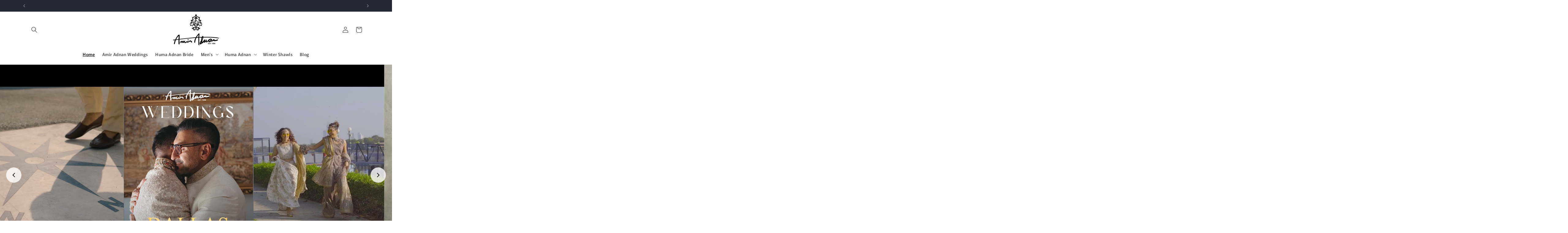

--- FILE ---
content_type: text/html; charset=utf-8
request_url: https://humaadnan.com/products/cerise-1
body_size: 61296
content:















<!doctype html>
<html class="no-js" lang="en" >
<head> 
  <meta name="facebook-domain-verification" content="b7gskdbncu23145jnii0g740cjp9tu" />
<meta name="google-site-verification" content="am5K8hVbyvwP3IhBmfPgTPmy3AO_KL6soIEsUPT4csQ" />
<!-- Global site tag (gtag.js) - Google Ads: 455602696 -->
<script async src="https://www.googletagmanager.com/gtag/js?id=AW-455602696"></script>
<script>
  window.dataLayer = window.dataLayer || [];
  function gtag(){dataLayer.push(arguments);}
  gtag('js', new Date());

  gtag('config', 'AW-455602696');
</script><meta charset="utf-8"><meta http-equiv="X-UA-Compatible" content="IE=edge,chrome=1"><meta name="viewport" content="width=device-width, initial-scale=1.0, maximum-scale=1.0, user-scalable=no"><meta name="theme-color" content="#111111"><meta name="format-detection" content="telephone=no"><link rel="canonical" href="https://humaadnan.com/products/cerise-1"><link rel="preconnect" href="//fonts.shopifycdn.com/" crossorigin><link rel="preconnect" href="//cdn.shopify.com"><link rel="preconnect" href="//v.shopify.com"><link rel="preconnect" href="//ajax.googleapis.com"><link rel="dns-prefetch" href="//humaadnan.com"><link rel="dns-prefetch" href="//huma-adnan-pk.myshopify.com"><link rel="dns-prefetch" href="//cdn.shopify.com"><link rel="dns-prefetch" href="//v.shopify.com"><link rel="dns-prefetch" href="//fonts.shopifycdn.com/" crossorigin><link rel="preload" as="style" href="//humaadnan.com/cdn/shop/t/19/assets/theme.scss.css?v=67656077224023684191725353503"><link rel="shortcut icon" href="//humaadnan.com/cdn/shop/files/HumaAdnan_32x32.png?v=1613745553" type="image/png"><!-- Avada Size Chart Script --><script src="//humaadnan.com/cdn/shop/t/19/assets/size-chart-data.js?v=48428573390174959221725353058" defer="defer"></script><script>const AVADA_SC_LAST_UPDATE = 1629444737457</script><script>const AVADA_SC = {};AVADA_SC.product = {"id":7729580572871,"title":"Cerise","handle":"cerise-1","description":"\u003cp\u003e\u003cspan\u003e \u003c\/span\u003e\u003cstrong\u003e2- Piece Pishwas with Dupatta\u003c\/strong\u003e\u003c\/p\u003e\n\u003cp\u003e\u003cstrong\u003eDescription: \u003c\/strong\u003e\u003c\/p\u003e\n\u003cp\u003eBold and fitting, carry the vibe of our bold colors everywhere you go. \u003c\/p\u003e\n\u003cp\u003e\u003cspan\u003eA testament to empowerment and creative unity, this captivating collection celebrates the relentless spirit and artistic prowess of the skilled artisans involved in bringing each garment to life. With every stitch and seam, The Unison Collection embodies an enchanting symphony of style, transcending boundaries to resonate with those who seek sartorial elegance infused with the essence of Pakistani heritage.\u003c\/span\u003e\u003c\/p\u003e\n\u003cp\u003e\u003cstrong\u003eDetails\u003c\/strong\u003e\u003cbr\u003e\u003cstrong data-mce-fragment=\"1\"\u003eColor-\u003c\/strong\u003e  Grey\u003cbr\u003e\u003cstrong\u003eFabric- \u003c\/strong\u003e﻿Chiffon\u003c\/p\u003e\n\u003cp\u003e\u003cstrong\u003eDupatta \u003c\/strong\u003e\u003cbr\u003e\u003cstrong\u003eColor :\u003c\/strong\u003e \u003cspan data-mce-fragment=\"1\"\u003eGrey\u003c\/span\u003e\u003cbr\u003e\u003cstrong\u003eFabric:\u003c\/strong\u003e  \u003cspan data-mce-fragment=\"1\"\u003eChiffon\u003c\/span\u003e\u003c\/p\u003e\n\u003cp\u003e\u003cstrong\u003eSize \u0026amp; Fit\u003c\/strong\u003e\u003cbr\u003e\u003cstrong\u003eModel Height:\u003c\/strong\u003e\u003cspan\u003e \u003c\/span\u003e5 feet 8 inch\u003cbr\u003e\u003cstrong\u003eModel Wearing:\u003c\/strong\u003e Medium \u003c\/p\u003e\n\u003cp\u003e\u003cstrong\u003eShipping Time: \u003c\/strong\u003eReady To Deliver\u003c\/p\u003e\n\u003cp\u003e\u003cstrong\u003eNote:\u003c\/strong\u003e Actual colors may slightly vary from the image shown.\u003c\/p\u003e\n\u003cp\u003e\u003cbr\u003e\u003c\/p\u003e\n\u003ch3\u003e\u003cspan\u003e\u003ca href=\"https:\/\/humaadnan.com\/pages\/size-guide\" data-mce-href=\"https:\/\/humaadnan.com\/pages\/size-guide\" target=\"_blank\"\u003e\u003cstrong\u003eSize Chart\u003c\/strong\u003e\u003c\/a\u003e\u003c\/span\u003e\u003c\/h3\u003e","published_at":"2023-08-12T16:58:57+05:00","created_at":"2023-08-12T16:58:36+05:00","vendor":"Huma Adnan","type":"","tags":["New Collection","no price","noprice","Ready to Ship"],"price":0,"price_min":0,"price_max":0,"available":false,"price_varies":false,"compare_at_price":0,"compare_at_price_min":0,"compare_at_price_max":0,"compare_at_price_varies":false,"variants":[{"id":43538505171143,"title":"Medium","option1":"Medium","option2":null,"option3":null,"sku":null,"requires_shipping":true,"taxable":false,"featured_image":null,"available":false,"name":"Cerise - Medium","public_title":"Medium","options":["Medium"],"price":0,"weight":500,"compare_at_price":0,"inventory_management":"shopify","barcode":null,"requires_selling_plan":false,"selling_plan_allocations":[]}],"images":["\/\/humaadnan.com\/cdn\/shop\/files\/163A1774_f1fbc4be-6867-4007-9e77-46f7ccbcb8a7.jpg?v=1691841533","\/\/humaadnan.com\/cdn\/shop\/files\/163A1779_15b052b2-a1df-4c40-80e7-771dcee6abb3.jpg?v=1691841534","\/\/humaadnan.com\/cdn\/shop\/files\/163A1781_2251b7e0-ddca-4c85-a5ef-5743add5dcf3.jpg?v=1691841534"],"featured_image":"\/\/humaadnan.com\/cdn\/shop\/files\/163A1774_f1fbc4be-6867-4007-9e77-46f7ccbcb8a7.jpg?v=1691841533","options":["Size"],"media":[{"alt":null,"id":30282265362631,"position":1,"preview_image":{"aspect_ratio":0.702,"height":1200,"width":842,"src":"\/\/humaadnan.com\/cdn\/shop\/files\/163A1774_f1fbc4be-6867-4007-9e77-46f7ccbcb8a7.jpg?v=1691841533"},"aspect_ratio":0.702,"height":1200,"media_type":"image","src":"\/\/humaadnan.com\/cdn\/shop\/files\/163A1774_f1fbc4be-6867-4007-9e77-46f7ccbcb8a7.jpg?v=1691841533","width":842},{"alt":null,"id":30282265395399,"position":2,"preview_image":{"aspect_ratio":0.702,"height":1200,"width":842,"src":"\/\/humaadnan.com\/cdn\/shop\/files\/163A1779_15b052b2-a1df-4c40-80e7-771dcee6abb3.jpg?v=1691841534"},"aspect_ratio":0.702,"height":1200,"media_type":"image","src":"\/\/humaadnan.com\/cdn\/shop\/files\/163A1779_15b052b2-a1df-4c40-80e7-771dcee6abb3.jpg?v=1691841534","width":842},{"alt":null,"id":30282265428167,"position":3,"preview_image":{"aspect_ratio":0.702,"height":1200,"width":842,"src":"\/\/humaadnan.com\/cdn\/shop\/files\/163A1781_2251b7e0-ddca-4c85-a5ef-5743add5dcf3.jpg?v=1691841534"},"aspect_ratio":0.702,"height":1200,"media_type":"image","src":"\/\/humaadnan.com\/cdn\/shop\/files\/163A1781_2251b7e0-ddca-4c85-a5ef-5743add5dcf3.jpg?v=1691841534","width":842}],"requires_selling_plan":false,"selling_plan_groups":[],"content":"\u003cp\u003e\u003cspan\u003e \u003c\/span\u003e\u003cstrong\u003e2- Piece Pishwas with Dupatta\u003c\/strong\u003e\u003c\/p\u003e\n\u003cp\u003e\u003cstrong\u003eDescription: \u003c\/strong\u003e\u003c\/p\u003e\n\u003cp\u003eBold and fitting, carry the vibe of our bold colors everywhere you go. \u003c\/p\u003e\n\u003cp\u003e\u003cspan\u003eA testament to empowerment and creative unity, this captivating collection celebrates the relentless spirit and artistic prowess of the skilled artisans involved in bringing each garment to life. With every stitch and seam, The Unison Collection embodies an enchanting symphony of style, transcending boundaries to resonate with those who seek sartorial elegance infused with the essence of Pakistani heritage.\u003c\/span\u003e\u003c\/p\u003e\n\u003cp\u003e\u003cstrong\u003eDetails\u003c\/strong\u003e\u003cbr\u003e\u003cstrong data-mce-fragment=\"1\"\u003eColor-\u003c\/strong\u003e  Grey\u003cbr\u003e\u003cstrong\u003eFabric- \u003c\/strong\u003e﻿Chiffon\u003c\/p\u003e\n\u003cp\u003e\u003cstrong\u003eDupatta \u003c\/strong\u003e\u003cbr\u003e\u003cstrong\u003eColor :\u003c\/strong\u003e \u003cspan data-mce-fragment=\"1\"\u003eGrey\u003c\/span\u003e\u003cbr\u003e\u003cstrong\u003eFabric:\u003c\/strong\u003e  \u003cspan data-mce-fragment=\"1\"\u003eChiffon\u003c\/span\u003e\u003c\/p\u003e\n\u003cp\u003e\u003cstrong\u003eSize \u0026amp; Fit\u003c\/strong\u003e\u003cbr\u003e\u003cstrong\u003eModel Height:\u003c\/strong\u003e\u003cspan\u003e \u003c\/span\u003e5 feet 8 inch\u003cbr\u003e\u003cstrong\u003eModel Wearing:\u003c\/strong\u003e Medium \u003c\/p\u003e\n\u003cp\u003e\u003cstrong\u003eShipping Time: \u003c\/strong\u003eReady To Deliver\u003c\/p\u003e\n\u003cp\u003e\u003cstrong\u003eNote:\u003c\/strong\u003e Actual colors may slightly vary from the image shown.\u003c\/p\u003e\n\u003cp\u003e\u003cbr\u003e\u003c\/p\u003e\n\u003ch3\u003e\u003cspan\u003e\u003ca href=\"https:\/\/humaadnan.com\/pages\/size-guide\" data-mce-href=\"https:\/\/humaadnan.com\/pages\/size-guide\" target=\"_blank\"\u003e\u003cstrong\u003eSize Chart\u003c\/strong\u003e\u003c\/a\u003e\u003c\/span\u003e\u003c\/h3\u003e"};AVADA_SC.template = "product";AVADA_SC.collections = [];AVADA_SC.collections.push("")AVADA_SC.collections.push("295920402631");AVADA_SC.collections.push("296488894663");</script><!-- /Avada Size Chart Script --><title>Cerise&ndash; Huma Adnan</title><meta name="description" content=" 2- Piece Pishwas with Dupatta Description:  Bold and fitting, carry the vibe of our bold colors everywhere you go.  A testament to empowerment and creative unity, this captivating collection celebrates the relentless spirit and artistic prowess of the skilled artisans involved in bringing each garment to life. With ev"><!-- /snippets/social-meta-tags.liquid --> <meta name="keywords" content="Huma Adnan, humaadnan.com" /><meta name="author" content="AdornThemes"><meta property="og:site_name" content="Huma Adnan"><meta property="og:url" content="https://humaadnan.com/products/cerise-1"><meta property="og:title" content="Cerise"><meta property="og:type" content="product"><meta property="og:description" content=" 2- Piece Pishwas with Dupatta Description:  Bold and fitting, carry the vibe of our bold colors everywhere you go.  A testament to empowerment and creative unity, this captivating collection celebrates the relentless spirit and artistic prowess of the skilled artisans involved in bringing each garment to life. With ev"><meta property="og:price:amount" content="0.00"><meta property="og:price:currency" content="PKR"><meta property="og:image" content="http://humaadnan.com/cdn/shop/files/163A1774_f1fbc4be-6867-4007-9e77-46f7ccbcb8a7_1200x1200.jpg?v=1691841533"><meta property="og:image" content="http://humaadnan.com/cdn/shop/files/163A1779_15b052b2-a1df-4c40-80e7-771dcee6abb3_1200x1200.jpg?v=1691841534"><meta property="og:image" content="http://humaadnan.com/cdn/shop/files/163A1781_2251b7e0-ddca-4c85-a5ef-5743add5dcf3_1200x1200.jpg?v=1691841534"><meta property="og:image:secure_url" content="https://humaadnan.com/cdn/shop/files/163A1774_f1fbc4be-6867-4007-9e77-46f7ccbcb8a7_1200x1200.jpg?v=1691841533"><meta property="og:image:secure_url" content="https://humaadnan.com/cdn/shop/files/163A1779_15b052b2-a1df-4c40-80e7-771dcee6abb3_1200x1200.jpg?v=1691841534"><meta property="og:image:secure_url" content="https://humaadnan.com/cdn/shop/files/163A1781_2251b7e0-ddca-4c85-a5ef-5743add5dcf3_1200x1200.jpg?v=1691841534"><meta name="twitter:site" content="@home"><meta name="twitter:card" content="summary_large_image"><meta name="twitter:title" content="Cerise"><meta name="twitter:description" content=" 2- Piece Pishwas with Dupatta Description:  Bold and fitting, carry the vibe of our bold colors everywhere you go.  A testament to empowerment and creative unity, this captivating collection celebrates the relentless spirit and artistic prowess of the skilled artisans involved in bringing each garment to life. With ev">

  <!-- css --><style type="text/css">*,::after,::before{box-sizing:border-box}article,aside,details,figcaption,figure,footer,header,hgroup,main,menu,nav,section,summary{display:block}body,button,input,select,textarea{font-family:arial;-webkit-font-smoothing:antialiased;-webkit-text-size-adjust:100%}a{background-color:transparent}a,a:after,a:before{transition:all .3s ease-in-out}b,strong{font-weight:700;}em{font-style:italic}small{font-size:80%}sub,sup{font-size:75%;line-height:0;position:relative;vertical-align:baseline}sup{top:-.5em}sub{bottom:-.25em}img{max-width:100%;border:0}button,input,optgroup,select,textarea{color:inherit;font:inherit;margin:0;outline:0}button[disabled],input[disabled]{cursor:default}.mb0{margin-bottom:0!important}.mb10{margin-bottom:10px!important}.mb20{margin-bottom:20px!important}[type=button]::-moz-focus-inner,[type=reset]::-moz-focus-inner,[type=submit]::-moz-focus-inner,button::-moz-focus-inner{border-style:none;padding:0}[type=button]:-moz-focusring,[type=reset]:-moz-focusring,[type=submit]:-moz-focusring,button:-moz-focusring{outline:1px dotted ButtonText}input[type=email],input[type=number],input[type=password],input[type=search]{-webkit-appearance:none;-moz-appearance:none}input[type=checkbox],input[type=radio]{vertical-align:middle}table{width:100%;border-collapse:collapse;border-spacing:0}td,th{padding:0}textarea{overflow:auto;-webkit-appearance:none;-moz-appearance:none}.uppercase{text-transform:uppercase}.lowercase{text-transform:lowercase}.capitalize{text-transform:capitalize}[tabindex='-1']:focus{outline:0}a,img{outline:0!important;border:0}[role=button],a,button,input,label,select,textarea{touch-action:manipulation}.flex{display:flex}.flex-item{flex:1}.clearfix::after{content:'';display:table;clear:both}.clear{clear:both}.icon__fallback-text,.visually-hidden{position:absolute!important;overflow:hidden;clip:rect(0 0 0 0);height:1px;width:1px;margin:-1px;padding:0;border:0}.visibility-hidden{visibility:hidden}.js-focus-hidden:focus{outline:0}.no-js:not(html){display:none}.no-js .no-js:not(html){display:block}.no-js .js{display:none}.skip-link:focus{clip:auto;width:auto;height:auto;margin:0;color:#111;background-color:#fff;padding:10px;opacity:1;z-index:10000;transition:none}blockquote{background:#f8f8f8;font-weight:600;font-size:15px;font-style:normal;text-align:center;padding:0 30px;margin:0}.rte blockquote{padding:25px;margin-bottom:20px}blockquote p+cite{margin-top:7.5px}blockquote cite{display:block;font-size:13px;font-style:inherit}code,pre{font-family:Consolas,monospace;font-size:1em}pre{overflow:auto}.rte:last-child{margin-bottom:0}.rte .h1,.rte .h2,.rte .h3,.rte .h4,.rte .h5,.rte .h6,.rte h1,.rte h2,.rte h3,.rte h4,.rte h5,.rte h6{margin-top:15px;margin-bottom:7.5px}.rte .h1:first-child,.rte .h2:first-child,.rte .h3:first-child,.rte .h4:first-child,.rte .h5:first-child,.rte .h6:first-child,.rte h1:first-child,.rte h2:first-child,.rte h3:first-child,.rte h4:first-child,.rte h5:first-child,.rte h6:first-child{margin-top:0}.rte li{margin-bottom:4px;list-style:inherit}.rte li:last-child{margin-bottom:0}.rte-setting{margin-bottom:11.11111px}.rte-setting:last-child{margin-bottom:0}p:last-child{margin-bottom:0}li{list-style:none}.fine-print{font-size:1.07692em;font-style:italic;margin:20px 0}.txt--minor{font-size:80%}.txt--emphasis{font-style:italic}.icon{display:inline-block;width:20px;height:20px;vertical-align:middle;fill:currentColor}.no-svg .icon{display:none}svg.icon:not(.icon--full-color) circle,svg.icon:not(.icon--full-color) ellipse,svg.icon:not(.icon--full-color) g,svg.icon:not(.icon--full-color) line,svg.icon:not(.icon--full-color) path,svg.icon:not(.icon--full-color) polygon,svg.icon:not(.icon--full-color) polyline,svg.icon:not(.icon--full-color) rect,symbol.icon:not(.icon--full-color) circle,symbol.icon:not(.icon--full-color) ellipse,symbol.icon:not(.icon--full-color) g,symbol.icon:not(.icon--full-color) line,symbol.icon:not(.icon--full-color) path,symbol.icon:not(.icon--full-color) polygon,symbol.icon:not(.icon--full-color) polyline,symbol.icon:not(.icon--full-color) rect{fill:inherit;stroke:inherit}.no-svg .icon__fallback-text{position:static!important;overflow:inherit;clip:none;height:auto;width:auto;margin:0}ol,ul{margin:0;padding:0}ol{list-style:decimal}.list--inline{padding:0;margin:0}.list--inline li{display:inline-block;margin-bottom:0;vertical-align:middle}.rte img{height:auto}.rte table{table-layout:fixed}.rte ol,.rte ul{margin:20px 0 30px 30px}.rte ol.list--inline,.rte ul.list--inline{margin-left:0}.rte ul{list-style:disc outside}.rte ul ul{list-style:circle outside}.rte ul ul ul{list-style:square outside}.rte a:not(.btn){padding-bottom:1px}.text-center .rte ol,.text-center .rte ul,.text-center.rte ol,.text-center.rte ul{margin-left:0;list-style-position:inside}.rte__table-wrapper{max-width:100%;overflow:auto;-webkit-overflow-scrolling:touch}svg:not(:root){overflow:hidden}.video-wrapper{position:relative;overflow:hidden;max-width:100%;padding-bottom:56.25%;height:0;height:auto}.video-wrapper iframe{position:absolute;top:0;left:0;width:100%;height:100%}form{margin:0}legend{border:0;padding:0}button{cursor:pointer}input[type=submit]{cursor:pointer}input[type=text]{-webkit-appearance:none;-moz-appearance:none}[type=checkbox]+label,[type=radio]+label{display:inline-block;margin-bottom:0}label[for]{cursor:pointer}textarea{min-height:100px}input[type=checkbox],input[type=radio]{margin:0 5px 0 0}select::-ms-expand{display:none}.label--hidden{position:absolute;height:0;width:0;margin-bottom:0;overflow:hidden;clip:rect(1px,1px,1px,1px)}.ie9 .label--hidden{position:static;height:auto;width:auto;margin-bottom:2px;overflow:visible;clip:initial}.form-vertical input,.form-vertical select,.form-vertical textarea{display:block;width:100%}.form-vertical [type=checkbox],.form-vertical [type=radio]{display:inline-block;width:auto;margin-right:5px}.form-vertical .btn,.form-vertical [type=submit]{display:inline-block;width:auto}.grid--table{display:table;table-layout:fixed;width:100%}.grid--table>.grid__item{float:none;display:table-cell;vertical-align:middle}.is-transitioning{display:block!important;visibility:visible!important}.grid{list-style:none;margin:0 -15px;padding:0}.grid::after{content:'';display:table;clear:both}@media only screen and (max-width:1024px){.grid{margin:0 -7.5px}}@media only screen and (max-width:766px){.grid{margin:0 -5px}}.grid__item{float:left;padding-left:15px;padding-right:15px;width:100%}@media only screen and (max-width:1024px){.grid__item{padding-left:7.5px;padding-right:7.5px}}@media only screen and (max-width:766px){.grid__item{padding-left:5px;padding-right:5px}}.grid__item[class*="--push"]{position:relative}.grid--rev{direction:rtl;text-align:left}.grid--rev>.grid__item{direction:ltr;text-align:left;float:right}.one-whole{width:100%}.one-half{width:50%}.one-third{width:33.33333%}.two-thirds{width:66.66667%}.one-quarter{width:25%}.two-quarters{width:50%}.three-quarters{width:75%}.one-fifth{width:20%}.two-fifths{width:40%}.three-fifths{width:60%}.four-fifths{width:80%}.one-sixth{width:16.66667%}.two-sixths{width:33.33333%}.three-sixths{width:50%}.four-sixths{width:66.66667%}.five-sixths{width:83.33333%}.one-seventh{width:14.28571%}.one-eighth{width:12.5%}.two-eighths{width:25%}.three-eighths{width:37.5%}.four-eighths{width:50%}.five-eighths{width:62.5%}.six-eighths{width:75%}.seven-eighths{width:87.5%}.one-nineth{width:11.11111%}.one-tenth{width:10%}.two-tenths{width:20%}.three-tenths{width:30%}.four-tenths{width:40%}.five-tenths{width:50%}.six-tenths{width:60%}.seven-tenths{width:70%}.eight-tenths{width:80%}.nine-tenths{width:90%}.one-twelfth{width:8.33333%}.two-twelfths{width:16.66667%}.three-twelfths{width:25%}.four-twelfths{width:33.33333%}.five-twelfths{width:41.66667%}.six-twelfths{width:50%}.seven-twelfths{width:58.33333%}.eight-twelfths{width:66.66667%}.nine-twelfths{width:75%}.ten-twelfths{width:83.33333%}.eleven-twelfths{width:91.66667%}.show{display:block!important}.hide{display:none!important}.text-left{text-align:left!important}.text-right{text-align:right!important}.text-center{text-align:center!important}@media only screen and (min-width:767px){.medium-up--one-whole{width:100%}.medium-up--one-half{width:50%}.medium-up--one-third{width:33.33333%}.medium-up--two-thirds{width:66.66667%}.medium-up--one-quarter{width:25%}.medium-up--two-quarters{width:50%}.medium-up--three-quarters{width:75%}.medium-up--one-fifth{width:20%}.medium-up--two-fifths{width:40%}.medium-up--three-fifths{width:60%}.medium-up--four-fifths{width:80%}.medium-up--one-sixth{width:16.66667%}.medium-up--two-sixths{width:33.33333%}.medium-up--three-sixths{width:50%}.medium-up--four-sixths{width:66.66667%}.medium-up--five-sixths{width:83.33333%}.medium-up--one-seventh{width:14.28571%}.medium-up--one-eighth{width:12.5%}.medium-up--two-eighths{width:25%}.medium-up--three-eighths{width:37.5%}.medium-up--four-eighths{width:50%}.medium-up--five-eighths{width:62.5%}.medium-up--six-eighths{width:75%}.medium-up--seven-eighths{width:87.5%}.medium-up--one-nineth{width:11.11111%}.medium-up--one-tenth{width:10%}.medium-up--two-tenths{width:20%}.medium-up--three-tenths{width:30%}.medium-up--four-tenths{width:40%}.medium-up--five-tenths{width:50%}.medium-up--six-tenths{width:60%}.medium-up--seven-tenths{width:70%}.medium-up--eight-tenths{width:80%}.medium-up--nine-tenths{width:90%}.medium-up--one-twelfth{width:8.33333%}.medium-up--two-twelfths{width:16.66667%}.medium-up--three-twelfths{width:25%}.medium-up--four-twelfths{width:33.33333%}.medium-up--five-twelfths{width:41.66667%}.medium-up--six-twelfths{width:50%}.medium-up--seven-twelfths{width:58.33333%}.medium-up--eight-twelfths{width:66.66667%}.medium-up--nine-twelfths{width:75%}.medium-up--ten-twelfths{width:83.33333%}.medium-up--eleven-twelfths{width:91.66667%}.grid--uniform .medium-up--five-tenths:nth-child(2n+1),.grid--uniform .medium-up--four-eighths:nth-child(2n+1),.grid--uniform .medium-up--four-twelfths:nth-child(3n+1),.grid--uniform .medium-up--one-eighth:nth-child(8n+1),.grid--uniform .medium-up--one-fifth:nth-child(5n+1),.grid--uniform .medium-up--one-half:nth-child(2n+1),.grid--uniform .medium-up--one-quarter:nth-child(4n+1),.grid--uniform .medium-up--one-seventh:nth-child(7n+1),.grid--uniform .medium-up--one-sixth:nth-child(6n+1),.grid--uniform .medium-up--one-third:nth-child(3n+1),.grid--uniform .medium-up--one-twelfth:nth-child(12n+1),.grid--uniform .medium-up--six-twelfths:nth-child(2n+1),.grid--uniform .medium-up--three-sixths:nth-child(2n+1),.grid--uniform .medium-up--three-twelfths:nth-child(4n+1),.grid--uniform .medium-up--two-eighths:nth-child(4n+1),.grid--uniform .medium-up--two-sixths:nth-child(3n+1),.grid--uniform .medium-up--two-twelfths:nth-child(6n+1){clear:both}.medium-up--show{display:block!important}.medium-up--hide{display:none!important}.medium-up--text-left{text-align:left!important}.medium-up--text-right{text-align:right!important}.medium-up--text-center{text-align:center!important}}@media only screen and (min-width:1025px){.large-up--one-whole{width:100%}.large-up--one-half{width:50%}.large-up--one-third{width:33.33333%}.large-up--two-thirds{width:66.66667%}.large-up--one-quarter{width:25%}.large-up--two-quarters{width:50%}.large-up--three-quarters{width:75%}.large-up--one-fifth{width:20%}.large-up--two-fifths{width:40%}.large-up--three-fifths{width:60%}.large-up--four-fifths{width:80%}.large-up--one-sixth{width:16.66667%}.large-up--two-sixths{width:33.33333%}.large-up--three-sixths{width:50%}.large-up--four-sixths{width:66.66667%}.large-up--five-sixths{width:83.33333%}.large-up--one-seventh{width:14.28571%}.large-up--one-eighth{width:12.5%}.large-up--two-eighths{width:25%}.large-up--three-eighths{width:37.5%}.large-up--four-eighths{width:50%}.large-up--five-eighths{width:62.5%}.large-up--six-eighths{width:75%}.large-up--seven-eighths{width:87.5%}.large-up--one-nineth{width:11.11111%}.large-up--one-tenth{width:10%}.large-up--two-tenths{width:20%}.large-up--three-tenths{width:30%}.large-up--four-tenths{width:40%}.large-up--five-tenths{width:50%}.large-up--six-tenths{width:60%}.large-up--seven-tenths{width:70%}.large-up--eight-tenths{width:80%}.large-up--nine-tenths{width:90%}.large-up--one-twelfth{width:8.33333%}.large-up--two-twelfths{width:16.66667%}.large-up--three-twelfths{width:25%}.large-up--four-twelfths{width:33.33333%}.large-up--five-twelfths{width:41.66667%}.large-up--six-twelfths{width:50%}.large-up--seven-twelfths{width:58.33333%}.large-up--eight-twelfths{width:66.66667%}.large-up--nine-twelfths{width:75%}.large-up--ten-twelfths{width:83.33333%}.large-up--eleven-twelfths{width:91.66667%}.grid--uniform .large-up--five-tenths:nth-child(2n+1),.grid--uniform .large-up--four-eighths:nth-child(2n+1),.grid--uniform .large-up--four-twelfths:nth-child(3n+1),.grid--uniform .large-up--one-eighth:nth-child(8n+1),.grid--uniform .large-up--one-fifth:nth-child(5n+1),.grid--uniform .large-up--one-half:nth-child(2n+1),.grid--uniform .large-up--one-quarter:nth-child(4n+1),.grid--uniform .large-up--one-seventh:nth-child(7n+1),.grid--uniform .large-up--one-sixth:nth-child(6n+1),.grid--uniform .large-up--one-third:nth-child(3n+1),.grid--uniform .large-up--one-twelfth:nth-child(12n+1),.grid--uniform .large-up--six-twelfths:nth-child(2n+1),.grid--uniform .large-up--three-sixths:nth-child(2n+1),.grid--uniform .large-up--three-twelfths:nth-child(4n+1),.grid--uniform .large-up--two-eighths:nth-child(4n+1),.grid--uniform .large-up--two-sixths:nth-child(3n+1),.grid--uniform .large-up--two-twelfths:nth-child(6n+1){clear:both}.large-up--show{display:block!important}.large-up--hide{display:none!important}.large-up--text-left{text-align:left!important}.large-up--text-right{text-align:right!important}.large-up--text-center{text-align:center!important}}@media only screen and (min-width:1280px){.widescreen--one-whole{width:100%}.widescreen--one-half{width:50%}.widescreen--one-third{width:33.33333%}.widescreen--two-thirds{width:66.66667%}.widescreen--one-quarter{width:25%}.widescreen--two-quarters{width:50%}.widescreen--three-quarters{width:75%}.widescreen--one-fifth{width:20%}.widescreen--two-fifths{width:40%}.widescreen--three-fifths{width:60%}.widescreen--four-fifths{width:80%}.widescreen--one-sixth{width:16.66667%}.widescreen--two-sixths{width:33.33333%}.widescreen--three-sixths{width:50%}.widescreen--four-sixths{width:66.66667%}.widescreen--five-sixths{width:83.33333%}.widescreen--one-seventh{width:14.28571%}.widescreen--one-eighth{width:12.5%}.widescreen--two-eighths{width:25%}.widescreen--three-eighths{width:37.5%}.widescreen--four-eighths{width:50%}.widescreen--five-eighths{width:62.5%}.widescreen--six-eighths{width:75%}.widescreen--seven-eighths{width:87.5%}.widescreen--one-nineth{width:11.11111%}.widescreen--one-tenth{width:10%}.widescreen--two-tenths{width:20%}.widescreen--three-tenths{width:30%}.widescreen--four-tenths{width:40%}.widescreen--five-tenths{width:50%}.widescreen--six-tenths{width:60%}.widescreen--seven-tenths{width:70%}.widescreen--eight-tenths{width:80%}.widescreen--nine-tenths{width:90%}.widescreen--one-twelfth{width:8.33333%}.widescreen--two-twelfths{width:16.66667%}.widescreen--three-twelfths{width:25%}.widescreen--four-twelfths{width:33.33333%}.widescreen--five-twelfths{width:41.66667%}.widescreen--six-twelfths{width:50%}.widescreen--seven-twelfths{width:58.33333%}.widescreen--eight-twelfths{width:66.66667%}.widescreen--nine-twelfths{width:75%}.widescreen--ten-twelfths{width:83.33333%}.widescreen--eleven-twelfths{width:91.66667%}.grid--uniform .widescreen--five-tenths:nth-child(2n+1),.grid--uniform .widescreen--four-eighths:nth-child(2n+1),.grid--uniform .widescreen--four-twelfths:nth-child(3n+1),.grid--uniform .widescreen--one-eighth:nth-child(8n+1),.grid--uniform .widescreen--one-fifth:nth-child(5n+1),.grid--uniform .widescreen--one-half:nth-child(2n+1),.grid--uniform .widescreen--one-quarter:nth-child(4n+1),.grid--uniform .widescreen--one-seventh:nth-child(7n+1),.grid--uniform .widescreen--one-sixth:nth-child(6n+1),.grid--uniform .widescreen--one-third:nth-child(3n+1),.grid--uniform .widescreen--one-twelfth:nth-child(12n+1),.grid--uniform .widescreen--six-twelfths:nth-child(2n+1),.grid--uniform .widescreen--three-sixths:nth-child(2n+1),.grid--uniform .widescreen--three-twelfths:nth-child(4n+1),.grid--uniform .widescreen--two-eighths:nth-child(4n+1),.grid--uniform .widescreen--two-sixths:nth-child(3n+1),.grid--uniform .widescreen--two-twelfths:nth-child(6n+1){clear:both}.widescreen--show{display:block!important}.widescreen--hide{display:none!important}.widescreen--text-left{text-align:left!important}.widescreen--text-right{text-align:right!important}.widescreen--text-center{text-align:center!important}}@media only screen and (min-width:1025px) and (max-width:1279px){.large--one-whole{width:100%}.large--one-half{width:50%}.large--one-third{width:33.33333%}.large--two-thirds{width:66.66667%}.large--one-quarter{width:25%}.large--two-quarters{width:50%}.large--three-quarters{width:75%}.large--one-fifth{width:20%}.large--two-fifths{width:40%}.large--three-fifths{width:60%}.large--four-fifths{width:80%}.large--one-sixth{width:16.66667%}.large--two-sixths{width:33.33333%}.large--three-sixths{width:50%}.large--four-sixths{width:66.66667%}.large--five-sixths{width:83.33333%}.large--one-seventh{width:14.28571%}.large--one-eighth{width:12.5%}.large--two-eighths{width:25%}.large--three-eighths{width:37.5%}.large--four-eighths{width:50%}.large--five-eighths{width:62.5%}.large--six-eighths{width:75%}.large--seven-eighths{width:87.5%}.large--one-nineth{width:11.11111%}.large--one-tenth{width:10%}.large--two-tenths{width:20%}.large--three-tenths{width:30%}.large--four-tenths{width:40%}.large--five-tenths{width:50%}.large--six-tenths{width:60%}.large--seven-tenths{width:70%}.large--eight-tenths{width:80%}.large--nine-tenths{width:90%}.large--one-twelfth{width:8.33333%}.large--two-twelfths{width:16.66667%}.large--three-twelfths{width:25%}.large--four-twelfths{width:33.33333%}.large--five-twelfths{width:41.66667%}.large--six-twelfths{width:50%}.large--seven-twelfths{width:58.33333%}.large--eight-twelfths{width:66.66667%}.large--nine-twelfths{width:75%}.large--ten-twelfths{width:83.33333%}.large--eleven-twelfths{width:91.66667%}.grid--uniform .large--five-tenths:nth-child(2n+1),.grid--uniform .large--four-eighths:nth-child(2n+1),.grid--uniform .large--four-twelfths:nth-child(3n+1),.grid--uniform .large--one-eighth:nth-child(8n+1),.grid--uniform .large--one-fifth:nth-child(5n+1),.grid--uniform .large--one-half:nth-child(2n+1),.grid--uniform .large--one-quarter:nth-child(4n+1),.grid--uniform .large--one-seventh:nth-child(7n+1),.grid--uniform .large--one-sixth:nth-child(6n+1),.grid--uniform .large--one-third:nth-child(3n+1),.grid--uniform .large--one-twelfth:nth-child(12n+1),.grid--uniform .large--six-twelfths:nth-child(2n+1),.grid--uniform .large--three-sixths:nth-child(2n+1),.grid--uniform .large--three-twelfths:nth-child(4n+1),.grid--uniform .large--two-eighths:nth-child(4n+1),.grid--uniform .large--two-sixths:nth-child(3n+1),.grid--uniform .large--two-twelfths:nth-child(6n+1){clear:both}.large--show{display:block!important}.large--hide{display:none!important}.large--text-left{text-align:left!important}.large--text-right{text-align:right!important}.large--text-center{text-align:center!important}}@media only screen and (min-width:767px) and (max-width:1024px){.medium--one-whole{width:100%}.medium--one-half{width:50%}.medium--one-third{width:33.33333%}.medium--two-thirds{width:66.66667%}.medium--one-quarter{width:25%}.medium--two-quarters{width:50%}.medium--three-quarters{width:75%}.medium--one-fifth{width:20%}.medium--two-fifths{width:40%}.medium--three-fifths{width:60%}.medium--four-fifths{width:80%}.medium--one-sixth{width:16.66667%}.medium--two-sixths{width:33.33333%}.medium--three-sixths{width:50%}.medium--four-sixths{width:66.66667%}.medium--five-sixths{width:83.33333%}.medium--one-seventh{width:14.28571%}.medium--one-eighth{width:12.5%}.medium--two-eighths{width:25%}.medium--three-eighths{width:37.5%}.medium--four-eighths{width:50%}.medium--five-eighths{width:62.5%}.medium--six-eighths{width:75%}.medium--seven-eighths{width:87.5%}.medium--one-nineth{width:11.11111%}.medium--one-tenth{width:10%}.medium--two-tenths{width:20%}.medium--three-tenths{width:30%}.medium--four-tenths{width:40%}.medium--five-tenths{width:50%}.medium--six-tenths{width:60%}.medium--seven-tenths{width:70%}.medium--eight-tenths{width:80%}.medium--nine-tenths{width:90%}.medium--one-twelfth{width:8.33333%}.medium--two-twelfths{width:16.66667%}.medium--three-twelfths{width:25%}.medium--four-twelfths{width:33.33333%}.medium--five-twelfths{width:41.66667%}.medium--six-twelfths{width:50%}.medium--seven-twelfths{width:58.33333%}.medium--eight-twelfths{width:66.66667%}.medium--nine-twelfths{width:75%}.medium--ten-twelfths{width:83.33333%}.medium--eleven-twelfths{width:91.66667%}.grid--uniform .medium--five-tenths:nth-child(2n+1),.grid--uniform .medium--four-eighths:nth-child(2n+1),.grid--uniform .medium--four-twelfths:nth-child(3n+1),.grid--uniform .medium--one-eighth:nth-child(8n+1),.grid--uniform .medium--one-fifth:nth-child(5n+1),.grid--uniform .medium--one-half:nth-child(2n+1),.grid--uniform .medium--one-quarter:nth-child(4n+1),.grid--uniform .medium--one-seventh:nth-child(7n+1),.grid--uniform .medium--one-sixth:nth-child(6n+1),.grid--uniform .medium--one-third:nth-child(3n+1),.grid--uniform .medium--one-twelfth:nth-child(12n+1),.grid--uniform .medium--six-twelfths:nth-child(2n+1),.grid--uniform .medium--three-sixths:nth-child(2n+1),.grid--uniform .medium--three-twelfths:nth-child(4n+1),.grid--uniform .medium--two-eighths:nth-child(4n+1),.grid--uniform .medium--two-sixths:nth-child(3n+1),.grid--uniform .medium--two-twelfths:nth-child(6n+1){clear:both}.medium--show{display:block!important}.medium--hide{display:none!important}.medium--text-left{text-align:left!important}.medium--text-right{text-align:right!important}.medium--text-center{text-align:center!important}}@media only screen and (max-width:766px){.small--one-whole{width:100%}.small--one-half{width:50%}.small--one-third{width:33.33333%}.small--two-thirds{width:66.66667%}.small--one-quarter{width:25%}.small--two-quarters{width:50%}.small--three-quarters{width:75%}.small--one-fifth{width:20%}.small--two-fifths{width:40%}.small--three-fifths{width:60%}.small--four-fifths{width:80%}.small--one-sixth{width:16.66667%}.small--two-sixths{width:33.33333%}.small--three-sixths{width:50%}.small--four-sixths{width:66.66667%}.small--five-sixths{width:83.33333%}.small--one-seventh{width:14.28571%}.small--one-eighth{width:12.5%}.small--two-eighths{width:25%}.small--three-eighths{width:37.5%}.small--four-eighths{width:50%}.small--five-eighths{width:62.5%}.small--six-eighths{width:75%}.small--seven-eighths{width:87.5%}.small--one-nineth{width:11.11111%}.small--one-tenth{width:10%}.small--two-tenths{width:20%}.small--three-tenths{width:30%}.small--four-tenths{width:40%}.small--five-tenths{width:50%}.small--six-tenths{width:60%}.small--seven-tenths{width:70%}.small--eight-tenths{width:80%}.small--nine-tenths{width:90%}.small--one-twelfth{width:8.33333%}.small--two-twelfths{width:16.66667%}.small--three-twelfths{width:25%}.small--four-twelfths{width:33.33333%}.small--five-twelfths{width:41.66667%}.small--six-twelfths{width:50%}.small--seven-twelfths{width:58.33333%}.small--eight-twelfths{width:66.66667%}.small--nine-twelfths{width:75%}.small--ten-twelfths{width:83.33333%}.small--eleven-twelfths{width:91.66667%}.grid--uniform .small--five-tenths:nth-child(2n+1),.grid--uniform .small--four-eighths:nth-child(2n+1),.grid--uniform .small--four-twelfths:nth-child(3n+1),.grid--uniform .small--one-eighth:nth-child(8n+1),.grid--uniform .small--one-half:nth-child(2n+1),.grid--uniform .small--one-quarter:nth-child(4n+1),.grid--uniform .small--one-seventh:nth-child(7n+1),.grid--uniform .small--one-sixth:nth-child(6n+1),.grid--uniform .small--one-third:nth-child(3n+1),.grid--uniform .small--one-twelfth:nth-child(12n+1),.grid--uniform .small--six-twelfths:nth-child(2n+1),.grid--uniform .small--three-sixths:nth-child(2n+1),.grid--uniform .small--three-twelfths:nth-child(4n+1),.grid--uniform .small--two-eighths:nth-child(4n+1),.grid--uniform .small--two-sixths:nth-child(3n+1),.grid--uniform .small--two-twelfths:nth-child(6n+1),.grid--uniform.small--one-fifth:nth-child(5n+1){clear:both}.small--show{display:block!important}.small--hide{display:none!important}.small--text-left{text-align:left!important}.small--text-right{text-align:right!important}.small--text-center{text-align:center!important}}@media only screen and (min-width:767px){.medium-up--push-one-half{left:50%}.medium-up--push-one-third{left:33.33333%}.medium-up--push-two-thirds{left:66.66667%}.medium-up--push-one-quarter{left:25%}.medium-up--push-two-quarters{left:50%}.medium-up--push-three-quarters{left:75%}.medium-up--push-one-fifth{left:20%}.medium-up--push-two-fifths{left:40%}.medium-up--push-three-fifths{left:60%}.medium-up--push-four-fifths{left:80%}.medium-up--push-one-sixth{left:16.66667%}.medium-up--push-two-sixths{left:33.33333%}.medium-up--push-three-sixths{left:50%}.medium-up--push-four-sixths{left:66.66667%}.medium-up--push-five-sixths{left:83.33333%}.medium-up--push-one-eighth{left:12.5%}.medium-up--push-two-eighths{left:25%}.medium-up--push-three-eighths{left:37.5%}.medium-up--push-four-eighths{left:50%}.medium-up--push-five-eighths{left:62.5%}.medium-up--push-six-eighths{left:75%}.medium-up--push-seven-eighths{left:87.5%}.medium-up--push-one-tenth{left:10%}.medium-up--push-two-tenths{left:20%}.medium-up--push-three-tenths{left:30%}.medium-up--push-four-tenths{left:40%}.medium-up--push-five-tenths{left:50%}.medium-up--push-six-tenths{left:60%}.medium-up--push-seven-tenths{left:70%}.medium-up--push-eight-tenths{left:80%}.medium-up--push-nine-tenths{left:90%}.medium-up--push-one-twelfth{left:8.33333%}.medium-up--push-two-twelfths{left:16.66667%}.medium-up--push-three-twelfths{left:25%}.medium-up--push-four-twelfths{left:33.33333%}.medium-up--push-five-twelfths{left:41.66667%}.medium-up--push-six-twelfths{left:50%}.medium-up--push-seven-twelfths{left:58.33333%}.medium-up--push-eight-twelfths{left:66.66667%}.medium-up--push-nine-twelfths{left:75%}.medium-up--push-ten-twelfths{left:83.33333%}.medium-up--push-eleven-twelfths{left:91.66667%}}.wd-30{width:30%}.wd-40{width:40%}.wd-50{width:50%}.wd-60{width:60%}.wd-70{width:70%}.wd-80{width:80%}.wd-90{width:90%}.grid-mr-0{margin:0}.grid-mr-1{margin:0 -.5px}.grid-mr-2{margin:0 -1px}.grid-mr-3{margin:0 -1.5px}.grid-mr-4{margin:0 -2px}.grid-mr-5{margin:0 -2.5px}.grid-mr-6{margin:0 -3px}.grid-mr-7{margin:0 -3.5px}.grid-mr-8{margin:0 -4px}.grid-mr-9{margin:0 -4.5px}.grid-mr-10{margin:0 -5px}.grid-mr-11{margin:0 -5.5px}.grid-mr-12{margin:0 -6px}.grid-mr-13{margin:0 -6.5px}.grid-mr-14{margin:0 -7px}.grid-mr-15{margin:0 -7.5px}.grid-mr-16{margin:0 -8px}.grid-mr-17{margin:0 -8.5px}.grid-mr-18{margin:0 -9px}.grid-mr-19{margin:0 -9.5px}.grid-mr-20{margin:0 -10px}.grid-mr-21{margin:0 -10.5px}.grid-mr-22{margin:0 -11px}.grid-mr-23{margin:0 -11.5px}.grid-mr-24{margin:0 -12px}.grid-mr-25{margin:0 -12.5px}.grid-mr-26{margin:0 -13px}.grid-mr-27{margin:0 -13.5px}.grid-mr-28{margin:0 -14px}.grid-mr-29{margin:0 -14.5px}.grid-mr-30{margin:0 -15px}.pd-1 .collection-grid-item{margin:0 .5px 1px}.pd-2 .collection-grid-item{margin:0 1px 2px}.pd-3 .collection-grid-item{margin:0 1.5px 3px}.pd-4 .collection-grid-item{margin:0 2px 4px}.pd-5 .collection-grid-item{margin:0 2.5px 5px}.pd-6 .collection-grid-item{margin:0 3px 6px}.pd-7 .collection-grid-item{margin:0 3.5px 7px}.pd-8 .collection-grid-item{margin:0 4px 8px}.pd-9 .collection-grid-item{margin:0 4.5px 9px}.pd-10 .collection-grid-item{margin:0 5px 10px}.pd-11 .collection-grid-item{margin:0 5.5px 11px}.pd-12 .collection-grid-item{margin:0 6px 12px}.pd-13 .collection-grid-item{margin:0 6.5px 13px}.pd-14 .collection-grid-item{margin:0 7px 14px}.pd-15 .collection-grid-item{margin:0 7.5px 15px}.pd-16 .collection-grid-item{margin:0 8px 16px}.pd-17 .collection-grid-item{margin:0 8.5px 17px}.pd-18 .collection-grid-item{margin:0 9px 18px}.pd-19 .collection-grid-item{margin:0 9.5px 19px}.pd-20 .collection-grid-item{margin:0 10px 20px}.pd-21 .collection-grid-item{margin:0 10.5px 21px}.pd-22 .collection-grid-item{margin:0 11px 22px}.pd-23 .collection-grid-item{margin:0 11.5px 23px}.pd-24 .collection-grid-item{margin:0 12px 24px}.pd-25 .collection-grid-item{margin:0 12.5px 25px}.pd-26 .collection-grid-item{margin:0 13px 26px}.pd-27 .collection-grid-item{margin:0 13.5px 27px}.pd-28 .collection-grid-item{margin:0 14px 28px}.pd-29 .collection-grid-item{margin:0 14.5px 29px}.pd-30 .collection-grid-item{margin:0 15px 30px}@media only screen and (max-width:766px){.pd-mb-1 .collection-grid-item{margin:0 .5px 1px}.pd-mb-2 .collection-grid-item{margin:0 1px 2px}.pd-mb-3 .collection-grid-item{margin:0 1.5px 3px}.pd-mb-4 .collection-grid-item{margin:0 2px 4px}.pd-mb-5 .collection-grid-item{margin:0 2.5px 5px}.pd-mb-6 .collection-grid-item{margin:0 3px 6px}.pd-mb-7 .collection-grid-item{margin:0 3.5px 7px}.pd-mb-8 .collection-grid-item{margin:0 4px 8px}.pd-mb-9 .collection-grid-item{margin:0 4.5px 9px}.pd-mb-10 .collection-grid-item{margin:0 5px 10px}.pd-mb-11 .collection-grid-item{margin:0 5.5px 11px}.pd-mb-12 .collection-grid-item{margin:0 6px 12px}.pd-mb-13 .collection-grid-item{margin:0 6.5px 13px}.pd-mb-14 .collection-grid-item{margin:0 7px 14px}.pd-mb-15 .collection-grid-item{margin:0 7.5px 15px}.pd-mb-16 .collection-grid-item{margin:0 8px 16px}.pd-mb-17 .collection-grid-item{margin:0 8.5px 17px}.pd-mb-18 .collection-grid-item{margin:0 9px 18px}.pd-mb-19 .collection-grid-item{margin:0 9.5px 19px}.pd-mb-20 .collection-grid-item{margin:0 10px 20px}.pd-mb-21 .collection-grid-item{margin:0 10.5px 21px}.pd-mb-22 .collection-grid-item{margin:0 11px 22px}.pd-mb-23 .collection-grid-item{margin:0 11.5px 23px}.pd-mb-24 .collection-grid-item{margin:0 12px 24px}.pd-mb-25 .collection-grid-item{margin:0 12.5px 25px}.pd-mb-26 .collection-grid-item{margin:0 13px 26px}.pd-mb-27 .collection-grid-item{margin:0 13.5px 27px}.pd-mb-28 .collection-grid-item{margin:0 14px 28px}.pd-mb-29 .collection-grid-item{margin:0 14.5px 29px}.pd-mb-30 .collection-grid-item{margin:0 15px 30px}}.col-1{width:100%}.col-2{width:50%}.col-3{width:33.33%}.col-4{width:25%}.col-5{width:20%}</style><link href="//humaadnan.com/cdn/shop/t/19/assets/theme.scss.css?v=67656077224023684191725353503" rel="stylesheet" type="text/css" media="all" />
<script src="//humaadnan.com/cdn/shop/t/19/assets/jquery.min.js?v=98014222988859431451725353058"></script><script>var theme = {strings:{addToCart:"Add to cart",soldOut:"Sold out",unavailable:"Unavailable",showMore:"Show More",showLess:"Show Less"},mlcurrency:false,moneyFormat:"\u003cspan class=money\u003eRs.{{amount}}\u003c\/span\u003e",currencyFormat:"money_format",shopCurrency:"PKR",autoCurrencies:true,money_currency_format:"Rs.{{amount}} PKR",money_format:"Rs.{{amount}}",ajax_cart:true,fixedHeader:true,animation:true,animationMobile:true,searchresult:"See all results",wlAvailable:"Available in Wishlist",rtl:false,days:"Days",hours:"Hrs",minuts:"Min",seconds:"Sec",sun:"Sunday",mon:"Monday",tue:"Tuesday",wed:"Wednesday",thu:"Thursday",fri:"Friday",sat:"Saturday",jan:"January",feb:"February",mar:"March",apr:"April",may:"May",jun:"June",jul:"July",aug:"August",sep:"September",oct:"October",nov:"November",dec:"December",};document.documentElement.className = document.documentElement.className.replace('no-js', 'js');var designmode = false;</script><script src="//humaadnan.com/cdn/shop/t/19/assets/vendor.min.js?v=124176343689445626311725353058" defer="defer"></script><script src="//humaadnan.com/cdn/shopifycloud/storefront/assets/themes_support/option_selection-b017cd28.js" async></script>
  
  
  <script>window.performance && window.performance.mark && window.performance.mark('shopify.content_for_header.start');</script><meta name="google-site-verification" content="-gF-MDUY4pJLalafUZlLkMzFQZVIrFHhh3Gg1a-a5HI">
<meta id="shopify-digital-wallet" name="shopify-digital-wallet" content="/50040307911/digital_wallets/dialog">
<link rel="alternate" type="application/json+oembed" href="https://humaadnan.com/products/cerise-1.oembed">
<script async="async" src="/checkouts/internal/preloads.js?locale=en-PK"></script>
<script id="shopify-features" type="application/json">{"accessToken":"eb52aa8084ec0b740b281d598e16835e","betas":["rich-media-storefront-analytics"],"domain":"humaadnan.com","predictiveSearch":true,"shopId":50040307911,"locale":"en"}</script>
<script>var Shopify = Shopify || {};
Shopify.shop = "huma-adnan-pk.myshopify.com";
Shopify.locale = "en";
Shopify.currency = {"active":"PKR","rate":"1.0"};
Shopify.country = "PK";
Shopify.theme = {"name":"video changes","id":139241193671,"schema_name":null,"schema_version":null,"theme_store_id":null,"role":"main"};
Shopify.theme.handle = "null";
Shopify.theme.style = {"id":null,"handle":null};
Shopify.cdnHost = "humaadnan.com/cdn";
Shopify.routes = Shopify.routes || {};
Shopify.routes.root = "/";</script>
<script type="module">!function(o){(o.Shopify=o.Shopify||{}).modules=!0}(window);</script>
<script>!function(o){function n(){var o=[];function n(){o.push(Array.prototype.slice.apply(arguments))}return n.q=o,n}var t=o.Shopify=o.Shopify||{};t.loadFeatures=n(),t.autoloadFeatures=n()}(window);</script>
<script id="shop-js-analytics" type="application/json">{"pageType":"product"}</script>
<script defer="defer" async type="module" src="//humaadnan.com/cdn/shopifycloud/shop-js/modules/v2/client.init-shop-cart-sync_BdyHc3Nr.en.esm.js"></script>
<script defer="defer" async type="module" src="//humaadnan.com/cdn/shopifycloud/shop-js/modules/v2/chunk.common_Daul8nwZ.esm.js"></script>
<script type="module">
  await import("//humaadnan.com/cdn/shopifycloud/shop-js/modules/v2/client.init-shop-cart-sync_BdyHc3Nr.en.esm.js");
await import("//humaadnan.com/cdn/shopifycloud/shop-js/modules/v2/chunk.common_Daul8nwZ.esm.js");

  window.Shopify.SignInWithShop?.initShopCartSync?.({"fedCMEnabled":true,"windoidEnabled":true});

</script>
<script>(function() {
  var isLoaded = false;
  function asyncLoad() {
    if (isLoaded) return;
    isLoaded = true;
    var urls = ["https:\/\/cdn.shopify.com\/s\/files\/1\/0683\/1371\/0892\/files\/splmn-shopify-prod-August-31.min.js?v=1693985059\u0026shop=huma-adnan-pk.myshopify.com","https:\/\/sf-hidepriceaddtocart.extendons.com\/js\/storefront.js?shop=huma-adnan-pk.myshopify.com","","https:\/\/chimpstatic.com\/mcjs-connected\/js\/users\/f469ad6ee03914fa06255def7\/37308eaadb04f61351e16ad4f.js?shop=huma-adnan-pk.myshopify.com","https:\/\/cdn.shopify.com\/s\/files\/1\/0449\/2568\/1820\/t\/4\/assets\/booster_currency.js?v=1624978055\u0026shop=huma-adnan-pk.myshopify.com","https:\/\/size-guides.esc-apps-cdn.com\/1746517180-app.huma-adnan-pk.myshopify.com.js?shop=huma-adnan-pk.myshopify.com","https:\/\/na.shgcdn3.com\/pixel-collector.js?shop=huma-adnan-pk.myshopify.com","https:\/\/cdn.pushowl.com\/latest\/sdks\/pushowl-shopify.js?subdomain=huma-adnan-pk\u0026environment=production\u0026guid=0ef5234e-0c4d-46ad-8936-ca4fbf59b500\u0026shop=huma-adnan-pk.myshopify.com"];
    for (var i = 0; i < urls.length; i++) {
      var s = document.createElement('script');
      s.type = 'text/javascript';
      s.async = true;
      s.src = urls[i];
      var x = document.getElementsByTagName('script')[0];
      x.parentNode.insertBefore(s, x);
    }
  };
  if(window.attachEvent) {
    window.attachEvent('onload', asyncLoad);
  } else {
    window.addEventListener('load', asyncLoad, false);
  }
})();</script>
<script id="__st">var __st={"a":50040307911,"offset":18000,"reqid":"4c53d69b-ee1e-43b2-ac8b-122376bc953a-1769027483","pageurl":"humaadnan.com\/products\/cerise-1","u":"eae63df027c6","p":"product","rtyp":"product","rid":7729580572871};</script>
<script>window.ShopifyPaypalV4VisibilityTracking = true;</script>
<script id="captcha-bootstrap">!function(){'use strict';const t='contact',e='account',n='new_comment',o=[[t,t],['blogs',n],['comments',n],[t,'customer']],c=[[e,'customer_login'],[e,'guest_login'],[e,'recover_customer_password'],[e,'create_customer']],r=t=>t.map((([t,e])=>`form[action*='/${t}']:not([data-nocaptcha='true']) input[name='form_type'][value='${e}']`)).join(','),a=t=>()=>t?[...document.querySelectorAll(t)].map((t=>t.form)):[];function s(){const t=[...o],e=r(t);return a(e)}const i='password',u='form_key',d=['recaptcha-v3-token','g-recaptcha-response','h-captcha-response',i],f=()=>{try{return window.sessionStorage}catch{return}},m='__shopify_v',_=t=>t.elements[u];function p(t,e,n=!1){try{const o=window.sessionStorage,c=JSON.parse(o.getItem(e)),{data:r}=function(t){const{data:e,action:n}=t;return t[m]||n?{data:e,action:n}:{data:t,action:n}}(c);for(const[e,n]of Object.entries(r))t.elements[e]&&(t.elements[e].value=n);n&&o.removeItem(e)}catch(o){console.error('form repopulation failed',{error:o})}}const l='form_type',E='cptcha';function T(t){t.dataset[E]=!0}const w=window,h=w.document,L='Shopify',v='ce_forms',y='captcha';let A=!1;((t,e)=>{const n=(g='f06e6c50-85a8-45c8-87d0-21a2b65856fe',I='https://cdn.shopify.com/shopifycloud/storefront-forms-hcaptcha/ce_storefront_forms_captcha_hcaptcha.v1.5.2.iife.js',D={infoText:'Protected by hCaptcha',privacyText:'Privacy',termsText:'Terms'},(t,e,n)=>{const o=w[L][v],c=o.bindForm;if(c)return c(t,g,e,D).then(n);var r;o.q.push([[t,g,e,D],n]),r=I,A||(h.body.append(Object.assign(h.createElement('script'),{id:'captcha-provider',async:!0,src:r})),A=!0)});var g,I,D;w[L]=w[L]||{},w[L][v]=w[L][v]||{},w[L][v].q=[],w[L][y]=w[L][y]||{},w[L][y].protect=function(t,e){n(t,void 0,e),T(t)},Object.freeze(w[L][y]),function(t,e,n,w,h,L){const[v,y,A,g]=function(t,e,n){const i=e?o:[],u=t?c:[],d=[...i,...u],f=r(d),m=r(i),_=r(d.filter((([t,e])=>n.includes(e))));return[a(f),a(m),a(_),s()]}(w,h,L),I=t=>{const e=t.target;return e instanceof HTMLFormElement?e:e&&e.form},D=t=>v().includes(t);t.addEventListener('submit',(t=>{const e=I(t);if(!e)return;const n=D(e)&&!e.dataset.hcaptchaBound&&!e.dataset.recaptchaBound,o=_(e),c=g().includes(e)&&(!o||!o.value);(n||c)&&t.preventDefault(),c&&!n&&(function(t){try{if(!f())return;!function(t){const e=f();if(!e)return;const n=_(t);if(!n)return;const o=n.value;o&&e.removeItem(o)}(t);const e=Array.from(Array(32),(()=>Math.random().toString(36)[2])).join('');!function(t,e){_(t)||t.append(Object.assign(document.createElement('input'),{type:'hidden',name:u})),t.elements[u].value=e}(t,e),function(t,e){const n=f();if(!n)return;const o=[...t.querySelectorAll(`input[type='${i}']`)].map((({name:t})=>t)),c=[...d,...o],r={};for(const[a,s]of new FormData(t).entries())c.includes(a)||(r[a]=s);n.setItem(e,JSON.stringify({[m]:1,action:t.action,data:r}))}(t,e)}catch(e){console.error('failed to persist form',e)}}(e),e.submit())}));const S=(t,e)=>{t&&!t.dataset[E]&&(n(t,e.some((e=>e===t))),T(t))};for(const o of['focusin','change'])t.addEventListener(o,(t=>{const e=I(t);D(e)&&S(e,y())}));const B=e.get('form_key'),M=e.get(l),P=B&&M;t.addEventListener('DOMContentLoaded',(()=>{const t=y();if(P)for(const e of t)e.elements[l].value===M&&p(e,B);[...new Set([...A(),...v().filter((t=>'true'===t.dataset.shopifyCaptcha))])].forEach((e=>S(e,t)))}))}(h,new URLSearchParams(w.location.search),n,t,e,['guest_login'])})(!0,!0)}();</script>
<script integrity="sha256-4kQ18oKyAcykRKYeNunJcIwy7WH5gtpwJnB7kiuLZ1E=" data-source-attribution="shopify.loadfeatures" defer="defer" src="//humaadnan.com/cdn/shopifycloud/storefront/assets/storefront/load_feature-a0a9edcb.js" crossorigin="anonymous"></script>
<script data-source-attribution="shopify.dynamic_checkout.dynamic.init">var Shopify=Shopify||{};Shopify.PaymentButton=Shopify.PaymentButton||{isStorefrontPortableWallets:!0,init:function(){window.Shopify.PaymentButton.init=function(){};var t=document.createElement("script");t.src="https://humaadnan.com/cdn/shopifycloud/portable-wallets/latest/portable-wallets.en.js",t.type="module",document.head.appendChild(t)}};
</script>
<script data-source-attribution="shopify.dynamic_checkout.buyer_consent">
  function portableWalletsHideBuyerConsent(e){var t=document.getElementById("shopify-buyer-consent"),n=document.getElementById("shopify-subscription-policy-button");t&&n&&(t.classList.add("hidden"),t.setAttribute("aria-hidden","true"),n.removeEventListener("click",e))}function portableWalletsShowBuyerConsent(e){var t=document.getElementById("shopify-buyer-consent"),n=document.getElementById("shopify-subscription-policy-button");t&&n&&(t.classList.remove("hidden"),t.removeAttribute("aria-hidden"),n.addEventListener("click",e))}window.Shopify?.PaymentButton&&(window.Shopify.PaymentButton.hideBuyerConsent=portableWalletsHideBuyerConsent,window.Shopify.PaymentButton.showBuyerConsent=portableWalletsShowBuyerConsent);
</script>
<script data-source-attribution="shopify.dynamic_checkout.cart.bootstrap">document.addEventListener("DOMContentLoaded",(function(){function t(){return document.querySelector("shopify-accelerated-checkout-cart, shopify-accelerated-checkout")}if(t())Shopify.PaymentButton.init();else{new MutationObserver((function(e,n){t()&&(Shopify.PaymentButton.init(),n.disconnect())})).observe(document.body,{childList:!0,subtree:!0})}}));
</script>

<script>window.performance && window.performance.mark && window.performance.mark('shopify.content_for_header.end');</script>
  





  <script type="text/javascript">
    
      window.__shgMoneyFormat = window.__shgMoneyFormat || {"PKR":{"currency":"PKR","currency_symbol":"₨","currency_symbol_location":"left","decimal_places":2,"decimal_separator":".","thousands_separator":","}};
    
    window.__shgCurrentCurrencyCode = window.__shgCurrentCurrencyCode || {
      currency: "PKR",
      currency_symbol: "₨",
      decimal_separator: ".",
      thousands_separator: ",",
      decimal_places: 2,
      currency_symbol_location: "left"
    };
  </script>



  

  

<script type="text/javascript">
  
    window.SHG_CUSTOMER = null;
  
</script>







<link href="//humaadnan.com/cdn/shop/t/19/assets/eoshhidepricecart.css?v=111120765168124957281725353058" rel="stylesheet" type="text/css" media="all" />
<!-- BEGIN app block: shopify://apps/progus-store-locator/blocks/app-embed/d7896016-8cc9-45e0-860e-ba85ba3d5be4 -->

<script
  async
  type="text/javascript"
  src="https://sl-widget.proguscommerce.com/index.js?icon=map-marker&iconColor=%23ffffff&showTitle=1&backgroundColor=%23000000&textColor=%23ffffff&position=2&size=2&shape=2&text=d:Our+locations"
></script>


<!-- END app block --><!-- BEGIN app block: shopify://apps/geoip-country-redirect/blocks/speeedup_link/a3fa1a12-9aad-4707-ab56-45ccf9191aa7 --><!-- BEGIN app snippet: flags-style --><style id='sgcr-flags-css'>.sgcr-flag {display: inline-block;background-size: contain;background-position: 50%;background-repeat: no-repeat;margin: 0;padding: 0;}.sgcr-flag-af { background-image: url("https://cdn.shopify.com/extensions/01999528-f499-72e0-8480-893097d05005/extension_uid_update.v.0.0.1/assets/af.svg")}.sgcr-flag-ak { background-image: url("https://cdn.shopify.com/extensions/01999528-f499-72e0-8480-893097d05005/extension_uid_update.v.0.0.1/assets/ak.svg")}.sgcr-flag-am { background-image: url("https://cdn.shopify.com/extensions/01999528-f499-72e0-8480-893097d05005/extension_uid_update.v.0.0.1/assets/am.svg")}.sgcr-flag-ar { background-image: url("https://cdn.shopify.com/extensions/01999528-f499-72e0-8480-893097d05005/extension_uid_update.v.0.0.1/assets/ar.svg")}.sgcr-flag-as { background-image: url("https://cdn.shopify.com/extensions/01999528-f499-72e0-8480-893097d05005/extension_uid_update.v.0.0.1/assets/as.svg")}.sgcr-flag-az { background-image: url("https://cdn.shopify.com/extensions/01999528-f499-72e0-8480-893097d05005/extension_uid_update.v.0.0.1/assets/az.svg")}.sgcr-flag-be { background-image: url("https://cdn.shopify.com/extensions/01999528-f499-72e0-8480-893097d05005/extension_uid_update.v.0.0.1/assets/be.svg")}.sgcr-flag-bg { background-image: url("https://cdn.shopify.com/extensions/01999528-f499-72e0-8480-893097d05005/extension_uid_update.v.0.0.1/assets/bg.svg")}.sgcr-flag-bm { background-image: url("https://cdn.shopify.com/extensions/01999528-f499-72e0-8480-893097d05005/extension_uid_update.v.0.0.1/assets/bm.svg")}.sgcr-flag-bn { background-image: url("https://cdn.shopify.com/extensions/01999528-f499-72e0-8480-893097d05005/extension_uid_update.v.0.0.1/assets/bn.svg")}.sgcr-flag-bo { background-image: url("https://cdn.shopify.com/extensions/01999528-f499-72e0-8480-893097d05005/extension_uid_update.v.0.0.1/assets/bo.svg")}.sgcr-flag-br { background-image: url("https://cdn.shopify.com/extensions/01999528-f499-72e0-8480-893097d05005/extension_uid_update.v.0.0.1/assets/br.svg")}.sgcr-flag-bs { background-image: url("https://cdn.shopify.com/extensions/01999528-f499-72e0-8480-893097d05005/extension_uid_update.v.0.0.1/assets/bs.svg")}.sgcr-flag-ca { background-image: url("https://cdn.shopify.com/extensions/01999528-f499-72e0-8480-893097d05005/extension_uid_update.v.0.0.1/assets/ca.svg")}.sgcr-flag-ce { background-image: url("https://cdn.shopify.com/extensions/01999528-f499-72e0-8480-893097d05005/extension_uid_update.v.0.0.1/assets/ce.svg")}.sgcr-flag-ckb { background-image: url("https://cdn.shopify.com/extensions/01999528-f499-72e0-8480-893097d05005/extension_uid_update.v.0.0.1/assets/ckb.svg")}.sgcr-flag-cs { background-image: url("https://cdn.shopify.com/extensions/01999528-f499-72e0-8480-893097d05005/extension_uid_update.v.0.0.1/assets/cs.svg")}.sgcr-flag-cy { background-image: url("https://cdn.shopify.com/extensions/01999528-f499-72e0-8480-893097d05005/extension_uid_update.v.0.0.1/assets/cy.svg")}.sgcr-flag-da { background-image: url("https://cdn.shopify.com/extensions/01999528-f499-72e0-8480-893097d05005/extension_uid_update.v.0.0.1/assets/da.svg")}.sgcr-flag-de { background-image: url("https://cdn.shopify.com/extensions/01999528-f499-72e0-8480-893097d05005/extension_uid_update.v.0.0.1/assets/de.svg")}.sgcr-flag-dz { background-image: url("https://cdn.shopify.com/extensions/01999528-f499-72e0-8480-893097d05005/extension_uid_update.v.0.0.1/assets/dz.svg")}.sgcr-flag-ee { background-image: url("https://cdn.shopify.com/extensions/01999528-f499-72e0-8480-893097d05005/extension_uid_update.v.0.0.1/assets/ee.svg")}.sgcr-flag-el { background-image: url("https://cdn.shopify.com/extensions/01999528-f499-72e0-8480-893097d05005/extension_uid_update.v.0.0.1/assets/el.svg")}.sgcr-flag-en { background-image: url("https://cdn.shopify.com/extensions/01999528-f499-72e0-8480-893097d05005/extension_uid_update.v.0.0.1/assets/en.svg")}.sgcr-flag-eo { background-image: url("https://cdn.shopify.com/extensions/01999528-f499-72e0-8480-893097d05005/extension_uid_update.v.0.0.1/assets/eo.svg")}.sgcr-flag-es { background-image: url("https://cdn.shopify.com/extensions/01999528-f499-72e0-8480-893097d05005/extension_uid_update.v.0.0.1/assets/es.svg")}.sgcr-flag-et { background-image: url("https://cdn.shopify.com/extensions/01999528-f499-72e0-8480-893097d05005/extension_uid_update.v.0.0.1/assets/et.svg")}.sgcr-flag-eu { background-image: url("https://cdn.shopify.com/extensions/01999528-f499-72e0-8480-893097d05005/extension_uid_update.v.0.0.1/assets/eu.svg")}.sgcr-flag-fa { background-image: url("https://cdn.shopify.com/extensions/01999528-f499-72e0-8480-893097d05005/extension_uid_update.v.0.0.1/assets/fa.svg")}.sgcr-flag-ff { background-image: url("https://cdn.shopify.com/extensions/01999528-f499-72e0-8480-893097d05005/extension_uid_update.v.0.0.1/assets/ff.svg")}.sgcr-flag-fi { background-image: url("https://cdn.shopify.com/extensions/01999528-f499-72e0-8480-893097d05005/extension_uid_update.v.0.0.1/assets/fi.svg")}.sgcr-flag-fil { background-image: url("https://cdn.shopify.com/extensions/01999528-f499-72e0-8480-893097d05005/extension_uid_update.v.0.0.1/assets/fil.svg")}.sgcr-flag-fo { background-image: url("https://cdn.shopify.com/extensions/01999528-f499-72e0-8480-893097d05005/extension_uid_update.v.0.0.1/assets/fo.svg")}.sgcr-flag-fr { background-image: url("https://cdn.shopify.com/extensions/01999528-f499-72e0-8480-893097d05005/extension_uid_update.v.0.0.1/assets/fr.svg")}.sgcr-flag-fy { background-image: url("https://cdn.shopify.com/extensions/01999528-f499-72e0-8480-893097d05005/extension_uid_update.v.0.0.1/assets/fy.svg")}.sgcr-flag-ga { background-image: url("https://cdn.shopify.com/extensions/01999528-f499-72e0-8480-893097d05005/extension_uid_update.v.0.0.1/assets/ga.svg")}.sgcr-flag-gd { background-image: url("https://cdn.shopify.com/extensions/01999528-f499-72e0-8480-893097d05005/extension_uid_update.v.0.0.1/assets/gd.svg")}.sgcr-flag-gl { background-image: url("https://cdn.shopify.com/extensions/01999528-f499-72e0-8480-893097d05005/extension_uid_update.v.0.0.1/assets/gl.svg")}.sgcr-flag-gu { background-image: url("https://cdn.shopify.com/extensions/01999528-f499-72e0-8480-893097d05005/extension_uid_update.v.0.0.1/assets/gu.svg")}.sgcr-flag-gv { background-image: url("https://cdn.shopify.com/extensions/01999528-f499-72e0-8480-893097d05005/extension_uid_update.v.0.0.1/assets/gv.svg")}.sgcr-flag-ha { background-image: url("https://cdn.shopify.com/extensions/01999528-f499-72e0-8480-893097d05005/extension_uid_update.v.0.0.1/assets/ha.svg")}.sgcr-flag-he { background-image: url("https://cdn.shopify.com/extensions/01999528-f499-72e0-8480-893097d05005/extension_uid_update.v.0.0.1/assets/he.svg")}.sgcr-flag-hi { background-image: url("https://cdn.shopify.com/extensions/01999528-f499-72e0-8480-893097d05005/extension_uid_update.v.0.0.1/assets/hi.svg")}.sgcr-flag-hr { background-image: url("https://cdn.shopify.com/extensions/01999528-f499-72e0-8480-893097d05005/extension_uid_update.v.0.0.1/assets/hr.svg")}.sgcr-flag-hu { background-image: url("https://cdn.shopify.com/extensions/01999528-f499-72e0-8480-893097d05005/extension_uid_update.v.0.0.1/assets/hu.svg")}.sgcr-flag-hy { background-image: url("https://cdn.shopify.com/extensions/01999528-f499-72e0-8480-893097d05005/extension_uid_update.v.0.0.1/assets/hy.svg")}.sgcr-flag-ia { background-image: url("https://cdn.shopify.com/extensions/01999528-f499-72e0-8480-893097d05005/extension_uid_update.v.0.0.1/assets/ia.svg")}.sgcr-flag-id { background-image: url("https://cdn.shopify.com/extensions/01999528-f499-72e0-8480-893097d05005/extension_uid_update.v.0.0.1/assets/id.svg")}.sgcr-flag-ig { background-image: url("https://cdn.shopify.com/extensions/01999528-f499-72e0-8480-893097d05005/extension_uid_update.v.0.0.1/assets/ig.svg")}.sgcr-flag-ii { background-image: url("https://cdn.shopify.com/extensions/01999528-f499-72e0-8480-893097d05005/extension_uid_update.v.0.0.1/assets/ii.svg")}.sgcr-flag-is { background-image: url("https://cdn.shopify.com/extensions/01999528-f499-72e0-8480-893097d05005/extension_uid_update.v.0.0.1/assets/is.svg")}.sgcr-flag-it { background-image: url("https://cdn.shopify.com/extensions/01999528-f499-72e0-8480-893097d05005/extension_uid_update.v.0.0.1/assets/it.svg")}.sgcr-flag-ja { background-image: url("https://cdn.shopify.com/extensions/01999528-f499-72e0-8480-893097d05005/extension_uid_update.v.0.0.1/assets/ja.svg")}.sgcr-flag-jv { background-image: url("https://cdn.shopify.com/extensions/01999528-f499-72e0-8480-893097d05005/extension_uid_update.v.0.0.1/assets/jv.svg")}.sgcr-flag-ka { background-image: url("https://cdn.shopify.com/extensions/01999528-f499-72e0-8480-893097d05005/extension_uid_update.v.0.0.1/assets/ka.svg")}.sgcr-flag-ki { background-image: url("https://cdn.shopify.com/extensions/01999528-f499-72e0-8480-893097d05005/extension_uid_update.v.0.0.1/assets/ki.svg")}.sgcr-flag-kk { background-image: url("https://cdn.shopify.com/extensions/01999528-f499-72e0-8480-893097d05005/extension_uid_update.v.0.0.1/assets/kk.svg")}.sgcr-flag-kl { background-image: url("https://cdn.shopify.com/extensions/01999528-f499-72e0-8480-893097d05005/extension_uid_update.v.0.0.1/assets/kl.svg")}.sgcr-flag-km { background-image: url("https://cdn.shopify.com/extensions/01999528-f499-72e0-8480-893097d05005/extension_uid_update.v.0.0.1/assets/km.svg")}.sgcr-flag-kn { background-image: url("https://cdn.shopify.com/extensions/01999528-f499-72e0-8480-893097d05005/extension_uid_update.v.0.0.1/assets/kn.svg")}.sgcr-flag-ko { background-image: url("https://cdn.shopify.com/extensions/01999528-f499-72e0-8480-893097d05005/extension_uid_update.v.0.0.1/assets/ko.svg")}.sgcr-flag-ks { background-image: url("https://cdn.shopify.com/extensions/01999528-f499-72e0-8480-893097d05005/extension_uid_update.v.0.0.1/assets/ks.svg")}.sgcr-flag-ku { background-image: url("https://cdn.shopify.com/extensions/01999528-f499-72e0-8480-893097d05005/extension_uid_update.v.0.0.1/assets/ku.svg")}.sgcr-flag-kw { background-image: url("https://cdn.shopify.com/extensions/01999528-f499-72e0-8480-893097d05005/extension_uid_update.v.0.0.1/assets/kw.svg")}.sgcr-flag-ky { background-image: url("https://cdn.shopify.com/extensions/01999528-f499-72e0-8480-893097d05005/extension_uid_update.v.0.0.1/assets/ky.svg")}.sgcr-flag-lb { background-image: url("https://cdn.shopify.com/extensions/01999528-f499-72e0-8480-893097d05005/extension_uid_update.v.0.0.1/assets/lb.svg")}.sgcr-flag-lg { background-image: url("https://cdn.shopify.com/extensions/01999528-f499-72e0-8480-893097d05005/extension_uid_update.v.0.0.1/assets/lg.svg")}.sgcr-flag-ln { background-image: url("https://cdn.shopify.com/extensions/01999528-f499-72e0-8480-893097d05005/extension_uid_update.v.0.0.1/assets/ln.svg")}.sgcr-flag-lo { background-image: url("https://cdn.shopify.com/extensions/01999528-f499-72e0-8480-893097d05005/extension_uid_update.v.0.0.1/assets/lo.svg")}.sgcr-flag-lt { background-image: url("https://cdn.shopify.com/extensions/01999528-f499-72e0-8480-893097d05005/extension_uid_update.v.0.0.1/assets/lt.svg")}.sgcr-flag-lu { background-image: url("https://cdn.shopify.com/extensions/01999528-f499-72e0-8480-893097d05005/extension_uid_update.v.0.0.1/assets/lu.svg")}.sgcr-flag-lv { background-image: url("https://cdn.shopify.com/extensions/01999528-f499-72e0-8480-893097d05005/extension_uid_update.v.0.0.1/assets/lv.svg")}.sgcr-flag-mg { background-image: url("https://cdn.shopify.com/extensions/01999528-f499-72e0-8480-893097d05005/extension_uid_update.v.0.0.1/assets/mg.svg")}.sgcr-flag-mi { background-image: url("https://cdn.shopify.com/extensions/01999528-f499-72e0-8480-893097d05005/extension_uid_update.v.0.0.1/assets/mi.svg")}.sgcr-flag-mk { background-image: url("https://cdn.shopify.com/extensions/01999528-f499-72e0-8480-893097d05005/extension_uid_update.v.0.0.1/assets/mk.svg")}.sgcr-flag-ml { background-image: url("https://cdn.shopify.com/extensions/01999528-f499-72e0-8480-893097d05005/extension_uid_update.v.0.0.1/assets/ml.svg")}.sgcr-flag-mn { background-image: url("https://cdn.shopify.com/extensions/01999528-f499-72e0-8480-893097d05005/extension_uid_update.v.0.0.1/assets/mn.svg")}.sgcr-flag-mr { background-image: url("https://cdn.shopify.com/extensions/01999528-f499-72e0-8480-893097d05005/extension_uid_update.v.0.0.1/assets/mr.svg")}.sgcr-flag-ms { background-image: url("https://cdn.shopify.com/extensions/01999528-f499-72e0-8480-893097d05005/extension_uid_update.v.0.0.1/assets/ms.svg")}.sgcr-flag-mt { background-image: url("https://cdn.shopify.com/extensions/01999528-f499-72e0-8480-893097d05005/extension_uid_update.v.0.0.1/assets/mt.svg")}.sgcr-flag-my { background-image: url("https://cdn.shopify.com/extensions/01999528-f499-72e0-8480-893097d05005/extension_uid_update.v.0.0.1/assets/my.svg")}.sgcr-flag-nb { background-image: url("https://cdn.shopify.com/extensions/01999528-f499-72e0-8480-893097d05005/extension_uid_update.v.0.0.1/assets/nb.svg")}.sgcr-flag-nd { background-image: url("https://cdn.shopify.com/extensions/01999528-f499-72e0-8480-893097d05005/extension_uid_update.v.0.0.1/assets/nd.svg")}.sgcr-flag-ne { background-image: url("https://cdn.shopify.com/extensions/01999528-f499-72e0-8480-893097d05005/extension_uid_update.v.0.0.1/assets/ne.svg")}.sgcr-flag-nl { background-image: url("https://cdn.shopify.com/extensions/01999528-f499-72e0-8480-893097d05005/extension_uid_update.v.0.0.1/assets/nl.svg")}.sgcr-flag-nn { background-image: url("https://cdn.shopify.com/extensions/01999528-f499-72e0-8480-893097d05005/extension_uid_update.v.0.0.1/assets/nn.svg")}.sgcr-flag-no { background-image: url("https://cdn.shopify.com/extensions/01999528-f499-72e0-8480-893097d05005/extension_uid_update.v.0.0.1/assets/no.svg")}.sgcr-flag-om { background-image: url("https://cdn.shopify.com/extensions/01999528-f499-72e0-8480-893097d05005/extension_uid_update.v.0.0.1/assets/om.svg")}.sgcr-flag-or { background-image: url("https://cdn.shopify.com/extensions/01999528-f499-72e0-8480-893097d05005/extension_uid_update.v.0.0.1/assets/or.svg")}.sgcr-flag-os { background-image: url("https://cdn.shopify.com/extensions/01999528-f499-72e0-8480-893097d05005/extension_uid_update.v.0.0.1/assets/os.svg")}.sgcr-flag-pa { background-image: url("https://cdn.shopify.com/extensions/01999528-f499-72e0-8480-893097d05005/extension_uid_update.v.0.0.1/assets/pa.svg")}.sgcr-flag-pl { background-image: url("https://cdn.shopify.com/extensions/01999528-f499-72e0-8480-893097d05005/extension_uid_update.v.0.0.1/assets/pl.svg")}.sgcr-flag-ps { background-image: url("https://cdn.shopify.com/extensions/01999528-f499-72e0-8480-893097d05005/extension_uid_update.v.0.0.1/assets/ps.svg")}.sgcr-flag-pt-br { background-image: url("https://cdn.shopify.com/extensions/01999528-f499-72e0-8480-893097d05005/extension_uid_update.v.0.0.1/assets/pt-br.svg")}.sgcr-flag-pt-pt { background-image: url("https://cdn.shopify.com/extensions/01999528-f499-72e0-8480-893097d05005/extension_uid_update.v.0.0.1/assets/pt-pt.svg")}.sgcr-flag-qu { background-image: url("https://cdn.shopify.com/extensions/01999528-f499-72e0-8480-893097d05005/extension_uid_update.v.0.0.1/assets/qu.svg")}.sgcr-flag-rm { background-image: url("https://cdn.shopify.com/extensions/01999528-f499-72e0-8480-893097d05005/extension_uid_update.v.0.0.1/assets/rm.svg")}.sgcr-flag-rn { background-image: url("https://cdn.shopify.com/extensions/01999528-f499-72e0-8480-893097d05005/extension_uid_update.v.0.0.1/assets/rn.svg")}.sgcr-flag-ro { background-image: url("https://cdn.shopify.com/extensions/01999528-f499-72e0-8480-893097d05005/extension_uid_update.v.0.0.1/assets/ro.svg")}.sgcr-flag-ru { background-image: url("https://cdn.shopify.com/extensions/01999528-f499-72e0-8480-893097d05005/extension_uid_update.v.0.0.1/assets/ru.svg")}.sgcr-flag-rw { background-image: url("https://cdn.shopify.com/extensions/01999528-f499-72e0-8480-893097d05005/extension_uid_update.v.0.0.1/assets/rw.svg")}.sgcr-flag-sa { background-image: url("https://cdn.shopify.com/extensions/01999528-f499-72e0-8480-893097d05005/extension_uid_update.v.0.0.1/assets/sa.svg")}.sgcr-flag-sc { background-image: url("https://cdn.shopify.com/extensions/01999528-f499-72e0-8480-893097d05005/extension_uid_update.v.0.0.1/assets/sc.svg")}.sgcr-flag-sd { background-image: url("https://cdn.shopify.com/extensions/01999528-f499-72e0-8480-893097d05005/extension_uid_update.v.0.0.1/assets/sd.svg")}.sgcr-flag-se { background-image: url("https://cdn.shopify.com/extensions/01999528-f499-72e0-8480-893097d05005/extension_uid_update.v.0.0.1/assets/se.svg")}.sgcr-flag-sg { background-image: url("https://cdn.shopify.com/extensions/01999528-f499-72e0-8480-893097d05005/extension_uid_update.v.0.0.1/assets/sg.svg")}.sgcr-flag-si { background-image: url("https://cdn.shopify.com/extensions/01999528-f499-72e0-8480-893097d05005/extension_uid_update.v.0.0.1/assets/si.svg")}.sgcr-flag-sk { background-image: url("https://cdn.shopify.com/extensions/01999528-f499-72e0-8480-893097d05005/extension_uid_update.v.0.0.1/assets/sk.svg")}.sgcr-flag-sl { background-image: url("https://cdn.shopify.com/extensions/01999528-f499-72e0-8480-893097d05005/extension_uid_update.v.0.0.1/assets/sl.svg")}.sgcr-flag-sn { background-image: url("https://cdn.shopify.com/extensions/01999528-f499-72e0-8480-893097d05005/extension_uid_update.v.0.0.1/assets/sn.svg")}.sgcr-flag-so { background-image: url("https://cdn.shopify.com/extensions/01999528-f499-72e0-8480-893097d05005/extension_uid_update.v.0.0.1/assets/so.svg")}.sgcr-flag-sq { background-image: url("https://cdn.shopify.com/extensions/01999528-f499-72e0-8480-893097d05005/extension_uid_update.v.0.0.1/assets/sq.svg")}.sgcr-flag-sr { background-image: url("https://cdn.shopify.com/extensions/01999528-f499-72e0-8480-893097d05005/extension_uid_update.v.0.0.1/assets/sr.svg")}.sgcr-flag-su { background-image: url("https://cdn.shopify.com/extensions/01999528-f499-72e0-8480-893097d05005/extension_uid_update.v.0.0.1/assets/su.svg")}.sgcr-flag-sv { background-image: url("https://cdn.shopify.com/extensions/01999528-f499-72e0-8480-893097d05005/extension_uid_update.v.0.0.1/assets/sv.svg")}.sgcr-flag-sw { background-image: url("https://cdn.shopify.com/extensions/01999528-f499-72e0-8480-893097d05005/extension_uid_update.v.0.0.1/assets/sw.svg")}.sgcr-flag-ta { background-image: url("https://cdn.shopify.com/extensions/01999528-f499-72e0-8480-893097d05005/extension_uid_update.v.0.0.1/assets/ta.svg")}.sgcr-flag-te { background-image: url("https://cdn.shopify.com/extensions/01999528-f499-72e0-8480-893097d05005/extension_uid_update.v.0.0.1/assets/te.svg")}.sgcr-flag-tg { background-image: url("https://cdn.shopify.com/extensions/01999528-f499-72e0-8480-893097d05005/extension_uid_update.v.0.0.1/assets/tg.svg")}.sgcr-flag-th { background-image: url("https://cdn.shopify.com/extensions/01999528-f499-72e0-8480-893097d05005/extension_uid_update.v.0.0.1/assets/th.svg")}.sgcr-flag-ti { background-image: url("https://cdn.shopify.com/extensions/01999528-f499-72e0-8480-893097d05005/extension_uid_update.v.0.0.1/assets/ti.svg")}.sgcr-flag-tk { background-image: url("https://cdn.shopify.com/extensions/01999528-f499-72e0-8480-893097d05005/extension_uid_update.v.0.0.1/assets/tk.svg")}.sgcr-flag-to { background-image: url("https://cdn.shopify.com/extensions/01999528-f499-72e0-8480-893097d05005/extension_uid_update.v.0.0.1/assets/to.svg")}.sgcr-flag-tr { background-image: url("https://cdn.shopify.com/extensions/01999528-f499-72e0-8480-893097d05005/extension_uid_update.v.0.0.1/assets/tr.svg")}.sgcr-flag-tt { background-image: url("https://cdn.shopify.com/extensions/01999528-f499-72e0-8480-893097d05005/extension_uid_update.v.0.0.1/assets/tt.svg")}.sgcr-flag-ug { background-image: url("https://cdn.shopify.com/extensions/01999528-f499-72e0-8480-893097d05005/extension_uid_update.v.0.0.1/assets/ug.svg")}.sgcr-flag-uk { background-image: url("https://cdn.shopify.com/extensions/01999528-f499-72e0-8480-893097d05005/extension_uid_update.v.0.0.1/assets/uk.svg")}.sgcr-flag-ur { background-image: url("https://cdn.shopify.com/extensions/01999528-f499-72e0-8480-893097d05005/extension_uid_update.v.0.0.1/assets/ur.svg")}.sgcr-flag-uz { background-image: url("https://cdn.shopify.com/extensions/01999528-f499-72e0-8480-893097d05005/extension_uid_update.v.0.0.1/assets/uz.svg")}.sgcr-flag-vi { background-image: url("https://cdn.shopify.com/extensions/01999528-f499-72e0-8480-893097d05005/extension_uid_update.v.0.0.1/assets/vi.svg")}.sgcr-flag-wo { background-image: url("https://cdn.shopify.com/extensions/01999528-f499-72e0-8480-893097d05005/extension_uid_update.v.0.0.1/assets/wo.svg")}.sgcr-flag-xh { background-image: url("https://cdn.shopify.com/extensions/01999528-f499-72e0-8480-893097d05005/extension_uid_update.v.0.0.1/assets/xh.svg")}.sgcr-flag-yi { background-image: url("https://cdn.shopify.com/extensions/01999528-f499-72e0-8480-893097d05005/extension_uid_update.v.0.0.1/assets/yi.svg")}.sgcr-flag-yo { background-image: url("https://cdn.shopify.com/extensions/01999528-f499-72e0-8480-893097d05005/extension_uid_update.v.0.0.1/assets/yo.svg")}.sgcr-flag-zh-cn { background-image: url("https://cdn.shopify.com/extensions/01999528-f499-72e0-8480-893097d05005/extension_uid_update.v.0.0.1/assets/zh-cn.svg")}.sgcr-flag-zh-tw { background-image: url("https://cdn.shopify.com/extensions/01999528-f499-72e0-8480-893097d05005/extension_uid_update.v.0.0.1/assets/zh-tw.svg")}.sgcr-flag-zu { background-image: url("https://cdn.shopify.com/extensions/01999528-f499-72e0-8480-893097d05005/extension_uid_update.v.0.0.1/assets/zu.svg")}.sgcr-flag-aed { background-image: url("https://cdn.shopify.com/extensions/01999528-f499-72e0-8480-893097d05005/extension_uid_update.v.0.0.1/assets/aed.svg")}.sgcr-flag-afn { background-image: url("https://cdn.shopify.com/extensions/01999528-f499-72e0-8480-893097d05005/extension_uid_update.v.0.0.1/assets/afn.svg")}.sgcr-flag-all { background-image: url("https://cdn.shopify.com/extensions/01999528-f499-72e0-8480-893097d05005/extension_uid_update.v.0.0.1/assets/all.svg")}.sgcr-flag-amd { background-image: url("https://cdn.shopify.com/extensions/01999528-f499-72e0-8480-893097d05005/extension_uid_update.v.0.0.1/assets/amd.svg")}.sgcr-flag-ang { background-image: url("https://cdn.shopify.com/extensions/01999528-f499-72e0-8480-893097d05005/extension_uid_update.v.0.0.1/assets/ang.svg")}.sgcr-flag-aoa { background-image: url("https://cdn.shopify.com/extensions/01999528-f499-72e0-8480-893097d05005/extension_uid_update.v.0.0.1/assets/aoa.svg")}.sgcr-flag-ars { background-image: url("https://cdn.shopify.com/extensions/01999528-f499-72e0-8480-893097d05005/extension_uid_update.v.0.0.1/assets/ars.svg")}.sgcr-flag-aud { background-image: url("https://cdn.shopify.com/extensions/01999528-f499-72e0-8480-893097d05005/extension_uid_update.v.0.0.1/assets/aud.svg")}.sgcr-flag-awg { background-image: url("https://cdn.shopify.com/extensions/01999528-f499-72e0-8480-893097d05005/extension_uid_update.v.0.0.1/assets/awg.svg")}.sgcr-flag-azn { background-image: url("https://cdn.shopify.com/extensions/01999528-f499-72e0-8480-893097d05005/extension_uid_update.v.0.0.1/assets/azn.svg")}.sgcr-flag-bam { background-image: url("https://cdn.shopify.com/extensions/01999528-f499-72e0-8480-893097d05005/extension_uid_update.v.0.0.1/assets/bam.svg")}.sgcr-flag-bbd { background-image: url("https://cdn.shopify.com/extensions/01999528-f499-72e0-8480-893097d05005/extension_uid_update.v.0.0.1/assets/bbd.svg")}.sgcr-flag-bdt { background-image: url("https://cdn.shopify.com/extensions/01999528-f499-72e0-8480-893097d05005/extension_uid_update.v.0.0.1/assets/bdt.svg")}.sgcr-flag-bgn { background-image: url("https://cdn.shopify.com/extensions/01999528-f499-72e0-8480-893097d05005/extension_uid_update.v.0.0.1/assets/bgn.svg")}.sgcr-flag-bhd { background-image: url("https://cdn.shopify.com/extensions/01999528-f499-72e0-8480-893097d05005/extension_uid_update.v.0.0.1/assets/bhd.svg")}.sgcr-flag-bif { background-image: url("https://cdn.shopify.com/extensions/01999528-f499-72e0-8480-893097d05005/extension_uid_update.v.0.0.1/assets/bif.svg")}.sgcr-flag-bnd { background-image: url("https://cdn.shopify.com/extensions/01999528-f499-72e0-8480-893097d05005/extension_uid_update.v.0.0.1/assets/bnd.svg")}.sgcr-flag-bob { background-image: url("https://cdn.shopify.com/extensions/01999528-f499-72e0-8480-893097d05005/extension_uid_update.v.0.0.1/assets/bob.svg")}.sgcr-flag-brl { background-image: url("https://cdn.shopify.com/extensions/01999528-f499-72e0-8480-893097d05005/extension_uid_update.v.0.0.1/assets/brl.svg")}.sgcr-flag-bsd { background-image: url("https://cdn.shopify.com/extensions/01999528-f499-72e0-8480-893097d05005/extension_uid_update.v.0.0.1/assets/bsd.svg")}.sgcr-flag-btn { background-image: url("https://cdn.shopify.com/extensions/01999528-f499-72e0-8480-893097d05005/extension_uid_update.v.0.0.1/assets/btn.svg")}.sgcr-flag-bwp { background-image: url("https://cdn.shopify.com/extensions/01999528-f499-72e0-8480-893097d05005/extension_uid_update.v.0.0.1/assets/bwp.svg")}.sgcr-flag-byn { background-image: url("https://cdn.shopify.com/extensions/01999528-f499-72e0-8480-893097d05005/extension_uid_update.v.0.0.1/assets/byn.svg")}.sgcr-flag-bzd { background-image: url("https://cdn.shopify.com/extensions/01999528-f499-72e0-8480-893097d05005/extension_uid_update.v.0.0.1/assets/bzd.svg")}.sgcr-flag-cad { background-image: url("https://cdn.shopify.com/extensions/01999528-f499-72e0-8480-893097d05005/extension_uid_update.v.0.0.1/assets/cad.svg")}.sgcr-flag-cdf { background-image: url("https://cdn.shopify.com/extensions/01999528-f499-72e0-8480-893097d05005/extension_uid_update.v.0.0.1/assets/cdf.svg")}.sgcr-flag-chf { background-image: url("https://cdn.shopify.com/extensions/01999528-f499-72e0-8480-893097d05005/extension_uid_update.v.0.0.1/assets/chf.svg")}.sgcr-flag-clp { background-image: url("https://cdn.shopify.com/extensions/01999528-f499-72e0-8480-893097d05005/extension_uid_update.v.0.0.1/assets/clp.svg")}.sgcr-flag-cny { background-image: url("https://cdn.shopify.com/extensions/01999528-f499-72e0-8480-893097d05005/extension_uid_update.v.0.0.1/assets/cny.svg")}.sgcr-flag-cop { background-image: url("https://cdn.shopify.com/extensions/01999528-f499-72e0-8480-893097d05005/extension_uid_update.v.0.0.1/assets/cop.svg")}.sgcr-flag-crc { background-image: url("https://cdn.shopify.com/extensions/01999528-f499-72e0-8480-893097d05005/extension_uid_update.v.0.0.1/assets/crc.svg")}.sgcr-flag-cve { background-image: url("https://cdn.shopify.com/extensions/01999528-f499-72e0-8480-893097d05005/extension_uid_update.v.0.0.1/assets/cve.svg")}.sgcr-flag-czk { background-image: url("https://cdn.shopify.com/extensions/01999528-f499-72e0-8480-893097d05005/extension_uid_update.v.0.0.1/assets/czk.svg")}.sgcr-flag-djf { background-image: url("https://cdn.shopify.com/extensions/01999528-f499-72e0-8480-893097d05005/extension_uid_update.v.0.0.1/assets/djf.svg")}.sgcr-flag-dkk { background-image: url("https://cdn.shopify.com/extensions/01999528-f499-72e0-8480-893097d05005/extension_uid_update.v.0.0.1/assets/dkk.svg")}.sgcr-flag-dop { background-image: url("https://cdn.shopify.com/extensions/01999528-f499-72e0-8480-893097d05005/extension_uid_update.v.0.0.1/assets/dop.svg")}.sgcr-flag-dzd { background-image: url("https://cdn.shopify.com/extensions/01999528-f499-72e0-8480-893097d05005/extension_uid_update.v.0.0.1/assets/dzd.svg")}.sgcr-flag-egp { background-image: url("https://cdn.shopify.com/extensions/01999528-f499-72e0-8480-893097d05005/extension_uid_update.v.0.0.1/assets/egp.svg")}.sgcr-flag-ern { background-image: url("https://cdn.shopify.com/extensions/01999528-f499-72e0-8480-893097d05005/extension_uid_update.v.0.0.1/assets/ern.svg")}.sgcr-flag-etb { background-image: url("https://cdn.shopify.com/extensions/01999528-f499-72e0-8480-893097d05005/extension_uid_update.v.0.0.1/assets/etb.svg")}.sgcr-flag-eur { background-image: url("https://cdn.shopify.com/extensions/01999528-f499-72e0-8480-893097d05005/extension_uid_update.v.0.0.1/assets/eur.svg")}.sgcr-flag-fjd { background-image: url("https://cdn.shopify.com/extensions/01999528-f499-72e0-8480-893097d05005/extension_uid_update.v.0.0.1/assets/fjd.svg")}.sgcr-flag-fkp { background-image: url("https://cdn.shopify.com/extensions/01999528-f499-72e0-8480-893097d05005/extension_uid_update.v.0.0.1/assets/fkp.svg")}.sgcr-flag-gbp { background-image: url("https://cdn.shopify.com/extensions/01999528-f499-72e0-8480-893097d05005/extension_uid_update.v.0.0.1/assets/gbp.svg")}.sgcr-flag-gel { background-image: url("https://cdn.shopify.com/extensions/01999528-f499-72e0-8480-893097d05005/extension_uid_update.v.0.0.1/assets/gel.svg")}.sgcr-flag-ghs { background-image: url("https://cdn.shopify.com/extensions/01999528-f499-72e0-8480-893097d05005/extension_uid_update.v.0.0.1/assets/ghs.svg")}.sgcr-flag-gmd { background-image: url("https://cdn.shopify.com/extensions/01999528-f499-72e0-8480-893097d05005/extension_uid_update.v.0.0.1/assets/gmd.svg")}.sgcr-flag-gnf { background-image: url("https://cdn.shopify.com/extensions/01999528-f499-72e0-8480-893097d05005/extension_uid_update.v.0.0.1/assets/gnf.svg")}.sgcr-flag-gtq { background-image: url("https://cdn.shopify.com/extensions/01999528-f499-72e0-8480-893097d05005/extension_uid_update.v.0.0.1/assets/gtq.svg")}.sgcr-flag-gyd { background-image: url("https://cdn.shopify.com/extensions/01999528-f499-72e0-8480-893097d05005/extension_uid_update.v.0.0.1/assets/gyd.svg")}.sgcr-flag-hkd { background-image: url("https://cdn.shopify.com/extensions/01999528-f499-72e0-8480-893097d05005/extension_uid_update.v.0.0.1/assets/hkd.svg")}.sgcr-flag-hnl { background-image: url("https://cdn.shopify.com/extensions/01999528-f499-72e0-8480-893097d05005/extension_uid_update.v.0.0.1/assets/hnl.svg")}.sgcr-flag-hrk { background-image: url("https://cdn.shopify.com/extensions/01999528-f499-72e0-8480-893097d05005/extension_uid_update.v.0.0.1/assets/hrk.svg")}.sgcr-flag-htg { background-image: url("https://cdn.shopify.com/extensions/01999528-f499-72e0-8480-893097d05005/extension_uid_update.v.0.0.1/assets/htg.svg")}.sgcr-flag-huf { background-image: url("https://cdn.shopify.com/extensions/01999528-f499-72e0-8480-893097d05005/extension_uid_update.v.0.0.1/assets/huf.svg")}.sgcr-flag-idr { background-image: url("https://cdn.shopify.com/extensions/01999528-f499-72e0-8480-893097d05005/extension_uid_update.v.0.0.1/assets/idr.svg")}.sgcr-flag-ils { background-image: url("https://cdn.shopify.com/extensions/01999528-f499-72e0-8480-893097d05005/extension_uid_update.v.0.0.1/assets/ils.svg")}.sgcr-flag-inr { background-image: url("https://cdn.shopify.com/extensions/01999528-f499-72e0-8480-893097d05005/extension_uid_update.v.0.0.1/assets/inr.svg")}.sgcr-flag-iqd { background-image: url("https://cdn.shopify.com/extensions/01999528-f499-72e0-8480-893097d05005/extension_uid_update.v.0.0.1/assets/iqd.svg")}.sgcr-flag-isk { background-image: url("https://cdn.shopify.com/extensions/01999528-f499-72e0-8480-893097d05005/extension_uid_update.v.0.0.1/assets/isk.svg")}.sgcr-flag-jmd { background-image: url("https://cdn.shopify.com/extensions/01999528-f499-72e0-8480-893097d05005/extension_uid_update.v.0.0.1/assets/jmd.svg")}.sgcr-flag-jod { background-image: url("https://cdn.shopify.com/extensions/01999528-f499-72e0-8480-893097d05005/extension_uid_update.v.0.0.1/assets/jod.svg")}.sgcr-flag-jpy { background-image: url("https://cdn.shopify.com/extensions/01999528-f499-72e0-8480-893097d05005/extension_uid_update.v.0.0.1/assets/jpy.svg")}.sgcr-flag-kes { background-image: url("https://cdn.shopify.com/extensions/01999528-f499-72e0-8480-893097d05005/extension_uid_update.v.0.0.1/assets/kes.svg")}.sgcr-flag-kgs { background-image: url("https://cdn.shopify.com/extensions/01999528-f499-72e0-8480-893097d05005/extension_uid_update.v.0.0.1/assets/kgs.svg")}.sgcr-flag-khr { background-image: url("https://cdn.shopify.com/extensions/01999528-f499-72e0-8480-893097d05005/extension_uid_update.v.0.0.1/assets/khr.svg")}.sgcr-flag-kmf { background-image: url("https://cdn.shopify.com/extensions/01999528-f499-72e0-8480-893097d05005/extension_uid_update.v.0.0.1/assets/kmf.svg")}.sgcr-flag-krw { background-image: url("https://cdn.shopify.com/extensions/01999528-f499-72e0-8480-893097d05005/extension_uid_update.v.0.0.1/assets/krw.svg")}.sgcr-flag-kwd { background-image: url("https://cdn.shopify.com/extensions/01999528-f499-72e0-8480-893097d05005/extension_uid_update.v.0.0.1/assets/kwd.svg")}.sgcr-flag-kyd { background-image: url("https://cdn.shopify.com/extensions/01999528-f499-72e0-8480-893097d05005/extension_uid_update.v.0.0.1/assets/kyd.svg")}.sgcr-flag-kzt { background-image: url("https://cdn.shopify.com/extensions/01999528-f499-72e0-8480-893097d05005/extension_uid_update.v.0.0.1/assets/kzt.svg")}.sgcr-flag-lak { background-image: url("https://cdn.shopify.com/extensions/01999528-f499-72e0-8480-893097d05005/extension_uid_update.v.0.0.1/assets/lak.svg")}.sgcr-flag-lbp { background-image: url("https://cdn.shopify.com/extensions/01999528-f499-72e0-8480-893097d05005/extension_uid_update.v.0.0.1/assets/lbp.svg")}.sgcr-flag-lkr { background-image: url("https://cdn.shopify.com/extensions/01999528-f499-72e0-8480-893097d05005/extension_uid_update.v.0.0.1/assets/lkr.svg")}.sgcr-flag-lrd { background-image: url("https://cdn.shopify.com/extensions/01999528-f499-72e0-8480-893097d05005/extension_uid_update.v.0.0.1/assets/lrd.svg")}.sgcr-flag-lsl { background-image: url("https://cdn.shopify.com/extensions/01999528-f499-72e0-8480-893097d05005/extension_uid_update.v.0.0.1/assets/lsl.svg")}.sgcr-flag-lyd { background-image: url("https://cdn.shopify.com/extensions/01999528-f499-72e0-8480-893097d05005/extension_uid_update.v.0.0.1/assets/lyd.svg")}.sgcr-flag-mad { background-image: url("https://cdn.shopify.com/extensions/01999528-f499-72e0-8480-893097d05005/extension_uid_update.v.0.0.1/assets/mad.svg")}.sgcr-flag-mdl { background-image: url("https://cdn.shopify.com/extensions/01999528-f499-72e0-8480-893097d05005/extension_uid_update.v.0.0.1/assets/mdl.svg")}.sgcr-flag-mga { background-image: url("https://cdn.shopify.com/extensions/01999528-f499-72e0-8480-893097d05005/extension_uid_update.v.0.0.1/assets/mga.svg")}.sgcr-flag-mkd { background-image: url("https://cdn.shopify.com/extensions/01999528-f499-72e0-8480-893097d05005/extension_uid_update.v.0.0.1/assets/mkd.svg")}.sgcr-flag-mmk { background-image: url("https://cdn.shopify.com/extensions/01999528-f499-72e0-8480-893097d05005/extension_uid_update.v.0.0.1/assets/mmk.svg")}.sgcr-flag-mnt { background-image: url("https://cdn.shopify.com/extensions/01999528-f499-72e0-8480-893097d05005/extension_uid_update.v.0.0.1/assets/mnt.svg")}.sgcr-flag-mop { background-image: url("https://cdn.shopify.com/extensions/01999528-f499-72e0-8480-893097d05005/extension_uid_update.v.0.0.1/assets/mop.svg")}.sgcr-flag-mro { background-image: url("https://cdn.shopify.com/extensions/01999528-f499-72e0-8480-893097d05005/extension_uid_update.v.0.0.1/assets/mro.svg")}.sgcr-flag-mur { background-image: url("https://cdn.shopify.com/extensions/01999528-f499-72e0-8480-893097d05005/extension_uid_update.v.0.0.1/assets/mur.svg")}.sgcr-flag-mvr { background-image: url("https://cdn.shopify.com/extensions/01999528-f499-72e0-8480-893097d05005/extension_uid_update.v.0.0.1/assets/mvr.svg")}.sgcr-flag-mwk { background-image: url("https://cdn.shopify.com/extensions/01999528-f499-72e0-8480-893097d05005/extension_uid_update.v.0.0.1/assets/mwk.svg")}.sgcr-flag-mxn { background-image: url("https://cdn.shopify.com/extensions/01999528-f499-72e0-8480-893097d05005/extension_uid_update.v.0.0.1/assets/mxn.svg")}.sgcr-flag-myr { background-image: url("https://cdn.shopify.com/extensions/01999528-f499-72e0-8480-893097d05005/extension_uid_update.v.0.0.1/assets/myr.svg")}.sgcr-flag-mzn { background-image: url("https://cdn.shopify.com/extensions/01999528-f499-72e0-8480-893097d05005/extension_uid_update.v.0.0.1/assets/mzn.svg")}.sgcr-flag-nad { background-image: url("https://cdn.shopify.com/extensions/01999528-f499-72e0-8480-893097d05005/extension_uid_update.v.0.0.1/assets/nad.svg")}.sgcr-flag-ngn { background-image: url("https://cdn.shopify.com/extensions/01999528-f499-72e0-8480-893097d05005/extension_uid_update.v.0.0.1/assets/ngn.svg")}.sgcr-flag-nio { background-image: url("https://cdn.shopify.com/extensions/01999528-f499-72e0-8480-893097d05005/extension_uid_update.v.0.0.1/assets/nio.svg")}.sgcr-flag-nok { background-image: url("https://cdn.shopify.com/extensions/01999528-f499-72e0-8480-893097d05005/extension_uid_update.v.0.0.1/assets/nok.svg")}.sgcr-flag-npr { background-image: url("https://cdn.shopify.com/extensions/01999528-f499-72e0-8480-893097d05005/extension_uid_update.v.0.0.1/assets/npr.svg")}.sgcr-flag-nzd { background-image: url("https://cdn.shopify.com/extensions/01999528-f499-72e0-8480-893097d05005/extension_uid_update.v.0.0.1/assets/nzd.svg")}.sgcr-flag-omr { background-image: url("https://cdn.shopify.com/extensions/01999528-f499-72e0-8480-893097d05005/extension_uid_update.v.0.0.1/assets/omr.svg")}.sgcr-flag-pen { background-image: url("https://cdn.shopify.com/extensions/01999528-f499-72e0-8480-893097d05005/extension_uid_update.v.0.0.1/assets/pen.svg")}.sgcr-flag-pgk { background-image: url("https://cdn.shopify.com/extensions/01999528-f499-72e0-8480-893097d05005/extension_uid_update.v.0.0.1/assets/pgk.svg")}.sgcr-flag-php { background-image: url("https://cdn.shopify.com/extensions/01999528-f499-72e0-8480-893097d05005/extension_uid_update.v.0.0.1/assets/php.svg")}.sgcr-flag-pkr { background-image: url("https://cdn.shopify.com/extensions/01999528-f499-72e0-8480-893097d05005/extension_uid_update.v.0.0.1/assets/pkr.svg")}.sgcr-flag-pln { background-image: url("https://cdn.shopify.com/extensions/01999528-f499-72e0-8480-893097d05005/extension_uid_update.v.0.0.1/assets/pln.svg")}.sgcr-flag-pyg { background-image: url("https://cdn.shopify.com/extensions/01999528-f499-72e0-8480-893097d05005/extension_uid_update.v.0.0.1/assets/pyg.svg")}.sgcr-flag-qar { background-image: url("https://cdn.shopify.com/extensions/01999528-f499-72e0-8480-893097d05005/extension_uid_update.v.0.0.1/assets/qar.svg")}.sgcr-flag-ron { background-image: url("https://cdn.shopify.com/extensions/01999528-f499-72e0-8480-893097d05005/extension_uid_update.v.0.0.1/assets/ron.svg")}.sgcr-flag-rsd { background-image: url("https://cdn.shopify.com/extensions/01999528-f499-72e0-8480-893097d05005/extension_uid_update.v.0.0.1/assets/rsd.svg")}.sgcr-flag-rub { background-image: url("https://cdn.shopify.com/extensions/01999528-f499-72e0-8480-893097d05005/extension_uid_update.v.0.0.1/assets/rub.svg")}.sgcr-flag-rwf { background-image: url("https://cdn.shopify.com/extensions/01999528-f499-72e0-8480-893097d05005/extension_uid_update.v.0.0.1/assets/rwf.svg")}.sgcr-flag-sar { background-image: url("https://cdn.shopify.com/extensions/01999528-f499-72e0-8480-893097d05005/extension_uid_update.v.0.0.1/assets/sar.svg")}.sgcr-flag-sbd { background-image: url("https://cdn.shopify.com/extensions/01999528-f499-72e0-8480-893097d05005/extension_uid_update.v.0.0.1/assets/sbd.svg")}.sgcr-flag-scr { background-image: url("https://cdn.shopify.com/extensions/01999528-f499-72e0-8480-893097d05005/extension_uid_update.v.0.0.1/assets/scr.svg")}.sgcr-flag-sdg { background-image: url("https://cdn.shopify.com/extensions/01999528-f499-72e0-8480-893097d05005/extension_uid_update.v.0.0.1/assets/sdg.svg")}.sgcr-flag-sek { background-image: url("https://cdn.shopify.com/extensions/01999528-f499-72e0-8480-893097d05005/extension_uid_update.v.0.0.1/assets/sek.svg")}.sgcr-flag-sgd { background-image: url("https://cdn.shopify.com/extensions/01999528-f499-72e0-8480-893097d05005/extension_uid_update.v.0.0.1/assets/sgd.svg")}.sgcr-flag-shp { background-image: url("https://cdn.shopify.com/extensions/01999528-f499-72e0-8480-893097d05005/extension_uid_update.v.0.0.1/assets/shp.svg")}.sgcr-flag-sll { background-image: url("https://cdn.shopify.com/extensions/01999528-f499-72e0-8480-893097d05005/extension_uid_update.v.0.0.1/assets/sll.svg")}.sgcr-flag-sos { background-image: url("https://cdn.shopify.com/extensions/01999528-f499-72e0-8480-893097d05005/extension_uid_update.v.0.0.1/assets/sos.svg")}.sgcr-flag-srd { background-image: url("https://cdn.shopify.com/extensions/01999528-f499-72e0-8480-893097d05005/extension_uid_update.v.0.0.1/assets/srd.svg")}.sgcr-flag-ssp { background-image: url("https://cdn.shopify.com/extensions/01999528-f499-72e0-8480-893097d05005/extension_uid_update.v.0.0.1/assets/ssp.svg")}.sgcr-flag-std { background-image: url("https://cdn.shopify.com/extensions/01999528-f499-72e0-8480-893097d05005/extension_uid_update.v.0.0.1/assets/std.svg")}.sgcr-flag-szl { background-image: url("https://cdn.shopify.com/extensions/01999528-f499-72e0-8480-893097d05005/extension_uid_update.v.0.0.1/assets/szl.svg")}.sgcr-flag-thb { background-image: url("https://cdn.shopify.com/extensions/01999528-f499-72e0-8480-893097d05005/extension_uid_update.v.0.0.1/assets/thb.svg")}.sgcr-flag-tjs { background-image: url("https://cdn.shopify.com/extensions/01999528-f499-72e0-8480-893097d05005/extension_uid_update.v.0.0.1/assets/tjs.svg")}.sgcr-flag-tmt { background-image: url("https://cdn.shopify.com/extensions/01999528-f499-72e0-8480-893097d05005/extension_uid_update.v.0.0.1/assets/tmt.svg")}.sgcr-flag-tnd { background-image: url("https://cdn.shopify.com/extensions/01999528-f499-72e0-8480-893097d05005/extension_uid_update.v.0.0.1/assets/tnd.svg")}.sgcr-flag-top { background-image: url("https://cdn.shopify.com/extensions/01999528-f499-72e0-8480-893097d05005/extension_uid_update.v.0.0.1/assets/top.svg")}.sgcr-flag-try { background-image: url("https://cdn.shopify.com/extensions/01999528-f499-72e0-8480-893097d05005/extension_uid_update.v.0.0.1/assets/try.svg")}.sgcr-flag-ttd { background-image: url("https://cdn.shopify.com/extensions/01999528-f499-72e0-8480-893097d05005/extension_uid_update.v.0.0.1/assets/ttd.svg")}.sgcr-flag-twd { background-image: url("https://cdn.shopify.com/extensions/01999528-f499-72e0-8480-893097d05005/extension_uid_update.v.0.0.1/assets/twd.svg")}.sgcr-flag-tzs { background-image: url("https://cdn.shopify.com/extensions/01999528-f499-72e0-8480-893097d05005/extension_uid_update.v.0.0.1/assets/tzs.svg")}.sgcr-flag-uah { background-image: url("https://cdn.shopify.com/extensions/01999528-f499-72e0-8480-893097d05005/extension_uid_update.v.0.0.1/assets/uah.svg")}.sgcr-flag-ugx { background-image: url("https://cdn.shopify.com/extensions/01999528-f499-72e0-8480-893097d05005/extension_uid_update.v.0.0.1/assets/ugx.svg")}.sgcr-flag-usd { background-image: url("https://cdn.shopify.com/extensions/01999528-f499-72e0-8480-893097d05005/extension_uid_update.v.0.0.1/assets/usd.svg")}.sgcr-flag-uyu { background-image: url("https://cdn.shopify.com/extensions/01999528-f499-72e0-8480-893097d05005/extension_uid_update.v.0.0.1/assets/uyu.svg")}.sgcr-flag-uzs { background-image: url("https://cdn.shopify.com/extensions/01999528-f499-72e0-8480-893097d05005/extension_uid_update.v.0.0.1/assets/uzs.svg")}.sgcr-flag-vnd { background-image: url("https://cdn.shopify.com/extensions/01999528-f499-72e0-8480-893097d05005/extension_uid_update.v.0.0.1/assets/vnd.svg")}.sgcr-flag-vuv { background-image: url("https://cdn.shopify.com/extensions/01999528-f499-72e0-8480-893097d05005/extension_uid_update.v.0.0.1/assets/vuv.svg")}.sgcr-flag-wst { background-image: url("https://cdn.shopify.com/extensions/01999528-f499-72e0-8480-893097d05005/extension_uid_update.v.0.0.1/assets/wst.svg")}.sgcr-flag-xaf { background-image: url("https://cdn.shopify.com/extensions/01999528-f499-72e0-8480-893097d05005/extension_uid_update.v.0.0.1/assets/xaf.svg")}.sgcr-flag-xcd { background-image: url("https://cdn.shopify.com/extensions/01999528-f499-72e0-8480-893097d05005/extension_uid_update.v.0.0.1/assets/xcd.svg")}.sgcr-flag-xof { background-image: url("https://cdn.shopify.com/extensions/01999528-f499-72e0-8480-893097d05005/extension_uid_update.v.0.0.1/assets/xof.svg")}.sgcr-flag-xpf { background-image: url("https://cdn.shopify.com/extensions/01999528-f499-72e0-8480-893097d05005/extension_uid_update.v.0.0.1/assets/xpf.svg")}.sgcr-flag-yer { background-image: url("https://cdn.shopify.com/extensions/01999528-f499-72e0-8480-893097d05005/extension_uid_update.v.0.0.1/assets/yer.svg")}.sgcr-flag-zar { background-image: url("https://cdn.shopify.com/extensions/01999528-f499-72e0-8480-893097d05005/extension_uid_update.v.0.0.1/assets/zar.svg")}.sgcr-flag-zmw { background-image: url("https://cdn.shopify.com/extensions/01999528-f499-72e0-8480-893097d05005/extension_uid_update.v.0.0.1/assets/zmw.svg")}</style><!-- END app snippet -->
<!-- BEGIN app snippet: market-config -->




<script type="text/javascript">
    try {
        let metafieldsConfig = {"sg_bypass_geolocation":{"key":"sgcr_no_geomarket"},"sg_geolocation_auto_redirect":{"enable":false,"behaviour":"necessary","redirectToDefaultLang":false,"browserLang":false,"filters":{"countries":{"actionType":"include","rules":[]},"urls":{"actionType":"include","rules":[]},"params":{"actionType":"include","rules":[],"retainDuringSession":false}}},"sg_geolocation_backupRegion_data":{"id":"91623063751","name":"Pakistan","isoCode":"PK","currency":{"isoCode":"PKR","name":"Pakistani Rupee","enabled":true}},"sg_geolocation_countries_data":{"PK":{"id":"91623063751","name":"Pakistan","currency":{"isoCode":"PKR","name":"Pakistani Rupee","enabled":true},"isoCode":"PK"},"AC":{"id":"91623096519","name":"Ascension Island","currency":{"isoCode":"PKR","name":"Pakistani Rupee","enabled":true},"isoCode":"AC"},"AD":{"id":"91623129287","name":"Andorra","currency":{"isoCode":"PKR","name":"Pakistani Rupee","enabled":true},"isoCode":"AD"},"AE":{"id":"91623162055","name":"United Arab Emirates","currency":{"isoCode":"PKR","name":"Pakistani Rupee","enabled":true},"isoCode":"AE"},"AF":{"id":"91623194823","name":"Afghanistan","currency":{"isoCode":"PKR","name":"Pakistani Rupee","enabled":true},"isoCode":"AF"},"AG":{"id":"91623227591","name":"Antigua \u0026 Barbuda","currency":{"isoCode":"PKR","name":"Pakistani Rupee","enabled":true},"isoCode":"AG"},"AI":{"id":"91623260359","name":"Anguilla","currency":{"isoCode":"PKR","name":"Pakistani Rupee","enabled":true},"isoCode":"AI"},"AL":{"id":"91623293127","name":"Albania","currency":{"isoCode":"PKR","name":"Pakistani Rupee","enabled":true},"isoCode":"AL"},"AM":{"id":"91623325895","name":"Armenia","currency":{"isoCode":"PKR","name":"Pakistani Rupee","enabled":true},"isoCode":"AM"},"AO":{"id":"91623358663","name":"Angola","currency":{"isoCode":"PKR","name":"Pakistani Rupee","enabled":true},"isoCode":"AO"},"AR":{"id":"91623391431","name":"Argentina","currency":{"isoCode":"PKR","name":"Pakistani Rupee","enabled":true},"isoCode":"AR"},"AT":{"id":"91623424199","name":"Austria","currency":{"isoCode":"PKR","name":"Pakistani Rupee","enabled":true},"isoCode":"AT"},"AU":{"id":"91623456967","name":"Australia","currency":{"isoCode":"PKR","name":"Pakistani Rupee","enabled":true},"isoCode":"AU"},"AW":{"id":"91623489735","name":"Aruba","currency":{"isoCode":"PKR","name":"Pakistani Rupee","enabled":true},"isoCode":"AW"},"AX":{"id":"91623522503","name":"Åland Islands","currency":{"isoCode":"PKR","name":"Pakistani Rupee","enabled":true},"isoCode":"AX"},"AZ":{"id":"91623555271","name":"Azerbaijan","currency":{"isoCode":"PKR","name":"Pakistani Rupee","enabled":true},"isoCode":"AZ"},"BA":{"id":"91623588039","name":"Bosnia \u0026 Herzegovina","currency":{"isoCode":"PKR","name":"Pakistani Rupee","enabled":true},"isoCode":"BA"},"BB":{"id":"91623620807","name":"Barbados","currency":{"isoCode":"PKR","name":"Pakistani Rupee","enabled":true},"isoCode":"BB"},"BD":{"id":"91623653575","name":"Bangladesh","currency":{"isoCode":"PKR","name":"Pakistani Rupee","enabled":true},"isoCode":"BD"},"BE":{"id":"91623686343","name":"Belgium","currency":{"isoCode":"PKR","name":"Pakistani Rupee","enabled":true},"isoCode":"BE"},"BF":{"id":"91623719111","name":"Burkina Faso","currency":{"isoCode":"PKR","name":"Pakistani Rupee","enabled":true},"isoCode":"BF"},"BG":{"id":"91623751879","name":"Bulgaria","currency":{"isoCode":"PKR","name":"Pakistani Rupee","enabled":true},"isoCode":"BG"},"BH":{"id":"91623784647","name":"Bahrain","currency":{"isoCode":"PKR","name":"Pakistani Rupee","enabled":true},"isoCode":"BH"},"BI":{"id":"91623817415","name":"Burundi","currency":{"isoCode":"PKR","name":"Pakistani Rupee","enabled":true},"isoCode":"BI"},"BJ":{"id":"91623850183","name":"Benin","currency":{"isoCode":"PKR","name":"Pakistani Rupee","enabled":true},"isoCode":"BJ"},"BL":{"id":"91623882951","name":"St. Barthélemy","currency":{"isoCode":"PKR","name":"Pakistani Rupee","enabled":true},"isoCode":"BL"},"BM":{"id":"91623915719","name":"Bermuda","currency":{"isoCode":"PKR","name":"Pakistani Rupee","enabled":true},"isoCode":"BM"},"BN":{"id":"91623948487","name":"Brunei","currency":{"isoCode":"PKR","name":"Pakistani Rupee","enabled":true},"isoCode":"BN"},"BO":{"id":"91623981255","name":"Bolivia","currency":{"isoCode":"PKR","name":"Pakistani Rupee","enabled":true},"isoCode":"BO"},"BQ":{"id":"91624014023","name":"Caribbean Netherlands","currency":{"isoCode":"PKR","name":"Pakistani Rupee","enabled":true},"isoCode":"BQ"},"BR":{"id":"91624046791","name":"Brazil","currency":{"isoCode":"PKR","name":"Pakistani Rupee","enabled":true},"isoCode":"BR"},"BS":{"id":"91624079559","name":"Bahamas","currency":{"isoCode":"PKR","name":"Pakistani Rupee","enabled":true},"isoCode":"BS"},"BT":{"id":"91624112327","name":"Bhutan","currency":{"isoCode":"PKR","name":"Pakistani Rupee","enabled":true},"isoCode":"BT"},"BW":{"id":"91624145095","name":"Botswana","currency":{"isoCode":"PKR","name":"Pakistani Rupee","enabled":true},"isoCode":"BW"},"BY":{"id":"91624177863","name":"Belarus","currency":{"isoCode":"PKR","name":"Pakistani Rupee","enabled":true},"isoCode":"BY"},"BZ":{"id":"91624210631","name":"Belize","currency":{"isoCode":"PKR","name":"Pakistani Rupee","enabled":true},"isoCode":"BZ"},"CA":{"id":"91624243399","name":"Canada","currency":{"isoCode":"PKR","name":"Pakistani Rupee","enabled":true},"isoCode":"CA"},"CC":{"id":"91624276167","name":"Cocos (Keeling) Islands","currency":{"isoCode":"PKR","name":"Pakistani Rupee","enabled":true},"isoCode":"CC"},"CD":{"id":"91624308935","name":"Congo - Kinshasa","currency":{"isoCode":"PKR","name":"Pakistani Rupee","enabled":true},"isoCode":"CD"},"CF":{"id":"91624341703","name":"Central African Republic","currency":{"isoCode":"PKR","name":"Pakistani Rupee","enabled":true},"isoCode":"CF"},"CG":{"id":"91624374471","name":"Congo - Brazzaville","currency":{"isoCode":"PKR","name":"Pakistani Rupee","enabled":true},"isoCode":"CG"},"CH":{"id":"91624407239","name":"Switzerland","currency":{"isoCode":"PKR","name":"Pakistani Rupee","enabled":true},"isoCode":"CH"},"CI":{"id":"91624440007","name":"Côte d’Ivoire","currency":{"isoCode":"PKR","name":"Pakistani Rupee","enabled":true},"isoCode":"CI"},"CK":{"id":"91624472775","name":"Cook Islands","currency":{"isoCode":"PKR","name":"Pakistani Rupee","enabled":true},"isoCode":"CK"},"CL":{"id":"91624505543","name":"Chile","currency":{"isoCode":"PKR","name":"Pakistani Rupee","enabled":true},"isoCode":"CL"},"CM":{"id":"91624538311","name":"Cameroon","currency":{"isoCode":"PKR","name":"Pakistani Rupee","enabled":true},"isoCode":"CM"},"CN":{"id":"91624571079","name":"China","currency":{"isoCode":"PKR","name":"Pakistani Rupee","enabled":true},"isoCode":"CN"},"CO":{"id":"91624603847","name":"Colombia","currency":{"isoCode":"PKR","name":"Pakistani Rupee","enabled":true},"isoCode":"CO"},"CR":{"id":"91624636615","name":"Costa Rica","currency":{"isoCode":"PKR","name":"Pakistani Rupee","enabled":true},"isoCode":"CR"},"CV":{"id":"91624669383","name":"Cape Verde","currency":{"isoCode":"PKR","name":"Pakistani Rupee","enabled":true},"isoCode":"CV"},"CW":{"id":"91624702151","name":"Curaçao","currency":{"isoCode":"PKR","name":"Pakistani Rupee","enabled":true},"isoCode":"CW"},"CX":{"id":"91624734919","name":"Christmas Island","currency":{"isoCode":"PKR","name":"Pakistani Rupee","enabled":true},"isoCode":"CX"},"CY":{"id":"91624767687","name":"Cyprus","currency":{"isoCode":"PKR","name":"Pakistani Rupee","enabled":true},"isoCode":"CY"},"CZ":{"id":"91624800455","name":"Czechia","currency":{"isoCode":"PKR","name":"Pakistani Rupee","enabled":true},"isoCode":"CZ"},"DE":{"id":"91624833223","name":"Germany","currency":{"isoCode":"PKR","name":"Pakistani Rupee","enabled":true},"isoCode":"DE"},"DJ":{"id":"91624865991","name":"Djibouti","currency":{"isoCode":"PKR","name":"Pakistani Rupee","enabled":true},"isoCode":"DJ"},"DK":{"id":"91624898759","name":"Denmark","currency":{"isoCode":"PKR","name":"Pakistani Rupee","enabled":true},"isoCode":"DK"},"DM":{"id":"91624931527","name":"Dominica","currency":{"isoCode":"PKR","name":"Pakistani Rupee","enabled":true},"isoCode":"DM"},"DO":{"id":"91624964295","name":"Dominican Republic","currency":{"isoCode":"PKR","name":"Pakistani Rupee","enabled":true},"isoCode":"DO"},"DZ":{"id":"91624997063","name":"Algeria","currency":{"isoCode":"PKR","name":"Pakistani Rupee","enabled":true},"isoCode":"DZ"},"EC":{"id":"91625029831","name":"Ecuador","currency":{"isoCode":"PKR","name":"Pakistani Rupee","enabled":true},"isoCode":"EC"},"EE":{"id":"91625062599","name":"Estonia","currency":{"isoCode":"PKR","name":"Pakistani Rupee","enabled":true},"isoCode":"EE"},"EG":{"id":"91625095367","name":"Egypt","currency":{"isoCode":"PKR","name":"Pakistani Rupee","enabled":true},"isoCode":"EG"},"EH":{"id":"91625128135","name":"Western Sahara","currency":{"isoCode":"PKR","name":"Pakistani Rupee","enabled":true},"isoCode":"EH"},"ER":{"id":"91625160903","name":"Eritrea","currency":{"isoCode":"PKR","name":"Pakistani Rupee","enabled":true},"isoCode":"ER"},"ES":{"id":"91625193671","name":"Spain","currency":{"isoCode":"PKR","name":"Pakistani Rupee","enabled":true},"isoCode":"ES"},"ET":{"id":"91625226439","name":"Ethiopia","currency":{"isoCode":"PKR","name":"Pakistani Rupee","enabled":true},"isoCode":"ET"},"FI":{"id":"91625259207","name":"Finland","currency":{"isoCode":"PKR","name":"Pakistani Rupee","enabled":true},"isoCode":"FI"},"FJ":{"id":"91625291975","name":"Fiji","currency":{"isoCode":"PKR","name":"Pakistani Rupee","enabled":true},"isoCode":"FJ"},"FK":{"id":"91625324743","name":"Falkland Islands","currency":{"isoCode":"PKR","name":"Pakistani Rupee","enabled":true},"isoCode":"FK"},"FO":{"id":"91625357511","name":"Faroe Islands","currency":{"isoCode":"PKR","name":"Pakistani Rupee","enabled":true},"isoCode":"FO"},"FR":{"id":"91625390279","name":"France","currency":{"isoCode":"PKR","name":"Pakistani Rupee","enabled":true},"isoCode":"FR"},"GA":{"id":"91625423047","name":"Gabon","currency":{"isoCode":"PKR","name":"Pakistani Rupee","enabled":true},"isoCode":"GA"},"GB":{"id":"91625455815","name":"United Kingdom","currency":{"isoCode":"PKR","name":"Pakistani Rupee","enabled":true},"isoCode":"GB"},"GD":{"id":"91625488583","name":"Grenada","currency":{"isoCode":"PKR","name":"Pakistani Rupee","enabled":true},"isoCode":"GD"},"GE":{"id":"91625521351","name":"Georgia","currency":{"isoCode":"PKR","name":"Pakistani Rupee","enabled":true},"isoCode":"GE"},"GF":{"id":"91625554119","name":"French Guiana","currency":{"isoCode":"PKR","name":"Pakistani Rupee","enabled":true},"isoCode":"GF"},"GG":{"id":"91625586887","name":"Guernsey","currency":{"isoCode":"PKR","name":"Pakistani Rupee","enabled":true},"isoCode":"GG"},"GH":{"id":"91625619655","name":"Ghana","currency":{"isoCode":"PKR","name":"Pakistani Rupee","enabled":true},"isoCode":"GH"},"GI":{"id":"91625652423","name":"Gibraltar","currency":{"isoCode":"PKR","name":"Pakistani Rupee","enabled":true},"isoCode":"GI"},"GL":{"id":"91625685191","name":"Greenland","currency":{"isoCode":"PKR","name":"Pakistani Rupee","enabled":true},"isoCode":"GL"},"GM":{"id":"91625717959","name":"Gambia","currency":{"isoCode":"PKR","name":"Pakistani Rupee","enabled":true},"isoCode":"GM"},"GN":{"id":"91625750727","name":"Guinea","currency":{"isoCode":"PKR","name":"Pakistani Rupee","enabled":true},"isoCode":"GN"},"GP":{"id":"91625783495","name":"Guadeloupe","currency":{"isoCode":"PKR","name":"Pakistani Rupee","enabled":true},"isoCode":"GP"},"GQ":{"id":"91625816263","name":"Equatorial Guinea","currency":{"isoCode":"PKR","name":"Pakistani Rupee","enabled":true},"isoCode":"GQ"},"GR":{"id":"91625849031","name":"Greece","currency":{"isoCode":"PKR","name":"Pakistani Rupee","enabled":true},"isoCode":"GR"},"GS":{"id":"91625881799","name":"South Georgia \u0026 South Sandwich Islands","currency":{"isoCode":"PKR","name":"Pakistani Rupee","enabled":true},"isoCode":"GS"},"GT":{"id":"91625914567","name":"Guatemala","currency":{"isoCode":"PKR","name":"Pakistani Rupee","enabled":true},"isoCode":"GT"},"GW":{"id":"91625947335","name":"Guinea-Bissau","currency":{"isoCode":"PKR","name":"Pakistani Rupee","enabled":true},"isoCode":"GW"},"GY":{"id":"91625980103","name":"Guyana","currency":{"isoCode":"PKR","name":"Pakistani Rupee","enabled":true},"isoCode":"GY"},"HK":{"id":"91626012871","name":"Hong Kong SAR","currency":{"isoCode":"PKR","name":"Pakistani Rupee","enabled":true},"isoCode":"HK"},"HN":{"id":"91626045639","name":"Honduras","currency":{"isoCode":"PKR","name":"Pakistani Rupee","enabled":true},"isoCode":"HN"},"HR":{"id":"91626078407","name":"Croatia","currency":{"isoCode":"PKR","name":"Pakistani Rupee","enabled":true},"isoCode":"HR"},"HT":{"id":"91626111175","name":"Haiti","currency":{"isoCode":"PKR","name":"Pakistani Rupee","enabled":true},"isoCode":"HT"},"HU":{"id":"91626143943","name":"Hungary","currency":{"isoCode":"PKR","name":"Pakistani Rupee","enabled":true},"isoCode":"HU"},"ID":{"id":"91626176711","name":"Indonesia","currency":{"isoCode":"PKR","name":"Pakistani Rupee","enabled":true},"isoCode":"ID"},"IE":{"id":"91626209479","name":"Ireland","currency":{"isoCode":"PKR","name":"Pakistani Rupee","enabled":true},"isoCode":"IE"},"IL":{"id":"91626242247","name":"Israel","currency":{"isoCode":"PKR","name":"Pakistani Rupee","enabled":true},"isoCode":"IL"},"IM":{"id":"91626275015","name":"Isle of Man","currency":{"isoCode":"PKR","name":"Pakistani Rupee","enabled":true},"isoCode":"IM"},"IN":{"id":"91626307783","name":"India","currency":{"isoCode":"PKR","name":"Pakistani Rupee","enabled":true},"isoCode":"IN"},"IO":{"id":"91626340551","name":"British Indian Ocean Territory","currency":{"isoCode":"PKR","name":"Pakistani Rupee","enabled":true},"isoCode":"IO"},"IQ":{"id":"91626373319","name":"Iraq","currency":{"isoCode":"PKR","name":"Pakistani Rupee","enabled":true},"isoCode":"IQ"},"IS":{"id":"91626406087","name":"Iceland","currency":{"isoCode":"PKR","name":"Pakistani Rupee","enabled":true},"isoCode":"IS"},"IT":{"id":"91626438855","name":"Italy","currency":{"isoCode":"PKR","name":"Pakistani Rupee","enabled":true},"isoCode":"IT"},"JE":{"id":"91626471623","name":"Jersey","currency":{"isoCode":"PKR","name":"Pakistani Rupee","enabled":true},"isoCode":"JE"},"JM":{"id":"91626504391","name":"Jamaica","currency":{"isoCode":"PKR","name":"Pakistani Rupee","enabled":true},"isoCode":"JM"},"JO":{"id":"91626537159","name":"Jordan","currency":{"isoCode":"PKR","name":"Pakistani Rupee","enabled":true},"isoCode":"JO"},"JP":{"id":"91626569927","name":"Japan","currency":{"isoCode":"PKR","name":"Pakistani Rupee","enabled":true},"isoCode":"JP"},"KE":{"id":"91626602695","name":"Kenya","currency":{"isoCode":"PKR","name":"Pakistani Rupee","enabled":true},"isoCode":"KE"},"KG":{"id":"91626635463","name":"Kyrgyzstan","currency":{"isoCode":"PKR","name":"Pakistani Rupee","enabled":true},"isoCode":"KG"},"KH":{"id":"91626668231","name":"Cambodia","currency":{"isoCode":"PKR","name":"Pakistani Rupee","enabled":true},"isoCode":"KH"},"KI":{"id":"91626700999","name":"Kiribati","currency":{"isoCode":"PKR","name":"Pakistani Rupee","enabled":true},"isoCode":"KI"},"KM":{"id":"91626733767","name":"Comoros","currency":{"isoCode":"PKR","name":"Pakistani Rupee","enabled":true},"isoCode":"KM"},"KN":{"id":"91626766535","name":"St. Kitts \u0026 Nevis","currency":{"isoCode":"PKR","name":"Pakistani Rupee","enabled":true},"isoCode":"KN"},"KR":{"id":"91626799303","name":"South Korea","currency":{"isoCode":"PKR","name":"Pakistani Rupee","enabled":true},"isoCode":"KR"},"KW":{"id":"91626832071","name":"Kuwait","currency":{"isoCode":"PKR","name":"Pakistani Rupee","enabled":true},"isoCode":"KW"},"KY":{"id":"91626864839","name":"Cayman Islands","currency":{"isoCode":"PKR","name":"Pakistani Rupee","enabled":true},"isoCode":"KY"},"KZ":{"id":"91626897607","name":"Kazakhstan","currency":{"isoCode":"PKR","name":"Pakistani Rupee","enabled":true},"isoCode":"KZ"},"LA":{"id":"91626930375","name":"Laos","currency":{"isoCode":"PKR","name":"Pakistani Rupee","enabled":true},"isoCode":"LA"},"LB":{"id":"91626963143","name":"Lebanon","currency":{"isoCode":"PKR","name":"Pakistani Rupee","enabled":true},"isoCode":"LB"},"LC":{"id":"91626995911","name":"St. Lucia","currency":{"isoCode":"PKR","name":"Pakistani Rupee","enabled":true},"isoCode":"LC"},"LI":{"id":"91627028679","name":"Liechtenstein","currency":{"isoCode":"PKR","name":"Pakistani Rupee","enabled":true},"isoCode":"LI"},"LK":{"id":"91627061447","name":"Sri Lanka","currency":{"isoCode":"PKR","name":"Pakistani Rupee","enabled":true},"isoCode":"LK"},"LR":{"id":"91627094215","name":"Liberia","currency":{"isoCode":"PKR","name":"Pakistani Rupee","enabled":true},"isoCode":"LR"},"LS":{"id":"91627126983","name":"Lesotho","currency":{"isoCode":"PKR","name":"Pakistani Rupee","enabled":true},"isoCode":"LS"},"LT":{"id":"91627159751","name":"Lithuania","currency":{"isoCode":"PKR","name":"Pakistani Rupee","enabled":true},"isoCode":"LT"},"LU":{"id":"91627192519","name":"Luxembourg","currency":{"isoCode":"PKR","name":"Pakistani Rupee","enabled":true},"isoCode":"LU"},"LV":{"id":"91627225287","name":"Latvia","currency":{"isoCode":"PKR","name":"Pakistani Rupee","enabled":true},"isoCode":"LV"},"LY":{"id":"91627258055","name":"Libya","currency":{"isoCode":"PKR","name":"Pakistani Rupee","enabled":true},"isoCode":"LY"},"MA":{"id":"91627290823","name":"Morocco","currency":{"isoCode":"PKR","name":"Pakistani Rupee","enabled":true},"isoCode":"MA"},"MC":{"id":"91627323591","name":"Monaco","currency":{"isoCode":"PKR","name":"Pakistani Rupee","enabled":true},"isoCode":"MC"},"MD":{"id":"91627356359","name":"Moldova","currency":{"isoCode":"PKR","name":"Pakistani Rupee","enabled":true},"isoCode":"MD"},"ME":{"id":"91627389127","name":"Montenegro","currency":{"isoCode":"PKR","name":"Pakistani Rupee","enabled":true},"isoCode":"ME"},"MF":{"id":"91627421895","name":"St. Martin","currency":{"isoCode":"PKR","name":"Pakistani Rupee","enabled":true},"isoCode":"MF"},"MG":{"id":"91627454663","name":"Madagascar","currency":{"isoCode":"PKR","name":"Pakistani Rupee","enabled":true},"isoCode":"MG"},"MK":{"id":"91627487431","name":"North Macedonia","currency":{"isoCode":"PKR","name":"Pakistani Rupee","enabled":true},"isoCode":"MK"},"ML":{"id":"91627520199","name":"Mali","currency":{"isoCode":"PKR","name":"Pakistani Rupee","enabled":true},"isoCode":"ML"},"MM":{"id":"91627552967","name":"Myanmar (Burma)","currency":{"isoCode":"PKR","name":"Pakistani Rupee","enabled":true},"isoCode":"MM"},"MN":{"id":"91627585735","name":"Mongolia","currency":{"isoCode":"PKR","name":"Pakistani Rupee","enabled":true},"isoCode":"MN"},"MO":{"id":"91627618503","name":"Macao SAR","currency":{"isoCode":"PKR","name":"Pakistani Rupee","enabled":true},"isoCode":"MO"},"MQ":{"id":"91627651271","name":"Martinique","currency":{"isoCode":"PKR","name":"Pakistani Rupee","enabled":true},"isoCode":"MQ"},"MR":{"id":"91627684039","name":"Mauritania","currency":{"isoCode":"PKR","name":"Pakistani Rupee","enabled":true},"isoCode":"MR"},"MS":{"id":"91627716807","name":"Montserrat","currency":{"isoCode":"PKR","name":"Pakistani Rupee","enabled":true},"isoCode":"MS"},"MT":{"id":"91627749575","name":"Malta","currency":{"isoCode":"PKR","name":"Pakistani Rupee","enabled":true},"isoCode":"MT"},"MU":{"id":"91627782343","name":"Mauritius","currency":{"isoCode":"PKR","name":"Pakistani Rupee","enabled":true},"isoCode":"MU"},"MV":{"id":"91627815111","name":"Maldives","currency":{"isoCode":"PKR","name":"Pakistani Rupee","enabled":true},"isoCode":"MV"},"MW":{"id":"91627847879","name":"Malawi","currency":{"isoCode":"PKR","name":"Pakistani Rupee","enabled":true},"isoCode":"MW"},"MX":{"id":"91627880647","name":"Mexico","currency":{"isoCode":"PKR","name":"Pakistani Rupee","enabled":true},"isoCode":"MX"},"MY":{"id":"91627913415","name":"Malaysia","currency":{"isoCode":"PKR","name":"Pakistani Rupee","enabled":true},"isoCode":"MY"},"MZ":{"id":"91627946183","name":"Mozambique","currency":{"isoCode":"PKR","name":"Pakistani Rupee","enabled":true},"isoCode":"MZ"},"NA":{"id":"91627978951","name":"Namibia","currency":{"isoCode":"PKR","name":"Pakistani Rupee","enabled":true},"isoCode":"NA"},"NC":{"id":"91628011719","name":"New Caledonia","currency":{"isoCode":"PKR","name":"Pakistani Rupee","enabled":true},"isoCode":"NC"},"NE":{"id":"91628044487","name":"Niger","currency":{"isoCode":"PKR","name":"Pakistani Rupee","enabled":true},"isoCode":"NE"},"NF":{"id":"91628077255","name":"Norfolk Island","currency":{"isoCode":"PKR","name":"Pakistani Rupee","enabled":true},"isoCode":"NF"},"NG":{"id":"91628110023","name":"Nigeria","currency":{"isoCode":"PKR","name":"Pakistani Rupee","enabled":true},"isoCode":"NG"},"NI":{"id":"91628142791","name":"Nicaragua","currency":{"isoCode":"PKR","name":"Pakistani Rupee","enabled":true},"isoCode":"NI"},"NL":{"id":"91628175559","name":"Netherlands","currency":{"isoCode":"PKR","name":"Pakistani Rupee","enabled":true},"isoCode":"NL"},"NO":{"id":"91628208327","name":"Norway","currency":{"isoCode":"PKR","name":"Pakistani Rupee","enabled":true},"isoCode":"NO"},"NP":{"id":"91628241095","name":"Nepal","currency":{"isoCode":"PKR","name":"Pakistani Rupee","enabled":true},"isoCode":"NP"},"NR":{"id":"91628273863","name":"Nauru","currency":{"isoCode":"PKR","name":"Pakistani Rupee","enabled":true},"isoCode":"NR"},"NU":{"id":"91628306631","name":"Niue","currency":{"isoCode":"PKR","name":"Pakistani Rupee","enabled":true},"isoCode":"NU"},"NZ":{"id":"91628339399","name":"New Zealand","currency":{"isoCode":"PKR","name":"Pakistani Rupee","enabled":true},"isoCode":"NZ"},"OM":{"id":"91628372167","name":"Oman","currency":{"isoCode":"PKR","name":"Pakistani Rupee","enabled":true},"isoCode":"OM"},"PA":{"id":"91628404935","name":"Panama","currency":{"isoCode":"PKR","name":"Pakistani Rupee","enabled":true},"isoCode":"PA"},"PE":{"id":"91628437703","name":"Peru","currency":{"isoCode":"PKR","name":"Pakistani Rupee","enabled":true},"isoCode":"PE"},"PF":{"id":"91628470471","name":"French Polynesia","currency":{"isoCode":"PKR","name":"Pakistani Rupee","enabled":true},"isoCode":"PF"},"PG":{"id":"91628503239","name":"Papua New Guinea","currency":{"isoCode":"PKR","name":"Pakistani Rupee","enabled":true},"isoCode":"PG"},"PH":{"id":"91628536007","name":"Philippines","currency":{"isoCode":"PKR","name":"Pakistani Rupee","enabled":true},"isoCode":"PH"},"PL":{"id":"91628568775","name":"Poland","currency":{"isoCode":"PKR","name":"Pakistani Rupee","enabled":true},"isoCode":"PL"},"PM":{"id":"91628601543","name":"St. Pierre \u0026 Miquelon","currency":{"isoCode":"PKR","name":"Pakistani Rupee","enabled":true},"isoCode":"PM"},"PN":{"id":"91628634311","name":"Pitcairn Islands","currency":{"isoCode":"PKR","name":"Pakistani Rupee","enabled":true},"isoCode":"PN"},"PS":{"id":"91628667079","name":"Palestinian Territories","currency":{"isoCode":"PKR","name":"Pakistani Rupee","enabled":true},"isoCode":"PS"},"PT":{"id":"91628699847","name":"Portugal","currency":{"isoCode":"PKR","name":"Pakistani Rupee","enabled":true},"isoCode":"PT"},"PY":{"id":"91628732615","name":"Paraguay","currency":{"isoCode":"PKR","name":"Pakistani Rupee","enabled":true},"isoCode":"PY"},"QA":{"id":"91628765383","name":"Qatar","currency":{"isoCode":"PKR","name":"Pakistani Rupee","enabled":true},"isoCode":"QA"},"RE":{"id":"91628798151","name":"Réunion","currency":{"isoCode":"PKR","name":"Pakistani Rupee","enabled":true},"isoCode":"RE"},"RO":{"id":"91628830919","name":"Romania","currency":{"isoCode":"PKR","name":"Pakistani Rupee","enabled":true},"isoCode":"RO"},"RS":{"id":"91628863687","name":"Serbia","currency":{"isoCode":"PKR","name":"Pakistani Rupee","enabled":true},"isoCode":"RS"},"RU":{"id":"91628896455","name":"Russia","currency":{"isoCode":"PKR","name":"Pakistani Rupee","enabled":true},"isoCode":"RU"},"RW":{"id":"91628929223","name":"Rwanda","currency":{"isoCode":"PKR","name":"Pakistani Rupee","enabled":true},"isoCode":"RW"},"SA":{"id":"91628961991","name":"Saudi Arabia","currency":{"isoCode":"PKR","name":"Pakistani Rupee","enabled":true},"isoCode":"SA"},"SB":{"id":"91628994759","name":"Solomon Islands","currency":{"isoCode":"PKR","name":"Pakistani Rupee","enabled":true},"isoCode":"SB"},"SC":{"id":"91629027527","name":"Seychelles","currency":{"isoCode":"PKR","name":"Pakistani Rupee","enabled":true},"isoCode":"SC"},"SD":{"id":"91629060295","name":"Sudan","currency":{"isoCode":"PKR","name":"Pakistani Rupee","enabled":true},"isoCode":"SD"},"SE":{"id":"91629093063","name":"Sweden","currency":{"isoCode":"PKR","name":"Pakistani Rupee","enabled":true},"isoCode":"SE"},"SG":{"id":"91629125831","name":"Singapore","currency":{"isoCode":"PKR","name":"Pakistani Rupee","enabled":true},"isoCode":"SG"},"SH":{"id":"91629158599","name":"St. Helena","currency":{"isoCode":"PKR","name":"Pakistani Rupee","enabled":true},"isoCode":"SH"},"SI":{"id":"91629191367","name":"Slovenia","currency":{"isoCode":"PKR","name":"Pakistani Rupee","enabled":true},"isoCode":"SI"},"SJ":{"id":"91629224135","name":"Svalbard \u0026 Jan Mayen","currency":{"isoCode":"PKR","name":"Pakistani Rupee","enabled":true},"isoCode":"SJ"},"SK":{"id":"91629256903","name":"Slovakia","currency":{"isoCode":"PKR","name":"Pakistani Rupee","enabled":true},"isoCode":"SK"},"SL":{"id":"91629289671","name":"Sierra Leone","currency":{"isoCode":"PKR","name":"Pakistani Rupee","enabled":true},"isoCode":"SL"},"SM":{"id":"91629322439","name":"San Marino","currency":{"isoCode":"PKR","name":"Pakistani Rupee","enabled":true},"isoCode":"SM"},"SN":{"id":"91629355207","name":"Senegal","currency":{"isoCode":"PKR","name":"Pakistani Rupee","enabled":true},"isoCode":"SN"},"SO":{"id":"91629387975","name":"Somalia","currency":{"isoCode":"PKR","name":"Pakistani Rupee","enabled":true},"isoCode":"SO"},"SR":{"id":"91629420743","name":"Suriname","currency":{"isoCode":"PKR","name":"Pakistani Rupee","enabled":true},"isoCode":"SR"},"SS":{"id":"91629453511","name":"South Sudan","currency":{"isoCode":"PKR","name":"Pakistani Rupee","enabled":true},"isoCode":"SS"},"ST":{"id":"91629486279","name":"São Tomé \u0026 Príncipe","currency":{"isoCode":"PKR","name":"Pakistani Rupee","enabled":true},"isoCode":"ST"},"SV":{"id":"91629519047","name":"El Salvador","currency":{"isoCode":"PKR","name":"Pakistani Rupee","enabled":true},"isoCode":"SV"},"SX":{"id":"91629551815","name":"Sint Maarten","currency":{"isoCode":"PKR","name":"Pakistani Rupee","enabled":true},"isoCode":"SX"},"SZ":{"id":"91629584583","name":"Eswatini","currency":{"isoCode":"PKR","name":"Pakistani Rupee","enabled":true},"isoCode":"SZ"},"TA":{"id":"91629617351","name":"Tristan da Cunha","currency":{"isoCode":"PKR","name":"Pakistani Rupee","enabled":true},"isoCode":"TA"},"TC":{"id":"91629650119","name":"Turks \u0026 Caicos Islands","currency":{"isoCode":"PKR","name":"Pakistani Rupee","enabled":true},"isoCode":"TC"},"TD":{"id":"91629682887","name":"Chad","currency":{"isoCode":"PKR","name":"Pakistani Rupee","enabled":true},"isoCode":"TD"},"TF":{"id":"91629715655","name":"French Southern Territories","currency":{"isoCode":"PKR","name":"Pakistani Rupee","enabled":true},"isoCode":"TF"},"TG":{"id":"91629748423","name":"Togo","currency":{"isoCode":"PKR","name":"Pakistani Rupee","enabled":true},"isoCode":"TG"},"TH":{"id":"91629781191","name":"Thailand","currency":{"isoCode":"PKR","name":"Pakistani Rupee","enabled":true},"isoCode":"TH"},"TJ":{"id":"91629813959","name":"Tajikistan","currency":{"isoCode":"PKR","name":"Pakistani Rupee","enabled":true},"isoCode":"TJ"},"TK":{"id":"91629846727","name":"Tokelau","currency":{"isoCode":"PKR","name":"Pakistani Rupee","enabled":true},"isoCode":"TK"},"TL":{"id":"91629879495","name":"Timor-Leste","currency":{"isoCode":"PKR","name":"Pakistani Rupee","enabled":true},"isoCode":"TL"},"TM":{"id":"91629912263","name":"Turkmenistan","currency":{"isoCode":"PKR","name":"Pakistani Rupee","enabled":true},"isoCode":"TM"},"TN":{"id":"91629945031","name":"Tunisia","currency":{"isoCode":"PKR","name":"Pakistani Rupee","enabled":true},"isoCode":"TN"},"TO":{"id":"91629977799","name":"Tonga","currency":{"isoCode":"PKR","name":"Pakistani Rupee","enabled":true},"isoCode":"TO"},"TR":{"id":"91630010567","name":"Türkiye","currency":{"isoCode":"PKR","name":"Pakistani Rupee","enabled":true},"isoCode":"TR"},"TT":{"id":"91630043335","name":"Trinidad \u0026 Tobago","currency":{"isoCode":"PKR","name":"Pakistani Rupee","enabled":true},"isoCode":"TT"},"TV":{"id":"91630076103","name":"Tuvalu","currency":{"isoCode":"PKR","name":"Pakistani Rupee","enabled":true},"isoCode":"TV"},"TW":{"id":"91630108871","name":"Taiwan","currency":{"isoCode":"PKR","name":"Pakistani Rupee","enabled":true},"isoCode":"TW"},"TZ":{"id":"91630141639","name":"Tanzania","currency":{"isoCode":"PKR","name":"Pakistani Rupee","enabled":true},"isoCode":"TZ"},"UA":{"id":"91630174407","name":"Ukraine","currency":{"isoCode":"PKR","name":"Pakistani Rupee","enabled":true},"isoCode":"UA"},"UG":{"id":"91630207175","name":"Uganda","currency":{"isoCode":"PKR","name":"Pakistani Rupee","enabled":true},"isoCode":"UG"},"UM":{"id":"91630239943","name":"U.S. Outlying Islands","currency":{"isoCode":"PKR","name":"Pakistani Rupee","enabled":true},"isoCode":"UM"},"US":{"id":"91630272711","name":"United States","currency":{"isoCode":"PKR","name":"Pakistani Rupee","enabled":true},"isoCode":"US"},"UY":{"id":"91630305479","name":"Uruguay","currency":{"isoCode":"PKR","name":"Pakistani Rupee","enabled":true},"isoCode":"UY"},"UZ":{"id":"91630338247","name":"Uzbekistan","currency":{"isoCode":"PKR","name":"Pakistani Rupee","enabled":true},"isoCode":"UZ"},"VA":{"id":"91630371015","name":"Vatican City","currency":{"isoCode":"PKR","name":"Pakistani Rupee","enabled":true},"isoCode":"VA"},"VC":{"id":"91630403783","name":"St. Vincent \u0026 Grenadines","currency":{"isoCode":"PKR","name":"Pakistani Rupee","enabled":true},"isoCode":"VC"},"VE":{"id":"91630436551","name":"Venezuela","currency":{"isoCode":"PKR","name":"Pakistani Rupee","enabled":true},"isoCode":"VE"},"VG":{"id":"91630469319","name":"British Virgin Islands","currency":{"isoCode":"PKR","name":"Pakistani Rupee","enabled":true},"isoCode":"VG"},"VN":{"id":"91630502087","name":"Vietnam","currency":{"isoCode":"PKR","name":"Pakistani Rupee","enabled":true},"isoCode":"VN"},"VU":{"id":"91630534855","name":"Vanuatu","currency":{"isoCode":"PKR","name":"Pakistani Rupee","enabled":true},"isoCode":"VU"},"WF":{"id":"91630567623","name":"Wallis \u0026 Futuna","currency":{"isoCode":"PKR","name":"Pakistani Rupee","enabled":true},"isoCode":"WF"},"WS":{"id":"91630600391","name":"Samoa","currency":{"isoCode":"PKR","name":"Pakistani Rupee","enabled":true},"isoCode":"WS"},"XK":{"id":"91630633159","name":"Kosovo","currency":{"isoCode":"PKR","name":"Pakistani Rupee","enabled":true},"isoCode":"XK"},"YE":{"id":"91630665927","name":"Yemen","currency":{"isoCode":"PKR","name":"Pakistani Rupee","enabled":true},"isoCode":"YE"},"YT":{"id":"91630698695","name":"Mayotte","currency":{"isoCode":"PKR","name":"Pakistani Rupee","enabled":true},"isoCode":"YT"},"ZA":{"id":"91630731463","name":"South Africa","currency":{"isoCode":"PKR","name":"Pakistani Rupee","enabled":true},"isoCode":"ZA"},"ZM":{"id":"91630764231","name":"Zambia","currency":{"isoCode":"PKR","name":"Pakistani Rupee","enabled":true},"isoCode":"ZM"},"ZW":{"id":"91630796999","name":"Zimbabwe","currency":{"isoCode":"PKR","name":"Pakistani Rupee","enabled":true},"isoCode":"ZW"}},"sg_geolocation_currencies_data":{"PKR":{"isoCode":"PKR","name":"Pakistani Rupee","enabled":true}},"sg_geolocation_languages_data":{"en":{"name":"English","primary":true,"published":true,"isoCode":"en"}},"sg_geolocation_markets_data":{"1083637959":{"enabled":true,"id":"1083637959","handle":"pk","name":"Pakistan","localeIsoCode":"","countries":{"PK":{"id":"91623063751","name":"Pakistan","currency":{"isoCode":"PKR","name":"Pakistani Rupee","enabled":true},"isoCode":"PK"}},"localCurrencies":false,"currency":{"isoCode":"PKR","enabled":true},"alternateLocales":[],"domain":null,"webPresence":null},"1083670727":{"enabled":true,"id":"1083670727","handle":"international","name":"International","localeIsoCode":"","countries":{"AC":{"id":"91623096519","name":"Ascension Island","currency":{"isoCode":"PKR","name":"Pakistani Rupee","enabled":true},"isoCode":"AC"},"AD":{"id":"91623129287","name":"Andorra","currency":{"isoCode":"PKR","name":"Pakistani Rupee","enabled":true},"isoCode":"AD"},"AE":{"id":"91623162055","name":"United Arab Emirates","currency":{"isoCode":"PKR","name":"Pakistani Rupee","enabled":true},"isoCode":"AE"},"AF":{"id":"91623194823","name":"Afghanistan","currency":{"isoCode":"PKR","name":"Pakistani Rupee","enabled":true},"isoCode":"AF"},"AG":{"id":"91623227591","name":"Antigua \u0026 Barbuda","currency":{"isoCode":"PKR","name":"Pakistani Rupee","enabled":true},"isoCode":"AG"},"AI":{"id":"91623260359","name":"Anguilla","currency":{"isoCode":"PKR","name":"Pakistani Rupee","enabled":true},"isoCode":"AI"},"AL":{"id":"91623293127","name":"Albania","currency":{"isoCode":"PKR","name":"Pakistani Rupee","enabled":true},"isoCode":"AL"},"AM":{"id":"91623325895","name":"Armenia","currency":{"isoCode":"PKR","name":"Pakistani Rupee","enabled":true},"isoCode":"AM"},"AO":{"id":"91623358663","name":"Angola","currency":{"isoCode":"PKR","name":"Pakistani Rupee","enabled":true},"isoCode":"AO"},"AR":{"id":"91623391431","name":"Argentina","currency":{"isoCode":"PKR","name":"Pakistani Rupee","enabled":true},"isoCode":"AR"},"AT":{"id":"91623424199","name":"Austria","currency":{"isoCode":"PKR","name":"Pakistani Rupee","enabled":true},"isoCode":"AT"},"AU":{"id":"91623456967","name":"Australia","currency":{"isoCode":"PKR","name":"Pakistani Rupee","enabled":true},"isoCode":"AU"},"AW":{"id":"91623489735","name":"Aruba","currency":{"isoCode":"PKR","name":"Pakistani Rupee","enabled":true},"isoCode":"AW"},"AX":{"id":"91623522503","name":"Åland Islands","currency":{"isoCode":"PKR","name":"Pakistani Rupee","enabled":true},"isoCode":"AX"},"AZ":{"id":"91623555271","name":"Azerbaijan","currency":{"isoCode":"PKR","name":"Pakistani Rupee","enabled":true},"isoCode":"AZ"},"BA":{"id":"91623588039","name":"Bosnia \u0026 Herzegovina","currency":{"isoCode":"PKR","name":"Pakistani Rupee","enabled":true},"isoCode":"BA"},"BB":{"id":"91623620807","name":"Barbados","currency":{"isoCode":"PKR","name":"Pakistani Rupee","enabled":true},"isoCode":"BB"},"BD":{"id":"91623653575","name":"Bangladesh","currency":{"isoCode":"PKR","name":"Pakistani Rupee","enabled":true},"isoCode":"BD"},"BE":{"id":"91623686343","name":"Belgium","currency":{"isoCode":"PKR","name":"Pakistani Rupee","enabled":true},"isoCode":"BE"},"BF":{"id":"91623719111","name":"Burkina Faso","currency":{"isoCode":"PKR","name":"Pakistani Rupee","enabled":true},"isoCode":"BF"},"BG":{"id":"91623751879","name":"Bulgaria","currency":{"isoCode":"PKR","name":"Pakistani Rupee","enabled":true},"isoCode":"BG"},"BH":{"id":"91623784647","name":"Bahrain","currency":{"isoCode":"PKR","name":"Pakistani Rupee","enabled":true},"isoCode":"BH"},"BI":{"id":"91623817415","name":"Burundi","currency":{"isoCode":"PKR","name":"Pakistani Rupee","enabled":true},"isoCode":"BI"},"BJ":{"id":"91623850183","name":"Benin","currency":{"isoCode":"PKR","name":"Pakistani Rupee","enabled":true},"isoCode":"BJ"},"BL":{"id":"91623882951","name":"St. Barthélemy","currency":{"isoCode":"PKR","name":"Pakistani Rupee","enabled":true},"isoCode":"BL"},"BM":{"id":"91623915719","name":"Bermuda","currency":{"isoCode":"PKR","name":"Pakistani Rupee","enabled":true},"isoCode":"BM"},"BN":{"id":"91623948487","name":"Brunei","currency":{"isoCode":"PKR","name":"Pakistani Rupee","enabled":true},"isoCode":"BN"},"BO":{"id":"91623981255","name":"Bolivia","currency":{"isoCode":"PKR","name":"Pakistani Rupee","enabled":true},"isoCode":"BO"},"BQ":{"id":"91624014023","name":"Caribbean Netherlands","currency":{"isoCode":"PKR","name":"Pakistani Rupee","enabled":true},"isoCode":"BQ"},"BR":{"id":"91624046791","name":"Brazil","currency":{"isoCode":"PKR","name":"Pakistani Rupee","enabled":true},"isoCode":"BR"},"BS":{"id":"91624079559","name":"Bahamas","currency":{"isoCode":"PKR","name":"Pakistani Rupee","enabled":true},"isoCode":"BS"},"BT":{"id":"91624112327","name":"Bhutan","currency":{"isoCode":"PKR","name":"Pakistani Rupee","enabled":true},"isoCode":"BT"},"BW":{"id":"91624145095","name":"Botswana","currency":{"isoCode":"PKR","name":"Pakistani Rupee","enabled":true},"isoCode":"BW"},"BY":{"id":"91624177863","name":"Belarus","currency":{"isoCode":"PKR","name":"Pakistani Rupee","enabled":true},"isoCode":"BY"},"BZ":{"id":"91624210631","name":"Belize","currency":{"isoCode":"PKR","name":"Pakistani Rupee","enabled":true},"isoCode":"BZ"},"CA":{"id":"91624243399","name":"Canada","currency":{"isoCode":"PKR","name":"Pakistani Rupee","enabled":true},"isoCode":"CA"},"CC":{"id":"91624276167","name":"Cocos (Keeling) Islands","currency":{"isoCode":"PKR","name":"Pakistani Rupee","enabled":true},"isoCode":"CC"},"CD":{"id":"91624308935","name":"Congo - Kinshasa","currency":{"isoCode":"PKR","name":"Pakistani Rupee","enabled":true},"isoCode":"CD"},"CF":{"id":"91624341703","name":"Central African Republic","currency":{"isoCode":"PKR","name":"Pakistani Rupee","enabled":true},"isoCode":"CF"},"CG":{"id":"91624374471","name":"Congo - Brazzaville","currency":{"isoCode":"PKR","name":"Pakistani Rupee","enabled":true},"isoCode":"CG"},"CH":{"id":"91624407239","name":"Switzerland","currency":{"isoCode":"PKR","name":"Pakistani Rupee","enabled":true},"isoCode":"CH"},"CI":{"id":"91624440007","name":"Côte d’Ivoire","currency":{"isoCode":"PKR","name":"Pakistani Rupee","enabled":true},"isoCode":"CI"},"CK":{"id":"91624472775","name":"Cook Islands","currency":{"isoCode":"PKR","name":"Pakistani Rupee","enabled":true},"isoCode":"CK"},"CL":{"id":"91624505543","name":"Chile","currency":{"isoCode":"PKR","name":"Pakistani Rupee","enabled":true},"isoCode":"CL"},"CM":{"id":"91624538311","name":"Cameroon","currency":{"isoCode":"PKR","name":"Pakistani Rupee","enabled":true},"isoCode":"CM"},"CN":{"id":"91624571079","name":"China","currency":{"isoCode":"PKR","name":"Pakistani Rupee","enabled":true},"isoCode":"CN"},"CO":{"id":"91624603847","name":"Colombia","currency":{"isoCode":"PKR","name":"Pakistani Rupee","enabled":true},"isoCode":"CO"},"CR":{"id":"91624636615","name":"Costa Rica","currency":{"isoCode":"PKR","name":"Pakistani Rupee","enabled":true},"isoCode":"CR"},"CV":{"id":"91624669383","name":"Cape Verde","currency":{"isoCode":"PKR","name":"Pakistani Rupee","enabled":true},"isoCode":"CV"},"CW":{"id":"91624702151","name":"Curaçao","currency":{"isoCode":"PKR","name":"Pakistani Rupee","enabled":true},"isoCode":"CW"},"CX":{"id":"91624734919","name":"Christmas Island","currency":{"isoCode":"PKR","name":"Pakistani Rupee","enabled":true},"isoCode":"CX"},"CY":{"id":"91624767687","name":"Cyprus","currency":{"isoCode":"PKR","name":"Pakistani Rupee","enabled":true},"isoCode":"CY"},"CZ":{"id":"91624800455","name":"Czechia","currency":{"isoCode":"PKR","name":"Pakistani Rupee","enabled":true},"isoCode":"CZ"},"DE":{"id":"91624833223","name":"Germany","currency":{"isoCode":"PKR","name":"Pakistani Rupee","enabled":true},"isoCode":"DE"},"DJ":{"id":"91624865991","name":"Djibouti","currency":{"isoCode":"PKR","name":"Pakistani Rupee","enabled":true},"isoCode":"DJ"},"DK":{"id":"91624898759","name":"Denmark","currency":{"isoCode":"PKR","name":"Pakistani Rupee","enabled":true},"isoCode":"DK"},"DM":{"id":"91624931527","name":"Dominica","currency":{"isoCode":"PKR","name":"Pakistani Rupee","enabled":true},"isoCode":"DM"},"DO":{"id":"91624964295","name":"Dominican Republic","currency":{"isoCode":"PKR","name":"Pakistani Rupee","enabled":true},"isoCode":"DO"},"DZ":{"id":"91624997063","name":"Algeria","currency":{"isoCode":"PKR","name":"Pakistani Rupee","enabled":true},"isoCode":"DZ"},"EC":{"id":"91625029831","name":"Ecuador","currency":{"isoCode":"PKR","name":"Pakistani Rupee","enabled":true},"isoCode":"EC"},"EE":{"id":"91625062599","name":"Estonia","currency":{"isoCode":"PKR","name":"Pakistani Rupee","enabled":true},"isoCode":"EE"},"EG":{"id":"91625095367","name":"Egypt","currency":{"isoCode":"PKR","name":"Pakistani Rupee","enabled":true},"isoCode":"EG"},"EH":{"id":"91625128135","name":"Western Sahara","currency":{"isoCode":"PKR","name":"Pakistani Rupee","enabled":true},"isoCode":"EH"},"ER":{"id":"91625160903","name":"Eritrea","currency":{"isoCode":"PKR","name":"Pakistani Rupee","enabled":true},"isoCode":"ER"},"ES":{"id":"91625193671","name":"Spain","currency":{"isoCode":"PKR","name":"Pakistani Rupee","enabled":true},"isoCode":"ES"},"ET":{"id":"91625226439","name":"Ethiopia","currency":{"isoCode":"PKR","name":"Pakistani Rupee","enabled":true},"isoCode":"ET"},"FI":{"id":"91625259207","name":"Finland","currency":{"isoCode":"PKR","name":"Pakistani Rupee","enabled":true},"isoCode":"FI"},"FJ":{"id":"91625291975","name":"Fiji","currency":{"isoCode":"PKR","name":"Pakistani Rupee","enabled":true},"isoCode":"FJ"},"FK":{"id":"91625324743","name":"Falkland Islands","currency":{"isoCode":"PKR","name":"Pakistani Rupee","enabled":true},"isoCode":"FK"},"FO":{"id":"91625357511","name":"Faroe Islands","currency":{"isoCode":"PKR","name":"Pakistani Rupee","enabled":true},"isoCode":"FO"},"FR":{"id":"91625390279","name":"France","currency":{"isoCode":"PKR","name":"Pakistani Rupee","enabled":true},"isoCode":"FR"},"GA":{"id":"91625423047","name":"Gabon","currency":{"isoCode":"PKR","name":"Pakistani Rupee","enabled":true},"isoCode":"GA"},"GB":{"id":"91625455815","name":"United Kingdom","currency":{"isoCode":"PKR","name":"Pakistani Rupee","enabled":true},"isoCode":"GB"},"GD":{"id":"91625488583","name":"Grenada","currency":{"isoCode":"PKR","name":"Pakistani Rupee","enabled":true},"isoCode":"GD"},"GE":{"id":"91625521351","name":"Georgia","currency":{"isoCode":"PKR","name":"Pakistani Rupee","enabled":true},"isoCode":"GE"},"GF":{"id":"91625554119","name":"French Guiana","currency":{"isoCode":"PKR","name":"Pakistani Rupee","enabled":true},"isoCode":"GF"},"GG":{"id":"91625586887","name":"Guernsey","currency":{"isoCode":"PKR","name":"Pakistani Rupee","enabled":true},"isoCode":"GG"},"GH":{"id":"91625619655","name":"Ghana","currency":{"isoCode":"PKR","name":"Pakistani Rupee","enabled":true},"isoCode":"GH"},"GI":{"id":"91625652423","name":"Gibraltar","currency":{"isoCode":"PKR","name":"Pakistani Rupee","enabled":true},"isoCode":"GI"},"GL":{"id":"91625685191","name":"Greenland","currency":{"isoCode":"PKR","name":"Pakistani Rupee","enabled":true},"isoCode":"GL"},"GM":{"id":"91625717959","name":"Gambia","currency":{"isoCode":"PKR","name":"Pakistani Rupee","enabled":true},"isoCode":"GM"},"GN":{"id":"91625750727","name":"Guinea","currency":{"isoCode":"PKR","name":"Pakistani Rupee","enabled":true},"isoCode":"GN"},"GP":{"id":"91625783495","name":"Guadeloupe","currency":{"isoCode":"PKR","name":"Pakistani Rupee","enabled":true},"isoCode":"GP"},"GQ":{"id":"91625816263","name":"Equatorial Guinea","currency":{"isoCode":"PKR","name":"Pakistani Rupee","enabled":true},"isoCode":"GQ"},"GR":{"id":"91625849031","name":"Greece","currency":{"isoCode":"PKR","name":"Pakistani Rupee","enabled":true},"isoCode":"GR"},"GS":{"id":"91625881799","name":"South Georgia \u0026 South Sandwich Islands","currency":{"isoCode":"PKR","name":"Pakistani Rupee","enabled":true},"isoCode":"GS"},"GT":{"id":"91625914567","name":"Guatemala","currency":{"isoCode":"PKR","name":"Pakistani Rupee","enabled":true},"isoCode":"GT"},"GW":{"id":"91625947335","name":"Guinea-Bissau","currency":{"isoCode":"PKR","name":"Pakistani Rupee","enabled":true},"isoCode":"GW"},"GY":{"id":"91625980103","name":"Guyana","currency":{"isoCode":"PKR","name":"Pakistani Rupee","enabled":true},"isoCode":"GY"},"HK":{"id":"91626012871","name":"Hong Kong SAR","currency":{"isoCode":"PKR","name":"Pakistani Rupee","enabled":true},"isoCode":"HK"},"HN":{"id":"91626045639","name":"Honduras","currency":{"isoCode":"PKR","name":"Pakistani Rupee","enabled":true},"isoCode":"HN"},"HR":{"id":"91626078407","name":"Croatia","currency":{"isoCode":"PKR","name":"Pakistani Rupee","enabled":true},"isoCode":"HR"},"HT":{"id":"91626111175","name":"Haiti","currency":{"isoCode":"PKR","name":"Pakistani Rupee","enabled":true},"isoCode":"HT"},"HU":{"id":"91626143943","name":"Hungary","currency":{"isoCode":"PKR","name":"Pakistani Rupee","enabled":true},"isoCode":"HU"},"ID":{"id":"91626176711","name":"Indonesia","currency":{"isoCode":"PKR","name":"Pakistani Rupee","enabled":true},"isoCode":"ID"},"IE":{"id":"91626209479","name":"Ireland","currency":{"isoCode":"PKR","name":"Pakistani Rupee","enabled":true},"isoCode":"IE"},"IL":{"id":"91626242247","name":"Israel","currency":{"isoCode":"PKR","name":"Pakistani Rupee","enabled":true},"isoCode":"IL"},"IM":{"id":"91626275015","name":"Isle of Man","currency":{"isoCode":"PKR","name":"Pakistani Rupee","enabled":true},"isoCode":"IM"},"IN":{"id":"91626307783","name":"India","currency":{"isoCode":"PKR","name":"Pakistani Rupee","enabled":true},"isoCode":"IN"},"IO":{"id":"91626340551","name":"British Indian Ocean Territory","currency":{"isoCode":"PKR","name":"Pakistani Rupee","enabled":true},"isoCode":"IO"},"IQ":{"id":"91626373319","name":"Iraq","currency":{"isoCode":"PKR","name":"Pakistani Rupee","enabled":true},"isoCode":"IQ"},"IS":{"id":"91626406087","name":"Iceland","currency":{"isoCode":"PKR","name":"Pakistani Rupee","enabled":true},"isoCode":"IS"},"IT":{"id":"91626438855","name":"Italy","currency":{"isoCode":"PKR","name":"Pakistani Rupee","enabled":true},"isoCode":"IT"},"JE":{"id":"91626471623","name":"Jersey","currency":{"isoCode":"PKR","name":"Pakistani Rupee","enabled":true},"isoCode":"JE"},"JM":{"id":"91626504391","name":"Jamaica","currency":{"isoCode":"PKR","name":"Pakistani Rupee","enabled":true},"isoCode":"JM"},"JO":{"id":"91626537159","name":"Jordan","currency":{"isoCode":"PKR","name":"Pakistani Rupee","enabled":true},"isoCode":"JO"},"JP":{"id":"91626569927","name":"Japan","currency":{"isoCode":"PKR","name":"Pakistani Rupee","enabled":true},"isoCode":"JP"},"KE":{"id":"91626602695","name":"Kenya","currency":{"isoCode":"PKR","name":"Pakistani Rupee","enabled":true},"isoCode":"KE"},"KG":{"id":"91626635463","name":"Kyrgyzstan","currency":{"isoCode":"PKR","name":"Pakistani Rupee","enabled":true},"isoCode":"KG"},"KH":{"id":"91626668231","name":"Cambodia","currency":{"isoCode":"PKR","name":"Pakistani Rupee","enabled":true},"isoCode":"KH"},"KI":{"id":"91626700999","name":"Kiribati","currency":{"isoCode":"PKR","name":"Pakistani Rupee","enabled":true},"isoCode":"KI"},"KM":{"id":"91626733767","name":"Comoros","currency":{"isoCode":"PKR","name":"Pakistani Rupee","enabled":true},"isoCode":"KM"},"KN":{"id":"91626766535","name":"St. Kitts \u0026 Nevis","currency":{"isoCode":"PKR","name":"Pakistani Rupee","enabled":true},"isoCode":"KN"},"KR":{"id":"91626799303","name":"South Korea","currency":{"isoCode":"PKR","name":"Pakistani Rupee","enabled":true},"isoCode":"KR"},"KW":{"id":"91626832071","name":"Kuwait","currency":{"isoCode":"PKR","name":"Pakistani Rupee","enabled":true},"isoCode":"KW"},"KY":{"id":"91626864839","name":"Cayman Islands","currency":{"isoCode":"PKR","name":"Pakistani Rupee","enabled":true},"isoCode":"KY"},"KZ":{"id":"91626897607","name":"Kazakhstan","currency":{"isoCode":"PKR","name":"Pakistani Rupee","enabled":true},"isoCode":"KZ"},"LA":{"id":"91626930375","name":"Laos","currency":{"isoCode":"PKR","name":"Pakistani Rupee","enabled":true},"isoCode":"LA"},"LB":{"id":"91626963143","name":"Lebanon","currency":{"isoCode":"PKR","name":"Pakistani Rupee","enabled":true},"isoCode":"LB"},"LC":{"id":"91626995911","name":"St. Lucia","currency":{"isoCode":"PKR","name":"Pakistani Rupee","enabled":true},"isoCode":"LC"},"LI":{"id":"91627028679","name":"Liechtenstein","currency":{"isoCode":"PKR","name":"Pakistani Rupee","enabled":true},"isoCode":"LI"},"LK":{"id":"91627061447","name":"Sri Lanka","currency":{"isoCode":"PKR","name":"Pakistani Rupee","enabled":true},"isoCode":"LK"},"LR":{"id":"91627094215","name":"Liberia","currency":{"isoCode":"PKR","name":"Pakistani Rupee","enabled":true},"isoCode":"LR"},"LS":{"id":"91627126983","name":"Lesotho","currency":{"isoCode":"PKR","name":"Pakistani Rupee","enabled":true},"isoCode":"LS"},"LT":{"id":"91627159751","name":"Lithuania","currency":{"isoCode":"PKR","name":"Pakistani Rupee","enabled":true},"isoCode":"LT"},"LU":{"id":"91627192519","name":"Luxembourg","currency":{"isoCode":"PKR","name":"Pakistani Rupee","enabled":true},"isoCode":"LU"},"LV":{"id":"91627225287","name":"Latvia","currency":{"isoCode":"PKR","name":"Pakistani Rupee","enabled":true},"isoCode":"LV"},"LY":{"id":"91627258055","name":"Libya","currency":{"isoCode":"PKR","name":"Pakistani Rupee","enabled":true},"isoCode":"LY"},"MA":{"id":"91627290823","name":"Morocco","currency":{"isoCode":"PKR","name":"Pakistani Rupee","enabled":true},"isoCode":"MA"},"MC":{"id":"91627323591","name":"Monaco","currency":{"isoCode":"PKR","name":"Pakistani Rupee","enabled":true},"isoCode":"MC"},"MD":{"id":"91627356359","name":"Moldova","currency":{"isoCode":"PKR","name":"Pakistani Rupee","enabled":true},"isoCode":"MD"},"ME":{"id":"91627389127","name":"Montenegro","currency":{"isoCode":"PKR","name":"Pakistani Rupee","enabled":true},"isoCode":"ME"},"MF":{"id":"91627421895","name":"St. Martin","currency":{"isoCode":"PKR","name":"Pakistani Rupee","enabled":true},"isoCode":"MF"},"MG":{"id":"91627454663","name":"Madagascar","currency":{"isoCode":"PKR","name":"Pakistani Rupee","enabled":true},"isoCode":"MG"},"MK":{"id":"91627487431","name":"North Macedonia","currency":{"isoCode":"PKR","name":"Pakistani Rupee","enabled":true},"isoCode":"MK"},"ML":{"id":"91627520199","name":"Mali","currency":{"isoCode":"PKR","name":"Pakistani Rupee","enabled":true},"isoCode":"ML"},"MM":{"id":"91627552967","name":"Myanmar (Burma)","currency":{"isoCode":"PKR","name":"Pakistani Rupee","enabled":true},"isoCode":"MM"},"MN":{"id":"91627585735","name":"Mongolia","currency":{"isoCode":"PKR","name":"Pakistani Rupee","enabled":true},"isoCode":"MN"},"MO":{"id":"91627618503","name":"Macao SAR","currency":{"isoCode":"PKR","name":"Pakistani Rupee","enabled":true},"isoCode":"MO"},"MQ":{"id":"91627651271","name":"Martinique","currency":{"isoCode":"PKR","name":"Pakistani Rupee","enabled":true},"isoCode":"MQ"},"MR":{"id":"91627684039","name":"Mauritania","currency":{"isoCode":"PKR","name":"Pakistani Rupee","enabled":true},"isoCode":"MR"},"MS":{"id":"91627716807","name":"Montserrat","currency":{"isoCode":"PKR","name":"Pakistani Rupee","enabled":true},"isoCode":"MS"},"MT":{"id":"91627749575","name":"Malta","currency":{"isoCode":"PKR","name":"Pakistani Rupee","enabled":true},"isoCode":"MT"},"MU":{"id":"91627782343","name":"Mauritius","currency":{"isoCode":"PKR","name":"Pakistani Rupee","enabled":true},"isoCode":"MU"},"MV":{"id":"91627815111","name":"Maldives","currency":{"isoCode":"PKR","name":"Pakistani Rupee","enabled":true},"isoCode":"MV"},"MW":{"id":"91627847879","name":"Malawi","currency":{"isoCode":"PKR","name":"Pakistani Rupee","enabled":true},"isoCode":"MW"},"MX":{"id":"91627880647","name":"Mexico","currency":{"isoCode":"PKR","name":"Pakistani Rupee","enabled":true},"isoCode":"MX"},"MY":{"id":"91627913415","name":"Malaysia","currency":{"isoCode":"PKR","name":"Pakistani Rupee","enabled":true},"isoCode":"MY"},"MZ":{"id":"91627946183","name":"Mozambique","currency":{"isoCode":"PKR","name":"Pakistani Rupee","enabled":true},"isoCode":"MZ"},"NA":{"id":"91627978951","name":"Namibia","currency":{"isoCode":"PKR","name":"Pakistani Rupee","enabled":true},"isoCode":"NA"},"NC":{"id":"91628011719","name":"New Caledonia","currency":{"isoCode":"PKR","name":"Pakistani Rupee","enabled":true},"isoCode":"NC"},"NE":{"id":"91628044487","name":"Niger","currency":{"isoCode":"PKR","name":"Pakistani Rupee","enabled":true},"isoCode":"NE"},"NF":{"id":"91628077255","name":"Norfolk Island","currency":{"isoCode":"PKR","name":"Pakistani Rupee","enabled":true},"isoCode":"NF"},"NG":{"id":"91628110023","name":"Nigeria","currency":{"isoCode":"PKR","name":"Pakistani Rupee","enabled":true},"isoCode":"NG"},"NI":{"id":"91628142791","name":"Nicaragua","currency":{"isoCode":"PKR","name":"Pakistani Rupee","enabled":true},"isoCode":"NI"},"NL":{"id":"91628175559","name":"Netherlands","currency":{"isoCode":"PKR","name":"Pakistani Rupee","enabled":true},"isoCode":"NL"},"NO":{"id":"91628208327","name":"Norway","currency":{"isoCode":"PKR","name":"Pakistani Rupee","enabled":true},"isoCode":"NO"},"NP":{"id":"91628241095","name":"Nepal","currency":{"isoCode":"PKR","name":"Pakistani Rupee","enabled":true},"isoCode":"NP"},"NR":{"id":"91628273863","name":"Nauru","currency":{"isoCode":"PKR","name":"Pakistani Rupee","enabled":true},"isoCode":"NR"},"NU":{"id":"91628306631","name":"Niue","currency":{"isoCode":"PKR","name":"Pakistani Rupee","enabled":true},"isoCode":"NU"},"NZ":{"id":"91628339399","name":"New Zealand","currency":{"isoCode":"PKR","name":"Pakistani Rupee","enabled":true},"isoCode":"NZ"},"OM":{"id":"91628372167","name":"Oman","currency":{"isoCode":"PKR","name":"Pakistani Rupee","enabled":true},"isoCode":"OM"},"PA":{"id":"91628404935","name":"Panama","currency":{"isoCode":"PKR","name":"Pakistani Rupee","enabled":true},"isoCode":"PA"},"PE":{"id":"91628437703","name":"Peru","currency":{"isoCode":"PKR","name":"Pakistani Rupee","enabled":true},"isoCode":"PE"},"PF":{"id":"91628470471","name":"French Polynesia","currency":{"isoCode":"PKR","name":"Pakistani Rupee","enabled":true},"isoCode":"PF"},"PG":{"id":"91628503239","name":"Papua New Guinea","currency":{"isoCode":"PKR","name":"Pakistani Rupee","enabled":true},"isoCode":"PG"},"PH":{"id":"91628536007","name":"Philippines","currency":{"isoCode":"PKR","name":"Pakistani Rupee","enabled":true},"isoCode":"PH"},"PL":{"id":"91628568775","name":"Poland","currency":{"isoCode":"PKR","name":"Pakistani Rupee","enabled":true},"isoCode":"PL"},"PM":{"id":"91628601543","name":"St. Pierre \u0026 Miquelon","currency":{"isoCode":"PKR","name":"Pakistani Rupee","enabled":true},"isoCode":"PM"},"PN":{"id":"91628634311","name":"Pitcairn Islands","currency":{"isoCode":"PKR","name":"Pakistani Rupee","enabled":true},"isoCode":"PN"},"PS":{"id":"91628667079","name":"Palestinian Territories","currency":{"isoCode":"PKR","name":"Pakistani Rupee","enabled":true},"isoCode":"PS"},"PT":{"id":"91628699847","name":"Portugal","currency":{"isoCode":"PKR","name":"Pakistani Rupee","enabled":true},"isoCode":"PT"},"PY":{"id":"91628732615","name":"Paraguay","currency":{"isoCode":"PKR","name":"Pakistani Rupee","enabled":true},"isoCode":"PY"},"QA":{"id":"91628765383","name":"Qatar","currency":{"isoCode":"PKR","name":"Pakistani Rupee","enabled":true},"isoCode":"QA"},"RE":{"id":"91628798151","name":"Réunion","currency":{"isoCode":"PKR","name":"Pakistani Rupee","enabled":true},"isoCode":"RE"},"RO":{"id":"91628830919","name":"Romania","currency":{"isoCode":"PKR","name":"Pakistani Rupee","enabled":true},"isoCode":"RO"},"RS":{"id":"91628863687","name":"Serbia","currency":{"isoCode":"PKR","name":"Pakistani Rupee","enabled":true},"isoCode":"RS"},"RU":{"id":"91628896455","name":"Russia","currency":{"isoCode":"PKR","name":"Pakistani Rupee","enabled":true},"isoCode":"RU"},"RW":{"id":"91628929223","name":"Rwanda","currency":{"isoCode":"PKR","name":"Pakistani Rupee","enabled":true},"isoCode":"RW"},"SA":{"id":"91628961991","name":"Saudi Arabia","currency":{"isoCode":"PKR","name":"Pakistani Rupee","enabled":true},"isoCode":"SA"},"SB":{"id":"91628994759","name":"Solomon Islands","currency":{"isoCode":"PKR","name":"Pakistani Rupee","enabled":true},"isoCode":"SB"},"SC":{"id":"91629027527","name":"Seychelles","currency":{"isoCode":"PKR","name":"Pakistani Rupee","enabled":true},"isoCode":"SC"},"SD":{"id":"91629060295","name":"Sudan","currency":{"isoCode":"PKR","name":"Pakistani Rupee","enabled":true},"isoCode":"SD"},"SE":{"id":"91629093063","name":"Sweden","currency":{"isoCode":"PKR","name":"Pakistani Rupee","enabled":true},"isoCode":"SE"},"SG":{"id":"91629125831","name":"Singapore","currency":{"isoCode":"PKR","name":"Pakistani Rupee","enabled":true},"isoCode":"SG"},"SH":{"id":"91629158599","name":"St. Helena","currency":{"isoCode":"PKR","name":"Pakistani Rupee","enabled":true},"isoCode":"SH"},"SI":{"id":"91629191367","name":"Slovenia","currency":{"isoCode":"PKR","name":"Pakistani Rupee","enabled":true},"isoCode":"SI"},"SJ":{"id":"91629224135","name":"Svalbard \u0026 Jan Mayen","currency":{"isoCode":"PKR","name":"Pakistani Rupee","enabled":true},"isoCode":"SJ"},"SK":{"id":"91629256903","name":"Slovakia","currency":{"isoCode":"PKR","name":"Pakistani Rupee","enabled":true},"isoCode":"SK"},"SL":{"id":"91629289671","name":"Sierra Leone","currency":{"isoCode":"PKR","name":"Pakistani Rupee","enabled":true},"isoCode":"SL"},"SM":{"id":"91629322439","name":"San Marino","currency":{"isoCode":"PKR","name":"Pakistani Rupee","enabled":true},"isoCode":"SM"},"SN":{"id":"91629355207","name":"Senegal","currency":{"isoCode":"PKR","name":"Pakistani Rupee","enabled":true},"isoCode":"SN"},"SO":{"id":"91629387975","name":"Somalia","currency":{"isoCode":"PKR","name":"Pakistani Rupee","enabled":true},"isoCode":"SO"},"SR":{"id":"91629420743","name":"Suriname","currency":{"isoCode":"PKR","name":"Pakistani Rupee","enabled":true},"isoCode":"SR"},"SS":{"id":"91629453511","name":"South Sudan","currency":{"isoCode":"PKR","name":"Pakistani Rupee","enabled":true},"isoCode":"SS"},"ST":{"id":"91629486279","name":"São Tomé \u0026 Príncipe","currency":{"isoCode":"PKR","name":"Pakistani Rupee","enabled":true},"isoCode":"ST"},"SV":{"id":"91629519047","name":"El Salvador","currency":{"isoCode":"PKR","name":"Pakistani Rupee","enabled":true},"isoCode":"SV"},"SX":{"id":"91629551815","name":"Sint Maarten","currency":{"isoCode":"PKR","name":"Pakistani Rupee","enabled":true},"isoCode":"SX"},"SZ":{"id":"91629584583","name":"Eswatini","currency":{"isoCode":"PKR","name":"Pakistani Rupee","enabled":true},"isoCode":"SZ"},"TA":{"id":"91629617351","name":"Tristan da Cunha","currency":{"isoCode":"PKR","name":"Pakistani Rupee","enabled":true},"isoCode":"TA"},"TC":{"id":"91629650119","name":"Turks \u0026 Caicos Islands","currency":{"isoCode":"PKR","name":"Pakistani Rupee","enabled":true},"isoCode":"TC"},"TD":{"id":"91629682887","name":"Chad","currency":{"isoCode":"PKR","name":"Pakistani Rupee","enabled":true},"isoCode":"TD"},"TF":{"id":"91629715655","name":"French Southern Territories","currency":{"isoCode":"PKR","name":"Pakistani Rupee","enabled":true},"isoCode":"TF"},"TG":{"id":"91629748423","name":"Togo","currency":{"isoCode":"PKR","name":"Pakistani Rupee","enabled":true},"isoCode":"TG"},"TH":{"id":"91629781191","name":"Thailand","currency":{"isoCode":"PKR","name":"Pakistani Rupee","enabled":true},"isoCode":"TH"},"TJ":{"id":"91629813959","name":"Tajikistan","currency":{"isoCode":"PKR","name":"Pakistani Rupee","enabled":true},"isoCode":"TJ"},"TK":{"id":"91629846727","name":"Tokelau","currency":{"isoCode":"PKR","name":"Pakistani Rupee","enabled":true},"isoCode":"TK"},"TL":{"id":"91629879495","name":"Timor-Leste","currency":{"isoCode":"PKR","name":"Pakistani Rupee","enabled":true},"isoCode":"TL"},"TM":{"id":"91629912263","name":"Turkmenistan","currency":{"isoCode":"PKR","name":"Pakistani Rupee","enabled":true},"isoCode":"TM"},"TN":{"id":"91629945031","name":"Tunisia","currency":{"isoCode":"PKR","name":"Pakistani Rupee","enabled":true},"isoCode":"TN"},"TO":{"id":"91629977799","name":"Tonga","currency":{"isoCode":"PKR","name":"Pakistani Rupee","enabled":true},"isoCode":"TO"},"TR":{"id":"91630010567","name":"Türkiye","currency":{"isoCode":"PKR","name":"Pakistani Rupee","enabled":true},"isoCode":"TR"},"TT":{"id":"91630043335","name":"Trinidad \u0026 Tobago","currency":{"isoCode":"PKR","name":"Pakistani Rupee","enabled":true},"isoCode":"TT"},"TV":{"id":"91630076103","name":"Tuvalu","currency":{"isoCode":"PKR","name":"Pakistani Rupee","enabled":true},"isoCode":"TV"},"TW":{"id":"91630108871","name":"Taiwan","currency":{"isoCode":"PKR","name":"Pakistani Rupee","enabled":true},"isoCode":"TW"},"TZ":{"id":"91630141639","name":"Tanzania","currency":{"isoCode":"PKR","name":"Pakistani Rupee","enabled":true},"isoCode":"TZ"},"UA":{"id":"91630174407","name":"Ukraine","currency":{"isoCode":"PKR","name":"Pakistani Rupee","enabled":true},"isoCode":"UA"},"UG":{"id":"91630207175","name":"Uganda","currency":{"isoCode":"PKR","name":"Pakistani Rupee","enabled":true},"isoCode":"UG"},"UM":{"id":"91630239943","name":"U.S. Outlying Islands","currency":{"isoCode":"PKR","name":"Pakistani Rupee","enabled":true},"isoCode":"UM"},"US":{"id":"91630272711","name":"United States","currency":{"isoCode":"PKR","name":"Pakistani Rupee","enabled":true},"isoCode":"US"},"UY":{"id":"91630305479","name":"Uruguay","currency":{"isoCode":"PKR","name":"Pakistani Rupee","enabled":true},"isoCode":"UY"},"UZ":{"id":"91630338247","name":"Uzbekistan","currency":{"isoCode":"PKR","name":"Pakistani Rupee","enabled":true},"isoCode":"UZ"},"VA":{"id":"91630371015","name":"Vatican City","currency":{"isoCode":"PKR","name":"Pakistani Rupee","enabled":true},"isoCode":"VA"},"VC":{"id":"91630403783","name":"St. Vincent \u0026 Grenadines","currency":{"isoCode":"PKR","name":"Pakistani Rupee","enabled":true},"isoCode":"VC"},"VE":{"id":"91630436551","name":"Venezuela","currency":{"isoCode":"PKR","name":"Pakistani Rupee","enabled":true},"isoCode":"VE"},"VG":{"id":"91630469319","name":"British Virgin Islands","currency":{"isoCode":"PKR","name":"Pakistani Rupee","enabled":true},"isoCode":"VG"},"VN":{"id":"91630502087","name":"Vietnam","currency":{"isoCode":"PKR","name":"Pakistani Rupee","enabled":true},"isoCode":"VN"},"VU":{"id":"91630534855","name":"Vanuatu","currency":{"isoCode":"PKR","name":"Pakistani Rupee","enabled":true},"isoCode":"VU"},"WF":{"id":"91630567623","name":"Wallis \u0026 Futuna","currency":{"isoCode":"PKR","name":"Pakistani Rupee","enabled":true},"isoCode":"WF"},"WS":{"id":"91630600391","name":"Samoa","currency":{"isoCode":"PKR","name":"Pakistani Rupee","enabled":true},"isoCode":"WS"},"XK":{"id":"91630633159","name":"Kosovo","currency":{"isoCode":"PKR","name":"Pakistani Rupee","enabled":true},"isoCode":"XK"},"YE":{"id":"91630665927","name":"Yemen","currency":{"isoCode":"PKR","name":"Pakistani Rupee","enabled":true},"isoCode":"YE"},"YT":{"id":"91630698695","name":"Mayotte","currency":{"isoCode":"PKR","name":"Pakistani Rupee","enabled":true},"isoCode":"YT"},"ZA":{"id":"91630731463","name":"South Africa","currency":{"isoCode":"PKR","name":"Pakistani Rupee","enabled":true},"isoCode":"ZA"},"ZM":{"id":"91630764231","name":"Zambia","currency":{"isoCode":"PKR","name":"Pakistani Rupee","enabled":true},"isoCode":"ZM"},"ZW":{"id":"91630796999","name":"Zimbabwe","currency":{"isoCode":"PKR","name":"Pakistani Rupee","enabled":true},"isoCode":"ZW"}},"localCurrencies":false,"currency":{"isoCode":"PKR","enabled":true},"alternateLocales":[],"domain":null,"webPresence":null}},"sg_geolocation_popup":{"enable":false,"behaviour":"necessary","filters":{"countries":{"actionType":"include","rules":[]},"urls":{"actionType":"include","rules":[]}}},"sg_geolocation_script_config":{"templateId":"sgcr_geoLocationPopup","switcherType":"market","switcherStyle":"dropdownModal","dynamicUpdate":true,"translation":[],"css":"\u003cstyle id=\"geolocation-sgcr_geoLocationPopup-css\"\u003e[data-sg-template-id='sgcr_geoLocationPopup'] .spicegems_geolocation_modal-body .spicegems_geolocation_listItem .fi {\n                    font-size: calc(var(--extended-font-size) * 1.4);\n                    display: flex;\n                  }\n                  [data-sg-template-id='sgcr_geoLocationPopup'] .spicegems_geolocation_modal-body .spicegems_geolocation_flag-image {\n                    height: calc(var(--extended-font-size) * 1.4);\n                    width: calc(var(--extended-font-size) * 1.9);\n                  }\n                  [data-sg-template-id='sgcr_geoLocationPopup'] .spicegems_geolocation_modal-dialog.sgcr-animation--fade-in {\n                    max-width: 500px;\n                    width:95%;\n                  }\n                  [data-sg-template-id='sgcr_geoLocationPopup'] .spicegems_geolocation_wrapper {\n                    width: 100%;\n                  }\n                  @media (min-width: 650px) {\n                    [data-sg-template-id='sgcr_geoLocationPopup'] .spicegems_geolocation_container.sgcr_dropDown_inline .spicegems_geolocation_wrapper {\n                      width: fit-content;\n                    }\n                  }\n                  [data-sg-template-id='sgcr_geoLocationPopup'] .spicegems_geolocation_container.sgcr_dropDown_inline .spicegems_geolocation_list-names{\n                    max-width:20ch;\n                  }\n                  [data-sg-template-id='sgcr_geoLocationPopup'] .spicegems_geolocation_modal-title {\n                    text-align: left;\n                  }\n                  [data-sg-template-id='sgcr_geoLocationPopup'].spicegems_market_geolocation_modal button.spicegems_geolocation_close {\n                    top: 16px;\n                  }\n                  [data-sg-template-id='sgcr_geoLocationPopup'].spicegems_market_geolocation_modal .sg-country-geolocation-dropdown--hide span.spicegems_geolocation-radio-btn {\n                    display: none;\n                  }\n                 [data-sg-template-id='sgcr_geoLocationPopup'] .spicegems_geolocation_container.sgcr_dropDown_inline .spicegems_geolocation_wrapper {\n                  flex: 1 1;\n                  flex-basis: var(--multiplexer);\n              }\n                   [data-sg-template-id='sgcr_geoLocationPopup'] [data-geolocation-type='countryCurrency'],[data-sg-template-id='sgcr_geoLocationPopup'] [data-geolocation-type='language'] {display: block;} [data-sg-template-id='sgcr_geoLocationPopup'] [data-geolocation-type] .spicegems_geolocation_list-flags,[data-sg-template-id='sgcr_geoLocationPopup'] [data-geolocation-type] .spicegems_geolocation_list-names {display: block;} undefined {display: block;} [data-sg-template-id='sgcr_geoLocationPopup'] .spicegems_geolocation_list_search[data-target='countrySearch'], [data-sg-template-id='sgcr_geoLocationPopup'] .spicegems_geolocation_list_search[data-geolocation-type='countryCurrency'] {} [data-sg-template-id='sgcr_geoLocationPopup'] .spicegems_geolocation_list_search[data-target='currencySearch'] {} [data-sg-template-id='sgcr_geoLocationPopup'] .spicegems_geolocation_list_search[data-target='languageSearch'] {} [data-sg-template-id='sgcr_geoLocationPopup'] .spicegems_geolocation_dropdown {} [data-sg-template-id='sgcr_geoLocationPopup'] .spicegems_geolocation_inner .spicegems_geolocation_dropdown, [data-sg-template-id='sgcr_geoLocationPopup']  .spicegems_geolocation_inner .spicegems_geolocation_listItem .spicegems_geolocation_navLink {padding-left: 12px;  padding-right: 12px; padding-top: 8px;  padding-bottom: 8px; font-size: 15px; --extended-font-size:15px; color: rgba(32,34,35,1); } [data-sg-template-id='sgcr_geoLocationPopup'] .spicegems_geolocation_inner .spicegems_geolocation_dropdown, [data-sg-template-id='sgcr_geoLocationPopup']  .spicegems_geolocation_inner .spicegems_geolocation_listItem, [data-sg-template-id='sgcr_geoLocationPopup']  ul.spicegems_geolocation_list, [data-sg-template-id='sgcr_geoLocationPopup']  [data-geolocation-type] .spicegems_geolocation-select-button {border-width: 1px; border-radius: 4px; border-color: rgba(10,11,0,1); } [data-sg-template-id='sgcr_geoLocationPopup'] .spicegems_geolocation_inner .spicegems_geolocation_listItem .spicegems_geolocation_navLink, [data-sg-template-id='sgcr_geoLocationPopup']  .spicegems_geolocation_inner .spicegems_geolocation_dropdown, [data-sg-template-id='sgcr_geoLocationPopup']  .spicegems_geolocation_wrapper:not(.sg-country-geolocation-dropdown--hide) .spicegems_geolocation_list {background-color: rgba(255,255,255,1); } [data-sg-template-id='sgcr_geoLocationPopup'] .spicegems_geolocation_inner .spicegems_geolocation_listItem .spicegems_geolocation_navLink.spicegems_geolocation-active {background-color: rgba(32,34,35,1); color: rgba(255,255,255,1); } [data-sg-template-id='sgcr_geoLocationPopup'] .spicegems_geolocation_inner svg.swatch-drop-down-svg {color: rgba(32,34,35,1); } [data-sg-template-id='sgcr_geoLocationPopup'] .spicegems_geolocation_wrapper .spicegems_geolocation_listItem:hover .spicegems_geolocation_navLink:not(.spicegems_geolocation-active) {background-color: rgba(32,34,35,0.2); color: rgba(32,34,35,1); } [data-sg-template-id='sgcr_geoLocationPopup'] .spicegems_geolocation_label-text {color: rgba(0,0,0,1); font-size: 14px; --extended-font-size:14px; padding-left: 0px;  padding-right: 0px; padding-top: 8px;  padding-bottom: 8px; } [data-sg-template-id='sgcr_geoLocationPopup'] .spicegems_geolocation_modal-content {padding-left: 0px;  padding-right: 0px; padding-top: 0px;  padding-bottom: 0px; background-color: rgba(255,255,255,1); border-color: rgba(0,0,0,0.2); border-width: 1px; border-top-left-radius: 4px; border-bottom-left-radius: 4px; border-top-right-radius: 4px; border-bottom-right-radius: 4px; } [data-sg-template-id='sgcr_geoLocationPopup'] .spicegems_geolocation_modal-header {color: rgba(0,0,0,1); font-size: 16px; --extended-font-size:16px; background-color: rgba(255,255,255,1); border-bottom-color: rgba(255,255,255,0); padding-left: 4px;  padding-right: 4px; padding-top: 10px;  padding-bottom: 10px; } [data-sg-template-id='sgcr_geoLocationPopup'] .spicegems_geolocation_mod_msg, [data-sg-template-id='sgcr_geoLocationPopup']  .spicegems_geolocation_modal-body {background-color: rgba(255,255,255,0); color: rgba(32,34,35,1); font-size: 16px; --extended-font-size:16px; padding-left: 20px;  padding-right: 20px; padding-top: 20px;  padding-bottom: 20px; } [data-sg-template-id='sgcr_geoLocationPopup'] .spicegems_geolocation_mod_sitelogo_header {width: 20%; min-width: 65px; } [data-sg-template-id='sgcr_geoLocationPopup'] .spicegems_geolocation_mod_sitelogo {width: 42%; min-width: 65px; } [data-sg-template-id='sgcr_geoLocationPopup'].spicegems_geolocation_modal {background-color: rgba(0,0,0,0.2); } [data-sg-template-id='sgcr_geoLocationPopup'] .spicegems_geolocation_modal-footer {background-color: rgba(255,255,255,0); text-align: center; border-top-color: rgba(255,255,255,0); padding-left: 16px;  padding-right: 16px; padding-top: 0px;  padding-bottom: 16px; } [data-sg-template-id='sgcr_geoLocationPopup'] .spicegems_geolocation_btn_yes {color: rgba(255,255,255,1); font-size: 14px; --extended-font-size:14px; background-color: rgba(32,34,35,1); border-width: 0px; border-color: rgba(32,34,35,1); border-top-left-radius: 4px; border-bottom-left-radius: 4px; border-top-right-radius: 4px; border-bottom-right-radius: 4px; } [data-sg-template-id='sgcr_geoLocationPopup'] button.spicegems_geolocation_close {color: rgba(32,34,35,1); }  \u003c\/style\u003e","type":"countryCurrency,language","countryCurrencyLabel":"Country (Currency)","languageLabel":"Language","headerText":{"enable":false,"text":"Please Select Country"},"body":{"enable":true,"text":"\u003cp class='sgcr_title'\u003eAre you in the right place?\u003c\/p\u003ePlease choose what is more suitable for you.","fallbackText":"\u003cp class='sgcr_title'\u003eWe don’t ship to [country-name].\u003c\/p\u003ePlease choose what is more suitable for you."},"headerImage":{"enable":false,"src":"https:\/\/cdn.shopify.com\/s\/files\/1\/0629\/5411\/1163\/files\/sg_default_logo.png?v=1662362897"},"bodyImage":{"enable":false,"src":"https:\/\/cdn.shopify.com\/s\/files\/1\/0629\/5411\/1163\/files\/sg_default_logo.png?v=1662362897"},"submitButton":{"enable":true,"text":"SHOP NOW"},"closeButton":true,"buttonLayout":"Large","countrySearch":false,"currencySearch":false,"languageSearch":false,"dropDownPosition":"Inline"},"sg_geolocation_template_html":{"html":"\u003cdiv class=spicegems_geolocation_modal tabindex=-1 style=display:none\u003e\u003cdiv class=\"spicegems_geolocation_modal-dialog spicegems_geolocation_banner-dialog sgcr-animation--fade-in\"\u003e\u003cdiv class=spicegems_geolocation_modal-content\u003e\u003cdiv class=spicegems_geolocation_modal-header\u003e\u003cdiv class=spicegems_geolocation_mod_sitelogo_header style=display:none\u003e\u003cimg class=\"sg_geolocation_img_header sg_geolocation_header_image\" src=# alt=\"Header Logo\"\u003e\u003c\/div\u003e\u003cdiv class=spicegems_geolocation_modal-title\u003eWelcome\u003c\/div\u003e\u003cbutton type=button class=spicegems_geolocation_close style=display:none\u003e\u003csvg class=spicegems_geolocation_icon_close_Svg xmlns=http:\/\/www.w3.org\/2000\/svg viewBox=\"0 0 20 20\"\u003e\u003cpath d=\"m11.414 10 6.293-6.293a1 1 0 1 0-1.414-1.414l-6.293 6.293-6.293-6.293a1 1 0 0 0-1.414 1.414l6.293 6.293-6.293 6.293a1 1 0 1 0 1.414 1.414l6.293-6.293 6.293 6.293a.998.998 0 0 0 1.707-.707.999.999 0 0 0-.293-.707l-6.293-6.293z\"\u003e\u003c\/path\u003e\u003c\/svg\u003e\u003c\/button\u003e\u003c\/div\u003e\u003cdiv class=spicegems_geolocation_modal-body\u003e\u003cdiv class=spicegems_geolocation_mod_sitelogo style=display:none\u003e\u003cimg class=\"sg_cbr_img-responsive sg_cbr_box_image\" src=# alt=\"Body Image\"\u003e\u003c\/div\u003e\u003cmsg class=spicegems_geolocation_mod_msg style=display:none\u003e\u003c\/msg\u003e\u003cdiv class=spicegems_geolocation_container\u003e\u003c\/div\u003e\u003c\/div\u003e\u003cdiv class=spicegems_geolocation_modal-footer\u003e\u003ca class=\"spicegems_geolocation_main-btn spicegems_geolocation_btn_yes\" href=javascript:void(0) style=display:none\u003e\u003c\/a\u003e\u003c\/div\u003e\u003c\/div\u003e\u003c\/div\u003e\u003c\/div\u003e","css":"\u003cstyle id='sgcr_geo'\u003e.spicegems_geolocation_modal {position: fixed;height: 100%;top: 0;right: 0;bottom: 0;left: 0;background-color: rgba(0, 0, 0, 0.2);z-index: 500000000;display: none;overflow: auto;-webkit-overflow-scrolling: touch;outline: 0;}.spicegems_geolocation_modal-open .spicegems_geolocation_modal {overflow-x: hidden;overflow-y: auto;}.spicegems_geolocation_modal-dialog {position: relative;width: fit-content;max-width: 95%;margin: 30px auto;}.spicegems_manual_geolocation_modal .spicegems_geolocation_modal-dialog {min-width: 450px;max-width: 95%;width: fit-content;}.spicegems_geolocation_modal-content {position: relative;background-color: #fff;-webkit-background-clip: padding-box;background-clip: padding-box;border: 1px solid rgba(0, 0, 0, 0.2);border-radius: 4px;outline: 0;-webkit-box-shadow: 0 3px 9px rgba(0, 0, 0, 0.5);box-shadow: 0 3px 9px rgba(0, 0, 0, 0.5);}.spicegems_geolocation_modal-backdrop {position: fixed;top: 0;right: 0;bottom: 0;left: 0;z-index: 400000000;background-color: #000;}.spicegems_geolocation_modal-header {background-color: #212b35;color: #fff;border-bottom: 1px solid #212b35;padding: 12px 15px;font-size: 18px;font-family: sans-serif;text-align: center;border-top-left-radius: inherit;border-top-right-radius: inherit;}.spicegems_geolocation_modal-title {text-align: center;margin: 0;line-height: 1.42857143;}.spicegems_geolocation_modal-body {position: relative;padding: 10px;text-align: center;}.spicegems_geolocation_mod_msg {font-family: sans-serif;font-size: 20px;color: #333;line-height: normal;-webkit-font-smoothing: antialiased;}.spicegems_geolocation_modal .spicegems_geolocation_mod_msg {text-align: left;padding: 0 !important;background: 0 0 !important;margin-bottom: 8px;}.spicegems_geolocation_modal-footer {text-align: center;padding: 10px 15px;border-bottom-left-radius: inherit;border-bottom-right-radius: inherit;border-top: 1px solid #ddd;}.spicegems_switcher_modal-scrollbar-measure {position: absolute;top: -9999px;width: 50px;height: 50px;overflow: scroll;}button.spicegems_geolocation_close {position: absolute;float: right;width: 20px;height: 20px;top: 10px;right: 10px;font-size: 21px;font-weight: 700;line-height: 1;background: 0 0;color: #fff;text-shadow: 0 1px 0 #fff;opacity: 0.9;z-index: 2;padding: 0;outline: 0;border: none;margin: 0;box-shadow: none;cursor: pointer;}.spicegems_market_geolocation_modal button.spicegems_geolocation_close {width: 18px;height: 18px;top: 8px;font-size: 18px;}button.spicegems_geolocation_close:focus, button.spicegems_geolocation_close:hover {text-decoration: none;cursor: pointer;opacity: 1;}.spicegems_geolocation_modal-open {overflow: hidden;}@media (min-width: 768px) {.spicegems_geolocation_modal-dialog {width: fit-content;max-width: 600px;margin: 30px auto;}.spicegems_manual_geolocation_modal .spicegems_geolocation_modal-dialog {max-width: 500px;}.spicegems_geolocation_modal-content {-webkit-box-shadow: 0 5px 15px rgba(0, 0, 0, 0.5);box-shadow: 0 5px 15px rgba(0, 0, 0, 0.5);}.spicegems_geolocation_modal-sm {width: 300px;}}@media (min-width: 992px) {.spicegems_geolocation_modal-lg {width: 900px;}}.spicegems_geolocation_mod_sitelogo {text-align: center;width: 60%;display: block;margin: 0 auto 15px;}.sg_cbr_img-responsive {width: 100%;max-width: 100%;height: auto;}.spicegems_geolocation_btn_yes {color: #fff;background-color: #212b35;}.spicegems_geolocation_btn_no {color: #000;background-color: #e5e5e5;}.spicegems_geolocation_modal .spicegems_geolocation_modal-dialog {top: 10%;transform: translateY(0);}.spicegems_geolocation_main-btn {min-width: 100px;color: #fff;background: #3d9ad1;font-size: 16px;line-height: normal;padding: 10px 15px;font-weight: 400;border: 1px solid transparent;border-radius: 2px;display: inline-block;text-align: center;text-decoration: none;font-family: \\\"Open Sans\\\",sans-serif;-webkit-box-shadow: 0 2px 2px 0 rgba(0, 0, 0, 0.14), 0 3px 1px -2px rgba(0, 0, 0, 0.2), 0 1px 5px 0 rgba(0, 0, 0, 0.12);box-shadow: 0 2px 2px 0 rgba(0, 0, 0, 0.14), 0 3px 1px -2px rgba(0, 0, 0, 0.2), 0 1px 5px 0 rgba(0, 0, 0, 0.12);transition: box-shadow 0.2s cubic-bezier(0.4, 0, 1, 1), background-color 0.2s cubic-bezier(0.4, 0, 0.2, 1), color 0.2s cubic-bezier(0.4, 0, 0.2, 1);}.spicegems_geolocation_modal-footer .spicegems_geolocation_main-btn {outline: 0;}.spicegems_geolocation_main-btn:active, .spicegems_geolocation_main-btn:hover {color: #fff;opacity: 0.8;}.spicegems_geolocation_modal-footer.sgcr_yesbutton_large .spicegems_geolocation_main-btn {width: 100%;}.spicegems_geolocation_modal-footer.sgcr_yesbutton_medium .spicegems_geolocation_main-btn {width: 50%;}svg.spicegems_geolocation_icon_close_Svg {width: 16px;height: 16px;fill: currentColor;pointer-events: none;}.spicegems_geolocation_mod_sitelogo_header {width: 30%;margin: 0 auto;max-width: 100%;padding-bottom: 15px;overflow: hidden;}img.sg_geolocation_img_header {width: 100%;vertical-align: middle;margin: 0 auto;}.sgcr-animation--slide-down {-webkit-animation: 0.2s linear sgcr_default;-moz-animation: 0.2s linear sgcr_default;-o-animation: 0.2s linear sgcr_default;animation: 0.2s linear sgcr_default;}@keyframes sgcr_default {from {top: 0;}to {top: 10%;}}.sgcr-animation--left {-webkit-animation: 0.2s linear sgcr_leftslide;-moz-animation: 0.2s linear sgcr_leftslide;-o-animation: 0.2s linear sgcr_leftslide;animation: 0.2s linear sgcr_leftslide;}@keyframes sgcr_leftslide {from {left: -20%;opacity: 0;}to {left: 0;opacity: 1;}}.sgcr-animation--right {-webkit-animation: 0.2s linear sgcr_rightslide;-moz-animation: 0.2s linear sgcr_rightslide;-o-animation: 0.2s linear sgcr_rightslide;animation: 0.2s linear sgcr_rightslide;}@keyframes sgcr_rightslide {from {right: -20%;opacity: 0;}to {right: 0;opacity: 1;}}.sgcr-animation--slide-up {-webkit-animation: 0.2s linear sgcr_slideUp;-moz-animation: 0.2s linear sgcr_slideUp;-o-animation: 0.2s linear sgcr_slideUp;animation: 0.2s linear sgcr_slideUp;}@keyframes sgcr_slideUp {from {top: 20%;opacity: 0;}to {top: 10%;opacity: 1;}}.sgcr-animation--fade-in {animation: 0.5s sg--fadeIn;-webkit-animation: 0.5s sg--fadeIn;-moz-animation: 0.5s sg--fadeIn;-o-animation: 0.5s sg--fadeIn;-ms-animation: sg--fadeIn ease 0.5s;}@keyframes sg--fadeIn {0% {opacity: 0;}100% {opacity: 1;}}.spicegems_geolocation_modal .spicegems_geolocation_modal-content, .spicegems_geolocation_modal.spicegems_geolocation_modal {background-size: cover;background-repeat: no-repeat;background-position: top center;}.sgcr_box-small {width: 400px;}.sgcr_box-medium {width: 600px;}.sgcr_box-large {width: 800px;}.spicegems_geolocation_main-btn, .spicegems_geolocation_mod_msg, .spicegems_geolocation_modal .spicegems_geolocation_rule-name {white-space: break-spaces;}.spicegems_geolocation_modal span.fi {background-size: contain;background-position: 50%;background-repeat: no-repeat;position: relative;display: inline-block;width: 1.33333333em;line-height: 1em;margin: 0;padding: 0;min-width: var(--extended-font-size);}.spicegems_geolocation_modal .spicegems_geolocation_rule-name span.fi {margin-right: 8px;}.spicegems_geolocation_modal .fi-global {background-image: url(https:\/\/cdn.shopify.com\/s\/files\/1\/0629\/5411\/1163\/files\/sg_global.png?v=1662362896);}.spicegems_geolocation_modal span.sg-2x {width: 42px;height: 36px;}.spicegems_geolocation_modal span.sg-4x {width: 70px;height: 54px;}.spicegems_geolocation_modal span.fi.sg-round {background-size: cover;border-radius: 50px;}.spicegems_geolocation_modal span.fi.sg-2x.sg-round {background-size: cover;width: 36px;height: 36px;border-radius: 50px;}.spicegems_geolocation_modal span.fi.sg-4x.sg-round {background-size: cover;width: 54px;height: 54px;border-radius: 50px;}.spicegems_geolocation_mod_msg, .spicegems_geolocation_modal .spicegems_geolocation_rule-name {word-break: break-word;}.spicegems_geolocation_inner {max-width: 100%;display: block;position: relative;box-sizing: border-box;}.spicegems_geolocation_wrapper {min-width: 160px;margin: 0;border: 0;}.spicegems_geolocation-button-wrapper [data-geolocation-type] {margin: 4px;}.spicegems_geolocation_inner .spicegems_geolocation_dropdown {display: -webkit-box;display: -ms-flexbox;display: flex;-webkit-box-align: center;-ms-flex-align: center;align-items: center;width: auto;max-width: 100%;min-height: 35px;background-color: #fff;color: #6d6a6a;border: 1px solid #bebebe;border-radius: 0;font-size: 13px;text-transform: none;padding-left: 10px;padding-right: 32px !important;padding-top: 4px;padding-bottom: 4px;line-height: 100%;cursor: pointer;background-image: none;font-style: normal;font-weight: 400;user-select: none;overflow: hidden;}.spicegems_geolocation_inner .spicegems_geolocation_flag {display: block;height: 22px;width: 32px;min-width: 32px;max-width: 32px;min-height: 22px;background: url(https:\/\/www.devkolliari.com\/codepen\/countrypopup\/flags.png) no-repeat;padding: 0;border: 0;box-shadow: none;overflow: hidden;}.sg-country-geolocation-dropdown--hide svg.swatch-drop-down-svg, .spicegems_geolocation-button-wrapper .spicegems_geolocation_label-text, .spicegems_geolocation_wrapper .spicegems_geolocation_list, .spicegems_geolocation_wrapper.sg-country-geolocation-dropdown--hide .spicegems_geolocation_dropdown, [data-geolocation-type], [data-geolocation-type] [class*=\"spicegems_geolocation_list-\"] {display: none;}.spicegems_geolocation_inner svg.swatch-drop-down-svg {color: #bebebe;right: 11px;transform: rotate(360deg);-webkit-transition: 0.3s ease-in-out !important;transition: 0.3s ease-in-out !important;position: absolute;pointer-events: none;top: 0;bottom: 0;margin: auto;width: 10px;stroke: currentColor;stroke-width: 10;}ul.spicegems_geolocation_list {position: absolute;cursor: pointer;max-height: 220px;background-image: none;box-shadow: none;font-style: normal;font-weight: 400;margin: 0;padding: 0;top: 100%;left: 0;right: 0;bottom: auto;z-index: 12;text-align: left;overflow: auto;border: 1px solid #bebebe;border-radius: 0;user-select: none;}.spicegems_geolocation_wrapper:not(.sg-country-geolocation-dropdown--hide) ul.spicegems_geolocation_list {box-shadow: rgba(0, 0, 0, 0.1) 0 0 3px 0, rgba(0, 0, 0, 0.06) 0 0 2px 0;}.sg-country-geolocation-dropdown--hide ul.spicegems_geolocation_list {max-height: 300px;}.spicegems_geolocation_wrapper:not(.sg-country-geolocation-dropdown--hide):not(.spicegems_geolocation-dropdown-upward) ul.spicegems_geolocation_list {border-top-width: 0;}.spicegems_geolocation_wrapper.spicegems_geolocation-dropdown-upward ul.spicegems_geolocation_list {top: auto;bottom: 100%;border-bottom-width: 0;}.spicegems_geolocation_wrapper.sg-country-geolocation-dropdown--hide ul.spicegems_geolocation_list {padding: 0;}.spicegems_manual_geolocation_modal .spicegems_geolocation_wrapper.sg-country-geolocation-dropdown--hide ul.spicegems_geolocation_list {border: 0;}.spicegems_geolocation_inner .spicegems_geolocation_listItem {color: #6d6a6a;padding: 0;font-size: 13px;text-transform: none;display: flex;align-items: center;position: relative;-webkit-transition: 0.3s linear !important;transition: 0.3s linear !important;list-style: none !important;margin-top: 0 !important;margin-bottom: 0 !important;width: 100%;cursor: pointer;word-break: break-word;}.spicegems_manual_geolocation_modal .spicegems_geolocation_inner .spicegems_geolocation_listItem, .spicegems_manual_geolocation_modal .spicegems_geolocation_wrapper.sg-country-geolocation-dropdown--hide ul.spicegems_geolocation_list {background-color: transparent;}.spicegems_geolocation_inner .spicegems_geolocation_listItem .spicegems_geolocation_navLink {display: flex;align-items: center;justify-content: start;flex-wrap: wrap;width: 100%;margin: 0;padding: 4px 32px 4px 10px;list-style: none;line-height: 1.6em;text-decoration: none;color: inherit;opacity: 1;}.spicegems_geolocation-button-wrapper .spicegems_geolocation_inner .spicegems_geolocation_listItem {border-radius: 0 !important;}.spicegems_geolocation_inner .spicegems_geolocation_listItem .spicegems_geolocation_navLink.spicegems_geolocation-active {background-color: #bababa;}.spicegems_geolocation_wrapper.sg-country-geolocation-dropdown--hide .spicegems_geolocation_listItem {border-radius: 8px;}.spicegems_geolocation_wrapper .spicegems_geolocation_listItem:hover .spicegems_geolocation_navLink:not(.spicegems_geolocation-active) {background-color: #ebebeb;color: #202223;}.spicegems_geolocation_wrapper.sg-country-geolocation-dropdown--hide .spicegems_geolocation_list {position: relative;display: block;}.spicegems_geolocation_wrapper .spicegems_geolocation_list.spicegems_geolocation_list-show {display: block;z-index: 99;}.spicegems_geolocation_wrapper .spicegems_geolocation_inner .spicegems_geolocation_list.spicegems_geolocation_list-show + svg.swatch-drop-down-svg {transform: rotate(180deg);}.spicegems_geolocation_container {position: relative;display: inline-flex;text-align: left;align-items: flex-start;flex-wrap: wrap;width: 100%;max-width: 600px;margin: 0;padding: 0;box-shadow: none;border: none;gap: 6px;}.spicegems_manual_geolocation_modal .spicegems_geolocation_container {display: inline-block;}.spicegems-country-currency, .spicegems_geolocation_list-symbol, [class*=\"spicegems_geolocation_list-\"] {padding-right: 6px;}span.spicegems-country-currency {white-space: nowrap;}.spicegems_geolocation-fixed-position {background-color: transparent !important;width: auto;max-width: 550px;position: fixed;left: auto;bottom: auto;z-index: 499999999;}.spicegems_geolocation-inline-position {display: inline-block;background-color: transparent !important;}.spicegems_geolocation-button-wrapper {display: flex;flex-wrap: wrap;justify-content: start;align-items: center;}.spicegems_manual-geolocation, [data-geolocation-type] .spicegems_geolocation-select-button, [data-geolocation-type] .spicegems_geolocation_inner .spicegems_geolocation_dropdown {font-size: 14px;cursor: pointer;align-items: center;justify-content: start;padding: 6px 0 6px 6px;min-width: 40px;min-height: 40px;background: #fff;border: 1px solid rgba(32, 34, 35, 0.2);box-shadow: rgba(0, 0, 0, 0.1) 0 0 3px 0, rgba(0, 0, 0, 0.06) 0 0 2px 0;}.spicegems_geolocation-button-wrapper .spicegems_geolocation-select-button, .spicegems_geolocation-button-wrapper .spicegems_manual-geolocation {justify-content: center;}.spicegems_geolocation_list-symbol {font-weight: 700;}.spicegems_manual-geolocation, .spicegems_market_geolocation_modal .sg-country-geolocation-dropdown--hide span.spicegems_geolocation-radio-btn, [data-geolocation-type] .spicegems_geolocation-select-button {display: flex;}.spicegems_geolocation_flag-image {height: var(--extended-font-size, 24px);width: calc(var(--extended-font-size) * 1.4, 32px);min-height: 10px;min-width: 10px;}.spicegems_manual-geolocation .spicegems_geolocation_list-flags, [data-geolocation-type] .spicegems_geolocation-select-button .spicegems_geolocation_list-flags, [data-geolocation-type] .spicegems_geolocation_dropdown .spicegems_geolocation_list-flags {font-size: 10px;}.spicegems_manual-geolocation .fi, [data-geolocation-type] .spicegems_geolocation-select-button .fi, [data-geolocation-type] .spicegems_geolocation_dropdown .fi {font-size: var(--extended-font-size, 24px);}span.spicegems_geolocation-radio-btn {display: none;width: 14px;height: 14px;min-width: 14px;min-height: 14px;background-color: #fff;border-radius: 50%;position: relative;user-select: none;margin-right: 8px;border: 2px solid #abb1ba;}.spicegems_geolocation_wrapper span.spicegems_geolocation-radio-btn::after {border-radius: 50%;content: \\\"\\\";display: block;height: calc(100% - 4px);left: 50%;position: absolute;top: 50%;width: calc(100% - 4px);background-color: #fff;transform: translate(-50%, -50%);}.spicegems_geolocation-active span.spicegems_geolocation-radio-btn::after {background-color: #2f6ed6;}.spicegems_geolocation-active span.spicegems_geolocation-radio-btn {background-color: #fff;border-color: #2f6ed6;}@media (max-width: 767px) {.spicegems_geolocation-fixed-position {max-width: calc(100% - 30px);}}[data-sg-template-id] {line-height: normal;}.spicegems_geolocation-button-wrapper .spicegems_geolocation-select-button {border-width: 1px !important;}.spicegems_geolocation_label-text {display: block;text-align: left;font-size: 14px;color: #353535;}.spicegems_geolocation_list_search {width: 100%;cursor: none;position: sticky;top: 0;z-index: 1;border-bottom: 1px solid;background-color: #fff;height: auto;background: inherit;}.spicegems_geolocation_search_box {display: flex;align-items: center;padding: 6px;}label.spicegems_search {width: 100%;display: flex;align-items: center;justify-content: start;border: 1px solid #232223;border-radius: 4px;padding: 2px 6px;margin: 0;background: #fff;}.spicegems_search_svg {position: unset;height: 24px;width: 24px;top: 3px;}input.spicegems_search_input {width: 100%;height: 30px;border: 0;outline: 0;background: 0 0;font-size: 15px;font-weight: 400;box-shadow: none;padding: 0 0 0 4px;}button.spicegems_search_close {display: none;text-decoration: none;opacity: 1;width: 24px;height: 24px;top: 3px;right: 10px;font-size: 21px;font-weight: 700;line-height: 1;background: 0 0;text-shadow: 0 1px 0 #fff;outline: 0;border: none;margin: 0;cursor: pointer;position: unset;}svg.spicegems_search_icon_close_Svg {width: 16px;height: 24px;pointer-events: none;}.sgcr_title {font-size: 24px;font-weight: 700;line-height: 30px;margin: 0 0 10px;}.spicegems_geolocation_list-names {overflow: hidden;white-space: nowrap;text-overflow: ellipsis;line-height: 20px;max-width: 40ch;}.spicegems_geolocation_container.sgcr_dropDown_inline[data-sg-template-type=\"countryCurrency,language\"] [data-geolocation-type=\"countryCurrency\"] {flex: 1;flex: 1;width: fit-content;}.spicegems_geolocation_wrapper[data-geolocation-type=\"countryCurrency\"] {--multiplexer: 280px;}ul.spicegems_geolocation_list .spicegems_geolocation_navLink.disable {pointer-events: none;opacity: 0.4;}.spicegems_geolocation_country_flag {display: block;width: 100%;}img.spicegems_geolocation_flag-image {margin: 0 auto;}.spicegems_geolocation_list-flags img.spicegems_geolocation_flag-image {max-height: calc(var(--extended-font-size) * 1.4);max-width: calc(var(--extended-font-size) * 1.9);display: inline-block;}\u003c\/style\u003e\n"}};
        let resourcesConfig = {};

        window["sgcr_marketConfig"] = {
            marketAutoRedirectConfig: metafieldsConfig.sg_geolocation_auto_redirect,
            marketPopupRedirectConfig: {
                ...metafieldsConfig.sg_geolocation_popup,
                template: metafieldsConfig.sg_geolocation_script_config,
                htmlCss: metafieldsConfig.sg_geolocation_template_html
            },
            marketData: {
                markets: metafieldsConfig.sg_geolocation_markets_data,
                countries: metafieldsConfig.sg_geolocation_countries_data,
                currencies: metafieldsConfig.sg_geolocation_currencies_data,
                languages: metafieldsConfig.sg_geolocation_languages_data
            },
            byPassParam: metafieldsConfig.sg_bypass_geolocation
        };

        window["sgcr_marketResources"] = resourcesConfig.sg_resource_countries;
    } catch (error) {
        console.warn("Error In Market Config");
    }
</script>
<!-- END app snippet -->
<!-- BEGIN app snippet: localization-form -->
<script type="text/javascript" id="sgcr-localization-script">
  window.sgcr_localization = {
    "country":{
      "availableLanguages":{"en": {
            "endonymName":"English",
            "isoCode":"en",
            "name":"English",
            "primary":true,
            "rootUrl":"/"
          },},
      "continent":"Asia",
      "currency":{
        "name":"Pakistani Rupee",
        "isoCode":"PKR",
        "symbol":"₨"
      },
      "flagUrl":"//cdn.shopify.com/static/images/flags/pk.svg",
      "isoCode":"PK",
      "market":{
        "handle":"pk",
        "id":"1083637959"
      },
      "name":"Pakistan",
      "popular": false ,
      "unitSystem":"metric"
    },
    "language":{
      "endonymName":"English",
      "isoCode":"en",
      "name":"English",
      "primary":true,
      "rootUrl":"/"
    },
    "market":{
      "handle":"pk",
      "id":"1083637959"
    },
    "availableCountries":{"AF":{
          "availableLanguages":{"en" : {
                "name":"English",
                "isoCode":"en",
                "endonymName":"English",
                "primary":true,
                "rootUrl":"/"
              },},
          "continent":"Asia",
          "currency":{
            "name":"Pakistani Rupee",
            "isoCode":"PKR",
            "symbol":"₨"
          },
          "flagUrl":"//cdn.shopify.com/static/images/flags/af.svg",
          "isoCode":"AF",
          "market":{
            "handle":"international",
            "id":"1083670727"
          },
          "name":"Afghanistan",
          "popular": false ,
          "unitSystem":"metric"
        },"AX":{
          "availableLanguages":{"en" : {
                "name":"English",
                "isoCode":"en",
                "endonymName":"English",
                "primary":true,
                "rootUrl":"/"
              },},
          "continent":"Europe",
          "currency":{
            "name":"Pakistani Rupee",
            "isoCode":"PKR",
            "symbol":"₨"
          },
          "flagUrl":"//cdn.shopify.com/static/images/flags/ax.svg",
          "isoCode":"AX",
          "market":{
            "handle":"international",
            "id":"1083670727"
          },
          "name":"Åland Islands",
          "popular": false ,
          "unitSystem":"metric"
        },"AL":{
          "availableLanguages":{"en" : {
                "name":"English",
                "isoCode":"en",
                "endonymName":"English",
                "primary":true,
                "rootUrl":"/"
              },},
          "continent":"Europe",
          "currency":{
            "name":"Pakistani Rupee",
            "isoCode":"PKR",
            "symbol":"₨"
          },
          "flagUrl":"//cdn.shopify.com/static/images/flags/al.svg",
          "isoCode":"AL",
          "market":{
            "handle":"international",
            "id":"1083670727"
          },
          "name":"Albania",
          "popular": false ,
          "unitSystem":"metric"
        },"DZ":{
          "availableLanguages":{"en" : {
                "name":"English",
                "isoCode":"en",
                "endonymName":"English",
                "primary":true,
                "rootUrl":"/"
              },},
          "continent":"Africa",
          "currency":{
            "name":"Pakistani Rupee",
            "isoCode":"PKR",
            "symbol":"₨"
          },
          "flagUrl":"//cdn.shopify.com/static/images/flags/dz.svg",
          "isoCode":"DZ",
          "market":{
            "handle":"international",
            "id":"1083670727"
          },
          "name":"Algeria",
          "popular": false ,
          "unitSystem":"metric"
        },"AD":{
          "availableLanguages":{"en" : {
                "name":"English",
                "isoCode":"en",
                "endonymName":"English",
                "primary":true,
                "rootUrl":"/"
              },},
          "continent":"Europe",
          "currency":{
            "name":"Pakistani Rupee",
            "isoCode":"PKR",
            "symbol":"₨"
          },
          "flagUrl":"//cdn.shopify.com/static/images/flags/ad.svg",
          "isoCode":"AD",
          "market":{
            "handle":"international",
            "id":"1083670727"
          },
          "name":"Andorra",
          "popular": false ,
          "unitSystem":"metric"
        },"AO":{
          "availableLanguages":{"en" : {
                "name":"English",
                "isoCode":"en",
                "endonymName":"English",
                "primary":true,
                "rootUrl":"/"
              },},
          "continent":"Africa",
          "currency":{
            "name":"Pakistani Rupee",
            "isoCode":"PKR",
            "symbol":"₨"
          },
          "flagUrl":"//cdn.shopify.com/static/images/flags/ao.svg",
          "isoCode":"AO",
          "market":{
            "handle":"international",
            "id":"1083670727"
          },
          "name":"Angola",
          "popular": false ,
          "unitSystem":"metric"
        },"AI":{
          "availableLanguages":{"en" : {
                "name":"English",
                "isoCode":"en",
                "endonymName":"English",
                "primary":true,
                "rootUrl":"/"
              },},
          "continent":"Central America",
          "currency":{
            "name":"Pakistani Rupee",
            "isoCode":"PKR",
            "symbol":"₨"
          },
          "flagUrl":"//cdn.shopify.com/static/images/flags/ai.svg",
          "isoCode":"AI",
          "market":{
            "handle":"international",
            "id":"1083670727"
          },
          "name":"Anguilla",
          "popular": false ,
          "unitSystem":"metric"
        },"AG":{
          "availableLanguages":{"en" : {
                "name":"English",
                "isoCode":"en",
                "endonymName":"English",
                "primary":true,
                "rootUrl":"/"
              },},
          "continent":"Central America",
          "currency":{
            "name":"Pakistani Rupee",
            "isoCode":"PKR",
            "symbol":"₨"
          },
          "flagUrl":"//cdn.shopify.com/static/images/flags/ag.svg",
          "isoCode":"AG",
          "market":{
            "handle":"international",
            "id":"1083670727"
          },
          "name":"Antigua &amp; Barbuda",
          "popular": false ,
          "unitSystem":"metric"
        },"AR":{
          "availableLanguages":{"en" : {
                "name":"English",
                "isoCode":"en",
                "endonymName":"English",
                "primary":true,
                "rootUrl":"/"
              },},
          "continent":"South America",
          "currency":{
            "name":"Pakistani Rupee",
            "isoCode":"PKR",
            "symbol":"₨"
          },
          "flagUrl":"//cdn.shopify.com/static/images/flags/ar.svg",
          "isoCode":"AR",
          "market":{
            "handle":"international",
            "id":"1083670727"
          },
          "name":"Argentina",
          "popular": false ,
          "unitSystem":"metric"
        },"AM":{
          "availableLanguages":{"en" : {
                "name":"English",
                "isoCode":"en",
                "endonymName":"English",
                "primary":true,
                "rootUrl":"/"
              },},
          "continent":"Europe",
          "currency":{
            "name":"Pakistani Rupee",
            "isoCode":"PKR",
            "symbol":"₨"
          },
          "flagUrl":"//cdn.shopify.com/static/images/flags/am.svg",
          "isoCode":"AM",
          "market":{
            "handle":"international",
            "id":"1083670727"
          },
          "name":"Armenia",
          "popular": false ,
          "unitSystem":"metric"
        },"AW":{
          "availableLanguages":{"en" : {
                "name":"English",
                "isoCode":"en",
                "endonymName":"English",
                "primary":true,
                "rootUrl":"/"
              },},
          "continent":"Central America",
          "currency":{
            "name":"Pakistani Rupee",
            "isoCode":"PKR",
            "symbol":"₨"
          },
          "flagUrl":"//cdn.shopify.com/static/images/flags/aw.svg",
          "isoCode":"AW",
          "market":{
            "handle":"international",
            "id":"1083670727"
          },
          "name":"Aruba",
          "popular": false ,
          "unitSystem":"metric"
        },"AC":{
          "availableLanguages":{"en" : {
                "name":"English",
                "isoCode":"en",
                "endonymName":"English",
                "primary":true,
                "rootUrl":"/"
              },},
          "continent":"Africa",
          "currency":{
            "name":"Pakistani Rupee",
            "isoCode":"PKR",
            "symbol":"₨"
          },
          "flagUrl":"//cdn.shopify.com/static/images/flags/ac.svg",
          "isoCode":"AC",
          "market":{
            "handle":"international",
            "id":"1083670727"
          },
          "name":"Ascension Island",
          "popular": false ,
          "unitSystem":"metric"
        },"AU":{
          "availableLanguages":{"en" : {
                "name":"English",
                "isoCode":"en",
                "endonymName":"English",
                "primary":true,
                "rootUrl":"/"
              },},
          "continent":"Oceania",
          "currency":{
            "name":"Pakistani Rupee",
            "isoCode":"PKR",
            "symbol":"₨"
          },
          "flagUrl":"//cdn.shopify.com/static/images/flags/au.svg",
          "isoCode":"AU",
          "market":{
            "handle":"international",
            "id":"1083670727"
          },
          "name":"Australia",
          "popular": false ,
          "unitSystem":"metric"
        },"AT":{
          "availableLanguages":{"en" : {
                "name":"English",
                "isoCode":"en",
                "endonymName":"English",
                "primary":true,
                "rootUrl":"/"
              },},
          "continent":"Europe",
          "currency":{
            "name":"Pakistani Rupee",
            "isoCode":"PKR",
            "symbol":"₨"
          },
          "flagUrl":"//cdn.shopify.com/static/images/flags/at.svg",
          "isoCode":"AT",
          "market":{
            "handle":"international",
            "id":"1083670727"
          },
          "name":"Austria",
          "popular": false ,
          "unitSystem":"metric"
        },"AZ":{
          "availableLanguages":{"en" : {
                "name":"English",
                "isoCode":"en",
                "endonymName":"English",
                "primary":true,
                "rootUrl":"/"
              },},
          "continent":"Asia",
          "currency":{
            "name":"Pakistani Rupee",
            "isoCode":"PKR",
            "symbol":"₨"
          },
          "flagUrl":"//cdn.shopify.com/static/images/flags/az.svg",
          "isoCode":"AZ",
          "market":{
            "handle":"international",
            "id":"1083670727"
          },
          "name":"Azerbaijan",
          "popular": false ,
          "unitSystem":"metric"
        },"BS":{
          "availableLanguages":{"en" : {
                "name":"English",
                "isoCode":"en",
                "endonymName":"English",
                "primary":true,
                "rootUrl":"/"
              },},
          "continent":"Central America",
          "currency":{
            "name":"Pakistani Rupee",
            "isoCode":"PKR",
            "symbol":"₨"
          },
          "flagUrl":"//cdn.shopify.com/static/images/flags/bs.svg",
          "isoCode":"BS",
          "market":{
            "handle":"international",
            "id":"1083670727"
          },
          "name":"Bahamas",
          "popular": false ,
          "unitSystem":"metric"
        },"BH":{
          "availableLanguages":{"en" : {
                "name":"English",
                "isoCode":"en",
                "endonymName":"English",
                "primary":true,
                "rootUrl":"/"
              },},
          "continent":"Asia",
          "currency":{
            "name":"Pakistani Rupee",
            "isoCode":"PKR",
            "symbol":"₨"
          },
          "flagUrl":"//cdn.shopify.com/static/images/flags/bh.svg",
          "isoCode":"BH",
          "market":{
            "handle":"international",
            "id":"1083670727"
          },
          "name":"Bahrain",
          "popular": false ,
          "unitSystem":"metric"
        },"BD":{
          "availableLanguages":{"en" : {
                "name":"English",
                "isoCode":"en",
                "endonymName":"English",
                "primary":true,
                "rootUrl":"/"
              },},
          "continent":"Asia",
          "currency":{
            "name":"Pakistani Rupee",
            "isoCode":"PKR",
            "symbol":"₨"
          },
          "flagUrl":"//cdn.shopify.com/static/images/flags/bd.svg",
          "isoCode":"BD",
          "market":{
            "handle":"international",
            "id":"1083670727"
          },
          "name":"Bangladesh",
          "popular": false ,
          "unitSystem":"metric"
        },"BB":{
          "availableLanguages":{"en" : {
                "name":"English",
                "isoCode":"en",
                "endonymName":"English",
                "primary":true,
                "rootUrl":"/"
              },},
          "continent":"Central America",
          "currency":{
            "name":"Pakistani Rupee",
            "isoCode":"PKR",
            "symbol":"₨"
          },
          "flagUrl":"//cdn.shopify.com/static/images/flags/bb.svg",
          "isoCode":"BB",
          "market":{
            "handle":"international",
            "id":"1083670727"
          },
          "name":"Barbados",
          "popular": false ,
          "unitSystem":"metric"
        },"BY":{
          "availableLanguages":{"en" : {
                "name":"English",
                "isoCode":"en",
                "endonymName":"English",
                "primary":true,
                "rootUrl":"/"
              },},
          "continent":"Europe",
          "currency":{
            "name":"Pakistani Rupee",
            "isoCode":"PKR",
            "symbol":"₨"
          },
          "flagUrl":"//cdn.shopify.com/static/images/flags/by.svg",
          "isoCode":"BY",
          "market":{
            "handle":"international",
            "id":"1083670727"
          },
          "name":"Belarus",
          "popular": false ,
          "unitSystem":"metric"
        },"BE":{
          "availableLanguages":{"en" : {
                "name":"English",
                "isoCode":"en",
                "endonymName":"English",
                "primary":true,
                "rootUrl":"/"
              },},
          "continent":"Europe",
          "currency":{
            "name":"Pakistani Rupee",
            "isoCode":"PKR",
            "symbol":"₨"
          },
          "flagUrl":"//cdn.shopify.com/static/images/flags/be.svg",
          "isoCode":"BE",
          "market":{
            "handle":"international",
            "id":"1083670727"
          },
          "name":"Belgium",
          "popular": false ,
          "unitSystem":"metric"
        },"BZ":{
          "availableLanguages":{"en" : {
                "name":"English",
                "isoCode":"en",
                "endonymName":"English",
                "primary":true,
                "rootUrl":"/"
              },},
          "continent":"Central America",
          "currency":{
            "name":"Pakistani Rupee",
            "isoCode":"PKR",
            "symbol":"₨"
          },
          "flagUrl":"//cdn.shopify.com/static/images/flags/bz.svg",
          "isoCode":"BZ",
          "market":{
            "handle":"international",
            "id":"1083670727"
          },
          "name":"Belize",
          "popular": false ,
          "unitSystem":"metric"
        },"BJ":{
          "availableLanguages":{"en" : {
                "name":"English",
                "isoCode":"en",
                "endonymName":"English",
                "primary":true,
                "rootUrl":"/"
              },},
          "continent":"Africa",
          "currency":{
            "name":"Pakistani Rupee",
            "isoCode":"PKR",
            "symbol":"₨"
          },
          "flagUrl":"//cdn.shopify.com/static/images/flags/bj.svg",
          "isoCode":"BJ",
          "market":{
            "handle":"international",
            "id":"1083670727"
          },
          "name":"Benin",
          "popular": false ,
          "unitSystem":"metric"
        },"BM":{
          "availableLanguages":{"en" : {
                "name":"English",
                "isoCode":"en",
                "endonymName":"English",
                "primary":true,
                "rootUrl":"/"
              },},
          "continent":"Central America",
          "currency":{
            "name":"Pakistani Rupee",
            "isoCode":"PKR",
            "symbol":"₨"
          },
          "flagUrl":"//cdn.shopify.com/static/images/flags/bm.svg",
          "isoCode":"BM",
          "market":{
            "handle":"international",
            "id":"1083670727"
          },
          "name":"Bermuda",
          "popular": false ,
          "unitSystem":"metric"
        },"BT":{
          "availableLanguages":{"en" : {
                "name":"English",
                "isoCode":"en",
                "endonymName":"English",
                "primary":true,
                "rootUrl":"/"
              },},
          "continent":"Asia",
          "currency":{
            "name":"Pakistani Rupee",
            "isoCode":"PKR",
            "symbol":"₨"
          },
          "flagUrl":"//cdn.shopify.com/static/images/flags/bt.svg",
          "isoCode":"BT",
          "market":{
            "handle":"international",
            "id":"1083670727"
          },
          "name":"Bhutan",
          "popular": false ,
          "unitSystem":"metric"
        },"BO":{
          "availableLanguages":{"en" : {
                "name":"English",
                "isoCode":"en",
                "endonymName":"English",
                "primary":true,
                "rootUrl":"/"
              },},
          "continent":"South America",
          "currency":{
            "name":"Pakistani Rupee",
            "isoCode":"PKR",
            "symbol":"₨"
          },
          "flagUrl":"//cdn.shopify.com/static/images/flags/bo.svg",
          "isoCode":"BO",
          "market":{
            "handle":"international",
            "id":"1083670727"
          },
          "name":"Bolivia",
          "popular": false ,
          "unitSystem":"metric"
        },"BA":{
          "availableLanguages":{"en" : {
                "name":"English",
                "isoCode":"en",
                "endonymName":"English",
                "primary":true,
                "rootUrl":"/"
              },},
          "continent":"Europe",
          "currency":{
            "name":"Pakistani Rupee",
            "isoCode":"PKR",
            "symbol":"₨"
          },
          "flagUrl":"//cdn.shopify.com/static/images/flags/ba.svg",
          "isoCode":"BA",
          "market":{
            "handle":"international",
            "id":"1083670727"
          },
          "name":"Bosnia &amp; Herzegovina",
          "popular": false ,
          "unitSystem":"metric"
        },"BW":{
          "availableLanguages":{"en" : {
                "name":"English",
                "isoCode":"en",
                "endonymName":"English",
                "primary":true,
                "rootUrl":"/"
              },},
          "continent":"Africa",
          "currency":{
            "name":"Pakistani Rupee",
            "isoCode":"PKR",
            "symbol":"₨"
          },
          "flagUrl":"//cdn.shopify.com/static/images/flags/bw.svg",
          "isoCode":"BW",
          "market":{
            "handle":"international",
            "id":"1083670727"
          },
          "name":"Botswana",
          "popular": false ,
          "unitSystem":"metric"
        },"BR":{
          "availableLanguages":{"en" : {
                "name":"English",
                "isoCode":"en",
                "endonymName":"English",
                "primary":true,
                "rootUrl":"/"
              },},
          "continent":"South America",
          "currency":{
            "name":"Pakistani Rupee",
            "isoCode":"PKR",
            "symbol":"₨"
          },
          "flagUrl":"//cdn.shopify.com/static/images/flags/br.svg",
          "isoCode":"BR",
          "market":{
            "handle":"international",
            "id":"1083670727"
          },
          "name":"Brazil",
          "popular": false ,
          "unitSystem":"metric"
        },"IO":{
          "availableLanguages":{"en" : {
                "name":"English",
                "isoCode":"en",
                "endonymName":"English",
                "primary":true,
                "rootUrl":"/"
              },},
          "continent":"Asia",
          "currency":{
            "name":"Pakistani Rupee",
            "isoCode":"PKR",
            "symbol":"₨"
          },
          "flagUrl":"//cdn.shopify.com/static/images/flags/io.svg",
          "isoCode":"IO",
          "market":{
            "handle":"international",
            "id":"1083670727"
          },
          "name":"British Indian Ocean Territory",
          "popular": false ,
          "unitSystem":"metric"
        },"VG":{
          "availableLanguages":{"en" : {
                "name":"English",
                "isoCode":"en",
                "endonymName":"English",
                "primary":true,
                "rootUrl":"/"
              },},
          "continent":"Central America",
          "currency":{
            "name":"Pakistani Rupee",
            "isoCode":"PKR",
            "symbol":"₨"
          },
          "flagUrl":"//cdn.shopify.com/static/images/flags/vg.svg",
          "isoCode":"VG",
          "market":{
            "handle":"international",
            "id":"1083670727"
          },
          "name":"British Virgin Islands",
          "popular": false ,
          "unitSystem":"imperial"
        },"BN":{
          "availableLanguages":{"en" : {
                "name":"English",
                "isoCode":"en",
                "endonymName":"English",
                "primary":true,
                "rootUrl":"/"
              },},
          "continent":"Asia",
          "currency":{
            "name":"Pakistani Rupee",
            "isoCode":"PKR",
            "symbol":"₨"
          },
          "flagUrl":"//cdn.shopify.com/static/images/flags/bn.svg",
          "isoCode":"BN",
          "market":{
            "handle":"international",
            "id":"1083670727"
          },
          "name":"Brunei",
          "popular": false ,
          "unitSystem":"metric"
        },"BG":{
          "availableLanguages":{"en" : {
                "name":"English",
                "isoCode":"en",
                "endonymName":"English",
                "primary":true,
                "rootUrl":"/"
              },},
          "continent":"Europe",
          "currency":{
            "name":"Pakistani Rupee",
            "isoCode":"PKR",
            "symbol":"₨"
          },
          "flagUrl":"//cdn.shopify.com/static/images/flags/bg.svg",
          "isoCode":"BG",
          "market":{
            "handle":"international",
            "id":"1083670727"
          },
          "name":"Bulgaria",
          "popular": false ,
          "unitSystem":"metric"
        },"BF":{
          "availableLanguages":{"en" : {
                "name":"English",
                "isoCode":"en",
                "endonymName":"English",
                "primary":true,
                "rootUrl":"/"
              },},
          "continent":"Africa",
          "currency":{
            "name":"Pakistani Rupee",
            "isoCode":"PKR",
            "symbol":"₨"
          },
          "flagUrl":"//cdn.shopify.com/static/images/flags/bf.svg",
          "isoCode":"BF",
          "market":{
            "handle":"international",
            "id":"1083670727"
          },
          "name":"Burkina Faso",
          "popular": false ,
          "unitSystem":"metric"
        },"BI":{
          "availableLanguages":{"en" : {
                "name":"English",
                "isoCode":"en",
                "endonymName":"English",
                "primary":true,
                "rootUrl":"/"
              },},
          "continent":"Africa",
          "currency":{
            "name":"Pakistani Rupee",
            "isoCode":"PKR",
            "symbol":"₨"
          },
          "flagUrl":"//cdn.shopify.com/static/images/flags/bi.svg",
          "isoCode":"BI",
          "market":{
            "handle":"international",
            "id":"1083670727"
          },
          "name":"Burundi",
          "popular": false ,
          "unitSystem":"metric"
        },"KH":{
          "availableLanguages":{"en" : {
                "name":"English",
                "isoCode":"en",
                "endonymName":"English",
                "primary":true,
                "rootUrl":"/"
              },},
          "continent":"Asia",
          "currency":{
            "name":"Pakistani Rupee",
            "isoCode":"PKR",
            "symbol":"₨"
          },
          "flagUrl":"//cdn.shopify.com/static/images/flags/kh.svg",
          "isoCode":"KH",
          "market":{
            "handle":"international",
            "id":"1083670727"
          },
          "name":"Cambodia",
          "popular": false ,
          "unitSystem":"metric"
        },"CM":{
          "availableLanguages":{"en" : {
                "name":"English",
                "isoCode":"en",
                "endonymName":"English",
                "primary":true,
                "rootUrl":"/"
              },},
          "continent":"Africa",
          "currency":{
            "name":"Pakistani Rupee",
            "isoCode":"PKR",
            "symbol":"₨"
          },
          "flagUrl":"//cdn.shopify.com/static/images/flags/cm.svg",
          "isoCode":"CM",
          "market":{
            "handle":"international",
            "id":"1083670727"
          },
          "name":"Cameroon",
          "popular": false ,
          "unitSystem":"metric"
        },"CA":{
          "availableLanguages":{"en" : {
                "name":"English",
                "isoCode":"en",
                "endonymName":"English",
                "primary":true,
                "rootUrl":"/"
              },},
          "continent":"North America",
          "currency":{
            "name":"Pakistani Rupee",
            "isoCode":"PKR",
            "symbol":"₨"
          },
          "flagUrl":"//cdn.shopify.com/static/images/flags/ca.svg",
          "isoCode":"CA",
          "market":{
            "handle":"international",
            "id":"1083670727"
          },
          "name":"Canada",
          "popular": false ,
          "unitSystem":"metric"
        },"CV":{
          "availableLanguages":{"en" : {
                "name":"English",
                "isoCode":"en",
                "endonymName":"English",
                "primary":true,
                "rootUrl":"/"
              },},
          "continent":"Africa",
          "currency":{
            "name":"Pakistani Rupee",
            "isoCode":"PKR",
            "symbol":"₨"
          },
          "flagUrl":"//cdn.shopify.com/static/images/flags/cv.svg",
          "isoCode":"CV",
          "market":{
            "handle":"international",
            "id":"1083670727"
          },
          "name":"Cape Verde",
          "popular": false ,
          "unitSystem":"metric"
        },"BQ":{
          "availableLanguages":{"en" : {
                "name":"English",
                "isoCode":"en",
                "endonymName":"English",
                "primary":true,
                "rootUrl":"/"
              },},
          "continent":"South America",
          "currency":{
            "name":"Pakistani Rupee",
            "isoCode":"PKR",
            "symbol":"₨"
          },
          "flagUrl":"//cdn.shopify.com/static/images/flags/bq.svg",
          "isoCode":"BQ",
          "market":{
            "handle":"international",
            "id":"1083670727"
          },
          "name":"Caribbean Netherlands",
          "popular": false ,
          "unitSystem":"metric"
        },"KY":{
          "availableLanguages":{"en" : {
                "name":"English",
                "isoCode":"en",
                "endonymName":"English",
                "primary":true,
                "rootUrl":"/"
              },},
          "continent":"Central America",
          "currency":{
            "name":"Pakistani Rupee",
            "isoCode":"PKR",
            "symbol":"₨"
          },
          "flagUrl":"//cdn.shopify.com/static/images/flags/ky.svg",
          "isoCode":"KY",
          "market":{
            "handle":"international",
            "id":"1083670727"
          },
          "name":"Cayman Islands",
          "popular": false ,
          "unitSystem":"metric"
        },"CF":{
          "availableLanguages":{"en" : {
                "name":"English",
                "isoCode":"en",
                "endonymName":"English",
                "primary":true,
                "rootUrl":"/"
              },},
          "continent":"Africa",
          "currency":{
            "name":"Pakistani Rupee",
            "isoCode":"PKR",
            "symbol":"₨"
          },
          "flagUrl":"//cdn.shopify.com/static/images/flags/cf.svg",
          "isoCode":"CF",
          "market":{
            "handle":"international",
            "id":"1083670727"
          },
          "name":"Central African Republic",
          "popular": false ,
          "unitSystem":"metric"
        },"TD":{
          "availableLanguages":{"en" : {
                "name":"English",
                "isoCode":"en",
                "endonymName":"English",
                "primary":true,
                "rootUrl":"/"
              },},
          "continent":"Africa",
          "currency":{
            "name":"Pakistani Rupee",
            "isoCode":"PKR",
            "symbol":"₨"
          },
          "flagUrl":"//cdn.shopify.com/static/images/flags/td.svg",
          "isoCode":"TD",
          "market":{
            "handle":"international",
            "id":"1083670727"
          },
          "name":"Chad",
          "popular": false ,
          "unitSystem":"metric"
        },"CL":{
          "availableLanguages":{"en" : {
                "name":"English",
                "isoCode":"en",
                "endonymName":"English",
                "primary":true,
                "rootUrl":"/"
              },},
          "continent":"South America",
          "currency":{
            "name":"Pakistani Rupee",
            "isoCode":"PKR",
            "symbol":"₨"
          },
          "flagUrl":"//cdn.shopify.com/static/images/flags/cl.svg",
          "isoCode":"CL",
          "market":{
            "handle":"international",
            "id":"1083670727"
          },
          "name":"Chile",
          "popular": false ,
          "unitSystem":"metric"
        },"CN":{
          "availableLanguages":{"en" : {
                "name":"English",
                "isoCode":"en",
                "endonymName":"English",
                "primary":true,
                "rootUrl":"/"
              },},
          "continent":"Asia",
          "currency":{
            "name":"Pakistani Rupee",
            "isoCode":"PKR",
            "symbol":"₨"
          },
          "flagUrl":"//cdn.shopify.com/static/images/flags/cn.svg",
          "isoCode":"CN",
          "market":{
            "handle":"international",
            "id":"1083670727"
          },
          "name":"China",
          "popular": false ,
          "unitSystem":"metric"
        },"CX":{
          "availableLanguages":{"en" : {
                "name":"English",
                "isoCode":"en",
                "endonymName":"English",
                "primary":true,
                "rootUrl":"/"
              },},
          "continent":"Asia",
          "currency":{
            "name":"Pakistani Rupee",
            "isoCode":"PKR",
            "symbol":"₨"
          },
          "flagUrl":"//cdn.shopify.com/static/images/flags/cx.svg",
          "isoCode":"CX",
          "market":{
            "handle":"international",
            "id":"1083670727"
          },
          "name":"Christmas Island",
          "popular": false ,
          "unitSystem":"metric"
        },"CC":{
          "availableLanguages":{"en" : {
                "name":"English",
                "isoCode":"en",
                "endonymName":"English",
                "primary":true,
                "rootUrl":"/"
              },},
          "continent":"Asia",
          "currency":{
            "name":"Pakistani Rupee",
            "isoCode":"PKR",
            "symbol":"₨"
          },
          "flagUrl":"//cdn.shopify.com/static/images/flags/cc.svg",
          "isoCode":"CC",
          "market":{
            "handle":"international",
            "id":"1083670727"
          },
          "name":"Cocos (Keeling) Islands",
          "popular": false ,
          "unitSystem":"metric"
        },"CO":{
          "availableLanguages":{"en" : {
                "name":"English",
                "isoCode":"en",
                "endonymName":"English",
                "primary":true,
                "rootUrl":"/"
              },},
          "continent":"South America",
          "currency":{
            "name":"Pakistani Rupee",
            "isoCode":"PKR",
            "symbol":"₨"
          },
          "flagUrl":"//cdn.shopify.com/static/images/flags/co.svg",
          "isoCode":"CO",
          "market":{
            "handle":"international",
            "id":"1083670727"
          },
          "name":"Colombia",
          "popular": false ,
          "unitSystem":"metric"
        },"KM":{
          "availableLanguages":{"en" : {
                "name":"English",
                "isoCode":"en",
                "endonymName":"English",
                "primary":true,
                "rootUrl":"/"
              },},
          "continent":"Africa",
          "currency":{
            "name":"Pakistani Rupee",
            "isoCode":"PKR",
            "symbol":"₨"
          },
          "flagUrl":"//cdn.shopify.com/static/images/flags/km.svg",
          "isoCode":"KM",
          "market":{
            "handle":"international",
            "id":"1083670727"
          },
          "name":"Comoros",
          "popular": false ,
          "unitSystem":"metric"
        },"CG":{
          "availableLanguages":{"en" : {
                "name":"English",
                "isoCode":"en",
                "endonymName":"English",
                "primary":true,
                "rootUrl":"/"
              },},
          "continent":"Africa",
          "currency":{
            "name":"Pakistani Rupee",
            "isoCode":"PKR",
            "symbol":"₨"
          },
          "flagUrl":"//cdn.shopify.com/static/images/flags/cg.svg",
          "isoCode":"CG",
          "market":{
            "handle":"international",
            "id":"1083670727"
          },
          "name":"Congo - Brazzaville",
          "popular": false ,
          "unitSystem":"metric"
        },"CD":{
          "availableLanguages":{"en" : {
                "name":"English",
                "isoCode":"en",
                "endonymName":"English",
                "primary":true,
                "rootUrl":"/"
              },},
          "continent":"Africa",
          "currency":{
            "name":"Pakistani Rupee",
            "isoCode":"PKR",
            "symbol":"₨"
          },
          "flagUrl":"//cdn.shopify.com/static/images/flags/cd.svg",
          "isoCode":"CD",
          "market":{
            "handle":"international",
            "id":"1083670727"
          },
          "name":"Congo - Kinshasa",
          "popular": false ,
          "unitSystem":"metric"
        },"CK":{
          "availableLanguages":{"en" : {
                "name":"English",
                "isoCode":"en",
                "endonymName":"English",
                "primary":true,
                "rootUrl":"/"
              },},
          "continent":"Oceania",
          "currency":{
            "name":"Pakistani Rupee",
            "isoCode":"PKR",
            "symbol":"₨"
          },
          "flagUrl":"//cdn.shopify.com/static/images/flags/ck.svg",
          "isoCode":"CK",
          "market":{
            "handle":"international",
            "id":"1083670727"
          },
          "name":"Cook Islands",
          "popular": false ,
          "unitSystem":"metric"
        },"CR":{
          "availableLanguages":{"en" : {
                "name":"English",
                "isoCode":"en",
                "endonymName":"English",
                "primary":true,
                "rootUrl":"/"
              },},
          "continent":"Central America",
          "currency":{
            "name":"Pakistani Rupee",
            "isoCode":"PKR",
            "symbol":"₨"
          },
          "flagUrl":"//cdn.shopify.com/static/images/flags/cr.svg",
          "isoCode":"CR",
          "market":{
            "handle":"international",
            "id":"1083670727"
          },
          "name":"Costa Rica",
          "popular": false ,
          "unitSystem":"metric"
        },"CI":{
          "availableLanguages":{"en" : {
                "name":"English",
                "isoCode":"en",
                "endonymName":"English",
                "primary":true,
                "rootUrl":"/"
              },},
          "continent":"Africa",
          "currency":{
            "name":"Pakistani Rupee",
            "isoCode":"PKR",
            "symbol":"₨"
          },
          "flagUrl":"//cdn.shopify.com/static/images/flags/ci.svg",
          "isoCode":"CI",
          "market":{
            "handle":"international",
            "id":"1083670727"
          },
          "name":"Côte d’Ivoire",
          "popular": false ,
          "unitSystem":"metric"
        },"HR":{
          "availableLanguages":{"en" : {
                "name":"English",
                "isoCode":"en",
                "endonymName":"English",
                "primary":true,
                "rootUrl":"/"
              },},
          "continent":"Europe",
          "currency":{
            "name":"Pakistani Rupee",
            "isoCode":"PKR",
            "symbol":"₨"
          },
          "flagUrl":"//cdn.shopify.com/static/images/flags/hr.svg",
          "isoCode":"HR",
          "market":{
            "handle":"international",
            "id":"1083670727"
          },
          "name":"Croatia",
          "popular": false ,
          "unitSystem":"metric"
        },"CW":{
          "availableLanguages":{"en" : {
                "name":"English",
                "isoCode":"en",
                "endonymName":"English",
                "primary":true,
                "rootUrl":"/"
              },},
          "continent":"Central America",
          "currency":{
            "name":"Pakistani Rupee",
            "isoCode":"PKR",
            "symbol":"₨"
          },
          "flagUrl":"//cdn.shopify.com/static/images/flags/cw.svg",
          "isoCode":"CW",
          "market":{
            "handle":"international",
            "id":"1083670727"
          },
          "name":"Curaçao",
          "popular": false ,
          "unitSystem":"metric"
        },"CY":{
          "availableLanguages":{"en" : {
                "name":"English",
                "isoCode":"en",
                "endonymName":"English",
                "primary":true,
                "rootUrl":"/"
              },},
          "continent":"Europe",
          "currency":{
            "name":"Pakistani Rupee",
            "isoCode":"PKR",
            "symbol":"₨"
          },
          "flagUrl":"//cdn.shopify.com/static/images/flags/cy.svg",
          "isoCode":"CY",
          "market":{
            "handle":"international",
            "id":"1083670727"
          },
          "name":"Cyprus",
          "popular": false ,
          "unitSystem":"metric"
        },"CZ":{
          "availableLanguages":{"en" : {
                "name":"English",
                "isoCode":"en",
                "endonymName":"English",
                "primary":true,
                "rootUrl":"/"
              },},
          "continent":"Europe",
          "currency":{
            "name":"Pakistani Rupee",
            "isoCode":"PKR",
            "symbol":"₨"
          },
          "flagUrl":"//cdn.shopify.com/static/images/flags/cz.svg",
          "isoCode":"CZ",
          "market":{
            "handle":"international",
            "id":"1083670727"
          },
          "name":"Czechia",
          "popular": false ,
          "unitSystem":"metric"
        },"DK":{
          "availableLanguages":{"en" : {
                "name":"English",
                "isoCode":"en",
                "endonymName":"English",
                "primary":true,
                "rootUrl":"/"
              },},
          "continent":"Europe",
          "currency":{
            "name":"Pakistani Rupee",
            "isoCode":"PKR",
            "symbol":"₨"
          },
          "flagUrl":"//cdn.shopify.com/static/images/flags/dk.svg",
          "isoCode":"DK",
          "market":{
            "handle":"international",
            "id":"1083670727"
          },
          "name":"Denmark",
          "popular": false ,
          "unitSystem":"metric"
        },"DJ":{
          "availableLanguages":{"en" : {
                "name":"English",
                "isoCode":"en",
                "endonymName":"English",
                "primary":true,
                "rootUrl":"/"
              },},
          "continent":"Africa",
          "currency":{
            "name":"Pakistani Rupee",
            "isoCode":"PKR",
            "symbol":"₨"
          },
          "flagUrl":"//cdn.shopify.com/static/images/flags/dj.svg",
          "isoCode":"DJ",
          "market":{
            "handle":"international",
            "id":"1083670727"
          },
          "name":"Djibouti",
          "popular": false ,
          "unitSystem":"metric"
        },"DM":{
          "availableLanguages":{"en" : {
                "name":"English",
                "isoCode":"en",
                "endonymName":"English",
                "primary":true,
                "rootUrl":"/"
              },},
          "continent":"Central America",
          "currency":{
            "name":"Pakistani Rupee",
            "isoCode":"PKR",
            "symbol":"₨"
          },
          "flagUrl":"//cdn.shopify.com/static/images/flags/dm.svg",
          "isoCode":"DM",
          "market":{
            "handle":"international",
            "id":"1083670727"
          },
          "name":"Dominica",
          "popular": false ,
          "unitSystem":"metric"
        },"DO":{
          "availableLanguages":{"en" : {
                "name":"English",
                "isoCode":"en",
                "endonymName":"English",
                "primary":true,
                "rootUrl":"/"
              },},
          "continent":"Central America",
          "currency":{
            "name":"Pakistani Rupee",
            "isoCode":"PKR",
            "symbol":"₨"
          },
          "flagUrl":"//cdn.shopify.com/static/images/flags/do.svg",
          "isoCode":"DO",
          "market":{
            "handle":"international",
            "id":"1083670727"
          },
          "name":"Dominican Republic",
          "popular": false ,
          "unitSystem":"metric"
        },"EC":{
          "availableLanguages":{"en" : {
                "name":"English",
                "isoCode":"en",
                "endonymName":"English",
                "primary":true,
                "rootUrl":"/"
              },},
          "continent":"South America",
          "currency":{
            "name":"Pakistani Rupee",
            "isoCode":"PKR",
            "symbol":"₨"
          },
          "flagUrl":"//cdn.shopify.com/static/images/flags/ec.svg",
          "isoCode":"EC",
          "market":{
            "handle":"international",
            "id":"1083670727"
          },
          "name":"Ecuador",
          "popular": false ,
          "unitSystem":"metric"
        },"EG":{
          "availableLanguages":{"en" : {
                "name":"English",
                "isoCode":"en",
                "endonymName":"English",
                "primary":true,
                "rootUrl":"/"
              },},
          "continent":"Africa",
          "currency":{
            "name":"Pakistani Rupee",
            "isoCode":"PKR",
            "symbol":"₨"
          },
          "flagUrl":"//cdn.shopify.com/static/images/flags/eg.svg",
          "isoCode":"EG",
          "market":{
            "handle":"international",
            "id":"1083670727"
          },
          "name":"Egypt",
          "popular": false ,
          "unitSystem":"metric"
        },"SV":{
          "availableLanguages":{"en" : {
                "name":"English",
                "isoCode":"en",
                "endonymName":"English",
                "primary":true,
                "rootUrl":"/"
              },},
          "continent":"Central America",
          "currency":{
            "name":"Pakistani Rupee",
            "isoCode":"PKR",
            "symbol":"₨"
          },
          "flagUrl":"//cdn.shopify.com/static/images/flags/sv.svg",
          "isoCode":"SV",
          "market":{
            "handle":"international",
            "id":"1083670727"
          },
          "name":"El Salvador",
          "popular": false ,
          "unitSystem":"metric"
        },"GQ":{
          "availableLanguages":{"en" : {
                "name":"English",
                "isoCode":"en",
                "endonymName":"English",
                "primary":true,
                "rootUrl":"/"
              },},
          "continent":"Africa",
          "currency":{
            "name":"Pakistani Rupee",
            "isoCode":"PKR",
            "symbol":"₨"
          },
          "flagUrl":"//cdn.shopify.com/static/images/flags/gq.svg",
          "isoCode":"GQ",
          "market":{
            "handle":"international",
            "id":"1083670727"
          },
          "name":"Equatorial Guinea",
          "popular": false ,
          "unitSystem":"metric"
        },"ER":{
          "availableLanguages":{"en" : {
                "name":"English",
                "isoCode":"en",
                "endonymName":"English",
                "primary":true,
                "rootUrl":"/"
              },},
          "continent":"Africa",
          "currency":{
            "name":"Pakistani Rupee",
            "isoCode":"PKR",
            "symbol":"₨"
          },
          "flagUrl":"//cdn.shopify.com/static/images/flags/er.svg",
          "isoCode":"ER",
          "market":{
            "handle":"international",
            "id":"1083670727"
          },
          "name":"Eritrea",
          "popular": false ,
          "unitSystem":"metric"
        },"EE":{
          "availableLanguages":{"en" : {
                "name":"English",
                "isoCode":"en",
                "endonymName":"English",
                "primary":true,
                "rootUrl":"/"
              },},
          "continent":"Europe",
          "currency":{
            "name":"Pakistani Rupee",
            "isoCode":"PKR",
            "symbol":"₨"
          },
          "flagUrl":"//cdn.shopify.com/static/images/flags/ee.svg",
          "isoCode":"EE",
          "market":{
            "handle":"international",
            "id":"1083670727"
          },
          "name":"Estonia",
          "popular": false ,
          "unitSystem":"metric"
        },"SZ":{
          "availableLanguages":{"en" : {
                "name":"English",
                "isoCode":"en",
                "endonymName":"English",
                "primary":true,
                "rootUrl":"/"
              },},
          "continent":"Africa",
          "currency":{
            "name":"Pakistani Rupee",
            "isoCode":"PKR",
            "symbol":"₨"
          },
          "flagUrl":"//cdn.shopify.com/static/images/flags/sz.svg",
          "isoCode":"SZ",
          "market":{
            "handle":"international",
            "id":"1083670727"
          },
          "name":"Eswatini",
          "popular": false ,
          "unitSystem":"metric"
        },"ET":{
          "availableLanguages":{"en" : {
                "name":"English",
                "isoCode":"en",
                "endonymName":"English",
                "primary":true,
                "rootUrl":"/"
              },},
          "continent":"Africa",
          "currency":{
            "name":"Pakistani Rupee",
            "isoCode":"PKR",
            "symbol":"₨"
          },
          "flagUrl":"//cdn.shopify.com/static/images/flags/et.svg",
          "isoCode":"ET",
          "market":{
            "handle":"international",
            "id":"1083670727"
          },
          "name":"Ethiopia",
          "popular": false ,
          "unitSystem":"metric"
        },"FK":{
          "availableLanguages":{"en" : {
                "name":"English",
                "isoCode":"en",
                "endonymName":"English",
                "primary":true,
                "rootUrl":"/"
              },},
          "continent":"South America",
          "currency":{
            "name":"Pakistani Rupee",
            "isoCode":"PKR",
            "symbol":"₨"
          },
          "flagUrl":"//cdn.shopify.com/static/images/flags/fk.svg",
          "isoCode":"FK",
          "market":{
            "handle":"international",
            "id":"1083670727"
          },
          "name":"Falkland Islands",
          "popular": false ,
          "unitSystem":"metric"
        },"FO":{
          "availableLanguages":{"en" : {
                "name":"English",
                "isoCode":"en",
                "endonymName":"English",
                "primary":true,
                "rootUrl":"/"
              },},
          "continent":"Europe",
          "currency":{
            "name":"Pakistani Rupee",
            "isoCode":"PKR",
            "symbol":"₨"
          },
          "flagUrl":"//cdn.shopify.com/static/images/flags/fo.svg",
          "isoCode":"FO",
          "market":{
            "handle":"international",
            "id":"1083670727"
          },
          "name":"Faroe Islands",
          "popular": false ,
          "unitSystem":"metric"
        },"FJ":{
          "availableLanguages":{"en" : {
                "name":"English",
                "isoCode":"en",
                "endonymName":"English",
                "primary":true,
                "rootUrl":"/"
              },},
          "continent":"Oceania",
          "currency":{
            "name":"Pakistani Rupee",
            "isoCode":"PKR",
            "symbol":"₨"
          },
          "flagUrl":"//cdn.shopify.com/static/images/flags/fj.svg",
          "isoCode":"FJ",
          "market":{
            "handle":"international",
            "id":"1083670727"
          },
          "name":"Fiji",
          "popular": false ,
          "unitSystem":"metric"
        },"FI":{
          "availableLanguages":{"en" : {
                "name":"English",
                "isoCode":"en",
                "endonymName":"English",
                "primary":true,
                "rootUrl":"/"
              },},
          "continent":"Europe",
          "currency":{
            "name":"Pakistani Rupee",
            "isoCode":"PKR",
            "symbol":"₨"
          },
          "flagUrl":"//cdn.shopify.com/static/images/flags/fi.svg",
          "isoCode":"FI",
          "market":{
            "handle":"international",
            "id":"1083670727"
          },
          "name":"Finland",
          "popular": false ,
          "unitSystem":"metric"
        },"FR":{
          "availableLanguages":{"en" : {
                "name":"English",
                "isoCode":"en",
                "endonymName":"English",
                "primary":true,
                "rootUrl":"/"
              },},
          "continent":"Europe",
          "currency":{
            "name":"Pakistani Rupee",
            "isoCode":"PKR",
            "symbol":"₨"
          },
          "flagUrl":"//cdn.shopify.com/static/images/flags/fr.svg",
          "isoCode":"FR",
          "market":{
            "handle":"international",
            "id":"1083670727"
          },
          "name":"France",
          "popular": false ,
          "unitSystem":"metric"
        },"GF":{
          "availableLanguages":{"en" : {
                "name":"English",
                "isoCode":"en",
                "endonymName":"English",
                "primary":true,
                "rootUrl":"/"
              },},
          "continent":"South America",
          "currency":{
            "name":"Pakistani Rupee",
            "isoCode":"PKR",
            "symbol":"₨"
          },
          "flagUrl":"//cdn.shopify.com/static/images/flags/gf.svg",
          "isoCode":"GF",
          "market":{
            "handle":"international",
            "id":"1083670727"
          },
          "name":"French Guiana",
          "popular": false ,
          "unitSystem":"metric"
        },"PF":{
          "availableLanguages":{"en" : {
                "name":"English",
                "isoCode":"en",
                "endonymName":"English",
                "primary":true,
                "rootUrl":"/"
              },},
          "continent":"Oceania",
          "currency":{
            "name":"Pakistani Rupee",
            "isoCode":"PKR",
            "symbol":"₨"
          },
          "flagUrl":"//cdn.shopify.com/static/images/flags/pf.svg",
          "isoCode":"PF",
          "market":{
            "handle":"international",
            "id":"1083670727"
          },
          "name":"French Polynesia",
          "popular": false ,
          "unitSystem":"metric"
        },"TF":{
          "availableLanguages":{"en" : {
                "name":"English",
                "isoCode":"en",
                "endonymName":"English",
                "primary":true,
                "rootUrl":"/"
              },},
          "continent":"Africa",
          "currency":{
            "name":"Pakistani Rupee",
            "isoCode":"PKR",
            "symbol":"₨"
          },
          "flagUrl":"//cdn.shopify.com/static/images/flags/tf.svg",
          "isoCode":"TF",
          "market":{
            "handle":"international",
            "id":"1083670727"
          },
          "name":"French Southern Territories",
          "popular": false ,
          "unitSystem":"metric"
        },"GA":{
          "availableLanguages":{"en" : {
                "name":"English",
                "isoCode":"en",
                "endonymName":"English",
                "primary":true,
                "rootUrl":"/"
              },},
          "continent":"Africa",
          "currency":{
            "name":"Pakistani Rupee",
            "isoCode":"PKR",
            "symbol":"₨"
          },
          "flagUrl":"//cdn.shopify.com/static/images/flags/ga.svg",
          "isoCode":"GA",
          "market":{
            "handle":"international",
            "id":"1083670727"
          },
          "name":"Gabon",
          "popular": false ,
          "unitSystem":"metric"
        },"GM":{
          "availableLanguages":{"en" : {
                "name":"English",
                "isoCode":"en",
                "endonymName":"English",
                "primary":true,
                "rootUrl":"/"
              },},
          "continent":"Africa",
          "currency":{
            "name":"Pakistani Rupee",
            "isoCode":"PKR",
            "symbol":"₨"
          },
          "flagUrl":"//cdn.shopify.com/static/images/flags/gm.svg",
          "isoCode":"GM",
          "market":{
            "handle":"international",
            "id":"1083670727"
          },
          "name":"Gambia",
          "popular": false ,
          "unitSystem":"metric"
        },"GE":{
          "availableLanguages":{"en" : {
                "name":"English",
                "isoCode":"en",
                "endonymName":"English",
                "primary":true,
                "rootUrl":"/"
              },},
          "continent":"Europe",
          "currency":{
            "name":"Pakistani Rupee",
            "isoCode":"PKR",
            "symbol":"₨"
          },
          "flagUrl":"//cdn.shopify.com/static/images/flags/ge.svg",
          "isoCode":"GE",
          "market":{
            "handle":"international",
            "id":"1083670727"
          },
          "name":"Georgia",
          "popular": false ,
          "unitSystem":"metric"
        },"DE":{
          "availableLanguages":{"en" : {
                "name":"English",
                "isoCode":"en",
                "endonymName":"English",
                "primary":true,
                "rootUrl":"/"
              },},
          "continent":"Europe",
          "currency":{
            "name":"Pakistani Rupee",
            "isoCode":"PKR",
            "symbol":"₨"
          },
          "flagUrl":"//cdn.shopify.com/static/images/flags/de.svg",
          "isoCode":"DE",
          "market":{
            "handle":"international",
            "id":"1083670727"
          },
          "name":"Germany",
          "popular": false ,
          "unitSystem":"metric"
        },"GH":{
          "availableLanguages":{"en" : {
                "name":"English",
                "isoCode":"en",
                "endonymName":"English",
                "primary":true,
                "rootUrl":"/"
              },},
          "continent":"Africa",
          "currency":{
            "name":"Pakistani Rupee",
            "isoCode":"PKR",
            "symbol":"₨"
          },
          "flagUrl":"//cdn.shopify.com/static/images/flags/gh.svg",
          "isoCode":"GH",
          "market":{
            "handle":"international",
            "id":"1083670727"
          },
          "name":"Ghana",
          "popular": false ,
          "unitSystem":"metric"
        },"GI":{
          "availableLanguages":{"en" : {
                "name":"English",
                "isoCode":"en",
                "endonymName":"English",
                "primary":true,
                "rootUrl":"/"
              },},
          "continent":"Europe",
          "currency":{
            "name":"Pakistani Rupee",
            "isoCode":"PKR",
            "symbol":"₨"
          },
          "flagUrl":"//cdn.shopify.com/static/images/flags/gi.svg",
          "isoCode":"GI",
          "market":{
            "handle":"international",
            "id":"1083670727"
          },
          "name":"Gibraltar",
          "popular": false ,
          "unitSystem":"metric"
        },"GR":{
          "availableLanguages":{"en" : {
                "name":"English",
                "isoCode":"en",
                "endonymName":"English",
                "primary":true,
                "rootUrl":"/"
              },},
          "continent":"Europe",
          "currency":{
            "name":"Pakistani Rupee",
            "isoCode":"PKR",
            "symbol":"₨"
          },
          "flagUrl":"//cdn.shopify.com/static/images/flags/gr.svg",
          "isoCode":"GR",
          "market":{
            "handle":"international",
            "id":"1083670727"
          },
          "name":"Greece",
          "popular": false ,
          "unitSystem":"metric"
        },"GL":{
          "availableLanguages":{"en" : {
                "name":"English",
                "isoCode":"en",
                "endonymName":"English",
                "primary":true,
                "rootUrl":"/"
              },},
          "continent":"Europe",
          "currency":{
            "name":"Pakistani Rupee",
            "isoCode":"PKR",
            "symbol":"₨"
          },
          "flagUrl":"//cdn.shopify.com/static/images/flags/gl.svg",
          "isoCode":"GL",
          "market":{
            "handle":"international",
            "id":"1083670727"
          },
          "name":"Greenland",
          "popular": false ,
          "unitSystem":"metric"
        },"GD":{
          "availableLanguages":{"en" : {
                "name":"English",
                "isoCode":"en",
                "endonymName":"English",
                "primary":true,
                "rootUrl":"/"
              },},
          "continent":"Central America",
          "currency":{
            "name":"Pakistani Rupee",
            "isoCode":"PKR",
            "symbol":"₨"
          },
          "flagUrl":"//cdn.shopify.com/static/images/flags/gd.svg",
          "isoCode":"GD",
          "market":{
            "handle":"international",
            "id":"1083670727"
          },
          "name":"Grenada",
          "popular": false ,
          "unitSystem":"metric"
        },"GP":{
          "availableLanguages":{"en" : {
                "name":"English",
                "isoCode":"en",
                "endonymName":"English",
                "primary":true,
                "rootUrl":"/"
              },},
          "continent":"Europe",
          "currency":{
            "name":"Pakistani Rupee",
            "isoCode":"PKR",
            "symbol":"₨"
          },
          "flagUrl":"//cdn.shopify.com/static/images/flags/gp.svg",
          "isoCode":"GP",
          "market":{
            "handle":"international",
            "id":"1083670727"
          },
          "name":"Guadeloupe",
          "popular": false ,
          "unitSystem":"metric"
        },"GT":{
          "availableLanguages":{"en" : {
                "name":"English",
                "isoCode":"en",
                "endonymName":"English",
                "primary":true,
                "rootUrl":"/"
              },},
          "continent":"Central America",
          "currency":{
            "name":"Pakistani Rupee",
            "isoCode":"PKR",
            "symbol":"₨"
          },
          "flagUrl":"//cdn.shopify.com/static/images/flags/gt.svg",
          "isoCode":"GT",
          "market":{
            "handle":"international",
            "id":"1083670727"
          },
          "name":"Guatemala",
          "popular": false ,
          "unitSystem":"metric"
        },"GG":{
          "availableLanguages":{"en" : {
                "name":"English",
                "isoCode":"en",
                "endonymName":"English",
                "primary":true,
                "rootUrl":"/"
              },},
          "continent":"Europe",
          "currency":{
            "name":"Pakistani Rupee",
            "isoCode":"PKR",
            "symbol":"₨"
          },
          "flagUrl":"//cdn.shopify.com/static/images/flags/gg.svg",
          "isoCode":"GG",
          "market":{
            "handle":"international",
            "id":"1083670727"
          },
          "name":"Guernsey",
          "popular": false ,
          "unitSystem":"metric"
        },"GN":{
          "availableLanguages":{"en" : {
                "name":"English",
                "isoCode":"en",
                "endonymName":"English",
                "primary":true,
                "rootUrl":"/"
              },},
          "continent":"Africa",
          "currency":{
            "name":"Pakistani Rupee",
            "isoCode":"PKR",
            "symbol":"₨"
          },
          "flagUrl":"//cdn.shopify.com/static/images/flags/gn.svg",
          "isoCode":"GN",
          "market":{
            "handle":"international",
            "id":"1083670727"
          },
          "name":"Guinea",
          "popular": false ,
          "unitSystem":"metric"
        },"GW":{
          "availableLanguages":{"en" : {
                "name":"English",
                "isoCode":"en",
                "endonymName":"English",
                "primary":true,
                "rootUrl":"/"
              },},
          "continent":"Africa",
          "currency":{
            "name":"Pakistani Rupee",
            "isoCode":"PKR",
            "symbol":"₨"
          },
          "flagUrl":"//cdn.shopify.com/static/images/flags/gw.svg",
          "isoCode":"GW",
          "market":{
            "handle":"international",
            "id":"1083670727"
          },
          "name":"Guinea-Bissau",
          "popular": false ,
          "unitSystem":"metric"
        },"GY":{
          "availableLanguages":{"en" : {
                "name":"English",
                "isoCode":"en",
                "endonymName":"English",
                "primary":true,
                "rootUrl":"/"
              },},
          "continent":"South America",
          "currency":{
            "name":"Pakistani Rupee",
            "isoCode":"PKR",
            "symbol":"₨"
          },
          "flagUrl":"//cdn.shopify.com/static/images/flags/gy.svg",
          "isoCode":"GY",
          "market":{
            "handle":"international",
            "id":"1083670727"
          },
          "name":"Guyana",
          "popular": false ,
          "unitSystem":"metric"
        },"HT":{
          "availableLanguages":{"en" : {
                "name":"English",
                "isoCode":"en",
                "endonymName":"English",
                "primary":true,
                "rootUrl":"/"
              },},
          "continent":"Central America",
          "currency":{
            "name":"Pakistani Rupee",
            "isoCode":"PKR",
            "symbol":"₨"
          },
          "flagUrl":"//cdn.shopify.com/static/images/flags/ht.svg",
          "isoCode":"HT",
          "market":{
            "handle":"international",
            "id":"1083670727"
          },
          "name":"Haiti",
          "popular": false ,
          "unitSystem":"metric"
        },"HN":{
          "availableLanguages":{"en" : {
                "name":"English",
                "isoCode":"en",
                "endonymName":"English",
                "primary":true,
                "rootUrl":"/"
              },},
          "continent":"Central America",
          "currency":{
            "name":"Pakistani Rupee",
            "isoCode":"PKR",
            "symbol":"₨"
          },
          "flagUrl":"//cdn.shopify.com/static/images/flags/hn.svg",
          "isoCode":"HN",
          "market":{
            "handle":"international",
            "id":"1083670727"
          },
          "name":"Honduras",
          "popular": false ,
          "unitSystem":"metric"
        },"HK":{
          "availableLanguages":{"en" : {
                "name":"English",
                "isoCode":"en",
                "endonymName":"English",
                "primary":true,
                "rootUrl":"/"
              },},
          "continent":"Asia",
          "currency":{
            "name":"Pakistani Rupee",
            "isoCode":"PKR",
            "symbol":"₨"
          },
          "flagUrl":"//cdn.shopify.com/static/images/flags/hk.svg",
          "isoCode":"HK",
          "market":{
            "handle":"international",
            "id":"1083670727"
          },
          "name":"Hong Kong SAR",
          "popular": false ,
          "unitSystem":"metric"
        },"HU":{
          "availableLanguages":{"en" : {
                "name":"English",
                "isoCode":"en",
                "endonymName":"English",
                "primary":true,
                "rootUrl":"/"
              },},
          "continent":"Europe",
          "currency":{
            "name":"Pakistani Rupee",
            "isoCode":"PKR",
            "symbol":"₨"
          },
          "flagUrl":"//cdn.shopify.com/static/images/flags/hu.svg",
          "isoCode":"HU",
          "market":{
            "handle":"international",
            "id":"1083670727"
          },
          "name":"Hungary",
          "popular": false ,
          "unitSystem":"metric"
        },"IS":{
          "availableLanguages":{"en" : {
                "name":"English",
                "isoCode":"en",
                "endonymName":"English",
                "primary":true,
                "rootUrl":"/"
              },},
          "continent":"Europe",
          "currency":{
            "name":"Pakistani Rupee",
            "isoCode":"PKR",
            "symbol":"₨"
          },
          "flagUrl":"//cdn.shopify.com/static/images/flags/is.svg",
          "isoCode":"IS",
          "market":{
            "handle":"international",
            "id":"1083670727"
          },
          "name":"Iceland",
          "popular": false ,
          "unitSystem":"metric"
        },"IN":{
          "availableLanguages":{"en" : {
                "name":"English",
                "isoCode":"en",
                "endonymName":"English",
                "primary":true,
                "rootUrl":"/"
              },},
          "continent":"Asia",
          "currency":{
            "name":"Pakistani Rupee",
            "isoCode":"PKR",
            "symbol":"₨"
          },
          "flagUrl":"//cdn.shopify.com/static/images/flags/in.svg",
          "isoCode":"IN",
          "market":{
            "handle":"international",
            "id":"1083670727"
          },
          "name":"India",
          "popular": false ,
          "unitSystem":"metric"
        },"ID":{
          "availableLanguages":{"en" : {
                "name":"English",
                "isoCode":"en",
                "endonymName":"English",
                "primary":true,
                "rootUrl":"/"
              },},
          "continent":"Asia",
          "currency":{
            "name":"Pakistani Rupee",
            "isoCode":"PKR",
            "symbol":"₨"
          },
          "flagUrl":"//cdn.shopify.com/static/images/flags/id.svg",
          "isoCode":"ID",
          "market":{
            "handle":"international",
            "id":"1083670727"
          },
          "name":"Indonesia",
          "popular": false ,
          "unitSystem":"metric"
        },"IQ":{
          "availableLanguages":{"en" : {
                "name":"English",
                "isoCode":"en",
                "endonymName":"English",
                "primary":true,
                "rootUrl":"/"
              },},
          "continent":"Asia",
          "currency":{
            "name":"Pakistani Rupee",
            "isoCode":"PKR",
            "symbol":"₨"
          },
          "flagUrl":"//cdn.shopify.com/static/images/flags/iq.svg",
          "isoCode":"IQ",
          "market":{
            "handle":"international",
            "id":"1083670727"
          },
          "name":"Iraq",
          "popular": false ,
          "unitSystem":"metric"
        },"IE":{
          "availableLanguages":{"en" : {
                "name":"English",
                "isoCode":"en",
                "endonymName":"English",
                "primary":true,
                "rootUrl":"/"
              },},
          "continent":"Europe",
          "currency":{
            "name":"Pakistani Rupee",
            "isoCode":"PKR",
            "symbol":"₨"
          },
          "flagUrl":"//cdn.shopify.com/static/images/flags/ie.svg",
          "isoCode":"IE",
          "market":{
            "handle":"international",
            "id":"1083670727"
          },
          "name":"Ireland",
          "popular": false ,
          "unitSystem":"metric"
        },"IM":{
          "availableLanguages":{"en" : {
                "name":"English",
                "isoCode":"en",
                "endonymName":"English",
                "primary":true,
                "rootUrl":"/"
              },},
          "continent":"Europe",
          "currency":{
            "name":"Pakistani Rupee",
            "isoCode":"PKR",
            "symbol":"₨"
          },
          "flagUrl":"//cdn.shopify.com/static/images/flags/im.svg",
          "isoCode":"IM",
          "market":{
            "handle":"international",
            "id":"1083670727"
          },
          "name":"Isle of Man",
          "popular": false ,
          "unitSystem":"metric"
        },"IL":{
          "availableLanguages":{"en" : {
                "name":"English",
                "isoCode":"en",
                "endonymName":"English",
                "primary":true,
                "rootUrl":"/"
              },},
          "continent":"Asia",
          "currency":{
            "name":"Pakistani Rupee",
            "isoCode":"PKR",
            "symbol":"₨"
          },
          "flagUrl":"//cdn.shopify.com/static/images/flags/il.svg",
          "isoCode":"IL",
          "market":{
            "handle":"international",
            "id":"1083670727"
          },
          "name":"Israel",
          "popular": false ,
          "unitSystem":"metric"
        },"IT":{
          "availableLanguages":{"en" : {
                "name":"English",
                "isoCode":"en",
                "endonymName":"English",
                "primary":true,
                "rootUrl":"/"
              },},
          "continent":"Europe",
          "currency":{
            "name":"Pakistani Rupee",
            "isoCode":"PKR",
            "symbol":"₨"
          },
          "flagUrl":"//cdn.shopify.com/static/images/flags/it.svg",
          "isoCode":"IT",
          "market":{
            "handle":"international",
            "id":"1083670727"
          },
          "name":"Italy",
          "popular": false ,
          "unitSystem":"metric"
        },"JM":{
          "availableLanguages":{"en" : {
                "name":"English",
                "isoCode":"en",
                "endonymName":"English",
                "primary":true,
                "rootUrl":"/"
              },},
          "continent":"Central America",
          "currency":{
            "name":"Pakistani Rupee",
            "isoCode":"PKR",
            "symbol":"₨"
          },
          "flagUrl":"//cdn.shopify.com/static/images/flags/jm.svg",
          "isoCode":"JM",
          "market":{
            "handle":"international",
            "id":"1083670727"
          },
          "name":"Jamaica",
          "popular": false ,
          "unitSystem":"metric"
        },"JP":{
          "availableLanguages":{"en" : {
                "name":"English",
                "isoCode":"en",
                "endonymName":"English",
                "primary":true,
                "rootUrl":"/"
              },},
          "continent":"Asia",
          "currency":{
            "name":"Pakistani Rupee",
            "isoCode":"PKR",
            "symbol":"₨"
          },
          "flagUrl":"//cdn.shopify.com/static/images/flags/jp.svg",
          "isoCode":"JP",
          "market":{
            "handle":"international",
            "id":"1083670727"
          },
          "name":"Japan",
          "popular": false ,
          "unitSystem":"metric"
        },"JE":{
          "availableLanguages":{"en" : {
                "name":"English",
                "isoCode":"en",
                "endonymName":"English",
                "primary":true,
                "rootUrl":"/"
              },},
          "continent":"Europe",
          "currency":{
            "name":"Pakistani Rupee",
            "isoCode":"PKR",
            "symbol":"₨"
          },
          "flagUrl":"//cdn.shopify.com/static/images/flags/je.svg",
          "isoCode":"JE",
          "market":{
            "handle":"international",
            "id":"1083670727"
          },
          "name":"Jersey",
          "popular": false ,
          "unitSystem":"metric"
        },"JO":{
          "availableLanguages":{"en" : {
                "name":"English",
                "isoCode":"en",
                "endonymName":"English",
                "primary":true,
                "rootUrl":"/"
              },},
          "continent":"Asia",
          "currency":{
            "name":"Pakistani Rupee",
            "isoCode":"PKR",
            "symbol":"₨"
          },
          "flagUrl":"//cdn.shopify.com/static/images/flags/jo.svg",
          "isoCode":"JO",
          "market":{
            "handle":"international",
            "id":"1083670727"
          },
          "name":"Jordan",
          "popular": false ,
          "unitSystem":"metric"
        },"KZ":{
          "availableLanguages":{"en" : {
                "name":"English",
                "isoCode":"en",
                "endonymName":"English",
                "primary":true,
                "rootUrl":"/"
              },},
          "continent":"Asia",
          "currency":{
            "name":"Pakistani Rupee",
            "isoCode":"PKR",
            "symbol":"₨"
          },
          "flagUrl":"//cdn.shopify.com/static/images/flags/kz.svg",
          "isoCode":"KZ",
          "market":{
            "handle":"international",
            "id":"1083670727"
          },
          "name":"Kazakhstan",
          "popular": false ,
          "unitSystem":"metric"
        },"KE":{
          "availableLanguages":{"en" : {
                "name":"English",
                "isoCode":"en",
                "endonymName":"English",
                "primary":true,
                "rootUrl":"/"
              },},
          "continent":"Africa",
          "currency":{
            "name":"Pakistani Rupee",
            "isoCode":"PKR",
            "symbol":"₨"
          },
          "flagUrl":"//cdn.shopify.com/static/images/flags/ke.svg",
          "isoCode":"KE",
          "market":{
            "handle":"international",
            "id":"1083670727"
          },
          "name":"Kenya",
          "popular": false ,
          "unitSystem":"metric"
        },"KI":{
          "availableLanguages":{"en" : {
                "name":"English",
                "isoCode":"en",
                "endonymName":"English",
                "primary":true,
                "rootUrl":"/"
              },},
          "continent":"Oceania",
          "currency":{
            "name":"Pakistani Rupee",
            "isoCode":"PKR",
            "symbol":"₨"
          },
          "flagUrl":"//cdn.shopify.com/static/images/flags/ki.svg",
          "isoCode":"KI",
          "market":{
            "handle":"international",
            "id":"1083670727"
          },
          "name":"Kiribati",
          "popular": false ,
          "unitSystem":"metric"
        },"XK":{
          "availableLanguages":{"en" : {
                "name":"English",
                "isoCode":"en",
                "endonymName":"English",
                "primary":true,
                "rootUrl":"/"
              },},
          "continent":"Europe",
          "currency":{
            "name":"Pakistani Rupee",
            "isoCode":"PKR",
            "symbol":"₨"
          },
          "flagUrl":"//cdn.shopify.com/static/images/flags/xk.svg",
          "isoCode":"XK",
          "market":{
            "handle":"international",
            "id":"1083670727"
          },
          "name":"Kosovo",
          "popular": false ,
          "unitSystem":"metric"
        },"KW":{
          "availableLanguages":{"en" : {
                "name":"English",
                "isoCode":"en",
                "endonymName":"English",
                "primary":true,
                "rootUrl":"/"
              },},
          "continent":"Asia",
          "currency":{
            "name":"Pakistani Rupee",
            "isoCode":"PKR",
            "symbol":"₨"
          },
          "flagUrl":"//cdn.shopify.com/static/images/flags/kw.svg",
          "isoCode":"KW",
          "market":{
            "handle":"international",
            "id":"1083670727"
          },
          "name":"Kuwait",
          "popular": false ,
          "unitSystem":"metric"
        },"KG":{
          "availableLanguages":{"en" : {
                "name":"English",
                "isoCode":"en",
                "endonymName":"English",
                "primary":true,
                "rootUrl":"/"
              },},
          "continent":"Asia",
          "currency":{
            "name":"Pakistani Rupee",
            "isoCode":"PKR",
            "symbol":"₨"
          },
          "flagUrl":"//cdn.shopify.com/static/images/flags/kg.svg",
          "isoCode":"KG",
          "market":{
            "handle":"international",
            "id":"1083670727"
          },
          "name":"Kyrgyzstan",
          "popular": false ,
          "unitSystem":"metric"
        },"LA":{
          "availableLanguages":{"en" : {
                "name":"English",
                "isoCode":"en",
                "endonymName":"English",
                "primary":true,
                "rootUrl":"/"
              },},
          "continent":"Asia",
          "currency":{
            "name":"Pakistani Rupee",
            "isoCode":"PKR",
            "symbol":"₨"
          },
          "flagUrl":"//cdn.shopify.com/static/images/flags/la.svg",
          "isoCode":"LA",
          "market":{
            "handle":"international",
            "id":"1083670727"
          },
          "name":"Laos",
          "popular": false ,
          "unitSystem":"metric"
        },"LV":{
          "availableLanguages":{"en" : {
                "name":"English",
                "isoCode":"en",
                "endonymName":"English",
                "primary":true,
                "rootUrl":"/"
              },},
          "continent":"Europe",
          "currency":{
            "name":"Pakistani Rupee",
            "isoCode":"PKR",
            "symbol":"₨"
          },
          "flagUrl":"//cdn.shopify.com/static/images/flags/lv.svg",
          "isoCode":"LV",
          "market":{
            "handle":"international",
            "id":"1083670727"
          },
          "name":"Latvia",
          "popular": false ,
          "unitSystem":"metric"
        },"LB":{
          "availableLanguages":{"en" : {
                "name":"English",
                "isoCode":"en",
                "endonymName":"English",
                "primary":true,
                "rootUrl":"/"
              },},
          "continent":"Asia",
          "currency":{
            "name":"Pakistani Rupee",
            "isoCode":"PKR",
            "symbol":"₨"
          },
          "flagUrl":"//cdn.shopify.com/static/images/flags/lb.svg",
          "isoCode":"LB",
          "market":{
            "handle":"international",
            "id":"1083670727"
          },
          "name":"Lebanon",
          "popular": false ,
          "unitSystem":"metric"
        },"LS":{
          "availableLanguages":{"en" : {
                "name":"English",
                "isoCode":"en",
                "endonymName":"English",
                "primary":true,
                "rootUrl":"/"
              },},
          "continent":"Africa",
          "currency":{
            "name":"Pakistani Rupee",
            "isoCode":"PKR",
            "symbol":"₨"
          },
          "flagUrl":"//cdn.shopify.com/static/images/flags/ls.svg",
          "isoCode":"LS",
          "market":{
            "handle":"international",
            "id":"1083670727"
          },
          "name":"Lesotho",
          "popular": false ,
          "unitSystem":"metric"
        },"LR":{
          "availableLanguages":{"en" : {
                "name":"English",
                "isoCode":"en",
                "endonymName":"English",
                "primary":true,
                "rootUrl":"/"
              },},
          "continent":"Africa",
          "currency":{
            "name":"Pakistani Rupee",
            "isoCode":"PKR",
            "symbol":"₨"
          },
          "flagUrl":"//cdn.shopify.com/static/images/flags/lr.svg",
          "isoCode":"LR",
          "market":{
            "handle":"international",
            "id":"1083670727"
          },
          "name":"Liberia",
          "popular": false ,
          "unitSystem":"metric"
        },"LY":{
          "availableLanguages":{"en" : {
                "name":"English",
                "isoCode":"en",
                "endonymName":"English",
                "primary":true,
                "rootUrl":"/"
              },},
          "continent":"Africa",
          "currency":{
            "name":"Pakistani Rupee",
            "isoCode":"PKR",
            "symbol":"₨"
          },
          "flagUrl":"//cdn.shopify.com/static/images/flags/ly.svg",
          "isoCode":"LY",
          "market":{
            "handle":"international",
            "id":"1083670727"
          },
          "name":"Libya",
          "popular": false ,
          "unitSystem":"metric"
        },"LI":{
          "availableLanguages":{"en" : {
                "name":"English",
                "isoCode":"en",
                "endonymName":"English",
                "primary":true,
                "rootUrl":"/"
              },},
          "continent":"Europe",
          "currency":{
            "name":"Pakistani Rupee",
            "isoCode":"PKR",
            "symbol":"₨"
          },
          "flagUrl":"//cdn.shopify.com/static/images/flags/li.svg",
          "isoCode":"LI",
          "market":{
            "handle":"international",
            "id":"1083670727"
          },
          "name":"Liechtenstein",
          "popular": false ,
          "unitSystem":"metric"
        },"LT":{
          "availableLanguages":{"en" : {
                "name":"English",
                "isoCode":"en",
                "endonymName":"English",
                "primary":true,
                "rootUrl":"/"
              },},
          "continent":"Europe",
          "currency":{
            "name":"Pakistani Rupee",
            "isoCode":"PKR",
            "symbol":"₨"
          },
          "flagUrl":"//cdn.shopify.com/static/images/flags/lt.svg",
          "isoCode":"LT",
          "market":{
            "handle":"international",
            "id":"1083670727"
          },
          "name":"Lithuania",
          "popular": false ,
          "unitSystem":"metric"
        },"LU":{
          "availableLanguages":{"en" : {
                "name":"English",
                "isoCode":"en",
                "endonymName":"English",
                "primary":true,
                "rootUrl":"/"
              },},
          "continent":"Europe",
          "currency":{
            "name":"Pakistani Rupee",
            "isoCode":"PKR",
            "symbol":"₨"
          },
          "flagUrl":"//cdn.shopify.com/static/images/flags/lu.svg",
          "isoCode":"LU",
          "market":{
            "handle":"international",
            "id":"1083670727"
          },
          "name":"Luxembourg",
          "popular": false ,
          "unitSystem":"metric"
        },"MO":{
          "availableLanguages":{"en" : {
                "name":"English",
                "isoCode":"en",
                "endonymName":"English",
                "primary":true,
                "rootUrl":"/"
              },},
          "continent":"Asia",
          "currency":{
            "name":"Pakistani Rupee",
            "isoCode":"PKR",
            "symbol":"₨"
          },
          "flagUrl":"//cdn.shopify.com/static/images/flags/mo.svg",
          "isoCode":"MO",
          "market":{
            "handle":"international",
            "id":"1083670727"
          },
          "name":"Macao SAR",
          "popular": false ,
          "unitSystem":"metric"
        },"MG":{
          "availableLanguages":{"en" : {
                "name":"English",
                "isoCode":"en",
                "endonymName":"English",
                "primary":true,
                "rootUrl":"/"
              },},
          "continent":"Africa",
          "currency":{
            "name":"Pakistani Rupee",
            "isoCode":"PKR",
            "symbol":"₨"
          },
          "flagUrl":"//cdn.shopify.com/static/images/flags/mg.svg",
          "isoCode":"MG",
          "market":{
            "handle":"international",
            "id":"1083670727"
          },
          "name":"Madagascar",
          "popular": false ,
          "unitSystem":"metric"
        },"MW":{
          "availableLanguages":{"en" : {
                "name":"English",
                "isoCode":"en",
                "endonymName":"English",
                "primary":true,
                "rootUrl":"/"
              },},
          "continent":"Africa",
          "currency":{
            "name":"Pakistani Rupee",
            "isoCode":"PKR",
            "symbol":"₨"
          },
          "flagUrl":"//cdn.shopify.com/static/images/flags/mw.svg",
          "isoCode":"MW",
          "market":{
            "handle":"international",
            "id":"1083670727"
          },
          "name":"Malawi",
          "popular": false ,
          "unitSystem":"metric"
        },"MY":{
          "availableLanguages":{"en" : {
                "name":"English",
                "isoCode":"en",
                "endonymName":"English",
                "primary":true,
                "rootUrl":"/"
              },},
          "continent":"Asia",
          "currency":{
            "name":"Pakistani Rupee",
            "isoCode":"PKR",
            "symbol":"₨"
          },
          "flagUrl":"//cdn.shopify.com/static/images/flags/my.svg",
          "isoCode":"MY",
          "market":{
            "handle":"international",
            "id":"1083670727"
          },
          "name":"Malaysia",
          "popular": false ,
          "unitSystem":"metric"
        },"MV":{
          "availableLanguages":{"en" : {
                "name":"English",
                "isoCode":"en",
                "endonymName":"English",
                "primary":true,
                "rootUrl":"/"
              },},
          "continent":"Asia",
          "currency":{
            "name":"Pakistani Rupee",
            "isoCode":"PKR",
            "symbol":"₨"
          },
          "flagUrl":"//cdn.shopify.com/static/images/flags/mv.svg",
          "isoCode":"MV",
          "market":{
            "handle":"international",
            "id":"1083670727"
          },
          "name":"Maldives",
          "popular": false ,
          "unitSystem":"metric"
        },"ML":{
          "availableLanguages":{"en" : {
                "name":"English",
                "isoCode":"en",
                "endonymName":"English",
                "primary":true,
                "rootUrl":"/"
              },},
          "continent":"Africa",
          "currency":{
            "name":"Pakistani Rupee",
            "isoCode":"PKR",
            "symbol":"₨"
          },
          "flagUrl":"//cdn.shopify.com/static/images/flags/ml.svg",
          "isoCode":"ML",
          "market":{
            "handle":"international",
            "id":"1083670727"
          },
          "name":"Mali",
          "popular": false ,
          "unitSystem":"metric"
        },"MT":{
          "availableLanguages":{"en" : {
                "name":"English",
                "isoCode":"en",
                "endonymName":"English",
                "primary":true,
                "rootUrl":"/"
              },},
          "continent":"Europe",
          "currency":{
            "name":"Pakistani Rupee",
            "isoCode":"PKR",
            "symbol":"₨"
          },
          "flagUrl":"//cdn.shopify.com/static/images/flags/mt.svg",
          "isoCode":"MT",
          "market":{
            "handle":"international",
            "id":"1083670727"
          },
          "name":"Malta",
          "popular": false ,
          "unitSystem":"metric"
        },"MQ":{
          "availableLanguages":{"en" : {
                "name":"English",
                "isoCode":"en",
                "endonymName":"English",
                "primary":true,
                "rootUrl":"/"
              },},
          "continent":"Central America",
          "currency":{
            "name":"Pakistani Rupee",
            "isoCode":"PKR",
            "symbol":"₨"
          },
          "flagUrl":"//cdn.shopify.com/static/images/flags/mq.svg",
          "isoCode":"MQ",
          "market":{
            "handle":"international",
            "id":"1083670727"
          },
          "name":"Martinique",
          "popular": false ,
          "unitSystem":"metric"
        },"MR":{
          "availableLanguages":{"en" : {
                "name":"English",
                "isoCode":"en",
                "endonymName":"English",
                "primary":true,
                "rootUrl":"/"
              },},
          "continent":"Africa",
          "currency":{
            "name":"Pakistani Rupee",
            "isoCode":"PKR",
            "symbol":"₨"
          },
          "flagUrl":"//cdn.shopify.com/static/images/flags/mr.svg",
          "isoCode":"MR",
          "market":{
            "handle":"international",
            "id":"1083670727"
          },
          "name":"Mauritania",
          "popular": false ,
          "unitSystem":"metric"
        },"MU":{
          "availableLanguages":{"en" : {
                "name":"English",
                "isoCode":"en",
                "endonymName":"English",
                "primary":true,
                "rootUrl":"/"
              },},
          "continent":"Africa",
          "currency":{
            "name":"Pakistani Rupee",
            "isoCode":"PKR",
            "symbol":"₨"
          },
          "flagUrl":"//cdn.shopify.com/static/images/flags/mu.svg",
          "isoCode":"MU",
          "market":{
            "handle":"international",
            "id":"1083670727"
          },
          "name":"Mauritius",
          "popular": false ,
          "unitSystem":"metric"
        },"YT":{
          "availableLanguages":{"en" : {
                "name":"English",
                "isoCode":"en",
                "endonymName":"English",
                "primary":true,
                "rootUrl":"/"
              },},
          "continent":"Europe",
          "currency":{
            "name":"Pakistani Rupee",
            "isoCode":"PKR",
            "symbol":"₨"
          },
          "flagUrl":"//cdn.shopify.com/static/images/flags/yt.svg",
          "isoCode":"YT",
          "market":{
            "handle":"international",
            "id":"1083670727"
          },
          "name":"Mayotte",
          "popular": false ,
          "unitSystem":"metric"
        },"MX":{
          "availableLanguages":{"en" : {
                "name":"English",
                "isoCode":"en",
                "endonymName":"English",
                "primary":true,
                "rootUrl":"/"
              },},
          "continent":"North America",
          "currency":{
            "name":"Pakistani Rupee",
            "isoCode":"PKR",
            "symbol":"₨"
          },
          "flagUrl":"//cdn.shopify.com/static/images/flags/mx.svg",
          "isoCode":"MX",
          "market":{
            "handle":"international",
            "id":"1083670727"
          },
          "name":"Mexico",
          "popular": false ,
          "unitSystem":"metric"
        },"MD":{
          "availableLanguages":{"en" : {
                "name":"English",
                "isoCode":"en",
                "endonymName":"English",
                "primary":true,
                "rootUrl":"/"
              },},
          "continent":"Europe",
          "currency":{
            "name":"Pakistani Rupee",
            "isoCode":"PKR",
            "symbol":"₨"
          },
          "flagUrl":"//cdn.shopify.com/static/images/flags/md.svg",
          "isoCode":"MD",
          "market":{
            "handle":"international",
            "id":"1083670727"
          },
          "name":"Moldova",
          "popular": false ,
          "unitSystem":"metric"
        },"MC":{
          "availableLanguages":{"en" : {
                "name":"English",
                "isoCode":"en",
                "endonymName":"English",
                "primary":true,
                "rootUrl":"/"
              },},
          "continent":"Europe",
          "currency":{
            "name":"Pakistani Rupee",
            "isoCode":"PKR",
            "symbol":"₨"
          },
          "flagUrl":"//cdn.shopify.com/static/images/flags/mc.svg",
          "isoCode":"MC",
          "market":{
            "handle":"international",
            "id":"1083670727"
          },
          "name":"Monaco",
          "popular": false ,
          "unitSystem":"metric"
        },"MN":{
          "availableLanguages":{"en" : {
                "name":"English",
                "isoCode":"en",
                "endonymName":"English",
                "primary":true,
                "rootUrl":"/"
              },},
          "continent":"Asia",
          "currency":{
            "name":"Pakistani Rupee",
            "isoCode":"PKR",
            "symbol":"₨"
          },
          "flagUrl":"//cdn.shopify.com/static/images/flags/mn.svg",
          "isoCode":"MN",
          "market":{
            "handle":"international",
            "id":"1083670727"
          },
          "name":"Mongolia",
          "popular": false ,
          "unitSystem":"metric"
        },"ME":{
          "availableLanguages":{"en" : {
                "name":"English",
                "isoCode":"en",
                "endonymName":"English",
                "primary":true,
                "rootUrl":"/"
              },},
          "continent":"Europe",
          "currency":{
            "name":"Pakistani Rupee",
            "isoCode":"PKR",
            "symbol":"₨"
          },
          "flagUrl":"//cdn.shopify.com/static/images/flags/me.svg",
          "isoCode":"ME",
          "market":{
            "handle":"international",
            "id":"1083670727"
          },
          "name":"Montenegro",
          "popular": false ,
          "unitSystem":"metric"
        },"MS":{
          "availableLanguages":{"en" : {
                "name":"English",
                "isoCode":"en",
                "endonymName":"English",
                "primary":true,
                "rootUrl":"/"
              },},
          "continent":"Central America",
          "currency":{
            "name":"Pakistani Rupee",
            "isoCode":"PKR",
            "symbol":"₨"
          },
          "flagUrl":"//cdn.shopify.com/static/images/flags/ms.svg",
          "isoCode":"MS",
          "market":{
            "handle":"international",
            "id":"1083670727"
          },
          "name":"Montserrat",
          "popular": false ,
          "unitSystem":"metric"
        },"MA":{
          "availableLanguages":{"en" : {
                "name":"English",
                "isoCode":"en",
                "endonymName":"English",
                "primary":true,
                "rootUrl":"/"
              },},
          "continent":"Africa",
          "currency":{
            "name":"Pakistani Rupee",
            "isoCode":"PKR",
            "symbol":"₨"
          },
          "flagUrl":"//cdn.shopify.com/static/images/flags/ma.svg",
          "isoCode":"MA",
          "market":{
            "handle":"international",
            "id":"1083670727"
          },
          "name":"Morocco",
          "popular": false ,
          "unitSystem":"metric"
        },"MZ":{
          "availableLanguages":{"en" : {
                "name":"English",
                "isoCode":"en",
                "endonymName":"English",
                "primary":true,
                "rootUrl":"/"
              },},
          "continent":"Africa",
          "currency":{
            "name":"Pakistani Rupee",
            "isoCode":"PKR",
            "symbol":"₨"
          },
          "flagUrl":"//cdn.shopify.com/static/images/flags/mz.svg",
          "isoCode":"MZ",
          "market":{
            "handle":"international",
            "id":"1083670727"
          },
          "name":"Mozambique",
          "popular": false ,
          "unitSystem":"metric"
        },"MM":{
          "availableLanguages":{"en" : {
                "name":"English",
                "isoCode":"en",
                "endonymName":"English",
                "primary":true,
                "rootUrl":"/"
              },},
          "continent":"Asia",
          "currency":{
            "name":"Pakistani Rupee",
            "isoCode":"PKR",
            "symbol":"₨"
          },
          "flagUrl":"//cdn.shopify.com/static/images/flags/mm.svg",
          "isoCode":"MM",
          "market":{
            "handle":"international",
            "id":"1083670727"
          },
          "name":"Myanmar (Burma)",
          "popular": false ,
          "unitSystem":"metric"
        },"NA":{
          "availableLanguages":{"en" : {
                "name":"English",
                "isoCode":"en",
                "endonymName":"English",
                "primary":true,
                "rootUrl":"/"
              },},
          "continent":"Africa",
          "currency":{
            "name":"Pakistani Rupee",
            "isoCode":"PKR",
            "symbol":"₨"
          },
          "flagUrl":"//cdn.shopify.com/static/images/flags/na.svg",
          "isoCode":"NA",
          "market":{
            "handle":"international",
            "id":"1083670727"
          },
          "name":"Namibia",
          "popular": false ,
          "unitSystem":"metric"
        },"NR":{
          "availableLanguages":{"en" : {
                "name":"English",
                "isoCode":"en",
                "endonymName":"English",
                "primary":true,
                "rootUrl":"/"
              },},
          "continent":"Oceania",
          "currency":{
            "name":"Pakistani Rupee",
            "isoCode":"PKR",
            "symbol":"₨"
          },
          "flagUrl":"//cdn.shopify.com/static/images/flags/nr.svg",
          "isoCode":"NR",
          "market":{
            "handle":"international",
            "id":"1083670727"
          },
          "name":"Nauru",
          "popular": false ,
          "unitSystem":"metric"
        },"NP":{
          "availableLanguages":{"en" : {
                "name":"English",
                "isoCode":"en",
                "endonymName":"English",
                "primary":true,
                "rootUrl":"/"
              },},
          "continent":"Asia",
          "currency":{
            "name":"Pakistani Rupee",
            "isoCode":"PKR",
            "symbol":"₨"
          },
          "flagUrl":"//cdn.shopify.com/static/images/flags/np.svg",
          "isoCode":"NP",
          "market":{
            "handle":"international",
            "id":"1083670727"
          },
          "name":"Nepal",
          "popular": false ,
          "unitSystem":"metric"
        },"NL":{
          "availableLanguages":{"en" : {
                "name":"English",
                "isoCode":"en",
                "endonymName":"English",
                "primary":true,
                "rootUrl":"/"
              },},
          "continent":"Europe",
          "currency":{
            "name":"Pakistani Rupee",
            "isoCode":"PKR",
            "symbol":"₨"
          },
          "flagUrl":"//cdn.shopify.com/static/images/flags/nl.svg",
          "isoCode":"NL",
          "market":{
            "handle":"international",
            "id":"1083670727"
          },
          "name":"Netherlands",
          "popular": false ,
          "unitSystem":"metric"
        },"NC":{
          "availableLanguages":{"en" : {
                "name":"English",
                "isoCode":"en",
                "endonymName":"English",
                "primary":true,
                "rootUrl":"/"
              },},
          "continent":"Oceania",
          "currency":{
            "name":"Pakistani Rupee",
            "isoCode":"PKR",
            "symbol":"₨"
          },
          "flagUrl":"//cdn.shopify.com/static/images/flags/nc.svg",
          "isoCode":"NC",
          "market":{
            "handle":"international",
            "id":"1083670727"
          },
          "name":"New Caledonia",
          "popular": false ,
          "unitSystem":"metric"
        },"NZ":{
          "availableLanguages":{"en" : {
                "name":"English",
                "isoCode":"en",
                "endonymName":"English",
                "primary":true,
                "rootUrl":"/"
              },},
          "continent":"Oceania",
          "currency":{
            "name":"Pakistani Rupee",
            "isoCode":"PKR",
            "symbol":"₨"
          },
          "flagUrl":"//cdn.shopify.com/static/images/flags/nz.svg",
          "isoCode":"NZ",
          "market":{
            "handle":"international",
            "id":"1083670727"
          },
          "name":"New Zealand",
          "popular": false ,
          "unitSystem":"metric"
        },"NI":{
          "availableLanguages":{"en" : {
                "name":"English",
                "isoCode":"en",
                "endonymName":"English",
                "primary":true,
                "rootUrl":"/"
              },},
          "continent":"Central America",
          "currency":{
            "name":"Pakistani Rupee",
            "isoCode":"PKR",
            "symbol":"₨"
          },
          "flagUrl":"//cdn.shopify.com/static/images/flags/ni.svg",
          "isoCode":"NI",
          "market":{
            "handle":"international",
            "id":"1083670727"
          },
          "name":"Nicaragua",
          "popular": false ,
          "unitSystem":"metric"
        },"NE":{
          "availableLanguages":{"en" : {
                "name":"English",
                "isoCode":"en",
                "endonymName":"English",
                "primary":true,
                "rootUrl":"/"
              },},
          "continent":"Africa",
          "currency":{
            "name":"Pakistani Rupee",
            "isoCode":"PKR",
            "symbol":"₨"
          },
          "flagUrl":"//cdn.shopify.com/static/images/flags/ne.svg",
          "isoCode":"NE",
          "market":{
            "handle":"international",
            "id":"1083670727"
          },
          "name":"Niger",
          "popular": false ,
          "unitSystem":"metric"
        },"NG":{
          "availableLanguages":{"en" : {
                "name":"English",
                "isoCode":"en",
                "endonymName":"English",
                "primary":true,
                "rootUrl":"/"
              },},
          "continent":"Africa",
          "currency":{
            "name":"Pakistani Rupee",
            "isoCode":"PKR",
            "symbol":"₨"
          },
          "flagUrl":"//cdn.shopify.com/static/images/flags/ng.svg",
          "isoCode":"NG",
          "market":{
            "handle":"international",
            "id":"1083670727"
          },
          "name":"Nigeria",
          "popular": false ,
          "unitSystem":"metric"
        },"NU":{
          "availableLanguages":{"en" : {
                "name":"English",
                "isoCode":"en",
                "endonymName":"English",
                "primary":true,
                "rootUrl":"/"
              },},
          "continent":"Oceania",
          "currency":{
            "name":"Pakistani Rupee",
            "isoCode":"PKR",
            "symbol":"₨"
          },
          "flagUrl":"//cdn.shopify.com/static/images/flags/nu.svg",
          "isoCode":"NU",
          "market":{
            "handle":"international",
            "id":"1083670727"
          },
          "name":"Niue",
          "popular": false ,
          "unitSystem":"metric"
        },"NF":{
          "availableLanguages":{"en" : {
                "name":"English",
                "isoCode":"en",
                "endonymName":"English",
                "primary":true,
                "rootUrl":"/"
              },},
          "continent":"Oceania",
          "currency":{
            "name":"Pakistani Rupee",
            "isoCode":"PKR",
            "symbol":"₨"
          },
          "flagUrl":"//cdn.shopify.com/static/images/flags/nf.svg",
          "isoCode":"NF",
          "market":{
            "handle":"international",
            "id":"1083670727"
          },
          "name":"Norfolk Island",
          "popular": false ,
          "unitSystem":"metric"
        },"MK":{
          "availableLanguages":{"en" : {
                "name":"English",
                "isoCode":"en",
                "endonymName":"English",
                "primary":true,
                "rootUrl":"/"
              },},
          "continent":"Europe",
          "currency":{
            "name":"Pakistani Rupee",
            "isoCode":"PKR",
            "symbol":"₨"
          },
          "flagUrl":"//cdn.shopify.com/static/images/flags/mk.svg",
          "isoCode":"MK",
          "market":{
            "handle":"international",
            "id":"1083670727"
          },
          "name":"North Macedonia",
          "popular": false ,
          "unitSystem":"metric"
        },"NO":{
          "availableLanguages":{"en" : {
                "name":"English",
                "isoCode":"en",
                "endonymName":"English",
                "primary":true,
                "rootUrl":"/"
              },},
          "continent":"Europe",
          "currency":{
            "name":"Pakistani Rupee",
            "isoCode":"PKR",
            "symbol":"₨"
          },
          "flagUrl":"//cdn.shopify.com/static/images/flags/no.svg",
          "isoCode":"NO",
          "market":{
            "handle":"international",
            "id":"1083670727"
          },
          "name":"Norway",
          "popular": false ,
          "unitSystem":"metric"
        },"OM":{
          "availableLanguages":{"en" : {
                "name":"English",
                "isoCode":"en",
                "endonymName":"English",
                "primary":true,
                "rootUrl":"/"
              },},
          "continent":"Asia",
          "currency":{
            "name":"Pakistani Rupee",
            "isoCode":"PKR",
            "symbol":"₨"
          },
          "flagUrl":"//cdn.shopify.com/static/images/flags/om.svg",
          "isoCode":"OM",
          "market":{
            "handle":"international",
            "id":"1083670727"
          },
          "name":"Oman",
          "popular": false ,
          "unitSystem":"metric"
        },"PK":{
          "availableLanguages":{"en" : {
                "name":"English",
                "isoCode":"en",
                "endonymName":"English",
                "primary":true,
                "rootUrl":"/"
              },},
          "continent":"Asia",
          "currency":{
            "name":"Pakistani Rupee",
            "isoCode":"PKR",
            "symbol":"₨"
          },
          "flagUrl":"//cdn.shopify.com/static/images/flags/pk.svg",
          "isoCode":"PK",
          "market":{
            "handle":"pk",
            "id":"1083637959"
          },
          "name":"Pakistan",
          "popular": false ,
          "unitSystem":"metric"
        },"PS":{
          "availableLanguages":{"en" : {
                "name":"English",
                "isoCode":"en",
                "endonymName":"English",
                "primary":true,
                "rootUrl":"/"
              },},
          "continent":"Asia",
          "currency":{
            "name":"Pakistani Rupee",
            "isoCode":"PKR",
            "symbol":"₨"
          },
          "flagUrl":"//cdn.shopify.com/static/images/flags/ps.svg",
          "isoCode":"PS",
          "market":{
            "handle":"international",
            "id":"1083670727"
          },
          "name":"Palestinian Territories",
          "popular": false ,
          "unitSystem":"metric"
        },"PA":{
          "availableLanguages":{"en" : {
                "name":"English",
                "isoCode":"en",
                "endonymName":"English",
                "primary":true,
                "rootUrl":"/"
              },},
          "continent":"Central America",
          "currency":{
            "name":"Pakistani Rupee",
            "isoCode":"PKR",
            "symbol":"₨"
          },
          "flagUrl":"//cdn.shopify.com/static/images/flags/pa.svg",
          "isoCode":"PA",
          "market":{
            "handle":"international",
            "id":"1083670727"
          },
          "name":"Panama",
          "popular": false ,
          "unitSystem":"metric"
        },"PG":{
          "availableLanguages":{"en" : {
                "name":"English",
                "isoCode":"en",
                "endonymName":"English",
                "primary":true,
                "rootUrl":"/"
              },},
          "continent":"Oceania",
          "currency":{
            "name":"Pakistani Rupee",
            "isoCode":"PKR",
            "symbol":"₨"
          },
          "flagUrl":"//cdn.shopify.com/static/images/flags/pg.svg",
          "isoCode":"PG",
          "market":{
            "handle":"international",
            "id":"1083670727"
          },
          "name":"Papua New Guinea",
          "popular": false ,
          "unitSystem":"metric"
        },"PY":{
          "availableLanguages":{"en" : {
                "name":"English",
                "isoCode":"en",
                "endonymName":"English",
                "primary":true,
                "rootUrl":"/"
              },},
          "continent":"South America",
          "currency":{
            "name":"Pakistani Rupee",
            "isoCode":"PKR",
            "symbol":"₨"
          },
          "flagUrl":"//cdn.shopify.com/static/images/flags/py.svg",
          "isoCode":"PY",
          "market":{
            "handle":"international",
            "id":"1083670727"
          },
          "name":"Paraguay",
          "popular": false ,
          "unitSystem":"metric"
        },"PE":{
          "availableLanguages":{"en" : {
                "name":"English",
                "isoCode":"en",
                "endonymName":"English",
                "primary":true,
                "rootUrl":"/"
              },},
          "continent":"South America",
          "currency":{
            "name":"Pakistani Rupee",
            "isoCode":"PKR",
            "symbol":"₨"
          },
          "flagUrl":"//cdn.shopify.com/static/images/flags/pe.svg",
          "isoCode":"PE",
          "market":{
            "handle":"international",
            "id":"1083670727"
          },
          "name":"Peru",
          "popular": false ,
          "unitSystem":"metric"
        },"PH":{
          "availableLanguages":{"en" : {
                "name":"English",
                "isoCode":"en",
                "endonymName":"English",
                "primary":true,
                "rootUrl":"/"
              },},
          "continent":"Asia",
          "currency":{
            "name":"Pakistani Rupee",
            "isoCode":"PKR",
            "symbol":"₨"
          },
          "flagUrl":"//cdn.shopify.com/static/images/flags/ph.svg",
          "isoCode":"PH",
          "market":{
            "handle":"international",
            "id":"1083670727"
          },
          "name":"Philippines",
          "popular": false ,
          "unitSystem":"metric"
        },"PN":{
          "availableLanguages":{"en" : {
                "name":"English",
                "isoCode":"en",
                "endonymName":"English",
                "primary":true,
                "rootUrl":"/"
              },},
          "continent":"Oceania",
          "currency":{
            "name":"Pakistani Rupee",
            "isoCode":"PKR",
            "symbol":"₨"
          },
          "flagUrl":"//cdn.shopify.com/static/images/flags/pn.svg",
          "isoCode":"PN",
          "market":{
            "handle":"international",
            "id":"1083670727"
          },
          "name":"Pitcairn Islands",
          "popular": false ,
          "unitSystem":"metric"
        },"PL":{
          "availableLanguages":{"en" : {
                "name":"English",
                "isoCode":"en",
                "endonymName":"English",
                "primary":true,
                "rootUrl":"/"
              },},
          "continent":"Europe",
          "currency":{
            "name":"Pakistani Rupee",
            "isoCode":"PKR",
            "symbol":"₨"
          },
          "flagUrl":"//cdn.shopify.com/static/images/flags/pl.svg",
          "isoCode":"PL",
          "market":{
            "handle":"international",
            "id":"1083670727"
          },
          "name":"Poland",
          "popular": false ,
          "unitSystem":"metric"
        },"PT":{
          "availableLanguages":{"en" : {
                "name":"English",
                "isoCode":"en",
                "endonymName":"English",
                "primary":true,
                "rootUrl":"/"
              },},
          "continent":"Europe",
          "currency":{
            "name":"Pakistani Rupee",
            "isoCode":"PKR",
            "symbol":"₨"
          },
          "flagUrl":"//cdn.shopify.com/static/images/flags/pt.svg",
          "isoCode":"PT",
          "market":{
            "handle":"international",
            "id":"1083670727"
          },
          "name":"Portugal",
          "popular": false ,
          "unitSystem":"metric"
        },"QA":{
          "availableLanguages":{"en" : {
                "name":"English",
                "isoCode":"en",
                "endonymName":"English",
                "primary":true,
                "rootUrl":"/"
              },},
          "continent":"Asia",
          "currency":{
            "name":"Pakistani Rupee",
            "isoCode":"PKR",
            "symbol":"₨"
          },
          "flagUrl":"//cdn.shopify.com/static/images/flags/qa.svg",
          "isoCode":"QA",
          "market":{
            "handle":"international",
            "id":"1083670727"
          },
          "name":"Qatar",
          "popular": false ,
          "unitSystem":"metric"
        },"RE":{
          "availableLanguages":{"en" : {
                "name":"English",
                "isoCode":"en",
                "endonymName":"English",
                "primary":true,
                "rootUrl":"/"
              },},
          "continent":"Europe",
          "currency":{
            "name":"Pakistani Rupee",
            "isoCode":"PKR",
            "symbol":"₨"
          },
          "flagUrl":"//cdn.shopify.com/static/images/flags/re.svg",
          "isoCode":"RE",
          "market":{
            "handle":"international",
            "id":"1083670727"
          },
          "name":"Réunion",
          "popular": false ,
          "unitSystem":"metric"
        },"RO":{
          "availableLanguages":{"en" : {
                "name":"English",
                "isoCode":"en",
                "endonymName":"English",
                "primary":true,
                "rootUrl":"/"
              },},
          "continent":"Europe",
          "currency":{
            "name":"Pakistani Rupee",
            "isoCode":"PKR",
            "symbol":"₨"
          },
          "flagUrl":"//cdn.shopify.com/static/images/flags/ro.svg",
          "isoCode":"RO",
          "market":{
            "handle":"international",
            "id":"1083670727"
          },
          "name":"Romania",
          "popular": false ,
          "unitSystem":"metric"
        },"RU":{
          "availableLanguages":{"en" : {
                "name":"English",
                "isoCode":"en",
                "endonymName":"English",
                "primary":true,
                "rootUrl":"/"
              },},
          "continent":"Asia",
          "currency":{
            "name":"Pakistani Rupee",
            "isoCode":"PKR",
            "symbol":"₨"
          },
          "flagUrl":"//cdn.shopify.com/static/images/flags/ru.svg",
          "isoCode":"RU",
          "market":{
            "handle":"international",
            "id":"1083670727"
          },
          "name":"Russia",
          "popular": false ,
          "unitSystem":"metric"
        },"RW":{
          "availableLanguages":{"en" : {
                "name":"English",
                "isoCode":"en",
                "endonymName":"English",
                "primary":true,
                "rootUrl":"/"
              },},
          "continent":"Africa",
          "currency":{
            "name":"Pakistani Rupee",
            "isoCode":"PKR",
            "symbol":"₨"
          },
          "flagUrl":"//cdn.shopify.com/static/images/flags/rw.svg",
          "isoCode":"RW",
          "market":{
            "handle":"international",
            "id":"1083670727"
          },
          "name":"Rwanda",
          "popular": false ,
          "unitSystem":"metric"
        },"WS":{
          "availableLanguages":{"en" : {
                "name":"English",
                "isoCode":"en",
                "endonymName":"English",
                "primary":true,
                "rootUrl":"/"
              },},
          "continent":"Oceania",
          "currency":{
            "name":"Pakistani Rupee",
            "isoCode":"PKR",
            "symbol":"₨"
          },
          "flagUrl":"//cdn.shopify.com/static/images/flags/ws.svg",
          "isoCode":"WS",
          "market":{
            "handle":"international",
            "id":"1083670727"
          },
          "name":"Samoa",
          "popular": false ,
          "unitSystem":"metric"
        },"SM":{
          "availableLanguages":{"en" : {
                "name":"English",
                "isoCode":"en",
                "endonymName":"English",
                "primary":true,
                "rootUrl":"/"
              },},
          "continent":"Europe",
          "currency":{
            "name":"Pakistani Rupee",
            "isoCode":"PKR",
            "symbol":"₨"
          },
          "flagUrl":"//cdn.shopify.com/static/images/flags/sm.svg",
          "isoCode":"SM",
          "market":{
            "handle":"international",
            "id":"1083670727"
          },
          "name":"San Marino",
          "popular": false ,
          "unitSystem":"metric"
        },"ST":{
          "availableLanguages":{"en" : {
                "name":"English",
                "isoCode":"en",
                "endonymName":"English",
                "primary":true,
                "rootUrl":"/"
              },},
          "continent":"Africa",
          "currency":{
            "name":"Pakistani Rupee",
            "isoCode":"PKR",
            "symbol":"₨"
          },
          "flagUrl":"//cdn.shopify.com/static/images/flags/st.svg",
          "isoCode":"ST",
          "market":{
            "handle":"international",
            "id":"1083670727"
          },
          "name":"São Tomé &amp; Príncipe",
          "popular": false ,
          "unitSystem":"metric"
        },"SA":{
          "availableLanguages":{"en" : {
                "name":"English",
                "isoCode":"en",
                "endonymName":"English",
                "primary":true,
                "rootUrl":"/"
              },},
          "continent":"Asia",
          "currency":{
            "name":"Pakistani Rupee",
            "isoCode":"PKR",
            "symbol":"₨"
          },
          "flagUrl":"//cdn.shopify.com/static/images/flags/sa.svg",
          "isoCode":"SA",
          "market":{
            "handle":"international",
            "id":"1083670727"
          },
          "name":"Saudi Arabia",
          "popular": false ,
          "unitSystem":"metric"
        },"SN":{
          "availableLanguages":{"en" : {
                "name":"English",
                "isoCode":"en",
                "endonymName":"English",
                "primary":true,
                "rootUrl":"/"
              },},
          "continent":"Africa",
          "currency":{
            "name":"Pakistani Rupee",
            "isoCode":"PKR",
            "symbol":"₨"
          },
          "flagUrl":"//cdn.shopify.com/static/images/flags/sn.svg",
          "isoCode":"SN",
          "market":{
            "handle":"international",
            "id":"1083670727"
          },
          "name":"Senegal",
          "popular": false ,
          "unitSystem":"metric"
        },"RS":{
          "availableLanguages":{"en" : {
                "name":"English",
                "isoCode":"en",
                "endonymName":"English",
                "primary":true,
                "rootUrl":"/"
              },},
          "continent":"Europe",
          "currency":{
            "name":"Pakistani Rupee",
            "isoCode":"PKR",
            "symbol":"₨"
          },
          "flagUrl":"//cdn.shopify.com/static/images/flags/rs.svg",
          "isoCode":"RS",
          "market":{
            "handle":"international",
            "id":"1083670727"
          },
          "name":"Serbia",
          "popular": false ,
          "unitSystem":"metric"
        },"SC":{
          "availableLanguages":{"en" : {
                "name":"English",
                "isoCode":"en",
                "endonymName":"English",
                "primary":true,
                "rootUrl":"/"
              },},
          "continent":"Africa",
          "currency":{
            "name":"Pakistani Rupee",
            "isoCode":"PKR",
            "symbol":"₨"
          },
          "flagUrl":"//cdn.shopify.com/static/images/flags/sc.svg",
          "isoCode":"SC",
          "market":{
            "handle":"international",
            "id":"1083670727"
          },
          "name":"Seychelles",
          "popular": false ,
          "unitSystem":"metric"
        },"SL":{
          "availableLanguages":{"en" : {
                "name":"English",
                "isoCode":"en",
                "endonymName":"English",
                "primary":true,
                "rootUrl":"/"
              },},
          "continent":"Africa",
          "currency":{
            "name":"Pakistani Rupee",
            "isoCode":"PKR",
            "symbol":"₨"
          },
          "flagUrl":"//cdn.shopify.com/static/images/flags/sl.svg",
          "isoCode":"SL",
          "market":{
            "handle":"international",
            "id":"1083670727"
          },
          "name":"Sierra Leone",
          "popular": false ,
          "unitSystem":"metric"
        },"SG":{
          "availableLanguages":{"en" : {
                "name":"English",
                "isoCode":"en",
                "endonymName":"English",
                "primary":true,
                "rootUrl":"/"
              },},
          "continent":"Asia",
          "currency":{
            "name":"Pakistani Rupee",
            "isoCode":"PKR",
            "symbol":"₨"
          },
          "flagUrl":"//cdn.shopify.com/static/images/flags/sg.svg",
          "isoCode":"SG",
          "market":{
            "handle":"international",
            "id":"1083670727"
          },
          "name":"Singapore",
          "popular": false ,
          "unitSystem":"metric"
        },"SX":{
          "availableLanguages":{"en" : {
                "name":"English",
                "isoCode":"en",
                "endonymName":"English",
                "primary":true,
                "rootUrl":"/"
              },},
          "continent":"Central America",
          "currency":{
            "name":"Pakistani Rupee",
            "isoCode":"PKR",
            "symbol":"₨"
          },
          "flagUrl":"//cdn.shopify.com/static/images/flags/sx.svg",
          "isoCode":"SX",
          "market":{
            "handle":"international",
            "id":"1083670727"
          },
          "name":"Sint Maarten",
          "popular": false ,
          "unitSystem":"metric"
        },"SK":{
          "availableLanguages":{"en" : {
                "name":"English",
                "isoCode":"en",
                "endonymName":"English",
                "primary":true,
                "rootUrl":"/"
              },},
          "continent":"Europe",
          "currency":{
            "name":"Pakistani Rupee",
            "isoCode":"PKR",
            "symbol":"₨"
          },
          "flagUrl":"//cdn.shopify.com/static/images/flags/sk.svg",
          "isoCode":"SK",
          "market":{
            "handle":"international",
            "id":"1083670727"
          },
          "name":"Slovakia",
          "popular": false ,
          "unitSystem":"metric"
        },"SI":{
          "availableLanguages":{"en" : {
                "name":"English",
                "isoCode":"en",
                "endonymName":"English",
                "primary":true,
                "rootUrl":"/"
              },},
          "continent":"Europe",
          "currency":{
            "name":"Pakistani Rupee",
            "isoCode":"PKR",
            "symbol":"₨"
          },
          "flagUrl":"//cdn.shopify.com/static/images/flags/si.svg",
          "isoCode":"SI",
          "market":{
            "handle":"international",
            "id":"1083670727"
          },
          "name":"Slovenia",
          "popular": false ,
          "unitSystem":"metric"
        },"SB":{
          "availableLanguages":{"en" : {
                "name":"English",
                "isoCode":"en",
                "endonymName":"English",
                "primary":true,
                "rootUrl":"/"
              },},
          "continent":"Oceania",
          "currency":{
            "name":"Pakistani Rupee",
            "isoCode":"PKR",
            "symbol":"₨"
          },
          "flagUrl":"//cdn.shopify.com/static/images/flags/sb.svg",
          "isoCode":"SB",
          "market":{
            "handle":"international",
            "id":"1083670727"
          },
          "name":"Solomon Islands",
          "popular": false ,
          "unitSystem":"metric"
        },"SO":{
          "availableLanguages":{"en" : {
                "name":"English",
                "isoCode":"en",
                "endonymName":"English",
                "primary":true,
                "rootUrl":"/"
              },},
          "continent":"Africa",
          "currency":{
            "name":"Pakistani Rupee",
            "isoCode":"PKR",
            "symbol":"₨"
          },
          "flagUrl":"//cdn.shopify.com/static/images/flags/so.svg",
          "isoCode":"SO",
          "market":{
            "handle":"international",
            "id":"1083670727"
          },
          "name":"Somalia",
          "popular": false ,
          "unitSystem":"metric"
        },"ZA":{
          "availableLanguages":{"en" : {
                "name":"English",
                "isoCode":"en",
                "endonymName":"English",
                "primary":true,
                "rootUrl":"/"
              },},
          "continent":"Africa",
          "currency":{
            "name":"Pakistani Rupee",
            "isoCode":"PKR",
            "symbol":"₨"
          },
          "flagUrl":"//cdn.shopify.com/static/images/flags/za.svg",
          "isoCode":"ZA",
          "market":{
            "handle":"international",
            "id":"1083670727"
          },
          "name":"South Africa",
          "popular": false ,
          "unitSystem":"metric"
        },"GS":{
          "availableLanguages":{"en" : {
                "name":"English",
                "isoCode":"en",
                "endonymName":"English",
                "primary":true,
                "rootUrl":"/"
              },},
          "continent":"South America",
          "currency":{
            "name":"Pakistani Rupee",
            "isoCode":"PKR",
            "symbol":"₨"
          },
          "flagUrl":"//cdn.shopify.com/static/images/flags/gs.svg",
          "isoCode":"GS",
          "market":{
            "handle":"international",
            "id":"1083670727"
          },
          "name":"South Georgia &amp; South Sandwich Islands",
          "popular": false ,
          "unitSystem":"metric"
        },"KR":{
          "availableLanguages":{"en" : {
                "name":"English",
                "isoCode":"en",
                "endonymName":"English",
                "primary":true,
                "rootUrl":"/"
              },},
          "continent":"Asia",
          "currency":{
            "name":"Pakistani Rupee",
            "isoCode":"PKR",
            "symbol":"₨"
          },
          "flagUrl":"//cdn.shopify.com/static/images/flags/kr.svg",
          "isoCode":"KR",
          "market":{
            "handle":"international",
            "id":"1083670727"
          },
          "name":"South Korea",
          "popular": false ,
          "unitSystem":"metric"
        },"SS":{
          "availableLanguages":{"en" : {
                "name":"English",
                "isoCode":"en",
                "endonymName":"English",
                "primary":true,
                "rootUrl":"/"
              },},
          "continent":"Africa",
          "currency":{
            "name":"Pakistani Rupee",
            "isoCode":"PKR",
            "symbol":"₨"
          },
          "flagUrl":"//cdn.shopify.com/static/images/flags/ss.svg",
          "isoCode":"SS",
          "market":{
            "handle":"international",
            "id":"1083670727"
          },
          "name":"South Sudan",
          "popular": false ,
          "unitSystem":"metric"
        },"ES":{
          "availableLanguages":{"en" : {
                "name":"English",
                "isoCode":"en",
                "endonymName":"English",
                "primary":true,
                "rootUrl":"/"
              },},
          "continent":"Europe",
          "currency":{
            "name":"Pakistani Rupee",
            "isoCode":"PKR",
            "symbol":"₨"
          },
          "flagUrl":"//cdn.shopify.com/static/images/flags/es.svg",
          "isoCode":"ES",
          "market":{
            "handle":"international",
            "id":"1083670727"
          },
          "name":"Spain",
          "popular": false ,
          "unitSystem":"metric"
        },"LK":{
          "availableLanguages":{"en" : {
                "name":"English",
                "isoCode":"en",
                "endonymName":"English",
                "primary":true,
                "rootUrl":"/"
              },},
          "continent":"Asia",
          "currency":{
            "name":"Pakistani Rupee",
            "isoCode":"PKR",
            "symbol":"₨"
          },
          "flagUrl":"//cdn.shopify.com/static/images/flags/lk.svg",
          "isoCode":"LK",
          "market":{
            "handle":"international",
            "id":"1083670727"
          },
          "name":"Sri Lanka",
          "popular": false ,
          "unitSystem":"metric"
        },"BL":{
          "availableLanguages":{"en" : {
                "name":"English",
                "isoCode":"en",
                "endonymName":"English",
                "primary":true,
                "rootUrl":"/"
              },},
          "continent":"Central America",
          "currency":{
            "name":"Pakistani Rupee",
            "isoCode":"PKR",
            "symbol":"₨"
          },
          "flagUrl":"//cdn.shopify.com/static/images/flags/bl.svg",
          "isoCode":"BL",
          "market":{
            "handle":"international",
            "id":"1083670727"
          },
          "name":"St. Barthélemy",
          "popular": false ,
          "unitSystem":"metric"
        },"SH":{
          "availableLanguages":{"en" : {
                "name":"English",
                "isoCode":"en",
                "endonymName":"English",
                "primary":true,
                "rootUrl":"/"
              },},
          "continent":"Africa",
          "currency":{
            "name":"Pakistani Rupee",
            "isoCode":"PKR",
            "symbol":"₨"
          },
          "flagUrl":"//cdn.shopify.com/static/images/flags/sh.svg",
          "isoCode":"SH",
          "market":{
            "handle":"international",
            "id":"1083670727"
          },
          "name":"St. Helena",
          "popular": false ,
          "unitSystem":"metric"
        },"KN":{
          "availableLanguages":{"en" : {
                "name":"English",
                "isoCode":"en",
                "endonymName":"English",
                "primary":true,
                "rootUrl":"/"
              },},
          "continent":"Central America",
          "currency":{
            "name":"Pakistani Rupee",
            "isoCode":"PKR",
            "symbol":"₨"
          },
          "flagUrl":"//cdn.shopify.com/static/images/flags/kn.svg",
          "isoCode":"KN",
          "market":{
            "handle":"international",
            "id":"1083670727"
          },
          "name":"St. Kitts &amp; Nevis",
          "popular": false ,
          "unitSystem":"metric"
        },"LC":{
          "availableLanguages":{"en" : {
                "name":"English",
                "isoCode":"en",
                "endonymName":"English",
                "primary":true,
                "rootUrl":"/"
              },},
          "continent":"Central America",
          "currency":{
            "name":"Pakistani Rupee",
            "isoCode":"PKR",
            "symbol":"₨"
          },
          "flagUrl":"//cdn.shopify.com/static/images/flags/lc.svg",
          "isoCode":"LC",
          "market":{
            "handle":"international",
            "id":"1083670727"
          },
          "name":"St. Lucia",
          "popular": false ,
          "unitSystem":"metric"
        },"MF":{
          "availableLanguages":{"en" : {
                "name":"English",
                "isoCode":"en",
                "endonymName":"English",
                "primary":true,
                "rootUrl":"/"
              },},
          "continent":"Central America",
          "currency":{
            "name":"Pakistani Rupee",
            "isoCode":"PKR",
            "symbol":"₨"
          },
          "flagUrl":"//cdn.shopify.com/static/images/flags/mf.svg",
          "isoCode":"MF",
          "market":{
            "handle":"international",
            "id":"1083670727"
          },
          "name":"St. Martin",
          "popular": false ,
          "unitSystem":"metric"
        },"PM":{
          "availableLanguages":{"en" : {
                "name":"English",
                "isoCode":"en",
                "endonymName":"English",
                "primary":true,
                "rootUrl":"/"
              },},
          "continent":"Central America",
          "currency":{
            "name":"Pakistani Rupee",
            "isoCode":"PKR",
            "symbol":"₨"
          },
          "flagUrl":"//cdn.shopify.com/static/images/flags/pm.svg",
          "isoCode":"PM",
          "market":{
            "handle":"international",
            "id":"1083670727"
          },
          "name":"St. Pierre &amp; Miquelon",
          "popular": false ,
          "unitSystem":"metric"
        },"VC":{
          "availableLanguages":{"en" : {
                "name":"English",
                "isoCode":"en",
                "endonymName":"English",
                "primary":true,
                "rootUrl":"/"
              },},
          "continent":"Central America",
          "currency":{
            "name":"Pakistani Rupee",
            "isoCode":"PKR",
            "symbol":"₨"
          },
          "flagUrl":"//cdn.shopify.com/static/images/flags/vc.svg",
          "isoCode":"VC",
          "market":{
            "handle":"international",
            "id":"1083670727"
          },
          "name":"St. Vincent &amp; Grenadines",
          "popular": false ,
          "unitSystem":"metric"
        },"SD":{
          "availableLanguages":{"en" : {
                "name":"English",
                "isoCode":"en",
                "endonymName":"English",
                "primary":true,
                "rootUrl":"/"
              },},
          "continent":"Africa",
          "currency":{
            "name":"Pakistani Rupee",
            "isoCode":"PKR",
            "symbol":"₨"
          },
          "flagUrl":"//cdn.shopify.com/static/images/flags/sd.svg",
          "isoCode":"SD",
          "market":{
            "handle":"international",
            "id":"1083670727"
          },
          "name":"Sudan",
          "popular": false ,
          "unitSystem":"metric"
        },"SR":{
          "availableLanguages":{"en" : {
                "name":"English",
                "isoCode":"en",
                "endonymName":"English",
                "primary":true,
                "rootUrl":"/"
              },},
          "continent":"South America",
          "currency":{
            "name":"Pakistani Rupee",
            "isoCode":"PKR",
            "symbol":"₨"
          },
          "flagUrl":"//cdn.shopify.com/static/images/flags/sr.svg",
          "isoCode":"SR",
          "market":{
            "handle":"international",
            "id":"1083670727"
          },
          "name":"Suriname",
          "popular": false ,
          "unitSystem":"metric"
        },"SJ":{
          "availableLanguages":{"en" : {
                "name":"English",
                "isoCode":"en",
                "endonymName":"English",
                "primary":true,
                "rootUrl":"/"
              },},
          "continent":"Europe",
          "currency":{
            "name":"Pakistani Rupee",
            "isoCode":"PKR",
            "symbol":"₨"
          },
          "flagUrl":"//cdn.shopify.com/static/images/flags/sj.svg",
          "isoCode":"SJ",
          "market":{
            "handle":"international",
            "id":"1083670727"
          },
          "name":"Svalbard &amp; Jan Mayen",
          "popular": false ,
          "unitSystem":"metric"
        },"SE":{
          "availableLanguages":{"en" : {
                "name":"English",
                "isoCode":"en",
                "endonymName":"English",
                "primary":true,
                "rootUrl":"/"
              },},
          "continent":"Europe",
          "currency":{
            "name":"Pakistani Rupee",
            "isoCode":"PKR",
            "symbol":"₨"
          },
          "flagUrl":"//cdn.shopify.com/static/images/flags/se.svg",
          "isoCode":"SE",
          "market":{
            "handle":"international",
            "id":"1083670727"
          },
          "name":"Sweden",
          "popular": false ,
          "unitSystem":"metric"
        },"CH":{
          "availableLanguages":{"en" : {
                "name":"English",
                "isoCode":"en",
                "endonymName":"English",
                "primary":true,
                "rootUrl":"/"
              },},
          "continent":"Europe",
          "currency":{
            "name":"Pakistani Rupee",
            "isoCode":"PKR",
            "symbol":"₨"
          },
          "flagUrl":"//cdn.shopify.com/static/images/flags/ch.svg",
          "isoCode":"CH",
          "market":{
            "handle":"international",
            "id":"1083670727"
          },
          "name":"Switzerland",
          "popular": false ,
          "unitSystem":"metric"
        },"TW":{
          "availableLanguages":{"en" : {
                "name":"English",
                "isoCode":"en",
                "endonymName":"English",
                "primary":true,
                "rootUrl":"/"
              },},
          "continent":"Asia",
          "currency":{
            "name":"Pakistani Rupee",
            "isoCode":"PKR",
            "symbol":"₨"
          },
          "flagUrl":"//cdn.shopify.com/static/images/flags/tw.svg",
          "isoCode":"TW",
          "market":{
            "handle":"international",
            "id":"1083670727"
          },
          "name":"Taiwan",
          "popular": false ,
          "unitSystem":"metric"
        },"TJ":{
          "availableLanguages":{"en" : {
                "name":"English",
                "isoCode":"en",
                "endonymName":"English",
                "primary":true,
                "rootUrl":"/"
              },},
          "continent":"Asia",
          "currency":{
            "name":"Pakistani Rupee",
            "isoCode":"PKR",
            "symbol":"₨"
          },
          "flagUrl":"//cdn.shopify.com/static/images/flags/tj.svg",
          "isoCode":"TJ",
          "market":{
            "handle":"international",
            "id":"1083670727"
          },
          "name":"Tajikistan",
          "popular": false ,
          "unitSystem":"metric"
        },"TZ":{
          "availableLanguages":{"en" : {
                "name":"English",
                "isoCode":"en",
                "endonymName":"English",
                "primary":true,
                "rootUrl":"/"
              },},
          "continent":"Africa",
          "currency":{
            "name":"Pakistani Rupee",
            "isoCode":"PKR",
            "symbol":"₨"
          },
          "flagUrl":"//cdn.shopify.com/static/images/flags/tz.svg",
          "isoCode":"TZ",
          "market":{
            "handle":"international",
            "id":"1083670727"
          },
          "name":"Tanzania",
          "popular": false ,
          "unitSystem":"metric"
        },"TH":{
          "availableLanguages":{"en" : {
                "name":"English",
                "isoCode":"en",
                "endonymName":"English",
                "primary":true,
                "rootUrl":"/"
              },},
          "continent":"Asia",
          "currency":{
            "name":"Pakistani Rupee",
            "isoCode":"PKR",
            "symbol":"₨"
          },
          "flagUrl":"//cdn.shopify.com/static/images/flags/th.svg",
          "isoCode":"TH",
          "market":{
            "handle":"international",
            "id":"1083670727"
          },
          "name":"Thailand",
          "popular": false ,
          "unitSystem":"metric"
        },"TL":{
          "availableLanguages":{"en" : {
                "name":"English",
                "isoCode":"en",
                "endonymName":"English",
                "primary":true,
                "rootUrl":"/"
              },},
          "continent":"Oceania",
          "currency":{
            "name":"Pakistani Rupee",
            "isoCode":"PKR",
            "symbol":"₨"
          },
          "flagUrl":"//cdn.shopify.com/static/images/flags/tl.svg",
          "isoCode":"TL",
          "market":{
            "handle":"international",
            "id":"1083670727"
          },
          "name":"Timor-Leste",
          "popular": false ,
          "unitSystem":"metric"
        },"TG":{
          "availableLanguages":{"en" : {
                "name":"English",
                "isoCode":"en",
                "endonymName":"English",
                "primary":true,
                "rootUrl":"/"
              },},
          "continent":"Africa",
          "currency":{
            "name":"Pakistani Rupee",
            "isoCode":"PKR",
            "symbol":"₨"
          },
          "flagUrl":"//cdn.shopify.com/static/images/flags/tg.svg",
          "isoCode":"TG",
          "market":{
            "handle":"international",
            "id":"1083670727"
          },
          "name":"Togo",
          "popular": false ,
          "unitSystem":"metric"
        },"TK":{
          "availableLanguages":{"en" : {
                "name":"English",
                "isoCode":"en",
                "endonymName":"English",
                "primary":true,
                "rootUrl":"/"
              },},
          "continent":"Oceania",
          "currency":{
            "name":"Pakistani Rupee",
            "isoCode":"PKR",
            "symbol":"₨"
          },
          "flagUrl":"//cdn.shopify.com/static/images/flags/tk.svg",
          "isoCode":"TK",
          "market":{
            "handle":"international",
            "id":"1083670727"
          },
          "name":"Tokelau",
          "popular": false ,
          "unitSystem":"metric"
        },"TO":{
          "availableLanguages":{"en" : {
                "name":"English",
                "isoCode":"en",
                "endonymName":"English",
                "primary":true,
                "rootUrl":"/"
              },},
          "continent":"Oceania",
          "currency":{
            "name":"Pakistani Rupee",
            "isoCode":"PKR",
            "symbol":"₨"
          },
          "flagUrl":"//cdn.shopify.com/static/images/flags/to.svg",
          "isoCode":"TO",
          "market":{
            "handle":"international",
            "id":"1083670727"
          },
          "name":"Tonga",
          "popular": false ,
          "unitSystem":"metric"
        },"TT":{
          "availableLanguages":{"en" : {
                "name":"English",
                "isoCode":"en",
                "endonymName":"English",
                "primary":true,
                "rootUrl":"/"
              },},
          "continent":"Central America",
          "currency":{
            "name":"Pakistani Rupee",
            "isoCode":"PKR",
            "symbol":"₨"
          },
          "flagUrl":"//cdn.shopify.com/static/images/flags/tt.svg",
          "isoCode":"TT",
          "market":{
            "handle":"international",
            "id":"1083670727"
          },
          "name":"Trinidad &amp; Tobago",
          "popular": false ,
          "unitSystem":"metric"
        },"TA":{
          "availableLanguages":{"en" : {
                "name":"English",
                "isoCode":"en",
                "endonymName":"English",
                "primary":true,
                "rootUrl":"/"
              },},
          "continent":"Africa",
          "currency":{
            "name":"Pakistani Rupee",
            "isoCode":"PKR",
            "symbol":"₨"
          },
          "flagUrl":"//cdn.shopify.com/static/images/flags/ta.svg",
          "isoCode":"TA",
          "market":{
            "handle":"international",
            "id":"1083670727"
          },
          "name":"Tristan da Cunha",
          "popular": false ,
          "unitSystem":"metric"
        },"TN":{
          "availableLanguages":{"en" : {
                "name":"English",
                "isoCode":"en",
                "endonymName":"English",
                "primary":true,
                "rootUrl":"/"
              },},
          "continent":"Africa",
          "currency":{
            "name":"Pakistani Rupee",
            "isoCode":"PKR",
            "symbol":"₨"
          },
          "flagUrl":"//cdn.shopify.com/static/images/flags/tn.svg",
          "isoCode":"TN",
          "market":{
            "handle":"international",
            "id":"1083670727"
          },
          "name":"Tunisia",
          "popular": false ,
          "unitSystem":"metric"
        },"TR":{
          "availableLanguages":{"en" : {
                "name":"English",
                "isoCode":"en",
                "endonymName":"English",
                "primary":true,
                "rootUrl":"/"
              },},
          "continent":"Europe",
          "currency":{
            "name":"Pakistani Rupee",
            "isoCode":"PKR",
            "symbol":"₨"
          },
          "flagUrl":"//cdn.shopify.com/static/images/flags/tr.svg",
          "isoCode":"TR",
          "market":{
            "handle":"international",
            "id":"1083670727"
          },
          "name":"Türkiye",
          "popular": false ,
          "unitSystem":"metric"
        },"TM":{
          "availableLanguages":{"en" : {
                "name":"English",
                "isoCode":"en",
                "endonymName":"English",
                "primary":true,
                "rootUrl":"/"
              },},
          "continent":"Asia",
          "currency":{
            "name":"Pakistani Rupee",
            "isoCode":"PKR",
            "symbol":"₨"
          },
          "flagUrl":"//cdn.shopify.com/static/images/flags/tm.svg",
          "isoCode":"TM",
          "market":{
            "handle":"international",
            "id":"1083670727"
          },
          "name":"Turkmenistan",
          "popular": false ,
          "unitSystem":"metric"
        },"TC":{
          "availableLanguages":{"en" : {
                "name":"English",
                "isoCode":"en",
                "endonymName":"English",
                "primary":true,
                "rootUrl":"/"
              },},
          "continent":"Central America",
          "currency":{
            "name":"Pakistani Rupee",
            "isoCode":"PKR",
            "symbol":"₨"
          },
          "flagUrl":"//cdn.shopify.com/static/images/flags/tc.svg",
          "isoCode":"TC",
          "market":{
            "handle":"international",
            "id":"1083670727"
          },
          "name":"Turks &amp; Caicos Islands",
          "popular": false ,
          "unitSystem":"metric"
        },"TV":{
          "availableLanguages":{"en" : {
                "name":"English",
                "isoCode":"en",
                "endonymName":"English",
                "primary":true,
                "rootUrl":"/"
              },},
          "continent":"Oceania",
          "currency":{
            "name":"Pakistani Rupee",
            "isoCode":"PKR",
            "symbol":"₨"
          },
          "flagUrl":"//cdn.shopify.com/static/images/flags/tv.svg",
          "isoCode":"TV",
          "market":{
            "handle":"international",
            "id":"1083670727"
          },
          "name":"Tuvalu",
          "popular": false ,
          "unitSystem":"metric"
        },"UM":{
          "availableLanguages":{"en" : {
                "name":"English",
                "isoCode":"en",
                "endonymName":"English",
                "primary":true,
                "rootUrl":"/"
              },},
          "continent":"Central America",
          "currency":{
            "name":"Pakistani Rupee",
            "isoCode":"PKR",
            "symbol":"₨"
          },
          "flagUrl":"//cdn.shopify.com/static/images/flags/um.svg",
          "isoCode":"UM",
          "market":{
            "handle":"international",
            "id":"1083670727"
          },
          "name":"U.S. Outlying Islands",
          "popular": false ,
          "unitSystem":"metric"
        },"UG":{
          "availableLanguages":{"en" : {
                "name":"English",
                "isoCode":"en",
                "endonymName":"English",
                "primary":true,
                "rootUrl":"/"
              },},
          "continent":"Africa",
          "currency":{
            "name":"Pakistani Rupee",
            "isoCode":"PKR",
            "symbol":"₨"
          },
          "flagUrl":"//cdn.shopify.com/static/images/flags/ug.svg",
          "isoCode":"UG",
          "market":{
            "handle":"international",
            "id":"1083670727"
          },
          "name":"Uganda",
          "popular": false ,
          "unitSystem":"metric"
        },"UA":{
          "availableLanguages":{"en" : {
                "name":"English",
                "isoCode":"en",
                "endonymName":"English",
                "primary":true,
                "rootUrl":"/"
              },},
          "continent":"Europe",
          "currency":{
            "name":"Pakistani Rupee",
            "isoCode":"PKR",
            "symbol":"₨"
          },
          "flagUrl":"//cdn.shopify.com/static/images/flags/ua.svg",
          "isoCode":"UA",
          "market":{
            "handle":"international",
            "id":"1083670727"
          },
          "name":"Ukraine",
          "popular": false ,
          "unitSystem":"metric"
        },"AE":{
          "availableLanguages":{"en" : {
                "name":"English",
                "isoCode":"en",
                "endonymName":"English",
                "primary":true,
                "rootUrl":"/"
              },},
          "continent":"Asia",
          "currency":{
            "name":"Pakistani Rupee",
            "isoCode":"PKR",
            "symbol":"₨"
          },
          "flagUrl":"//cdn.shopify.com/static/images/flags/ae.svg",
          "isoCode":"AE",
          "market":{
            "handle":"international",
            "id":"1083670727"
          },
          "name":"United Arab Emirates",
          "popular": false ,
          "unitSystem":"metric"
        },"GB":{
          "availableLanguages":{"en" : {
                "name":"English",
                "isoCode":"en",
                "endonymName":"English",
                "primary":true,
                "rootUrl":"/"
              },},
          "continent":"Europe",
          "currency":{
            "name":"Pakistani Rupee",
            "isoCode":"PKR",
            "symbol":"₨"
          },
          "flagUrl":"//cdn.shopify.com/static/images/flags/gb.svg",
          "isoCode":"GB",
          "market":{
            "handle":"international",
            "id":"1083670727"
          },
          "name":"United Kingdom",
          "popular": false ,
          "unitSystem":"imperial"
        },"US":{
          "availableLanguages":{"en" : {
                "name":"English",
                "isoCode":"en",
                "endonymName":"English",
                "primary":true,
                "rootUrl":"/"
              },},
          "continent":"North America",
          "currency":{
            "name":"Pakistani Rupee",
            "isoCode":"PKR",
            "symbol":"₨"
          },
          "flagUrl":"//cdn.shopify.com/static/images/flags/us.svg",
          "isoCode":"US",
          "market":{
            "handle":"international",
            "id":"1083670727"
          },
          "name":"United States",
          "popular": false ,
          "unitSystem":"imperial"
        },"UY":{
          "availableLanguages":{"en" : {
                "name":"English",
                "isoCode":"en",
                "endonymName":"English",
                "primary":true,
                "rootUrl":"/"
              },},
          "continent":"South America",
          "currency":{
            "name":"Pakistani Rupee",
            "isoCode":"PKR",
            "symbol":"₨"
          },
          "flagUrl":"//cdn.shopify.com/static/images/flags/uy.svg",
          "isoCode":"UY",
          "market":{
            "handle":"international",
            "id":"1083670727"
          },
          "name":"Uruguay",
          "popular": false ,
          "unitSystem":"metric"
        },"UZ":{
          "availableLanguages":{"en" : {
                "name":"English",
                "isoCode":"en",
                "endonymName":"English",
                "primary":true,
                "rootUrl":"/"
              },},
          "continent":"Asia",
          "currency":{
            "name":"Pakistani Rupee",
            "isoCode":"PKR",
            "symbol":"₨"
          },
          "flagUrl":"//cdn.shopify.com/static/images/flags/uz.svg",
          "isoCode":"UZ",
          "market":{
            "handle":"international",
            "id":"1083670727"
          },
          "name":"Uzbekistan",
          "popular": false ,
          "unitSystem":"metric"
        },"VU":{
          "availableLanguages":{"en" : {
                "name":"English",
                "isoCode":"en",
                "endonymName":"English",
                "primary":true,
                "rootUrl":"/"
              },},
          "continent":"Oceania",
          "currency":{
            "name":"Pakistani Rupee",
            "isoCode":"PKR",
            "symbol":"₨"
          },
          "flagUrl":"//cdn.shopify.com/static/images/flags/vu.svg",
          "isoCode":"VU",
          "market":{
            "handle":"international",
            "id":"1083670727"
          },
          "name":"Vanuatu",
          "popular": false ,
          "unitSystem":"metric"
        },"VA":{
          "availableLanguages":{"en" : {
                "name":"English",
                "isoCode":"en",
                "endonymName":"English",
                "primary":true,
                "rootUrl":"/"
              },},
          "continent":"Europe",
          "currency":{
            "name":"Pakistani Rupee",
            "isoCode":"PKR",
            "symbol":"₨"
          },
          "flagUrl":"//cdn.shopify.com/static/images/flags/va.svg",
          "isoCode":"VA",
          "market":{
            "handle":"international",
            "id":"1083670727"
          },
          "name":"Vatican City",
          "popular": false ,
          "unitSystem":"metric"
        },"VE":{
          "availableLanguages":{"en" : {
                "name":"English",
                "isoCode":"en",
                "endonymName":"English",
                "primary":true,
                "rootUrl":"/"
              },},
          "continent":"South America",
          "currency":{
            "name":"Pakistani Rupee",
            "isoCode":"PKR",
            "symbol":"₨"
          },
          "flagUrl":"//cdn.shopify.com/static/images/flags/ve.svg",
          "isoCode":"VE",
          "market":{
            "handle":"international",
            "id":"1083670727"
          },
          "name":"Venezuela",
          "popular": false ,
          "unitSystem":"metric"
        },"VN":{
          "availableLanguages":{"en" : {
                "name":"English",
                "isoCode":"en",
                "endonymName":"English",
                "primary":true,
                "rootUrl":"/"
              },},
          "continent":"Asia",
          "currency":{
            "name":"Pakistani Rupee",
            "isoCode":"PKR",
            "symbol":"₨"
          },
          "flagUrl":"//cdn.shopify.com/static/images/flags/vn.svg",
          "isoCode":"VN",
          "market":{
            "handle":"international",
            "id":"1083670727"
          },
          "name":"Vietnam",
          "popular": false ,
          "unitSystem":"metric"
        },"WF":{
          "availableLanguages":{"en" : {
                "name":"English",
                "isoCode":"en",
                "endonymName":"English",
                "primary":true,
                "rootUrl":"/"
              },},
          "continent":"Oceania",
          "currency":{
            "name":"Pakistani Rupee",
            "isoCode":"PKR",
            "symbol":"₨"
          },
          "flagUrl":"//cdn.shopify.com/static/images/flags/wf.svg",
          "isoCode":"WF",
          "market":{
            "handle":"international",
            "id":"1083670727"
          },
          "name":"Wallis &amp; Futuna",
          "popular": false ,
          "unitSystem":"metric"
        },"EH":{
          "availableLanguages":{"en" : {
                "name":"English",
                "isoCode":"en",
                "endonymName":"English",
                "primary":true,
                "rootUrl":"/"
              },},
          "continent":"Africa",
          "currency":{
            "name":"Pakistani Rupee",
            "isoCode":"PKR",
            "symbol":"₨"
          },
          "flagUrl":"//cdn.shopify.com/static/images/flags/eh.svg",
          "isoCode":"EH",
          "market":{
            "handle":"international",
            "id":"1083670727"
          },
          "name":"Western Sahara",
          "popular": false ,
          "unitSystem":"metric"
        },"YE":{
          "availableLanguages":{"en" : {
                "name":"English",
                "isoCode":"en",
                "endonymName":"English",
                "primary":true,
                "rootUrl":"/"
              },},
          "continent":"Asia",
          "currency":{
            "name":"Pakistani Rupee",
            "isoCode":"PKR",
            "symbol":"₨"
          },
          "flagUrl":"//cdn.shopify.com/static/images/flags/ye.svg",
          "isoCode":"YE",
          "market":{
            "handle":"international",
            "id":"1083670727"
          },
          "name":"Yemen",
          "popular": false ,
          "unitSystem":"metric"
        },"ZM":{
          "availableLanguages":{"en" : {
                "name":"English",
                "isoCode":"en",
                "endonymName":"English",
                "primary":true,
                "rootUrl":"/"
              },},
          "continent":"Africa",
          "currency":{
            "name":"Pakistani Rupee",
            "isoCode":"PKR",
            "symbol":"₨"
          },
          "flagUrl":"//cdn.shopify.com/static/images/flags/zm.svg",
          "isoCode":"ZM",
          "market":{
            "handle":"international",
            "id":"1083670727"
          },
          "name":"Zambia",
          "popular": false ,
          "unitSystem":"metric"
        },"ZW":{
          "availableLanguages":{"en" : {
                "name":"English",
                "isoCode":"en",
                "endonymName":"English",
                "primary":true,
                "rootUrl":"/"
              },},
          "continent":"Africa",
          "currency":{
            "name":"Pakistani Rupee",
            "isoCode":"PKR",
            "symbol":"₨"
          },
          "flagUrl":"//cdn.shopify.com/static/images/flags/zw.svg",
          "isoCode":"ZW",
          "market":{
            "handle":"international",
            "id":"1083670727"
          },
          "name":"Zimbabwe",
          "popular": false ,
          "unitSystem":"metric"
        },},
    "availableLanguages":{"en": {
          "name":"English",
          "isoCode":"en",
          "endonymName":"English",
          "primary":true,
          "rootUrl":"/"
        },}
  }
</script>

<script type="text/javascript">
  window.sgcr_switcher_html = `<form method="post" action="/localization" id="sgcr-market-switcher" accept-charset="UTF-8" class="shopify-localization-form" enctype="multipart/form-data" hidden="hidden"><input type="hidden" name="form_type" value="localization" /><input type="hidden" name="utf8" value="✓" /><input type="hidden" name="_method" value="put" /><input type="hidden" name="return_to" value="/products/cerise-1" /></form>`;
  if(typeof window["sgcr_marketResources"] == "undefined") {
    (document.body || document.head).insertAdjacentHTML("beforeend", `<div id="sgcr-switcher-html">${window.sgcr_switcher_html}</div>`);
  }
</script>
<!-- END app snippet -->
<script>try {
    	let customMeta = {};
    	if(customMeta.sgcr_customjs) {
      		Function(customMeta.sgcr_customjs)();
    	}
     } catch (error) {
      	console.warn("Error In Custom Code");
     }
  
</script>


<script type="text/javascript" src='https://kite.spicegems.org/0/js/scripttags/huma-adnan-pk/country_redirect_1040305f667be5721cb0f9856c45f2d9.min.js?v=51&shop=huma-adnan-pk.myshopify.com' async></script>


<!-- END app block --><script src="https://cdn.shopify.com/extensions/a9a32278-85fd-435d-a2e4-15afbc801656/nova-multi-currency-converter-1/assets/nova-cur-app-embed.js" type="text/javascript" defer="defer"></script>
<link href="https://cdn.shopify.com/extensions/a9a32278-85fd-435d-a2e4-15afbc801656/nova-multi-currency-converter-1/assets/nova-cur.css" rel="stylesheet" type="text/css" media="all">
<link href="https://monorail-edge.shopifysvc.com" rel="dns-prefetch">
<script>(function(){if ("sendBeacon" in navigator && "performance" in window) {try {var session_token_from_headers = performance.getEntriesByType('navigation')[0].serverTiming.find(x => x.name == '_s').description;} catch {var session_token_from_headers = undefined;}var session_cookie_matches = document.cookie.match(/_shopify_s=([^;]*)/);var session_token_from_cookie = session_cookie_matches && session_cookie_matches.length === 2 ? session_cookie_matches[1] : "";var session_token = session_token_from_headers || session_token_from_cookie || "";function handle_abandonment_event(e) {var entries = performance.getEntries().filter(function(entry) {return /monorail-edge.shopifysvc.com/.test(entry.name);});if (!window.abandonment_tracked && entries.length === 0) {window.abandonment_tracked = true;var currentMs = Date.now();var navigation_start = performance.timing.navigationStart;var payload = {shop_id: 50040307911,url: window.location.href,navigation_start,duration: currentMs - navigation_start,session_token,page_type: "product"};window.navigator.sendBeacon("https://monorail-edge.shopifysvc.com/v1/produce", JSON.stringify({schema_id: "online_store_buyer_site_abandonment/1.1",payload: payload,metadata: {event_created_at_ms: currentMs,event_sent_at_ms: currentMs}}));}}window.addEventListener('pagehide', handle_abandonment_event);}}());</script>
<script id="web-pixels-manager-setup">(function e(e,d,r,n,o){if(void 0===o&&(o={}),!Boolean(null===(a=null===(i=window.Shopify)||void 0===i?void 0:i.analytics)||void 0===a?void 0:a.replayQueue)){var i,a;window.Shopify=window.Shopify||{};var t=window.Shopify;t.analytics=t.analytics||{};var s=t.analytics;s.replayQueue=[],s.publish=function(e,d,r){return s.replayQueue.push([e,d,r]),!0};try{self.performance.mark("wpm:start")}catch(e){}var l=function(){var e={modern:/Edge?\/(1{2}[4-9]|1[2-9]\d|[2-9]\d{2}|\d{4,})\.\d+(\.\d+|)|Firefox\/(1{2}[4-9]|1[2-9]\d|[2-9]\d{2}|\d{4,})\.\d+(\.\d+|)|Chrom(ium|e)\/(9{2}|\d{3,})\.\d+(\.\d+|)|(Maci|X1{2}).+ Version\/(15\.\d+|(1[6-9]|[2-9]\d|\d{3,})\.\d+)([,.]\d+|)( \(\w+\)|)( Mobile\/\w+|) Safari\/|Chrome.+OPR\/(9{2}|\d{3,})\.\d+\.\d+|(CPU[ +]OS|iPhone[ +]OS|CPU[ +]iPhone|CPU IPhone OS|CPU iPad OS)[ +]+(15[._]\d+|(1[6-9]|[2-9]\d|\d{3,})[._]\d+)([._]\d+|)|Android:?[ /-](13[3-9]|1[4-9]\d|[2-9]\d{2}|\d{4,})(\.\d+|)(\.\d+|)|Android.+Firefox\/(13[5-9]|1[4-9]\d|[2-9]\d{2}|\d{4,})\.\d+(\.\d+|)|Android.+Chrom(ium|e)\/(13[3-9]|1[4-9]\d|[2-9]\d{2}|\d{4,})\.\d+(\.\d+|)|SamsungBrowser\/([2-9]\d|\d{3,})\.\d+/,legacy:/Edge?\/(1[6-9]|[2-9]\d|\d{3,})\.\d+(\.\d+|)|Firefox\/(5[4-9]|[6-9]\d|\d{3,})\.\d+(\.\d+|)|Chrom(ium|e)\/(5[1-9]|[6-9]\d|\d{3,})\.\d+(\.\d+|)([\d.]+$|.*Safari\/(?![\d.]+ Edge\/[\d.]+$))|(Maci|X1{2}).+ Version\/(10\.\d+|(1[1-9]|[2-9]\d|\d{3,})\.\d+)([,.]\d+|)( \(\w+\)|)( Mobile\/\w+|) Safari\/|Chrome.+OPR\/(3[89]|[4-9]\d|\d{3,})\.\d+\.\d+|(CPU[ +]OS|iPhone[ +]OS|CPU[ +]iPhone|CPU IPhone OS|CPU iPad OS)[ +]+(10[._]\d+|(1[1-9]|[2-9]\d|\d{3,})[._]\d+)([._]\d+|)|Android:?[ /-](13[3-9]|1[4-9]\d|[2-9]\d{2}|\d{4,})(\.\d+|)(\.\d+|)|Mobile Safari.+OPR\/([89]\d|\d{3,})\.\d+\.\d+|Android.+Firefox\/(13[5-9]|1[4-9]\d|[2-9]\d{2}|\d{4,})\.\d+(\.\d+|)|Android.+Chrom(ium|e)\/(13[3-9]|1[4-9]\d|[2-9]\d{2}|\d{4,})\.\d+(\.\d+|)|Android.+(UC? ?Browser|UCWEB|U3)[ /]?(15\.([5-9]|\d{2,})|(1[6-9]|[2-9]\d|\d{3,})\.\d+)\.\d+|SamsungBrowser\/(5\.\d+|([6-9]|\d{2,})\.\d+)|Android.+MQ{2}Browser\/(14(\.(9|\d{2,})|)|(1[5-9]|[2-9]\d|\d{3,})(\.\d+|))(\.\d+|)|K[Aa][Ii]OS\/(3\.\d+|([4-9]|\d{2,})\.\d+)(\.\d+|)/},d=e.modern,r=e.legacy,n=navigator.userAgent;return n.match(d)?"modern":n.match(r)?"legacy":"unknown"}(),u="modern"===l?"modern":"legacy",c=(null!=n?n:{modern:"",legacy:""})[u],f=function(e){return[e.baseUrl,"/wpm","/b",e.hashVersion,"modern"===e.buildTarget?"m":"l",".js"].join("")}({baseUrl:d,hashVersion:r,buildTarget:u}),m=function(e){var d=e.version,r=e.bundleTarget,n=e.surface,o=e.pageUrl,i=e.monorailEndpoint;return{emit:function(e){var a=e.status,t=e.errorMsg,s=(new Date).getTime(),l=JSON.stringify({metadata:{event_sent_at_ms:s},events:[{schema_id:"web_pixels_manager_load/3.1",payload:{version:d,bundle_target:r,page_url:o,status:a,surface:n,error_msg:t},metadata:{event_created_at_ms:s}}]});if(!i)return console&&console.warn&&console.warn("[Web Pixels Manager] No Monorail endpoint provided, skipping logging."),!1;try{return self.navigator.sendBeacon.bind(self.navigator)(i,l)}catch(e){}var u=new XMLHttpRequest;try{return u.open("POST",i,!0),u.setRequestHeader("Content-Type","text/plain"),u.send(l),!0}catch(e){return console&&console.warn&&console.warn("[Web Pixels Manager] Got an unhandled error while logging to Monorail."),!1}}}}({version:r,bundleTarget:l,surface:e.surface,pageUrl:self.location.href,monorailEndpoint:e.monorailEndpoint});try{o.browserTarget=l,function(e){var d=e.src,r=e.async,n=void 0===r||r,o=e.onload,i=e.onerror,a=e.sri,t=e.scriptDataAttributes,s=void 0===t?{}:t,l=document.createElement("script"),u=document.querySelector("head"),c=document.querySelector("body");if(l.async=n,l.src=d,a&&(l.integrity=a,l.crossOrigin="anonymous"),s)for(var f in s)if(Object.prototype.hasOwnProperty.call(s,f))try{l.dataset[f]=s[f]}catch(e){}if(o&&l.addEventListener("load",o),i&&l.addEventListener("error",i),u)u.appendChild(l);else{if(!c)throw new Error("Did not find a head or body element to append the script");c.appendChild(l)}}({src:f,async:!0,onload:function(){if(!function(){var e,d;return Boolean(null===(d=null===(e=window.Shopify)||void 0===e?void 0:e.analytics)||void 0===d?void 0:d.initialized)}()){var d=window.webPixelsManager.init(e)||void 0;if(d){var r=window.Shopify.analytics;r.replayQueue.forEach((function(e){var r=e[0],n=e[1],o=e[2];d.publishCustomEvent(r,n,o)})),r.replayQueue=[],r.publish=d.publishCustomEvent,r.visitor=d.visitor,r.initialized=!0}}},onerror:function(){return m.emit({status:"failed",errorMsg:"".concat(f," has failed to load")})},sri:function(e){var d=/^sha384-[A-Za-z0-9+/=]+$/;return"string"==typeof e&&d.test(e)}(c)?c:"",scriptDataAttributes:o}),m.emit({status:"loading"})}catch(e){m.emit({status:"failed",errorMsg:(null==e?void 0:e.message)||"Unknown error"})}}})({shopId: 50040307911,storefrontBaseUrl: "https://humaadnan.com",extensionsBaseUrl: "https://extensions.shopifycdn.com/cdn/shopifycloud/web-pixels-manager",monorailEndpoint: "https://monorail-edge.shopifysvc.com/unstable/produce_batch",surface: "storefront-renderer",enabledBetaFlags: ["2dca8a86"],webPixelsConfigList: [{"id":"952795335","configuration":"{\"site_id\":\"5e83dca0-fdbd-471a-991a-da85c11abaff\",\"analytics_endpoint\":\"https:\\\/\\\/na.shgcdn3.com\"}","eventPayloadVersion":"v1","runtimeContext":"STRICT","scriptVersion":"695709fc3f146fa50a25299517a954f2","type":"APP","apiClientId":1158168,"privacyPurposes":["ANALYTICS","MARKETING","SALE_OF_DATA"],"dataSharingAdjustments":{"protectedCustomerApprovalScopes":["read_customer_personal_data"]}},{"id":"519766215","configuration":"{\"config\":\"{\\\"google_tag_ids\\\":[\\\"G-YX3Y2WXP9S\\\",\\\"AW-11183889496\\\",\\\"GT-577ZST7\\\",\\\"GT-5TPCG2ZD\\\"],\\\"target_country\\\":\\\"PK\\\",\\\"gtag_events\\\":[{\\\"type\\\":\\\"search\\\",\\\"action_label\\\":[\\\"G-YX3Y2WXP9S\\\",\\\"AW-11183889496\\\/YHAjCPzKx-MYENi48tQp\\\",\\\"AW-11183889496\\\"]},{\\\"type\\\":\\\"begin_checkout\\\",\\\"action_label\\\":[\\\"G-YX3Y2WXP9S\\\",\\\"AW-11183889496\\\/oqDNCILLx-MYENi48tQp\\\",\\\"AW-11183889496\\\"]},{\\\"type\\\":\\\"view_item\\\",\\\"action_label\\\":[\\\"G-YX3Y2WXP9S\\\",\\\"AW-11183889496\\\/eQ5PCPnKx-MYENi48tQp\\\",\\\"MC-KTQJCQFLFN\\\",\\\"AW-11183889496\\\"]},{\\\"type\\\":\\\"purchase\\\",\\\"action_label\\\":[\\\"G-YX3Y2WXP9S\\\",\\\"AW-11183889496\\\/SNwmCPPKx-MYENi48tQp\\\",\\\"MC-KTQJCQFLFN\\\",\\\"AW-11183889496\\\"]},{\\\"type\\\":\\\"page_view\\\",\\\"action_label\\\":[\\\"G-YX3Y2WXP9S\\\",\\\"AW-11183889496\\\/0bDOCPbKx-MYENi48tQp\\\",\\\"MC-KTQJCQFLFN\\\",\\\"AW-11183889496\\\"]},{\\\"type\\\":\\\"add_payment_info\\\",\\\"action_label\\\":[\\\"G-YX3Y2WXP9S\\\",\\\"AW-11183889496\\\/zYgvCIXLx-MYENi48tQp\\\",\\\"AW-11183889496\\\"]},{\\\"type\\\":\\\"add_to_cart\\\",\\\"action_label\\\":[\\\"G-YX3Y2WXP9S\\\",\\\"AW-11183889496\\\/5By_CP_Kx-MYENi48tQp\\\",\\\"AW-11183889496\\\"]}],\\\"enable_monitoring_mode\\\":false}\"}","eventPayloadVersion":"v1","runtimeContext":"OPEN","scriptVersion":"b2a88bafab3e21179ed38636efcd8a93","type":"APP","apiClientId":1780363,"privacyPurposes":[],"dataSharingAdjustments":{"protectedCustomerApprovalScopes":["read_customer_address","read_customer_email","read_customer_name","read_customer_personal_data","read_customer_phone"]}},{"id":"226263239","configuration":"{\"pixel_id\":\"453623292300729\",\"pixel_type\":\"facebook_pixel\",\"metaapp_system_user_token\":\"-\"}","eventPayloadVersion":"v1","runtimeContext":"OPEN","scriptVersion":"ca16bc87fe92b6042fbaa3acc2fbdaa6","type":"APP","apiClientId":2329312,"privacyPurposes":["ANALYTICS","MARKETING","SALE_OF_DATA"],"dataSharingAdjustments":{"protectedCustomerApprovalScopes":["read_customer_address","read_customer_email","read_customer_name","read_customer_personal_data","read_customer_phone"]}},{"id":"shopify-app-pixel","configuration":"{}","eventPayloadVersion":"v1","runtimeContext":"STRICT","scriptVersion":"0450","apiClientId":"shopify-pixel","type":"APP","privacyPurposes":["ANALYTICS","MARKETING"]},{"id":"shopify-custom-pixel","eventPayloadVersion":"v1","runtimeContext":"LAX","scriptVersion":"0450","apiClientId":"shopify-pixel","type":"CUSTOM","privacyPurposes":["ANALYTICS","MARKETING"]}],isMerchantRequest: false,initData: {"shop":{"name":"Huma Adnan","paymentSettings":{"currencyCode":"PKR"},"myshopifyDomain":"huma-adnan-pk.myshopify.com","countryCode":"PK","storefrontUrl":"https:\/\/humaadnan.com"},"customer":null,"cart":null,"checkout":null,"productVariants":[{"price":{"amount":0.0,"currencyCode":"PKR"},"product":{"title":"Cerise","vendor":"Huma Adnan","id":"7729580572871","untranslatedTitle":"Cerise","url":"\/products\/cerise-1","type":""},"id":"43538505171143","image":{"src":"\/\/humaadnan.com\/cdn\/shop\/files\/163A1774_f1fbc4be-6867-4007-9e77-46f7ccbcb8a7.jpg?v=1691841533"},"sku":null,"title":"Medium","untranslatedTitle":"Medium"}],"purchasingCompany":null},},"https://humaadnan.com/cdn","fcfee988w5aeb613cpc8e4bc33m6693e112",{"modern":"","legacy":""},{"shopId":"50040307911","storefrontBaseUrl":"https:\/\/humaadnan.com","extensionBaseUrl":"https:\/\/extensions.shopifycdn.com\/cdn\/shopifycloud\/web-pixels-manager","surface":"storefront-renderer","enabledBetaFlags":"[\"2dca8a86\"]","isMerchantRequest":"false","hashVersion":"fcfee988w5aeb613cpc8e4bc33m6693e112","publish":"custom","events":"[[\"page_viewed\",{}],[\"product_viewed\",{\"productVariant\":{\"price\":{\"amount\":0.0,\"currencyCode\":\"PKR\"},\"product\":{\"title\":\"Cerise\",\"vendor\":\"Huma Adnan\",\"id\":\"7729580572871\",\"untranslatedTitle\":\"Cerise\",\"url\":\"\/products\/cerise-1\",\"type\":\"\"},\"id\":\"43538505171143\",\"image\":{\"src\":\"\/\/humaadnan.com\/cdn\/shop\/files\/163A1774_f1fbc4be-6867-4007-9e77-46f7ccbcb8a7.jpg?v=1691841533\"},\"sku\":null,\"title\":\"Medium\",\"untranslatedTitle\":\"Medium\"}}]]"});</script><script>
  window.ShopifyAnalytics = window.ShopifyAnalytics || {};
  window.ShopifyAnalytics.meta = window.ShopifyAnalytics.meta || {};
  window.ShopifyAnalytics.meta.currency = 'PKR';
  var meta = {"product":{"id":7729580572871,"gid":"gid:\/\/shopify\/Product\/7729580572871","vendor":"Huma Adnan","type":"","handle":"cerise-1","variants":[{"id":43538505171143,"price":0,"name":"Cerise - Medium","public_title":"Medium","sku":null}],"remote":false},"page":{"pageType":"product","resourceType":"product","resourceId":7729580572871,"requestId":"4c53d69b-ee1e-43b2-ac8b-122376bc953a-1769027483"}};
  for (var attr in meta) {
    window.ShopifyAnalytics.meta[attr] = meta[attr];
  }
</script>
<script class="analytics">
  (function () {
    var customDocumentWrite = function(content) {
      var jquery = null;

      if (window.jQuery) {
        jquery = window.jQuery;
      } else if (window.Checkout && window.Checkout.$) {
        jquery = window.Checkout.$;
      }

      if (jquery) {
        jquery('body').append(content);
      }
    };

    var hasLoggedConversion = function(token) {
      if (token) {
        return document.cookie.indexOf('loggedConversion=' + token) !== -1;
      }
      return false;
    }

    var setCookieIfConversion = function(token) {
      if (token) {
        var twoMonthsFromNow = new Date(Date.now());
        twoMonthsFromNow.setMonth(twoMonthsFromNow.getMonth() + 2);

        document.cookie = 'loggedConversion=' + token + '; expires=' + twoMonthsFromNow;
      }
    }

    var trekkie = window.ShopifyAnalytics.lib = window.trekkie = window.trekkie || [];
    if (trekkie.integrations) {
      return;
    }
    trekkie.methods = [
      'identify',
      'page',
      'ready',
      'track',
      'trackForm',
      'trackLink'
    ];
    trekkie.factory = function(method) {
      return function() {
        var args = Array.prototype.slice.call(arguments);
        args.unshift(method);
        trekkie.push(args);
        return trekkie;
      };
    };
    for (var i = 0; i < trekkie.methods.length; i++) {
      var key = trekkie.methods[i];
      trekkie[key] = trekkie.factory(key);
    }
    trekkie.load = function(config) {
      trekkie.config = config || {};
      trekkie.config.initialDocumentCookie = document.cookie;
      var first = document.getElementsByTagName('script')[0];
      var script = document.createElement('script');
      script.type = 'text/javascript';
      script.onerror = function(e) {
        var scriptFallback = document.createElement('script');
        scriptFallback.type = 'text/javascript';
        scriptFallback.onerror = function(error) {
                var Monorail = {
      produce: function produce(monorailDomain, schemaId, payload) {
        var currentMs = new Date().getTime();
        var event = {
          schema_id: schemaId,
          payload: payload,
          metadata: {
            event_created_at_ms: currentMs,
            event_sent_at_ms: currentMs
          }
        };
        return Monorail.sendRequest("https://" + monorailDomain + "/v1/produce", JSON.stringify(event));
      },
      sendRequest: function sendRequest(endpointUrl, payload) {
        // Try the sendBeacon API
        if (window && window.navigator && typeof window.navigator.sendBeacon === 'function' && typeof window.Blob === 'function' && !Monorail.isIos12()) {
          var blobData = new window.Blob([payload], {
            type: 'text/plain'
          });

          if (window.navigator.sendBeacon(endpointUrl, blobData)) {
            return true;
          } // sendBeacon was not successful

        } // XHR beacon

        var xhr = new XMLHttpRequest();

        try {
          xhr.open('POST', endpointUrl);
          xhr.setRequestHeader('Content-Type', 'text/plain');
          xhr.send(payload);
        } catch (e) {
          console.log(e);
        }

        return false;
      },
      isIos12: function isIos12() {
        return window.navigator.userAgent.lastIndexOf('iPhone; CPU iPhone OS 12_') !== -1 || window.navigator.userAgent.lastIndexOf('iPad; CPU OS 12_') !== -1;
      }
    };
    Monorail.produce('monorail-edge.shopifysvc.com',
      'trekkie_storefront_load_errors/1.1',
      {shop_id: 50040307911,
      theme_id: 139241193671,
      app_name: "storefront",
      context_url: window.location.href,
      source_url: "//humaadnan.com/cdn/s/trekkie.storefront.cd680fe47e6c39ca5d5df5f0a32d569bc48c0f27.min.js"});

        };
        scriptFallback.async = true;
        scriptFallback.src = '//humaadnan.com/cdn/s/trekkie.storefront.cd680fe47e6c39ca5d5df5f0a32d569bc48c0f27.min.js';
        first.parentNode.insertBefore(scriptFallback, first);
      };
      script.async = true;
      script.src = '//humaadnan.com/cdn/s/trekkie.storefront.cd680fe47e6c39ca5d5df5f0a32d569bc48c0f27.min.js';
      first.parentNode.insertBefore(script, first);
    };
    trekkie.load(
      {"Trekkie":{"appName":"storefront","development":false,"defaultAttributes":{"shopId":50040307911,"isMerchantRequest":null,"themeId":139241193671,"themeCityHash":"10046675632709981219","contentLanguage":"en","currency":"PKR","eventMetadataId":"f593a070-9c6f-4e43-82d3-cfd329a47a3c"},"isServerSideCookieWritingEnabled":true,"monorailRegion":"shop_domain","enabledBetaFlags":["65f19447"]},"Session Attribution":{},"S2S":{"facebookCapiEnabled":true,"source":"trekkie-storefront-renderer","apiClientId":580111}}
    );

    var loaded = false;
    trekkie.ready(function() {
      if (loaded) return;
      loaded = true;

      window.ShopifyAnalytics.lib = window.trekkie;

      var originalDocumentWrite = document.write;
      document.write = customDocumentWrite;
      try { window.ShopifyAnalytics.merchantGoogleAnalytics.call(this); } catch(error) {};
      document.write = originalDocumentWrite;

      window.ShopifyAnalytics.lib.page(null,{"pageType":"product","resourceType":"product","resourceId":7729580572871,"requestId":"4c53d69b-ee1e-43b2-ac8b-122376bc953a-1769027483","shopifyEmitted":true});

      var match = window.location.pathname.match(/checkouts\/(.+)\/(thank_you|post_purchase)/)
      var token = match? match[1]: undefined;
      if (!hasLoggedConversion(token)) {
        setCookieIfConversion(token);
        window.ShopifyAnalytics.lib.track("Viewed Product",{"currency":"PKR","variantId":43538505171143,"productId":7729580572871,"productGid":"gid:\/\/shopify\/Product\/7729580572871","name":"Cerise - Medium","price":"0.00","sku":null,"brand":"Huma Adnan","variant":"Medium","category":"","nonInteraction":true,"remote":false},undefined,undefined,{"shopifyEmitted":true});
      window.ShopifyAnalytics.lib.track("monorail:\/\/trekkie_storefront_viewed_product\/1.1",{"currency":"PKR","variantId":43538505171143,"productId":7729580572871,"productGid":"gid:\/\/shopify\/Product\/7729580572871","name":"Cerise - Medium","price":"0.00","sku":null,"brand":"Huma Adnan","variant":"Medium","category":"","nonInteraction":true,"remote":false,"referer":"https:\/\/humaadnan.com\/products\/cerise-1"});
      }
    });


        var eventsListenerScript = document.createElement('script');
        eventsListenerScript.async = true;
        eventsListenerScript.src = "//humaadnan.com/cdn/shopifycloud/storefront/assets/shop_events_listener-3da45d37.js";
        document.getElementsByTagName('head')[0].appendChild(eventsListenerScript);

})();</script>
  <script>
  if (!window.ga || (window.ga && typeof window.ga !== 'function')) {
    window.ga = function ga() {
      (window.ga.q = window.ga.q || []).push(arguments);
      if (window.Shopify && window.Shopify.analytics && typeof window.Shopify.analytics.publish === 'function') {
        window.Shopify.analytics.publish("ga_stub_called", {}, {sendTo: "google_osp_migration"});
      }
      console.error("Shopify's Google Analytics stub called with:", Array.from(arguments), "\nSee https://help.shopify.com/manual/promoting-marketing/pixels/pixel-migration#google for more information.");
    };
    if (window.Shopify && window.Shopify.analytics && typeof window.Shopify.analytics.publish === 'function') {
      window.Shopify.analytics.publish("ga_stub_initialized", {}, {sendTo: "google_osp_migration"});
    }
  }
</script>
<script
  defer
  src="https://humaadnan.com/cdn/shopifycloud/perf-kit/shopify-perf-kit-3.0.4.min.js"
  data-application="storefront-renderer"
  data-shop-id="50040307911"
  data-render-region="gcp-us-central1"
  data-page-type="product"
  data-theme-instance-id="139241193671"
  data-theme-name=""
  data-theme-version=""
  data-monorail-region="shop_domain"
  data-resource-timing-sampling-rate="10"
  data-shs="true"
  data-shs-beacon="true"
  data-shs-export-with-fetch="true"
  data-shs-logs-sample-rate="1"
  data-shs-beacon-endpoint="https://humaadnan.com/api/collect"
></script>
</head>
<body id="cerise" class="template-product lazyload"><div class="top-header-wrapper"><div class="top-header "><div class="header-social right-hdr text-right small--hide medium--hide"><marquee width="100%" height="15px"><h6 style="color:orange"> No Return / Exchange outside Pakistan due to freight charges and taxes | Free Shipping over Rs 5000 Nationwide | International shipping will be charged according to freight regulations and dollar fluctuations. Sale items will not be refunded or exchanged.</h6></marquee></div></div></div><div id="header" data-section-id="header" data-section-type="header-section"><div id="headerWrapper" ><header class="site-header center nav-below"><div class="mobile-nav large-up--hide"><a href="#" class="hdicon js-mobile-nav-toggle open"><i class="ad ad-bars-l" aria-hidden="true"></i><i class="ad ad-times-l" aria-hidden="true"></i></a><a href="#" class="hdicon searchIco" title="Search"><i class="ad ad-search-l"></i></a></div><div class="txtBlock small--hide medium--hide"></div><div class="header-logo"><a href="/" itemprop="url" class="header-logo-link"><img src="//humaadnan.com/cdn/shop/files/logo_2_19845af7-281b-4580-85a0-2f37a6d1572d_500x.png?v=1613749675" alt="Huma Adnan" srcset="//humaadnan.com/cdn/shop/files/logo_2_19845af7-281b-4580-85a0-2f37a6d1572d_500x@2x.png?v=1613749675 1x, //humaadnan.com/cdn/shop/files/logo_2_19845af7-281b-4580-85a0-2f37a6d1572d.png?v=1613749675 1.1x"><span class="visually-hidden">Huma Adnan</span></a></div><div class="icons-col text-right"><a href="#" class="hdicon searchIco small--hide medium--hide" title="Search"><i class="ad ad-search-l"></i></a><a href="#" class="hdicon site-settings" title="Settings"><i class="ad ad-user-al"></i></a> <a href="/cart" class="hdicon header-cart" title="Cart"><i class="ad ad-sq-bag"></i><span id="CartCount" class="site-header__cart-count" data-cart-render="item_count">0</span></a><div id="settingsBox" style=""><div class="customer-links"><p><a href="/account/login" class="btn">LOGIN</a></p><p class="text-center">New User? <a href="/account/register" class="register">Register Now</a></p></div><form method="post" action="/localization" id="localization_form" accept-charset="UTF-8" class="selectors-form" enctype="multipart/form-data"><input type="hidden" name="form_type" value="localization" /><input type="hidden" name="utf8" value="✓" /><input type="hidden" name="_method" value="put" /><input type="hidden" name="return_to" value="/products/cerise-1" /></form></div></div></header><div id="shopify-section-navigation" class="shopify-section small--hide medium--hide"><nav id="AccessibleNav" class="" role="navigation" data-section-id="site-navigation" data-section-type="site-navigation"><ul id="siteNav" class="site-nav center"><li class="lvl1 parent megamenu ctsize"><a href="/collections/huma-adnan">Huma Adnan <i class="ad ad-angle-down-l"></i></a><div class="megamenu style4 left" style="width:300px;"><ul class="grid grid--uniform mmWrapper" ><li class="grid__item lvl-1 large-up--one-whole"><a href="/collections/new-arrivals-2" class="site-nav lvl-1">New Arrivals</a></li><li class="grid__item lvl-1 large-up--one-whole"><a href="/collections/export-collection" class="site-nav lvl-1">Export Collection</a></li><li class="grid__item lvl-1 large-up--one-whole"><a href="/collections/festive-collection" class="site-nav lvl-1">Festive collection</a><ul class="subLinks"><li class="lvl-2"><a href="/collections/aliza" class="site-nav lvl-2">Aliza</a></li></ul></li><li class="grid__item lvl-1 large-up--one-whole"><a href="/collections/formals" class="site-nav lvl-1">Formals</a><ul class="subLinks"><li class="lvl-2"><a href="/collections/saris" class="site-nav lvl-2">Saris</a></li><li class="lvl-2"><a href="/collections/kaftaan" class="site-nav lvl-2">Kaftaan</a></li><li class="lvl-2"><a href="/collections/power-jacket" class="site-nav lvl-2">Jackets</a></li><li class="lvl-2"><a href="/collections/farshi" class="site-nav lvl-2">Farshi</a></li><li class="lvl-2"><a href="/collections/chikankari" class="site-nav lvl-2">Chikankari</a></li></ul></li><li class="grid__item lvl-1 large-up--one-whole"><a href="/collections/power-jacket" class="site-nav lvl-1">Festive Jackets</a></li><li class="grid__item lvl-1 large-up--one-whole"><a href="/collections/festive-jewelry" class="site-nav lvl-1">Festive Jewelery</a></li></ul></div></li><li class="lvl1 parent megamenu ctsize"><a href="/collections/fnkasia">FNKASIA <i class="ad ad-angle-down-l"></i></a></li><li class="lvl1"><a href="/collections/runway">Runway Edit </a></li><li class="lvl1 parent megamenu ctsize"><a href="/collections/craft-stories">Craft Stories <i class="ad ad-angle-down-l"></i></a><div class="megamenu style4 center" style="width:600px;"><ul class="grid grid--uniform mmWrapper" ><li class="grid__item lvl-1 large-up--one-half"><a href="/collections/afghan" class="site-nav lvl-1">Afghan Artisan Jewellery</a><ul class="subLinks"><li class="lvl-2"><a href="/collections/earrings-2" class="site-nav lvl-2">Earrings</a></li><li class="lvl-2"><a href="/collections/necklace-1" class="site-nav lvl-2">Necklace</a></li><li class="lvl-2"><a href="/collections/bangles-bracelets" class="site-nav lvl-2">Bangles/Bracelets</a></li><li class="lvl-2"><a href="/collections/rings" class="site-nav lvl-2">Ring</a></li></ul></li><li class="grid__item lvl-1 large-up--one-half"><a href="/collections/ghizer-valley" class="site-nav lvl-1">Ghizer Valley Artisan Jewellery</a><ul class="subLinks"><li class="lvl-2"><a href="/collections/earring" class="site-nav lvl-2">Earring</a></li><li class="lvl-2"><a href="/collections/bangal" class="site-nav lvl-2">Bangle</a></li><li class="lvl-2"><a href="/collections/ghizer-valley-necklace" class="site-nav lvl-2"> Necklace</a></li></ul></li><li class="grid__item lvl-1 large-up--one-half"><a href="/collections/sustainable-jewellery" class="site-nav lvl-1">Sustainable Jewellery</a><ul class="subLinks"><li class="lvl-2"><a href="/collections/sustainable-earring" class="site-nav lvl-2">Earring</a></li><li class="lvl-2"><a href="/collections/sustainable-necklace" class="site-nav lvl-2">Necklace</a></li><li class="lvl-2"><a href="/collections/sustainable-ring" class="site-nav lvl-2">Ring</a></li><li class="lvl-2"><a href="/collections/sustainable-bracelet" class="site-nav lvl-2">Bracelet</a></li></ul></li><li class="grid__item lvl-1 large-up--one-half"><a href="/collections/collections" class="site-nav lvl-1">Collections</a><ul class="subLinks"><li class="lvl-2"><a href="/collections/sands-of-tradition" class="site-nav lvl-2">Sands Of Tradition</a></li><li class="lvl-2"><a href="/collections/westside-wonders" class="site-nav lvl-2">Westside Wonders</a></li><li class="lvl-2"><a href="/collections/timeless-threads" class="site-nav lvl-2">Timeless Threads</a></li></ul></li></ul></div></li><li class="lvl1 parent megamenu ctsize"><a href="/collections/bridals">Huma Adnan Bride <i class="ad ad-angle-down-l"></i></a><div class="megamenu style4 center" style="width:250px;"><ul class="grid grid--uniform mmWrapper" ><li class="grid__item lvl-1 large-up--one-whole"><a href="/collections/bridals" class="site-nav lvl-1">Bridal Edit</a></li><li class="grid__item lvl-1 large-up--one-whole"><a href="/collections/bridal-jewelry" class="site-nav lvl-1">Bridal Jewellery</a></li><li class="grid__item lvl-1 large-up--one-whole"><a href="/collections/saree" class="site-nav lvl-1">Saree Edit</a></li></ul></div></li><li class="lvl1"><a href="/collections/fragrances">Fragrances </a></li><li class="lvl1"><a href="/blogs/news">Blog </a></li><li class="lvl1 parent megamenu ctsize"><a href="#">About <i class="ad ad-angle-down-l"></i></a><div class="megamenu style4 center" style="width:180px;"><ul class="grid grid--uniform mmWrapper" ><li class="grid__item lvl-1 large-up--one-whole"><a href="/pages/about" class="site-nav lvl-1">About Huma Adnan</a></li><li class="grid__item lvl-1 large-up--one-whole"><a href="/pages/the-brand-story" class="site-nav lvl-1">About the Brand</a></li><li class="grid__item lvl-1 large-up--one-whole"><a href="/pages/sustainability-2" class="site-nav lvl-1">Sustainability</a></li><li class="grid__item lvl-1 large-up--one-whole"><a href="/blogs/news" class="site-nav lvl-1">Blog</a></li></ul></div></li></ul></nav></div></div></div><div class="mobile-nav-wrapper large-up--hide" role="navigation"><div class="closemobileMenu"><i class="ad ad-times-circle pull-right" aria-hidden="true"></i> Close Menu</div><ul id="MobileNav" class="mobile-nav"><li class="lvl1 parent megamenu"><a href="/collections/huma-adnan">Huma Adnan <i class="ad ad-plus-l"></i></a><ul><li class="lvl-1"><a href="/collections/new-arrivals-2" class="site-nav">New Arrivals</a></li><li class="lvl-1"><a href="/collections/export-collection" class="site-nav">Export Collection</a></li><li class="lvl-1"><a href="/collections/festive-collection" class="site-nav">Festive collection<i class="ad ad-plus-l" aria-hidden="true"></i></a><ul class="subLinks"><li class="lvl-2"><a href="/collections/aliza" class="site-nav lvl-2">Aliza</a></li></ul></li><li class="lvl-1"><a href="/collections/formals" class="site-nav">Formals<i class="ad ad-plus-l" aria-hidden="true"></i></a><ul class="subLinks"><li class="lvl-2"><a href="/collections/saris" class="site-nav lvl-2">Saris</a></li><li class="lvl-2"><a href="/collections/kaftaan" class="site-nav lvl-2">Kaftaan</a></li><li class="lvl-2"><a href="/collections/power-jacket" class="site-nav lvl-2">Jackets</a></li><li class="lvl-2"><a href="/collections/farshi" class="site-nav lvl-2">Farshi</a></li><li class="lvl-2"><a href="/collections/chikankari" class="site-nav lvl-2">Chikankari</a></li></ul></li><li class="lvl-1"><a href="/collections/power-jacket" class="site-nav">Festive Jackets</a></li><li class="lvl-1"><a href="/collections/festive-jewelry" class="site-nav">Festive Jewelery</a></li></ul></li><li class="lvl1 parent megamenu"><a href="/collections/fnkasia">FNKASIA <i class="ad ad-plus-l"></i></a><ul></ul></li><li class="lvl1"><a href="/collections/runway">Runway Edit </a></li><li class="lvl1 parent megamenu"><a href="/collections/craft-stories">Craft Stories <i class="ad ad-plus-l"></i></a><ul><li class="lvl-1"><a href="/collections/afghan" class="site-nav">Afghan Artisan Jewellery<i class="ad ad-plus-l" aria-hidden="true"></i></a><ul class="subLinks"><li class="lvl-2"><a href="/collections/earrings-2" class="site-nav lvl-2">Earrings</a></li><li class="lvl-2"><a href="/collections/necklace-1" class="site-nav lvl-2">Necklace</a></li><li class="lvl-2"><a href="/collections/bangles-bracelets" class="site-nav lvl-2">Bangles/Bracelets</a></li><li class="lvl-2"><a href="/collections/rings" class="site-nav lvl-2">Ring</a></li></ul></li><li class="lvl-1"><a href="/collections/ghizer-valley" class="site-nav">Ghizer Valley Artisan Jewellery<i class="ad ad-plus-l" aria-hidden="true"></i></a><ul class="subLinks"><li class="lvl-2"><a href="/collections/earring" class="site-nav lvl-2">Earring</a></li><li class="lvl-2"><a href="/collections/bangal" class="site-nav lvl-2">Bangle</a></li><li class="lvl-2"><a href="/collections/ghizer-valley-necklace" class="site-nav lvl-2"> Necklace</a></li></ul></li><li class="lvl-1"><a href="/collections/sustainable-jewellery" class="site-nav">Sustainable Jewellery<i class="ad ad-plus-l" aria-hidden="true"></i></a><ul class="subLinks"><li class="lvl-2"><a href="/collections/sustainable-earring" class="site-nav lvl-2">Earring</a></li><li class="lvl-2"><a href="/collections/sustainable-necklace" class="site-nav lvl-2">Necklace</a></li><li class="lvl-2"><a href="/collections/sustainable-ring" class="site-nav lvl-2">Ring</a></li><li class="lvl-2"><a href="/collections/sustainable-bracelet" class="site-nav lvl-2">Bracelet</a></li></ul></li><li class="lvl-1"><a href="/collections/collections" class="site-nav">Collections<i class="ad ad-plus-l" aria-hidden="true"></i></a><ul class="subLinks"><li class="lvl-2"><a href="/collections/sands-of-tradition" class="site-nav lvl-2">Sands Of Tradition</a></li><li class="lvl-2"><a href="/collections/westside-wonders" class="site-nav lvl-2">Westside Wonders</a></li><li class="lvl-2"><a href="/collections/timeless-threads" class="site-nav lvl-2">Timeless Threads</a></li></ul></li></ul></li><li class="lvl1 parent megamenu"><a href="/collections/bridals">Huma Adnan Bride <i class="ad ad-plus-l"></i></a><ul><li class="lvl-1"><a href="/collections/bridals" class="site-nav">Bridal Edit</a></li><li class="lvl-1"><a href="/collections/bridal-jewelry" class="site-nav">Bridal Jewellery</a></li><li class="lvl-1"><a href="/collections/saree" class="site-nav">Saree Edit</a></li></ul></li><li class="lvl1"><a href="/collections/fragrances">Fragrances </a></li><li class="lvl1"><a href="/blogs/news">Blog </a></li><li class="lvl1 parent megamenu"><a href="#">About <i class="ad ad-plus-l"></i></a><ul><li class="lvl-1"><a href="/pages/about" class="site-nav">About Huma Adnan</a></li><li class="lvl-1"><a href="/pages/the-brand-story" class="site-nav">About the Brand</a></li><li class="lvl-1"><a href="/pages/sustainability-2" class="site-nav">Sustainability</a></li><li class="lvl-1"><a href="/blogs/news" class="site-nav">Blog</a></li></ul></li></ul></div><script type="application/ld+json">{"@context": "http://schema.org","@type": "Organization","name": "Huma Adnan","logo": "https://humaadnan.com/cdn/shop/files/logo_2_19845af7-281b-4580-85a0-2f37a6d1572d_500x.png?v=1613749675","sameAs": ["https://twitter.com/home","https://www.facebook.com/fnkasiaofficial/","","https://www.instagram.com/fnkasia/?hl=en","","","",""],"url": "https://humaadnan.com"}</script>
<main id="PageContainer" class="main-content product" id="MainContent" role="main">





  <script type="text/javascript">
    
      window.__shgMoneyFormat = window.__shgMoneyFormat || {"PKR":{"currency":"PKR","currency_symbol":"₨","currency_symbol_location":"left","decimal_places":2,"decimal_separator":".","thousands_separator":","}};
    
    window.__shgCurrentCurrencyCode = window.__shgCurrentCurrencyCode || {
      currency: "PKR",
      currency_symbol: "₨",
      decimal_separator: ".",
      thousands_separator: ",",
      decimal_places: 2,
      currency_symbol_location: "left"
    };
  </script>




<div class="bredcrumbWrap">
    <nav class="page-width breadcrumbs" role="navigation" aria-label="breadcrumbs">
      
      <a href="/" title="Back to the home page">Home</a>

      

      
      <span aria-hidden="true" class="symbol">|</span>
      <span  class="title-bold">Cerise</span>

      
    </nav>
</div>

<div id="shopify-section-product-template" class="shopify-section">




    

<div class="product-template__container style3 page-width" data-style="style3" id="ProductSection-product-template" data-section-id="product-template" data-section-type="product" data-enable-history-state="true">
	






	<div class="grid product-single">
		<div class="grid__item medium-up--one-half product-single__photos bottom">
		<div class="prod-large-img">
			<div class="primgSlider">
				

<div id="30282265362631" class="FeaturedImageZoom-product-template product-single__photo zoomcr" data-zoom="//humaadnan.com/cdn/shop/files/163A1774_f1fbc4be-6867-4007-9e77-46f7ccbcb8a7_1800x1800.jpg?v=1691841533" data-slide="0"><span class="primgWrp" style="max-width:842px;">
                                    <img class="lazyload FeaturedImage-product-template product-featured-img js-zoom-enabled" src="//humaadnan.com/cdn/shop/files/163A1774_f1fbc4be-6867-4007-9e77-46f7ccbcb8a7_120x.jpg?v=1691841533" width="120"
                                        data-src="//humaadnan.com/cdn/shop/files/163A1774_f1fbc4be-6867-4007-9e77-46f7ccbcb8a7_{width}x.jpg?v=1691841533" data-widths="[200, 350, 500, 650, 800, 950, 1200]" data-aspectratio="0.7016666666666667" data-sizes="auto" alt="Cerise">
                                </span>
                            </div>
				

<div id="30282265395399" class="FeaturedImageZoom-product-template product-single__photo zoomcr" data-zoom="//humaadnan.com/cdn/shop/files/163A1779_15b052b2-a1df-4c40-80e7-771dcee6abb3_1800x1800.jpg?v=1691841534" data-slide="1"><span class="primgWrp" style="max-width:842px;">
                                    <img class="lazyload FeaturedImage-product-template product-featured-img js-zoom-enabled" src="//humaadnan.com/cdn/shop/files/163A1779_15b052b2-a1df-4c40-80e7-771dcee6abb3_120x.jpg?v=1691841534" width="120"
                                        data-src="//humaadnan.com/cdn/shop/files/163A1779_15b052b2-a1df-4c40-80e7-771dcee6abb3_{width}x.jpg?v=1691841534" data-widths="[200, 350, 500, 650, 800, 950, 1200]" data-aspectratio="0.7016666666666667" data-sizes="auto" alt="Cerise">
                                </span>
                            </div>
				

<div id="30282265428167" class="FeaturedImageZoom-product-template product-single__photo zoomcr" data-zoom="//humaadnan.com/cdn/shop/files/163A1781_2251b7e0-ddca-4c85-a5ef-5743add5dcf3_1800x1800.jpg?v=1691841534" data-slide="2"><span class="primgWrp" style="max-width:842px;">
                                    <img class="lazyload FeaturedImage-product-template product-featured-img js-zoom-enabled" src="//humaadnan.com/cdn/shop/files/163A1781_2251b7e0-ddca-4c85-a5ef-5743add5dcf3_120x.jpg?v=1691841534" width="120"
                                        data-src="//humaadnan.com/cdn/shop/files/163A1781_2251b7e0-ddca-4c85-a5ef-5743add5dcf3_{width}x.jpg?v=1691841534" data-widths="[200, 350, 500, 650, 800, 950, 1200]" data-aspectratio="0.7016666666666667" data-sizes="auto" alt="Cerise">
                                </span>
                            </div>
				
			</div>
			<div class="product-btn">
				
<a href="#" class="btn prlightbox"><i class="ad ad-expand-l-arrows" aria-hidden="true"></i> <span class="tooltip-label">Zoom Image</span></a></div>
			
			<span class="product-labels radius"></span>
			
		</div>

		
			<div class="thumbnails-wrapper">
				<div class="product-single__thumbnails product-single__thumbnails-product-template" data-slider="bottom">
					
<div class="product-single__thumbnails-item" data-slide="0">
							<a id="30282265362631" href="//humaadnan.com/cdn/shop/files/163A1774_f1fbc4be-6867-4007-9e77-46f7ccbcb8a7_120x.jpg?v=1691841533" class="product-single__thumbnail product-single__thumbnail--product-template activeSlide" data-image="//humaadnan.com/cdn/shop/files/163A1774_f1fbc4be-6867-4007-9e77-46f7ccbcb8a7.jpg?v=1691841533" data-size="842x1200"><img class="product-single__thumbnail-image lazyload" src="//humaadnan.com/cdn/shop/files/163A1774_f1fbc4be-6867-4007-9e77-46f7ccbcb8a7_60x.jpg?v=1691841533" width="100"
           							data-src="//humaadnan.com/cdn/shop/files/163A1774_f1fbc4be-6867-4007-9e77-46f7ccbcb8a7_{width}x.jpg?v=1691841533" data-widths="[60, 90, 120, 160, 200]" data-aspectratio="0.7016666666666667" data-sizes="auto" alt="Cerise">
							</a>
						</div>
<div class="product-single__thumbnails-item" data-slide="1">
							<a id="30282265395399" href="//humaadnan.com/cdn/shop/files/163A1779_15b052b2-a1df-4c40-80e7-771dcee6abb3_120x.jpg?v=1691841534" class="product-single__thumbnail product-single__thumbnail--product-template" data-image="//humaadnan.com/cdn/shop/files/163A1779_15b052b2-a1df-4c40-80e7-771dcee6abb3.jpg?v=1691841534" data-size="842x1200"><img class="product-single__thumbnail-image lazyload" src="//humaadnan.com/cdn/shop/files/163A1779_15b052b2-a1df-4c40-80e7-771dcee6abb3_60x.jpg?v=1691841534" width="100"
           							data-src="//humaadnan.com/cdn/shop/files/163A1779_15b052b2-a1df-4c40-80e7-771dcee6abb3_{width}x.jpg?v=1691841534" data-widths="[60, 90, 120, 160, 200]" data-aspectratio="0.7016666666666667" data-sizes="auto" alt="Cerise">
							</a>
						</div>
<div class="product-single__thumbnails-item" data-slide="2">
							<a id="30282265428167" href="//humaadnan.com/cdn/shop/files/163A1781_2251b7e0-ddca-4c85-a5ef-5743add5dcf3_120x.jpg?v=1691841534" class="product-single__thumbnail product-single__thumbnail--product-template" data-image="//humaadnan.com/cdn/shop/files/163A1781_2251b7e0-ddca-4c85-a5ef-5743add5dcf3.jpg?v=1691841534" data-size="842x1200"><img class="product-single__thumbnail-image lazyload" src="//humaadnan.com/cdn/shop/files/163A1781_2251b7e0-ddca-4c85-a5ef-5743add5dcf3_60x.jpg?v=1691841534" width="100"
           							data-src="//humaadnan.com/cdn/shop/files/163A1781_2251b7e0-ddca-4c85-a5ef-5743add5dcf3_{width}x.jpg?v=1691841534" data-widths="[60, 90, 120, 160, 200]" data-aspectratio="0.7016666666666667" data-sizes="auto" alt="Cerise">
							</a>
						</div>
				</div>
			</div>
		

		<!-- product share -->
		
		<div class="social-share">
			<span class="lbl">Share :</span>
			<div class="social-sharing">
  
  

  
  
  
  
  <a href="whatsapp://send?text=https://humaadnan.com/products/cerise-1" class="btn btn--share share-whatsapp large-up--hide" title="Share on Whatsapp" target="_blank">
    <i class="ad ad-whatsapp"></i>
    <span class="share-title" aria-hidden="true">Whatsapp</span>
  </a>
  
  
  
  
  
</div>

		</div>
		
</div>
		<div class="grid__item medium-up--one-half product-single__meta">
			
	
	<h1 class="product-single__title">Cerise</h1><div class="product-info"></div><p class="product-single__price product-single__price-product-template product-price--sold-out">
          
              <span class="visually-hidden">Regular price</span>
              <s id="ComparePrice-product-template" class="product-price__price hide"><span class=money>Rs.0.00</span></s>
              <span class="product-price__price product-price__price-product-template"><span id="ProductPrice-product-template"></span>
              
        </span>
          
          
          <span class="price__unit hide">
              <br /><span data-unit-price></span> /
              <span data-unit-base></span>
          </span>
      </p><div class="product__policies rte" data-product-policies>
              
              <a href="/policies/shipping-policy">Shipping</a> calculated at checkout.
          </div>
	
	
	

	

            <form method="post" action="/cart/add" id="product_form_7729580572871" accept-charset="UTF-8" class="product-form-7729580572871 productForm hidedropdown" enctype="multipart/form-data" novalidate="novalidate"><input type="hidden" name="form_type" value="product" /><input type="hidden" name="utf8" value="✓" />
                <div class="product-form mfp-link">
                    
                        
                        
                            <div class="selector-wrapper js product-form__item">
                                <label for="SingleOptionSelector-0">Size
                                    
                                        <a href="#sizechart" class="mfp sizelink" data-effect="mfp-zoom-in"><i class="ad ad-ruler"></i> Size Chart</a>
                                        

                                </label>
                                <select class="single-option-selector single-option-selector-product-template product-form__input selectbox" id="SingleOptionSelector-0" data-index="option1">
                                    <option value="Medium" selected="selected">Medium</option>
                                </select>
                            </div>
                        
                    

                    <select name="id" id="ProductSelect-product-template" data-section="product-template" class="product-form__variants selectbox no-js">
                        
                            
                                <option disabled="disabled">Medium - Sold out</option>
                            
                        
                    </select>
                    <!-- product swatches -->
                    
                </div>

                
<div class="infolinks mfp-link"><a href="#productInquiry" data-effect="mfp-zoom-in" class="mfp"><i class="ad ad-envelope-l"></i> Enquiry</a></div>
  				
                
  <!-- <a class="whatsappContact" target="_blank" href="https://api.whatsapp.com/send?phone=92335039451"> <img width="25" class="whatsappLogo" src=https://cdn.shopify.com/s/files/1/0500/4030/7911/files/whatsapp-64x64.png?v=1606477325"> <span class="whatsappBtnText">CONTACT US </span></a> -->
                   
                       <a class="btn contactbtn-product" target="_blank" href="/pages/contact-us"><span>Contact Us </span></a>
                     
            <input type="hidden" name="product-id" value="7729580572871" /><input type="hidden" name="section-id" value="product-template" /></form>


			
	
		<div class="tabs-listing wow fadeIn">
			
			<div class="tab-container">
				
					

							
<h3 class="acor-ttl"><a class="tablink" href="#tab1551070915808">PRODUCT DETAILS</a></h3>
							<div id="tab1551070915808" class="tab-content acrd"><div class="product-description rte"><p><span> </span><strong>2- Piece Pishwas with Dupatta</strong></p>
<p><strong>Description: </strong></p>
<p>Bold and fitting, carry the vibe of our bold colors everywhere you go. </p>
<p><span>A testament to empowerment and creative unity, this captivating collection celebrates the relentless spirit and artistic prowess of the skilled artisans involved in bringing each garment to life. With every stitch and seam, The Unison Collection embodies an enchanting symphony of style, transcending boundaries to resonate with those who seek sartorial elegance infused with the essence of Pakistani heritage.</span></p>
<p><strong>Details</strong><br><strong data-mce-fragment="1">Color-</strong>  Grey<br><strong>Fabric- </strong>﻿Chiffon</p>
<p><strong>Dupatta </strong><br><strong>Color :</strong> <span data-mce-fragment="1">Grey</span><br><strong>Fabric:</strong>  <span data-mce-fragment="1">Chiffon</span></p>
<p><strong>Size &amp; Fit</strong><br><strong>Model Height:</strong><span> </span>5 feet 8 inch<br><strong>Model Wearing:</strong> Medium </p>
<p><strong>Shipping Time: </strong>Ready To Deliver</p>
<p><strong>Note:</strong> Actual colors may slightly vary from the image shown.</p>
<p><br></p>
<h3><span><a href="https://humaadnan.com/pages/size-guide" data-mce-href="https://humaadnan.com/pages/size-guide" target="_blank"><strong>Size Chart</strong></a></span></h3></div></div>
						
					


					


					


			</div>
		</div>
	

		</div>
	</div>


</div><script type="application/json" id="ProductJson-product-template">{"id":7729580572871,"title":"Cerise","handle":"cerise-1","description":"\u003cp\u003e\u003cspan\u003e \u003c\/span\u003e\u003cstrong\u003e2- Piece Pishwas with Dupatta\u003c\/strong\u003e\u003c\/p\u003e\n\u003cp\u003e\u003cstrong\u003eDescription: \u003c\/strong\u003e\u003c\/p\u003e\n\u003cp\u003eBold and fitting, carry the vibe of our bold colors everywhere you go. \u003c\/p\u003e\n\u003cp\u003e\u003cspan\u003eA testament to empowerment and creative unity, this captivating collection celebrates the relentless spirit and artistic prowess of the skilled artisans involved in bringing each garment to life. With every stitch and seam, The Unison Collection embodies an enchanting symphony of style, transcending boundaries to resonate with those who seek sartorial elegance infused with the essence of Pakistani heritage.\u003c\/span\u003e\u003c\/p\u003e\n\u003cp\u003e\u003cstrong\u003eDetails\u003c\/strong\u003e\u003cbr\u003e\u003cstrong data-mce-fragment=\"1\"\u003eColor-\u003c\/strong\u003e  Grey\u003cbr\u003e\u003cstrong\u003eFabric- \u003c\/strong\u003e﻿Chiffon\u003c\/p\u003e\n\u003cp\u003e\u003cstrong\u003eDupatta \u003c\/strong\u003e\u003cbr\u003e\u003cstrong\u003eColor :\u003c\/strong\u003e \u003cspan data-mce-fragment=\"1\"\u003eGrey\u003c\/span\u003e\u003cbr\u003e\u003cstrong\u003eFabric:\u003c\/strong\u003e  \u003cspan data-mce-fragment=\"1\"\u003eChiffon\u003c\/span\u003e\u003c\/p\u003e\n\u003cp\u003e\u003cstrong\u003eSize \u0026amp; Fit\u003c\/strong\u003e\u003cbr\u003e\u003cstrong\u003eModel Height:\u003c\/strong\u003e\u003cspan\u003e \u003c\/span\u003e5 feet 8 inch\u003cbr\u003e\u003cstrong\u003eModel Wearing:\u003c\/strong\u003e Medium \u003c\/p\u003e\n\u003cp\u003e\u003cstrong\u003eShipping Time: \u003c\/strong\u003eReady To Deliver\u003c\/p\u003e\n\u003cp\u003e\u003cstrong\u003eNote:\u003c\/strong\u003e Actual colors may slightly vary from the image shown.\u003c\/p\u003e\n\u003cp\u003e\u003cbr\u003e\u003c\/p\u003e\n\u003ch3\u003e\u003cspan\u003e\u003ca href=\"https:\/\/humaadnan.com\/pages\/size-guide\" data-mce-href=\"https:\/\/humaadnan.com\/pages\/size-guide\" target=\"_blank\"\u003e\u003cstrong\u003eSize Chart\u003c\/strong\u003e\u003c\/a\u003e\u003c\/span\u003e\u003c\/h3\u003e","published_at":"2023-08-12T16:58:57+05:00","created_at":"2023-08-12T16:58:36+05:00","vendor":"Huma Adnan","type":"","tags":["New Collection","no price","noprice","Ready to Ship"],"price":0,"price_min":0,"price_max":0,"available":false,"price_varies":false,"compare_at_price":0,"compare_at_price_min":0,"compare_at_price_max":0,"compare_at_price_varies":false,"variants":[{"id":43538505171143,"title":"Medium","option1":"Medium","option2":null,"option3":null,"sku":null,"requires_shipping":true,"taxable":false,"featured_image":null,"available":false,"name":"Cerise - Medium","public_title":"Medium","options":["Medium"],"price":0,"weight":500,"compare_at_price":0,"inventory_management":"shopify","barcode":null,"requires_selling_plan":false,"selling_plan_allocations":[]}],"images":["\/\/humaadnan.com\/cdn\/shop\/files\/163A1774_f1fbc4be-6867-4007-9e77-46f7ccbcb8a7.jpg?v=1691841533","\/\/humaadnan.com\/cdn\/shop\/files\/163A1779_15b052b2-a1df-4c40-80e7-771dcee6abb3.jpg?v=1691841534","\/\/humaadnan.com\/cdn\/shop\/files\/163A1781_2251b7e0-ddca-4c85-a5ef-5743add5dcf3.jpg?v=1691841534"],"featured_image":"\/\/humaadnan.com\/cdn\/shop\/files\/163A1774_f1fbc4be-6867-4007-9e77-46f7ccbcb8a7.jpg?v=1691841533","options":["Size"],"media":[{"alt":null,"id":30282265362631,"position":1,"preview_image":{"aspect_ratio":0.702,"height":1200,"width":842,"src":"\/\/humaadnan.com\/cdn\/shop\/files\/163A1774_f1fbc4be-6867-4007-9e77-46f7ccbcb8a7.jpg?v=1691841533"},"aspect_ratio":0.702,"height":1200,"media_type":"image","src":"\/\/humaadnan.com\/cdn\/shop\/files\/163A1774_f1fbc4be-6867-4007-9e77-46f7ccbcb8a7.jpg?v=1691841533","width":842},{"alt":null,"id":30282265395399,"position":2,"preview_image":{"aspect_ratio":0.702,"height":1200,"width":842,"src":"\/\/humaadnan.com\/cdn\/shop\/files\/163A1779_15b052b2-a1df-4c40-80e7-771dcee6abb3.jpg?v=1691841534"},"aspect_ratio":0.702,"height":1200,"media_type":"image","src":"\/\/humaadnan.com\/cdn\/shop\/files\/163A1779_15b052b2-a1df-4c40-80e7-771dcee6abb3.jpg?v=1691841534","width":842},{"alt":null,"id":30282265428167,"position":3,"preview_image":{"aspect_ratio":0.702,"height":1200,"width":842,"src":"\/\/humaadnan.com\/cdn\/shop\/files\/163A1781_2251b7e0-ddca-4c85-a5ef-5743add5dcf3.jpg?v=1691841534"},"aspect_ratio":0.702,"height":1200,"media_type":"image","src":"\/\/humaadnan.com\/cdn\/shop\/files\/163A1781_2251b7e0-ddca-4c85-a5ef-5743add5dcf3.jpg?v=1691841534","width":842}],"requires_selling_plan":false,"selling_plan_groups":[],"content":"\u003cp\u003e\u003cspan\u003e \u003c\/span\u003e\u003cstrong\u003e2- Piece Pishwas with Dupatta\u003c\/strong\u003e\u003c\/p\u003e\n\u003cp\u003e\u003cstrong\u003eDescription: \u003c\/strong\u003e\u003c\/p\u003e\n\u003cp\u003eBold and fitting, carry the vibe of our bold colors everywhere you go. \u003c\/p\u003e\n\u003cp\u003e\u003cspan\u003eA testament to empowerment and creative unity, this captivating collection celebrates the relentless spirit and artistic prowess of the skilled artisans involved in bringing each garment to life. With every stitch and seam, The Unison Collection embodies an enchanting symphony of style, transcending boundaries to resonate with those who seek sartorial elegance infused with the essence of Pakistani heritage.\u003c\/span\u003e\u003c\/p\u003e\n\u003cp\u003e\u003cstrong\u003eDetails\u003c\/strong\u003e\u003cbr\u003e\u003cstrong data-mce-fragment=\"1\"\u003eColor-\u003c\/strong\u003e  Grey\u003cbr\u003e\u003cstrong\u003eFabric- \u003c\/strong\u003e﻿Chiffon\u003c\/p\u003e\n\u003cp\u003e\u003cstrong\u003eDupatta \u003c\/strong\u003e\u003cbr\u003e\u003cstrong\u003eColor :\u003c\/strong\u003e \u003cspan data-mce-fragment=\"1\"\u003eGrey\u003c\/span\u003e\u003cbr\u003e\u003cstrong\u003eFabric:\u003c\/strong\u003e  \u003cspan data-mce-fragment=\"1\"\u003eChiffon\u003c\/span\u003e\u003c\/p\u003e\n\u003cp\u003e\u003cstrong\u003eSize \u0026amp; Fit\u003c\/strong\u003e\u003cbr\u003e\u003cstrong\u003eModel Height:\u003c\/strong\u003e\u003cspan\u003e \u003c\/span\u003e5 feet 8 inch\u003cbr\u003e\u003cstrong\u003eModel Wearing:\u003c\/strong\u003e Medium \u003c\/p\u003e\n\u003cp\u003e\u003cstrong\u003eShipping Time: \u003c\/strong\u003eReady To Deliver\u003c\/p\u003e\n\u003cp\u003e\u003cstrong\u003eNote:\u003c\/strong\u003e Actual colors may slightly vary from the image shown.\u003c\/p\u003e\n\u003cp\u003e\u003cbr\u003e\u003c\/p\u003e\n\u003ch3\u003e\u003cspan\u003e\u003ca href=\"https:\/\/humaadnan.com\/pages\/size-guide\" data-mce-href=\"https:\/\/humaadnan.com\/pages\/size-guide\" target=\"_blank\"\u003e\u003cstrong\u003eSize Chart\u003c\/strong\u003e\u003c\/a\u003e\u003c\/span\u003e\u003c\/h3\u003e"}</script><div class="hide">
	<div id="sizechart" class="mfpbox mfp-hide mfp-with-anim"><div style="text-align: center;">
<table width="293" style="height: 725px; width: 568px;">
<tbody>
<tr style="height: 45.5938px;">
<td style="text-align: center; width: 540px; height: 45.5938px;" colspan="4">
<h1><strong>Huma Adnan Size Chart </strong></h1>
</td>
</tr>
<tr style="height: 45.5938px;">
<td style="width: 277.547px; height: 45.5938px;">
<h1><strong>Size</strong></h1>
</td>
<td style="width: 86.4375px; height: 45.5938px;">
<h1><strong>S</strong></h1>
</td>
<td style="width: 86.4375px; height: 45.5938px;">
<h1><strong>M</strong></h1>
</td>
<td style="width: 89.5781px; height: 45.5938px;">
<h1><strong>L</strong></h1>
</td>
</tr>
<tr style="height: 45.5938px;">
<td style="width: 277.547px; height: 45.5938px;">
<h1>Chest</h1>
</td>
<td style="width: 86.4375px; height: 45.5938px;">
<h1>19</h1>
</td>
<td style="width: 86.4375px; height: 45.5938px;">
<h1>20</h1>
</td>
<td style="width: 89.5781px; height: 45.5938px;">
<h1>21</h1>
</td>
</tr>
<tr style="height: 45.5938px;">
<td style="width: 277.547px; height: 45.5938px;">
<h1>Shoulder</h1>
</td>
<td style="width: 86.4375px; height: 45.5938px;">
<h1>14</h1>
</td>
<td style="width: 86.4375px; height: 45.5938px;">
<h1>14.5</h1>
</td>
<td style="width: 89.5781px; height: 45.5938px;">
<h1>15.5</h1>
</td>
</tr>
<tr style="height: 45.5938px;">
<td style="width: 277.547px; height: 45.5938px;">
<h1>Waist</h1>
</td>
<td style="width: 86.4375px; height: 45.5938px;">
<h1>20</h1>
</td>
<td style="width: 86.4375px; height: 45.5938px;">
<h1>23</h1>
</td>
<td style="width: 89.5781px; height: 45.5938px;">
<h1>24</h1>
</td>
</tr>
<tr style="height: 45.5938px;">
<td style="width: 277.547px; height: 45.5938px;">
<h1>Hip</h1>
</td>
<td style="width: 86.4375px; height: 45.5938px;">
<h1>22</h1>
</td>
<td style="width: 86.4375px; height: 45.5938px;">
<h1>22</h1>
</td>
<td style="width: 89.5781px; height: 45.5938px;">
<h1>24</h1>
</td>
</tr>
<tr style="height: 45.5938px;">
<td style="width: 277.547px; height: 45.5938px;">
<h1>Hemline</h1>
</td>
<td style="width: 86.4375px; height: 45.5938px;">
<h1>23/24</h1>
</td>
<td style="width: 86.4375px; height: 45.5938px;">
<h1>25</h1>
</td>
<td style="width: 89.5781px; height: 45.5938px;">
<h1>26</h1>
</td>
</tr>
<tr style="height: 45.5938px;">
<td style="width: 277.547px; height: 45.5938px;">
<h1>Sleeves Length</h1>
</td>
<td style="width: 86.4375px; height: 45.5938px;">
<h1>22</h1>
</td>
<td style="width: 86.4375px; height: 45.5938px;">
<h1>23</h1>
</td>
<td style="width: 89.5781px; height: 45.5938px;">
<h1>24</h1>
</td>
</tr>
<tr style="height: 45.5938px;">
<td style="width: 277.547px; height: 45.5938px;">
<h1>Wrist</h1>
</td>
<td style="width: 86.4375px; height: 45.5938px;">
<h1>5</h1>
</td>
<td style="width: 86.4375px; height: 45.5938px;">
<h1>6</h1>
</td>
<td style="width: 89.5781px; height: 45.5938px;">
<h1>7</h1>
</td>
</tr>
<tr style="height: 45.5938px;">
<td style="text-align: center; width: 540px; height: 45.5938px;" colspan="4">
<h1><strong>Bottom</strong></h1>
</td>
</tr>
<tr style="height: 45.5938px;">
<td style="width: 277.547px; height: 45.5938px;">
<h1><strong>Size</strong></h1>
</td>
<td style="width: 86.4375px; height: 45.5938px;">
<h1><strong>S</strong></h1>
</td>
<td style="width: 86.4375px; height: 45.5938px;">
<h1><strong>M</strong></h1>
</td>
<td style="width: 89.5781px; height: 45.5938px;">
<h1><strong>L</strong></h1>
</td>
</tr>
<tr style="height: 45.5938px;">
<td style="width: 277.547px; height: 45.5938px;">
<h1>Waist</h1>
</td>
<td style="width: 86.4375px; height: 45.5938px;">
<h1>30</h1>
</td>
<td style="width: 86.4375px; height: 45.5938px;">
<h1>32</h1>
</td>
<td style="width: 89.5781px; height: 45.5938px;">
<h1>34</h1>
</td>
</tr>
<tr style="height: 45.5938px;">
<td style="width: 277.547px; height: 45.5938px;">
<h1>Hip</h1>
</td>
<td style="width: 86.4375px; height: 45.5938px;">
<h1>42</h1>
</td>
<td style="width: 86.4375px; height: 45.5938px;">
<h1>44</h1>
</td>
<td style="width: 89.5781px; height: 45.5938px;">
<h1>46</h1>
</td>
</tr>
<tr style="height: 45.5938px;">
<td style="width: 277.547px; height: 45.5938px;">
<h1>Length</h1>
</td>
<td style="width: 86.4375px; height: 45.5938px;">
<h1>42</h1>
</td>
<td style="width: 86.4375px; height: 45.5938px;">
<h1>43</h1>
</td>
<td style="width: 89.5781px; height: 45.5938px;">
<h1>45</h1>
</td>
</tr>
</tbody>
</table>
</div>
<div style="text-align: center;">
<strong></strong><br>
</div>
<div style="text-align: center;">
<strong></strong><br>
</div>
<div style="text-align: center;">
<strong></strong><br>
</div>
<div style="text-align: center;">
<strong></strong><br>
</div>
<div style="text-align: center;"><strong>*THESE ARE STANDARD SIZE GUIDES USED BY THE BRAND, ACTUAL SIZE VARY AS PER DRESS AND FABRIC TYPE, WE DO CUSTOM SIZE ON REQUEST*</strong></div>
<div style="text-align: center;">
<strong></strong><br>
</div>
<h1 style="text-align: center;">
<br><br>
</h1>
</div>
</div></div>
	<div id="shopify-section-related-products" class="shopify-section"><div class="related-product" id="related-products" data-section-id="related-products" data-section-type="carousel"><div class="page-width"> <div class="sec-ttl text-center"><h3 class="h3">Related Products</h3></div><div id="products-related-products"><div id="productSlider-related-products" class="grid-products carousel" data-slick='{"slidesToShow": 5,"slidesToScroll": 1,"infinite": true, "responsive":[{"breakpoint": 1024,"settings":{"slidesToShow": 3 }},{"breakpoint": 767,"settings":{"slidesToShow":2 }} ]}'><div class="grid__item small--one-half medium--one-third large--one-quarter widescreen--one-fifth"><div class="grid-view-item style1 sold-out wow fadeIn" data-wow-delay="0ms"><div class="grid-view_image"><a class="grid-view-item__link" href="/collections/gulnaar-collection/products/omera"><img class="grid-view-item__image lazyload primary" src="//humaadnan.com/cdn/shop/files/Untitled-1_0004_163A2150_0002_163A2163_100x.jpg?v=1693572925" width="100" data-src="//humaadnan.com/cdn/shop/files/Untitled-1_0004_163A2150_0002_163A2163_{width}x.jpg?v=1693572925" data-widths="[180, 360, 540, 720, 900]" data-aspectratio="0.7016666666666667" data-sizes="auto" alt="Omera"><img id="" class="grid-view-item__image hover lazyload" width="100" data-src="//humaadnan.com/cdn/shop/files/Untitled-1_0005_163A2150_0001_163A2171_{width}x.jpg?v=1693572925" data-widths="[180, 360, 540, 720, 900]" data-aspectratio="0.7016666666666667" data-sizes="auto" alt="Omera"><img src="//humaadnan.com/cdn/shop/t/19/assets/spacer.png?v=90331840198385788811725353058" class="grid-view-item__image variantImg" alt="" /></a><i class="ad ad-spinner4 ad-spin"></i><!-- product label --><div class="product-labels new-set radius"><label class="lbl sold-out"><span>Sold out</span></label></div><!-- countdown timer --> <!-- product buttons --><div class="shopWrapper" id="ProductSection-7740442181831"></div></div><div class="yeahhh details"><a href="/collections/gulnaar-collection/products/omera" class="grid-view-item__title">Omera</a><div class="price-grid grid-view-item__meta"><!-- Show min to max price --></div><ul class="swatches"></ul></div></div></div><div class="grid__item small--one-half medium--one-third large--one-quarter widescreen--one-fifth"><div class="grid-view-item style1 sold-out wow fadeIn" data-wow-delay="50ms"><div class="grid-view_image"><a class="grid-view-item__link" href="/collections/gulnaar-collection/products/avani"><img class="grid-view-item__image lazyload primary" src="//humaadnan.com/cdn/shop/files/Untitled-1_0009_163A2112_0001_163A2130_100x.jpg?v=1693572900" width="100" data-src="//humaadnan.com/cdn/shop/files/Untitled-1_0009_163A2112_0001_163A2130_{width}x.jpg?v=1693572900" data-widths="[180, 360, 540, 720, 900]" data-aspectratio="0.7016666666666667" data-sizes="auto" alt="Avani"><img id="" class="grid-view-item__image hover lazyload" width="100" data-src="//humaadnan.com/cdn/shop/files/Untitled-1_0010_163A2112_0003_163A2112_{width}x.jpg?v=1693572900" data-widths="[180, 360, 540, 720, 900]" data-aspectratio="0.7016666666666667" data-sizes="auto" alt="Avani"><img src="//humaadnan.com/cdn/shop/t/19/assets/spacer.png?v=90331840198385788811725353058" class="grid-view-item__image variantImg" alt="" /></a><i class="ad ad-spinner4 ad-spin"></i><!-- product label --><div class="product-labels new-set radius"><label class="lbl sold-out"><span>Sold out</span></label></div><!-- countdown timer --> <!-- product buttons --><div class="shopWrapper" id="ProductSection-7740441821383"></div></div><div class="yeahhh details"><a href="/collections/gulnaar-collection/products/avani" class="grid-view-item__title">Avani</a><div class="price-grid grid-view-item__meta"><!-- Show min to max price --></div><ul class="swatches"></ul></div></div></div><div class="grid__item small--one-half medium--one-third large--one-quarter widescreen--one-fifth"><div class="grid-view-item style1 wow fadeIn" data-wow-delay="100ms"><div class="grid-view_image"><a class="grid-view-item__link" href="/collections/gulnaar-collection/products/nira"><img class="grid-view-item__image lazyload primary" src="//humaadnan.com/cdn/shop/files/Untitled-1_0014_163A2050_0003_163A20501_100x.jpg?v=1693572877" width="100" data-src="//humaadnan.com/cdn/shop/files/Untitled-1_0014_163A2050_0003_163A20501_{width}x.jpg?v=1693572877" data-widths="[180, 360, 540, 720, 900]" data-aspectratio="0.7016666666666667" data-sizes="auto" alt="Nira"><img id="" class="grid-view-item__image hover lazyload" width="100" data-src="//humaadnan.com/cdn/shop/files/Untitled-1_0011_163A2050_0002_163A2054_{width}x.jpg?v=1693572877" data-widths="[180, 360, 540, 720, 900]" data-aspectratio="0.7016666666666667" data-sizes="auto" alt="Nira"><img src="//humaadnan.com/cdn/shop/t/19/assets/spacer.png?v=90331840198385788811725353058" class="grid-view-item__image variantImg" alt="" /></a><i class="ad ad-spinner4 ad-spin"></i><!-- product label --><div class="product-labels new-set radius"></div><!-- countdown timer --> <!-- product buttons --><div class="shopWrapper" id="ProductSection-7740441493703"></div></div><div class="yeahhh details"><a href="/collections/gulnaar-collection/products/nira" class="grid-view-item__title">Nira</a><div class="price-grid grid-view-item__meta"><!-- Show min to max price --></div><ul class="swatches"></ul></div></div></div><div class="grid__item small--one-half medium--one-third large--one-quarter widescreen--one-fifth"><div class="grid-view-item style1 wow fadeIn" data-wow-delay="150ms"><div class="grid-view_image"><a class="grid-view-item__link" href="/collections/gulnaar-collection/products/izumi"><img class="grid-view-item__image lazyload primary" src="//humaadnan.com/cdn/shop/files/Untitled-1_0019_163A0393_0002_SelectiveColor11_100x.jpg?v=1693572847" width="100" data-src="//humaadnan.com/cdn/shop/files/Untitled-1_0019_163A0393_0002_SelectiveColor11_{width}x.jpg?v=1693572847" data-widths="[180, 360, 540, 720, 900]" data-aspectratio="0.7016666666666667" data-sizes="auto" alt="Izumi"><img id="" class="grid-view-item__image hover lazyload" width="100" data-src="//humaadnan.com/cdn/shop/files/Untitled-1_0020_163A0393_0001_SelectiveColor12_{width}x.jpg?v=1693572846" data-widths="[180, 360, 540, 720, 900]" data-aspectratio="0.7016666666666667" data-sizes="auto" alt="Izumi"><img src="//humaadnan.com/cdn/shop/t/19/assets/spacer.png?v=90331840198385788811725353058" class="grid-view-item__image variantImg" alt="" /></a><i class="ad ad-spinner4 ad-spin"></i><!-- product label --><div class="product-labels new-set radius"></div><!-- countdown timer --> <!-- product buttons --><div class="shopWrapper" id="ProductSection-7740441264327"></div></div><div class="yeahhh details"><a href="/collections/gulnaar-collection/products/izumi" class="grid-view-item__title">Izumi</a><div class="price-grid grid-view-item__meta"><!-- Show min to max price --></div><ul class="swatches"></ul></div></div></div><div class="grid__item small--one-half medium--one-third large--one-quarter widescreen--one-fifth"><div class="grid-view-item style1 wow fadeIn" data-wow-delay="200ms"><div class="grid-view_image"><a class="grid-view-item__link" href="/collections/gulnaar-collection/products/mohey"><img class="grid-view-item__image lazyload primary" src="//humaadnan.com/cdn/shop/files/Untitled-1_0017_edit_0003_Layer0_100x.jpg?v=1693572818" width="100" data-src="//humaadnan.com/cdn/shop/files/Untitled-1_0017_edit_0003_Layer0_{width}x.jpg?v=1693572818" data-widths="[180, 360, 540, 720, 900]" data-aspectratio="0.7016666666666667" data-sizes="auto" alt="Mohey"><img id="" class="grid-view-item__image hover lazyload" width="100" data-src="//humaadnan.com/cdn/shop/files/Untitled-1_0015_edit_0001_163A2350_{width}x.jpg?v=1693572818" data-widths="[180, 360, 540, 720, 900]" data-aspectratio="0.7016666666666667" data-sizes="auto" alt="Mohey"><img src="//humaadnan.com/cdn/shop/t/19/assets/spacer.png?v=90331840198385788811725353058" class="grid-view-item__image variantImg" alt="" /></a><i class="ad ad-spinner4 ad-spin"></i><!-- product label --><div class="product-labels new-set radius"></div><!-- countdown timer --> <!-- product buttons --><div class="shopWrapper" id="ProductSection-7740440903879"></div></div><div class="yeahhh details"><a href="/collections/gulnaar-collection/products/mohey" class="grid-view-item__title">Mohey</a><div class="price-grid grid-view-item__meta"><!-- Show min to max price --></div><ul class="swatches"></ul></div></div></div><div class="grid__item small--one-half medium--one-third large--one-quarter widescreen--one-fifth"><div class="grid-view-item style1 sold-out wow fadeIn" data-wow-delay="250ms"><div class="grid-view_image"><a class="grid-view-item__link" href="/collections/gulnaar-collection/products/firaki"><img class="grid-view-item__image lazyload primary" src="//humaadnan.com/cdn/shop/files/Untitled-1_0000_163A0331_0002_SelectiveColor11_100x.jpg?v=1693572785" width="100" data-src="//humaadnan.com/cdn/shop/files/Untitled-1_0000_163A0331_0002_SelectiveColor11_{width}x.jpg?v=1693572785" data-widths="[180, 360, 540, 720, 900]" data-aspectratio="0.7016666666666667" data-sizes="auto" alt="Firaki"><img id="" class="grid-view-item__image hover lazyload" width="100" data-src="//humaadnan.com/cdn/shop/files/Untitled-1_0001_163A0331_0001_SelectiveColor12_{width}x.jpg?v=1693572784" data-widths="[180, 360, 540, 720, 900]" data-aspectratio="0.7016666666666667" data-sizes="auto" alt="Firaki"><img src="//humaadnan.com/cdn/shop/t/19/assets/spacer.png?v=90331840198385788811725353058" class="grid-view-item__image variantImg" alt="" /></a><i class="ad ad-spinner4 ad-spin"></i><!-- product label --><div class="product-labels new-set radius"><label class="lbl sold-out"><span>Sold out</span></label></div><!-- countdown timer --> <!-- product buttons --><div class="shopWrapper" id="ProductSection-7740440510663"></div></div><div class="yeahhh details"><a href="/collections/gulnaar-collection/products/firaki" class="grid-view-item__title">Firaki</a><div class="price-grid grid-view-item__meta"><!-- Show min to max price --></div><ul class="swatches"></ul></div></div></div><div class="grid__item small--one-half medium--one-third large--one-quarter widescreen--one-fifth"><div class="grid-view-item style1 sold-out wow fadeIn" data-wow-delay="300ms"><div class="grid-view_image"><a class="grid-view-item__link" href="/collections/gulnaar-collection/products/amala"><img class="grid-view-item__image lazyload primary" src="//humaadnan.com/cdn/shop/files/163A2072_7823949a-3f52-4955-9f97-18304a9272a2_100x.jpg?v=1692359450" width="100" data-src="//humaadnan.com/cdn/shop/files/163A2072_7823949a-3f52-4955-9f97-18304a9272a2_{width}x.jpg?v=1692359450" data-widths="[180, 360, 540, 720, 900]" data-aspectratio="0.7016666666666667" data-sizes="auto" alt="Amala"><img id="" class="grid-view-item__image hover lazyload" width="100" data-src="//humaadnan.com/cdn/shop/files/163A2073_29e2b6b1-51cc-498f-9672-c65aa6900231_{width}x.jpg?v=1692359451" data-widths="[180, 360, 540, 720, 900]" data-aspectratio="0.7016666666666667" data-sizes="auto" alt="Amala"><img src="//humaadnan.com/cdn/shop/t/19/assets/spacer.png?v=90331840198385788811725353058" class="grid-view-item__image variantImg" alt="" /></a><i class="ad ad-spinner4 ad-spin"></i><!-- product label --><div class="product-labels new-set radius"><label class="lbl sold-out"><span>Sold out</span></label></div><!-- countdown timer --> <!-- product buttons --><div class="shopWrapper" id="ProductSection-7732776566983"></div></div><div class="yeahhh details"><a href="/collections/gulnaar-collection/products/amala" class="grid-view-item__title">Amala</a><div class="price-grid grid-view-item__meta"><!-- Show min to max price --></div><ul class="swatches"></ul></div></div></div></div></div> </div></div>

</div>
	<div id="shopify-section-recently-viewed" class="shopify-section">

</div>

<!-- product navigation --><link href="//humaadnan.com/cdn/shop/t/19/assets/photoswipe.scss.css?v=68555529716883461061725353503" rel="stylesheet" type="text/css" media="all" /><script src="//humaadnan.com/cdn/shop/t/19/assets/photoswipe.min.js?v=82357843981643827321725353058" defer="defer"></script><div class="pswp" tabindex="-1" role="dialog" aria-hidden="true"><div class="pswp__bg"></div><div class="pswp__scroll-wrap"><div class="pswp__container"><div class="pswp__item"></div><div class="pswp__item"></div><div class="pswp__item"></div></div><div class="pswp__ui pswp__ui--hidden"><div class="pswp__top-bar"><div class="pswp__counter"></div><button class="pswp__button pswp__button--close" title="Close (Esc)"></button><button class="pswp__button pswp__button--share" title="Share"></button><button class="pswp__button pswp__button--fs" title="Toggle fullscreen"></button><button class="pswp__button pswp__button--zoom" title="Zoom in/out"></button><div class="pswp__preloader"><div class="pswp__preloader__icn"><div class="pswp__preloader__cut"><div class="pswp__preloader__donut"></div></div></div></div></div><div class="pswp__share-modal pswp__share-modal--hidden pswp__single-tap"><div class="pswp__share-tooltip"></div></div><button class="pswp__button pswp__button--arrow--left" title="Previous (arrow left)"></button><button class="pswp__button pswp__button--arrow--right" title="Next (arrow right)"></button><div class="pswp__caption"><div class="pswp__caption__center"></div></div></div></div></div><div id="productInquiry" class="mfpbox mfp-hide mfp-with-anim"><div class="form-vertical"><h3>Cerise</h3><form method="post" action="/contact#contact_form" id="contact_form" accept-charset="UTF-8" class="contact-form"><input type="hidden" name="form_type" value="contact" /><input type="hidden" name="utf8" value="✓" /><div class="formFeilds"><input type="hidden"name="contact[product name]" value="Cerise"><input type="hidden"name="contact[product link]" value="/products/cerise-1"><input type="text" id="ContactFormName" name="contact[name]" placeholder="Name"value="" required><div class="grid grid--half-gutters"><div class="grid__item medium-up--one-half"><input type="email" id="ContactFormEmail" name="contact[email]" placeholder="Email"autocorrect="off" autocapitalize="off" value="" required></div><div class="grid__item medium-up--one-half"><input type="tel" id="ContactFormPhone" name="contact[phone]" pattern="[0-9\-]*" placeholder="Phone Number"value=""></div></div><textarea required rows="10" id="ContactFormMessage" name="contact[body]" placeholder="Message" ></textarea><input type="hidden" name="challenge" value="false"><input type="submit" class="btn" value="Send Message"></div></form></div></div>
<script type="text/javascript">
$(document).ready(function(){
    if(location.search.indexOf('contact_posted=true') == 1){
          //alert("yes");
          $("#productInquiry .formFeilds").hide();
          $.magnificPopup.open({
            items: {
              src: '#productInquiry'
            },
            type: 'inline'
          });
    }var $pswp = $('.pswp')[0],
    	image = [],
		getItems = function(){
        	var items = [];
            $('.product-single__thumbnail').each(function() {
            	var $href = $(this).data('image'),
                	$size = $(this).data('size').split('x'),
                    item  = { src: $href, w: $size[0], h: $size[1] }
                items.push(item);
            });
			return items;
		}
	var items = getItems();

    $.each(items, function(index, value) {
    	image[index] = new Image();
        image[index].src = value['src'];
    });
	$('.prlightbox').click(function(event) {
    	event.preventDefault();
        var $index = $(".active-thumb").parent().attr('data-slick-index');
      	$index++;
      	$index = $index-1;

        var options = { index: $index, bgOpacity: 0.9, showHideOpacity: true }
        var lightBox = new PhotoSwipe($pswp, PhotoSwipeUI_Default, items, options);
        lightBox.init();
	});});
</script><script type="text/javascript">
	// Override default values of shop.strings for each template.
	// Alternate product templates can change values of
	// add to cart button, sold out, and unavailable states here.
	theme.productStrings = {
    	addToCart: "Add to cart",
    	soldOut: "Sold out",
    	unavailable: "Unavailable",activeslider:true,prStyle: "style3"
  	}
    
	$(function() {
      $('.product-form-7729580572871 .swatch :radio').change(function() {
            var optionIndex = $(this).closest('.swatch').attr('data-option-index'),
                optionValue = $(this).val();
            $(this).closest('form').find('.single-option-selector').eq(optionIndex).val(optionValue).trigger('change');});
      	$('#variantOptions').change(function(){
            var optionValue = $(this).val(),
                form = $('form[action="/cart/add"]');
            $(form).find('.product-form__variants').val(optionValue).trigger('change');
		});
	});var Shopify = Shopify || {};
	Shopify.optionsMap = {};
	Shopify.updateOptionsInSelector = function(selectorIndex) {
      switch (selectorIndex) {
        case 0:
          var key = 'root';
          var selector = $('.single-option-selector:eq(0)');
          break;
        case 1:
          var key = $('.single-option-selector:eq(0)').val();
          var selector = $('.single-option-selector:eq(1)');
          break;
        case 2:
          var key = $('.single-option-selector:eq(0)').val();  
          key += ' / ' + $('.single-option-selector:eq(1)').val();
          var selector = $('.single-option-selector:eq(2)');
      }

      var initialValue = selector.val();
      //selector.empty();    
      var availableOptions = Shopify.optionsMap[key];
      for (var i=0; i<availableOptions.length; i++) {
        var option = availableOptions[i];
        var newOption = $('<option></option>').val(option).html(option);
        //selector.append(newOption);
      }
      $('.swatch[data-option-index="' + selectorIndex + '"] .swatch-element').each(function() {
        if (jQuery.inArray($(this).attr('data-value'), availableOptions) !== -1) {
          $(this).removeClass('soldout');
          //$(this).removeClass('soldout').find(':radio').removeAttr('disabled','disabled').removeAttr('checked');
        }
        else {
          $(this).addClass('soldout');
        }
      });
      if ($.inArray(initialValue, availableOptions) !== -1) {
        selector.val(initialValue);
      }
      selector.trigger('change');  
	};
Shopify.linkOptionSelectors = function(product) {
  // Building our mapping object.
  for (var i=0; i<product.variants.length; i++) {
    var variant = product.variants[i];
    if (variant.available) {
      // Gathering values for the 1st drop-down.
      Shopify.optionsMap['root'] = Shopify.optionsMap['root'] || [];
      Shopify.optionsMap['root'].push(variant.option1);
      Shopify.optionsMap['root'] = Shopify.uniq(Shopify.optionsMap['root']);
      // Gathering values for the 2nd drop-down.
      if (product.options.length > 1) {
        var key = variant.option1;
        Shopify.optionsMap[key] = Shopify.optionsMap[key] || [];
        Shopify.optionsMap[key].push(variant.option2);
        Shopify.optionsMap[key] = Shopify.uniq(Shopify.optionsMap[key]);
      }
      // Gathering values for the 3rd drop-down.
      if (product.options.length === 3) {
        var key = variant.option1 + ' / ' + variant.option2;
        Shopify.optionsMap[key] = Shopify.optionsMap[key] || [];
        Shopify.optionsMap[key].push(variant.option3);
        Shopify.optionsMap[key] = Shopify.uniq(Shopify.optionsMap[key]);
      }
    }
  }
  // Update options right away.
  Shopify.updateOptionsInSelector(0);
  if (product.options.length > 1) Shopify.updateOptionsInSelector(1);
  if (product.options.length === 3) Shopify.updateOptionsInSelector(2);
  // When there is an update in the first dropdown.
  $(".single-option-selector:eq(0)").change(function() {
    Shopify.updateOptionsInSelector(1);
    if (product.options.length === 3) Shopify.updateOptionsInSelector(2);
    return true;
  });
  // When there is an update in the second dropdown.
  $(".single-option-selector:eq(1)").change(function() {
    if (product.options.length === 3) Shopify.updateOptionsInSelector(2);
    return true;
  });
};</script>
<script type="application/ld+json">
{
  "@context": "http://schema.org/",
  "@type": "Product",
  "name": "Cerise",
  "url": "https://humaadnan.com/products/cerise-1","image": [
      "https://humaadnan.com/cdn/shop/files/163A1774_f1fbc4be-6867-4007-9e77-46f7ccbcb8a7_842x.jpg?v=1691841533"
    ],"description": " 2- Piece Pishwas with Dupatta
Description: 
Bold and fitting, carry the vibe of our bold colors everywhere you go. 
A testament to empowerment and creative unity, this captivating collection celebrates the relentless spirit and artistic prowess of the skilled artisans involved in bringing each garment to life. With every stitch and seam, The Unison Collection embodies an enchanting symphony of style, transcending boundaries to resonate with those who seek sartorial elegance infused with the essence of Pakistani heritage.
DetailsColor-  GreyFabric- ﻿Chiffon
Dupatta Color : GreyFabric:  Chiffon
Size &amp;amp; FitModel Height: 5 feet 8 inchModel Wearing: Medium 
Shipping Time: Ready To Deliver
Note: Actual colors may slightly vary from the image shown.

Size Chart","brand": {
    "@type": "Thing",
    "name": "Huma Adnan"
  },
  "offers": [{
        "@type" : "Offer","availability" : "http://schema.org/OutOfStock",
        "price" : "0.0",
        "priceValidUntil": "2026-01-23 01:31",
        "priceCurrency" : "PKR",
        "url" : "https://humaadnan.com/products/cerise-1?variant=43538505171143"
      }
]}
</script>



</main><div id="shopify-section-footer" class="shopify-section">
<footer class="site-footer style1" role="contentinfo"> <div class="footer-top"><div class=" footer-fw"><div class="footer-block"><div id="nav_menu-1560509903514" class="footer-block__item medium-up--one-third footer-links"><h4 class="h4"><strong>Huma Adnan</strong></h4><ul><li><a href="/pages/about">About Huma Adnan</a></li><li><a href="/pages/the-brand-story">Brand Story</a></li><li><a href="/pages/sustainability-2">Sustainability</a></li><li><a href="/blogs/news">Blog</a></li><li><a href="/pages/contact-us">Contact Us</a></li><li><a href="/pages/career">Career</a></li><li><a href="/pages/store-locator">Store Locator</a></li></ul></div><div id="nav_menu-1559218222806" class="footer-block__item medium-up--one-third footer-links"><h4 class="h4"><strong>INFORMATIONS</strong></h4><ul><li><a href="/pages/ordering-payments">Ordering & Payment</a></li><li><a href="/pages/shipping-info">Shipping Info</a></li><li><a href="/pages/returns-exchange">Returns & Exchange</a></li><li><a href="/policies/terms-of-service">Terms of Service</a></li><li><a href="/policies/privacy-policy">Privacy Policy</a></li><li><a href="/pages/faqs">FAQs</a></li><li><a href="/pages/size-guide">Size Guide</a></li></ul></div><div id="text-1560510848707" class="footer-block__item medium-up--one-third newsletter"><div class="wrap-newsletter"><h4 class="h4"><strong>NEWSLETTER</strong></h4>  <p></p><form method="post" action="/contact#contact_form" accept-charset="UTF-8" class="newsletter-form form-single-field" novalidate="novalidate"><input type="hidden" name="form_type" value="customer" /><input type="hidden" name="utf8" value="✓" /><div class="input-group"><input type="hidden" name="contact[tags]" value="newsletter"><input type="email" name="contact[email]" id="Email" class="input-group__field newsletter__input" value="" placeholder="Email address" autocorrect="off" autocapitalize="off"><span class="input-group__btn"><button type="submit" class="btn newsletter__submit" name="commit" id="Subscribe">Subscribe</button></span></div></form><div class="socials"><h3 class="h4">STAY CONNECTED</h3><ul class="list--inline social-icons"><li><a class="social-icons__link" href="https://www.facebook.com/fnkasiaofficial/" title="Huma Adnan on Facebook" target="_blank"><i class="ad ad-facebook-f" aria-hidden="true"></i> <span class="icon__fallback-text">Facebook</span> </a> </li><li><a class="social-icons__link" href="https://twitter.com/home" title="Huma Adnan on Twitter" target="_blank"><i class="ad ad-twitter" aria-hidden="true"></i> <span class="icon__fallback-text">Twitter</span> </a> </li><li><a class="social-icons__link" href="https://www.instagram.com/fnkasia/?hl=en" title="Huma Adnan on Instagram" target="_blank"><i class="ad ad-instagram" aria-hidden="true"></i> <span class="icon__fallback-text">Instagram</span> </a> </li></ul></div></div></div></div></div></div><div class="footer-bottom"><div class="footer-fw"><div class="grid"><div class="grid__item paymentCall medium-up--one-half text-right"><p class="footer-img"><img src="//humaadnan.com/cdn/shop/files/hblpaycheckout.png?v=1642484457" alt="" style="max-width:200px;" /></p></div><div class="grid__item medium-up--one-half text-left">© 2025 Huma Adnan. All Rights Reserved.</div></div></div></div></footer>

</div>
<div id="shopify-section-custom-colors" class="shopify-section">
<style type="text/css">.swtred{background-color:#f05454 !important;}.swtemerald{background-color:#00646c !important;}.swtwhite-black{background-color: !important;}.swtsage{background-color:#8da29a !important;}.swtolivegreen{background-color:#bab86c !important;}.swtblue{background-color:#77bff2 !important;}.swtgreen{background-color:#37b767 !important;}.swtyellow{background-color:#e3dd0b !important;}.swtcamel{background-color:#df974d !important;}.swtblack-pink{background-color: !important;}.swtblack-grey{background-color: !important;}.swtblue-red{background-color: !important;}.swtmaroon{background-color:#800000 !important;}.swtorange{background-color:#ffa500 !important;}.swtblack{background-color:#000000 !important;}.swtsilver{background-color:#c0c0c0 !important;}.swtfuschia{background-color:#ff00ff !important;}.swtsea-green{background-color:#2e8b57 !important;}.swtbeige{background-color:#f5f5dc !important;}.swtivory{background-color:#fffff0 !important;}.swtindigo{background-color:#4b0082 !important;}.swtpurple{background-color:#800080 !important;}.swtwhite{background-color:#ffffff !important;}.swt{background-color:rgba(0,0,0,0) !important;}.swtnavyblue{background-color:#000080 !important;}.swtroyal-blue{background-color:#4169e1 !important;}.swtbone-white{background-color:#d8d4c2 !important;}.swtmidnightbl{background-color:#191970 !important;}.swtpeacock{background-color:#33a1c9 !important;}.swtpearlwhite{background-color:#eeebd9 !important;}.swtpersianblu{background-color:#1c39bb !important;}.swtaqua-blue{background-color:#00ffff !important;}@font-face {font-family: Poppins;font-weight: 300;font-style: normal;font-display: swap;src: url("//humaadnan.com/cdn/fonts/poppins/poppins_n3.05f58335c3209cce17da4f1f1ab324ebe2982441.woff2") format("woff2"), url("//humaadnan.com/cdn/fonts/poppins/poppins_n3.6971368e1f131d2c8ff8e3a44a36b577fdda3ff5.woff") format("woff");}@font-face {font-family: Poppins;font-weight: 400;font-style: normal;font-display: swap;src: url("//humaadnan.com/cdn/fonts/poppins/poppins_n4.0ba78fa5af9b0e1a374041b3ceaadf0a43b41362.woff2") format("woff2"), url("//humaadnan.com/cdn/fonts/poppins/poppins_n4.214741a72ff2596839fc9760ee7a770386cf16ca.woff") format("woff");}@font-face {font-family: Poppins;font-weight: 600;font-style: normal;font-display: swap;src: url("//humaadnan.com/cdn/fonts/poppins/poppins_n6.aa29d4918bc243723d56b59572e18228ed0786f6.woff2") format("woff2"), url("//humaadnan.com/cdn/fonts/poppins/poppins_n6.5f815d845fe073750885d5b7e619ee00e8111208.woff") format("woff");}@font-face {font-family: Poppins;font-weight: 700;font-style: normal;font-display: swap;src: url("//humaadnan.com/cdn/fonts/poppins/poppins_n7.56758dcf284489feb014a026f3727f2f20a54626.woff2") format("woff2"), url("//humaadnan.com/cdn/fonts/poppins/poppins_n7.f34f55d9b3d3205d2cd6f64955ff4b36f0cfd8da.woff") format("woff");}@font-face{font-family:Adorn-Icons;src:url("//humaadnan.com/cdn/shop/t/19/assets/adorn-icons.woff2?v=167339017966625775301725353058") format('woff2'),url("//humaadnan.com/cdn/shop/t/19/assets/adorn-icons.woff?v=177162561609770262791725353058") format('woff'),url("//humaadnan.com/cdn/shop/t/19/assets/adorn-icons.svg?v=158654145082377592491725353058#Adorn-Icons") format('svg');font-weight:400;font-style:normal;font-display:swap}.ad{font:normal normal normal 16px/1 adorn-icons;speak:none;text-transform:none;display:inline-block;vertical-align:middle;text-rendering:auto;-webkit-font-smoothing:antialiased;-moz-osx-font-smoothing:grayscale}.ad-sort:before{content:"\ea0a"}.ad-step-forward:before{content:"\ea11"}.ad-step-forward-r:before{content:"\eb33"}.ad-an-double-down:before{content:"\eb62"}.ad-an-double-left:before{content:"\eb63"}.ad-an-double-right:before{content:"\eb64"}.ad-an-double-up:before{content:"\eb65"}.ad-angle-down:before{content:"\e902"}.ad-angle-down-r:before{content:"\ea45"}.ad-angle-down-l:before{content:"\eb66"}.ad-angle-left:before{content:"\e903"}.ad{font-family:adorn-icons!important;speak:none;font-style:normal;font-weight:400;font-variant:normal;text-transform:none;line-height:1;-webkit-font-smoothing:antialiased;-moz-osx-font-smoothing:grayscale}.ad-money-note:before{content:"\e91c"}.ad-chat:before{content:"\e906"}.ad-credit-card1:before{content:"\e907"}.ad-customer-service:before{content:"\e908"}.ad-dollar:before{content:"\e909"}.ad-fire:before{content:"\e911"}.ad-fire-l:before{content:"\e912"}.ad-free-delivery:before{content:"\e913"}.ad-gift-box:before{content:"\e914"}.ad-like:before{content:"\e91a"}.ad-money:before{content:"\e91b"}.ad-payment-security:before{content:"\e91d"}.ad-phone-24:before{content:"\e923"}.ad-recommended:before{content:"\e924"}.ad-reliability:before{content:"\e925"}.ad-rule:before{content:"\e926"}.ad-ruler:before{content:"\e929"}.ad-dressmaker:before{content:"\e92e"}.ad-shield:before{content:"\e930"}.ad-bag-t:before{content:"\e933"}.ad-video2:before{content:"\e93b"}.ad-video-player1:before{content:"\e93e"}.ad-worldwide:before{content:"\e941"}.ad-telegram:before{content:"\ec30"}.ad-telegram-plane:before{content:"\ec31"}.ad-upload:before{content:"\ea33"}.ad-upload-r:before{content:"\eb51"}.ad-upload-l:before{content:"\ec1a"}.ad-window-restore-r:before{content:"\eb5e"}.ad-book-r:before{content:"\ea6a"}.ad-briefcase:before{content:"\e93c"}.ad-briefcase-r:before{content:"\ea6b"}.ad-calculator:before{content:"\e940"}.ad-calculator-r:before{content:"\ea6e"}.ad-calculator-l:before{content:"\eb83"}.ad-calendar:before{content:"\f073"}.ad-copy-l:before{content:"\eba5"}.ad-download:before{content:"\e976"}.ad-download-r:before{content:"\eaa6"}.ad-paper-r-plane:before{content:"\eaeb"}.ad-paper-l-plane:before{content:"\ebd7"}.ad-portrait-l:before{content:"\ebe4"}.ad-save:before{content:"\e9f4"}.ad-save-r:before{content:"\eb1b"}.ad-save-l:before{content:"\ebf2"}.ad-server:before{content:"\f233"}.ad-server-r:before{content:"\eb20"}.ad-server-l:before{content:"\ebf6"}.ad-id-badge:before{content:"\e9a2"}.ad-id-badge-r:before{content:"\eabc"}.ad-id-card:before{content:"\e9a3"}.ad-id-card-r:before{content:"\eabd"}.ad-id-card-l:before{content:"\ebbe"}.ad-image:before{content:"\e9a4"}.ad-image-r:before{content:"\eabe"}.ad-images-r:before{content:"\eabf"}.ad-inbox:before{content:"\e9a6"}.ad-inbox-in:before{content:"\e9a7"}.ad-inbox-in-r:before{content:"\eac0"}.ad-inbox-out:before{content:"\e9a8"}.ad-inbox-out-r:before{content:"\eac1"}.ad-tag:before{content:"\ea1e"}.ad-tags:before{content:"\ea1f"}.ad-tag-r:before{content:"\eb39"}.ad-tags-r:before{content:"\eb3a"}.ad-tag-l:before{content:"\ec08"}.ad-tags-l:before{content:"\ec09"}.ad-newspaper:before{content:"\eae4"}.ad-newspaper-r:before{content:"\ebd6"}.ad-clipboard:before{content:"\f0ea"}.ad-paste:before{content:"\f0ea"}.ad-address-book-o:before{content:"\f2ba"}.ad-address-book:before{content:"\e900"}.ad-address-card:before{content:"\e901"}.ad-address-book-r:before{content:"\ebbd"}.ad-folder:before{content:"\e999"}.ad-folder-open:before{content:"\e99a"}.ad-browser:before{content:"\ea6c"}.ad-folder-r:before{content:"\eab5"}.ad-folder-open-r:before{content:"\eab6"}.ad-folder-l:before{content:"\ebb7"}.ad-folder-open-l:before{content:"\ebb8"}.ad-file-text-o:before{content:"\f0f6"}.ad-copy-files-o:before{content:"\f0c5"}.ad-file-alt:before{content:"\e992"}.ad-file-check:before{content:"\e993"}.ad-file-code:before{content:"\e994"}.ad-file-pdf:before{content:"\e995"}.ad-file-ar:before{content:"\ebb5"}.ad-sliders-h-square:before{content:"\ea08"}.ad-sliders-hr-square:before{content:"\eb2d"}.ad-tuning:before{content:"\ec46"}.ad-ban:before{content:"\e938"}.ad-ban-r:before{content:"\ea65"}.ad-bars:before{content:"\e939"}.ad-bars-r:before{content:"\ea66"}.ad-bars-l:before{content:"\eb7f"}.ad-chain:before{content:"\f0c1"}.ad-link3:before{content:"\f0c1"}.ad-circle-notch:before{content:"\e968"}.ad-circle-notch-r:before{content:"\ea92"}.ad-clone:before{content:"\f24d"}.ad-cog:before{content:"\f013"}.ad-gear:before{content:"\f013"}.ad-cog-r:before{content:"\ea96"}.ad-cog-l:before{content:"\eba0"}.ad-cogs:before{content:"\f085"}.ad-gears:before{content:"\f085"}.ad-cogs-r:before{content:"\ea97"}.ad-cogs-l:before{content:"\eba1"}.ad-edit1:before{content:"\ec47"}.ad-edit:before{content:"\e977"}.ad-edit-l:before{content:"\eba9"}.ad-edit4:before{content:"\f044"}.ad-pencil-square-o:before{content:"\f044"}.ad-ellipsis-h:before{content:"\e978"}.ad-ellipsis-hl:before{content:"\eaa8"}.ad-ellipsis-h3:before{content:"\f141"}.ad-ellipsis-v:before{content:"\e979"}.ad-ellipsis-vl:before{content:"\eaa9"}.ad-ellipsis-v3:before{content:"\f142"}.ad-expand-alt:before{content:"\e982"}.ad-compress-alt:before{content:"\ea9c"}.ad-expand:before{content:"\e981"}.ad-expand-wide:before{content:"\e985"}.ad-external-link:before{content:"\e986"}.ad-external-link-square:before{content:"\e988"}.ad-link:before{content:"\e9b3"}.ad-link-r:before{content:"\eac9"}.ad-list:before{content:"\e9b4"}.ad-list-alt:before{content:"\e9b5"}.ad-list-alt-r:before{content:"\eacc"}.ad-list-ul:before{content:"\e9b6"}.ad-list-ulr:before{content:"\eace"}.ad-list-r:before{content:"\eacb"}.ad-list-l:before{content:"\ebc6"}.ad-list4:before{content:"\f03a"}.ad-minus:before{content:"\e9c7"}.ad-minus-circle:before{content:"\e9c8"}.ad-minus-circle-r:before{content:"\ead9"}.ad-minus-circle-l:before{content:"\ebd2"}.ad-minus-square:before{content:"\e9c9"}.ad-minus-square-r:before{content:"\eada"}.ad-minus-square-l:before{content:"\ebd3"}.ad-minus-r:before{content:"\ead8"}.ad-minus-l:before{content:"\ebd1"}.ad-pen-alt:before{content:"\eaf1"}.ad-pen-square:before{content:"\eaf4"}.ad-pen-square-l:before{content:"\ebdb"}.ad-pencil:before{content:"\eaf2"}.ad-pencil-alt:before{content:"\e9d1"}.ad-pencil-ar:before{content:"\eaf3"}.ad-pencil-al:before{content:"\ebda"}.ad-pencil-square:before{content:"\f14b"}.ad-pencil-l:before{content:"\ebd9"}.ad-plus:before{content:"\e9d6"}.ad-plus-circle:before{content:"\e9d7"}.ad-plus-cir:before{content:"\eafc"}.ad-plus-cil:before{content:"\ebe1"}.ad-plus-square:before{content:"\e9d8"}.ad-plus-sqr:before{content:"\eafd"}.ad-plus-sql:before{content:"\ebe2"}.ad-plus-r:before{content:"\eafb"}.ad-plus-l:before{content:"\ebe0"}.ad-power-off:before{content:"\e9dc"}.ad-power-off-r:before{content:"\eb02"}.ad-random:before{content:"\e9e4"}.ad-random-r:before{content:"\eb0c"}.ad-recycle:before{content:"\e9e5"}.ad-recycle-r:before{content:"\eb0d"}.ad-recycle-l:before{content:"\ebec"}.ad-redo:before{content:"\e9e6"}.ad-redo-alt:before{content:"\e9e7"}.ad-redo-ar:before{content:"\eb0f"}.ad-redo-r:before{content:"\eb0e"}.ad-redo-l:before{content:"\ebed"}.ad-refresh:before{content:"\f021"}.ad-repeat:before{content:"\e9e8"}.ad-repeat-alt:before{content:"\eb12"}.ad-repeat-r:before{content:"\eb11"}.ad-repeat3:before{content:"\f01e"}.ad-rotate-right:before{content:"\f01e"}.ad-reply:before{content:"\e9ec"}.ad-reply-all:before{content:"\e9ed"}.ad-reply-all-r:before{content:"\eb14"}.ad-reply-r:before{content:"\eb13"}.ad-retweet:before{content:"\e9ee"}.ad-retweet-r:before{content:"\eb15"}.ad-retweet3:before{content:"\f079"}.ad-rotate-left:before{content:"\f0e2"}.ad-undo4:before{content:"\f0e2"}.ad-share:before{content:"\e9f9"}.ad-share-all:before{content:"\e9fa"}.ad-share-all-r:before{content:"\eb22"}.ad-share-square:before{content:"\e9fd"}.ad-share-sqr:before{content:"\eb25"}.ad-share-r:before{content:"\eb21"}.ad-sign-in-alt:before{content:"\ea05"}.ad-sign-in-ar:before{content:"\eb29"}.ad-sign-in-al:before{content:"\ebfb"}.ad-sign-out-alt:before{content:"\ea06"}.ad-sign-out-ar:before{content:"\eb2a"}.ad-sign-out-al:before{content:"\ebfc"}.ad-sitemap-r:before{content:"\eb2b"}.ad-sitemap-l:before{content:"\ebfd"}.ad-sliders:before{content:"\f1de"}.ad-sliders-h:before{content:"\eb2c"}.ad-sliders-hr:before{content:"\ebfe"}.ad-sliders-v:before{content:"\eb2e"}.ad-sliders-v-square:before{content:"\ea09"}.ad-sliders-v-sqr:before{content:"\eb2f"}.ad-sliders-vr:before{content:"\ebff"}.ad-sort-amount-down:before{content:"\ea0b"}.ad-sort-amount-up:before{content:"\ea0c"}.ad-spinner:before{content:"\ea0d"}.ad-spinner-r:before{content:"\eb30"}.ad-spinner-l:before{content:"\ec00"}.ad-spinner4:before{content:"\f110"}.ad-sync:before{content:"\ea18"}.ad-sync-ar:before{content:"\eb34"}.ad-table:before{content:"\ea1a"}.ad-table-r:before{content:"\eb35"}.ad-table3:before{content:"\f0ce"}.ad-th:before{content:"\ea20"}.ad-th-large:before{content:"\ea21"}.ad-th-large-r:before{content:"\eb3d"}.ad-th-large-l:before{content:"\ec0b"}.ad-th-list:before{content:"\ea22"}.ad-th-list-r:before{content:"\eb3e"}.ad-th-list-l:before{content:"\ec0c"}.ad-th-r:before{content:"\eb3c"}.ad-th-l:before{content:"\ec0a"}.ad-times:before{content:"\ea25"}.ad-times-circle:before{content:"\ea26"}.ad-times-cir:before{content:"\eb42"}.ad-times-cil:before{content:"\ec10"}.ad-times-square:before{content:"\ea27"}.ad-times-sqr:before{content:"\eb43"}.ad-times-sql:before{content:"\ec11"}.ad-times-r:before{content:"\eb41"}.ad-times-l:before{content:"\ec0f"}.ad-toggle-off:before{content:"\ea28"}.ad-toggle-offr:before{content:"\eb44"}.ad-toggle-onr:before{content:"\eb45"}.ad-trash-alt:before{content:"\ea2b"}.ad-trash-ar:before{content:"\eb46"}.ad-trash-al:before{content:"\ec14"}.ad-undo:before{content:"\ea2f"}.ad-undo-alt:before{content:"\ea30"}.ad-undo-r:before{content:"\eb4a"}.ad-undo-l:before{content:"\ec16"}.ad-wrench:before{content:"\ea43"}.ad-wrench-r:before{content:"\ec21"}.ad-exclamation:before{content:"\e97d"}.ad-exclamation-circle:before{content:"\e97e"}.ad-exclamation-cir:before{content:"\eaac"}.ad-exclamation-cil:before{content:"\ebad"}.ad-exclamation-square:before{content:"\e97f"}.ad-exclamation-sqr:before{content:"\eaad"}.ad-exclamation-sql:before{content:"\ebae"}.ad-exclamation-triangle:before{content:"\e980"}.ad-exclamation-tr:before{content:"\eaae"}.ad-exclamation-tl:before{content:"\ebaf"}.ad-exclamation-r:before{content:"\ebac"}.ad-info:before{content:"\e9ac"}.ad-info-circle:before{content:"\e9ad"}.ad-info-cir:before{content:"\eac3"}.ad-info-cil:before{content:"\ebc0"}.ad-info-square:before{content:"\e9ae"}.ad-info-sqr:before{content:"\eac4"}.ad-info-sql:before{content:"\ebc1"}.ad-info-r:before{content:"\eac2"}.ad-info-l:before{content:"\ebbf"}.ad-question:before{content:"\e9df"}.ad-question-circle:before{content:"\e9e0"}.ad-question-cir:before{content:"\eb07"}.ad-question-cil:before{content:"\ebe8"}.ad-question-square:before{content:"\e9e1"}.ad-question-sqr:before{content:"\eb08"}.ad-question-sql:before{content:"\ebe9"}.ad-question-r:before{content:"\eb06"}.ad-question-l:before{content:"\ebe7"}.ad-quote-left:before{content:"\e9e2"}.ad-quote-r-left:before{content:"\eb0a"}.ad-quote-l-left:before{content:"\ebea"}.ad-quote-right:before{content:"\e9e3"}.ad-quote-r-right:before{content:"\eb0b"}.ad-quote-l-right:before{content:"\ebeb"}.ad-amazon:before{content:"\e90e"}.ad-android:before{content:"\e918"}.ad-apple:before{content:"\e922"}.ad-bar-chart:before{content:"\f080"}.ad-bar-chart-o:before{content:"\f080"}.ad-bell-o:before{content:"\f0a2"}.ad-bell2:before{content:"\eb80"}.ad-birthday-cake:before{content:"\e93a"}.ad-birthday-cake-r:before{content:"\ea69"}.ad-bug:before{content:"\e93d"}.ad-vh-bus:before{content:"\e93f"}.ad-vh-bus-r:before{content:"\ea6d"}.ad-vh-bus-l:before{content:"\eb82"}.ad-certificate:before{content:"\e953"}.ad-child:before{content:"\e967"}.ad-clock:before{content:"\ea93"}.ad-clock-r:before{content:"\eb9e"}.ad-code:before{content:"\e96a"}.ad-code-r:before{content:"\ea95"}.ad-comment:before{content:"\e96d"}.ad-comment-alt:before{content:"\e96e"}.ad-comment-ar:before{content:"\ea9a"}.ad-comment-al:before{content:"\eba3"}.ad-comment-r:before{content:"\ea99"}.ad-comment-l:before{content:"\eba2"}.ad-comments:before{content:"\e96f"}.ad-comments-o:before{content:"\f0e6"}.ad-comments-r:before{content:"\ea9b"}.ad-comments-l:before{content:"\eba4"}.ad-css3-alt:before{content:"\eab4"}.ad-dashboard:before{content:"\f0e4"}.ad-tachometer:before{content:"\f0e4"}.ad-database:before{content:"\eaa2"}.ad-desktop:before{content:"\eaa3"}.ad-desktop-alt:before{content:"\e974"}.ad-desktop-ar:before{content:"\eaa4"}.ad-envelope:before{content:"\e97a"}.ad-envelope-square:before{content:"\e97b"}.ad-envelope-r:before{content:"\eaaa"}.ad-envelope-l:before{content:"\ebaa"}.ad-envelope1:before{content:"\ec48"}.ad-expeditedssl:before{content:"\eaec"}.ad-eye:before{content:"\e98a"}.ad-eye-slash:before{content:"\e98b"}.ad-eye-slash2:before{content:"\f070"}.ad-eye-slash-l:before{content:"\ebb3"}.ad-eye-r:before{content:"\eab1"}.ad-eye-l:before{content:"\ebb2"}.ad-female:before{content:"\e98f"}.ad-filter:before{content:"\e996"}.ad-filter-r:before{content:"\eab3"}.ad-filter-l:before{content:"\ebb6"}.ad-flag:before{content:"\f024"}.ad-flag-o:before{content:"\f11d"}.ad-gift:before{content:"\e99c"}.ad-gift-r:before{content:"\eab7"}.ad-gift-l:before{content:"\ebb9"}.ad-handshake:before{content:"\e99e"}.ad-handshake-o:before{content:"\f2b5"}.ad-handshake-l:before{content:"\ebba"}.ad-heart:before{content:"\e99f"}.ad-heart-r:before{content:"\eaba"}.ad-heart-l:before{content:"\ebbb"}.ad-history:before{content:"\e9a0"}.ad-home:before{content:"\e9a1"}.ad-home-r:before{content:"\eabb"}.ad-home-l:before{content:"\ebbc"}.ad-html5:before{content:"\ebcc"}.ad-key:before{content:"\e9af"}.ad-key-r:before{content:"\eac5"}.ad-key-l:before{content:"\ebc2"}.ad-language:before{content:"\e9b1"}.ad-language2:before{content:"\f1ab"}.ad-laptop:before{content:"\e9b2"}.ad-laptop-r:before{content:"\ebc3"}.ad-life-ring:before{content:"\eac7"}.ad-lightbulb:before{content:"\eac8"}.ad-lightbulb-r:before{content:"\ebc4"}.ad-location:before{content:"\ec49"}.ad-lock:before{content:"\ead0"}.ad-lock-alt:before{content:"\e9b7"}.ad-lock-ar:before{content:"\ead1"}.ad-lock-al:before{content:"\ebc7"}.ad-lock-open-alt:before{content:"\e9b8"}.ad-lock-open-ar:before{content:"\ead3"}.ad-lock-open-al:before{content:"\ebc8"}.ad-map-marker-alt:before{content:"\e9c2"}.ad-map-marker-ar:before{content:"\ead5"}.ad-map-marker-al:before{content:"\ebcd"}.ad-map-signs:before{content:"\e9c4"}.ad-map-signs-r:before{content:"\ead7"}.ad-map-signs-l:before{content:"\ebd0"}.ad-medapps:before{content:"\ec04"}.ad-microsoft:before{content:"\ec12"}.ad-mobile:before{content:"\e9ca"}.ad-mobile-alt:before{content:"\e9cb"}.ad-mobile-ar:before{content:"\eadb"}.ad-mobile-android:before{content:"\e9cc"}.ad-mobile-android-alt:before{content:"\e9cd"}.ad-mobile-android-ar:before{content:"\eadc"}.ad-neuter:before{content:"\e9ce"}.ad-neuter-r:before{content:"\eae3"}.ad-neuter-l:before{content:"\ebcf"}.ad-pennant:before{content:"\e9d2"}.ad-qrcode:before{content:"\e9de"}.ad-qrcode2:before{content:"\eb05"}.ad-react:before{content:"\ec26"}.ad-shield1:before{content:"\f132"}.ad-shield-alt:before{content:"\e9ff"}.ad-shield-check:before{content:"\ea00"}.ad-shield-check-r:before{content:"\e921"}.ad-signal:before{content:"\ea04"}.ad-search-sistrix:before{content:"\ec28"}.ad-sitemap:before{content:"\ea07"}.ad-slideshare:before{content:"\ec2a"}.ad-star:before{content:"\f005"}.ad-star-half-empty:before{content:"\f123"}.ad-star-half-full:before{content:"\f123"}.ad-star-half-o:before{content:"\f123"}.ad-star-o:before{content:"\f006"}.ad-suitcase:before{content:"\ea16"}.ad-sun:before{content:"\ea17"}.ad-tablet-alt:before{content:"\ea1b"}.ad-tablet-ar:before{content:"\eb36"}.ad-tablet-android-alt:before{content:"\ea1c"}.ad-tablet-android-ar:before{content:"\eb37"}.ad-tachometer-alt:before{content:"\ea1d"}.ad-tachometer-ar:before{content:"\eb38"}.ad-tachometer-al:before{content:"\ec07"}.ad-thumbs-down:before{content:"\ea23"}.ad-thumbs-down-r:before{content:"\eb3f"}.ad-thumbs-down-l:before{content:"\ec0d"}.ad-thumbs-up:before{content:"\ea24"}.ad-thumbs-up-r:before{content:"\eb40"}.ad-thumbs-up-l:before{content:"\ec0e"}.ad-trophy:before{content:"\f091"}.ad-trophy-alt:before{content:"\ea2d"}.ad-trophy-ar:before{content:"\eb48"}.ad-truck:before{content:"\ea2e"}.ad-truck-front:before{content:"\e90c"}.ad-truck-line:before{content:"\e90d"}.ad-truck-r:before{content:"\eb49"}.ad-truck-l:before{content:"\ec15"}.ad-unlock-alt:before{content:"\ea32"}.ad-unlock-ar:before{content:"\eb50"}.ad-unlock-al:before{content:"\ec19"}.ad-wifi:before{content:"\ea3f"}.ad-wifi-r:before{content:"\eb5c"}.ad-wifi3:before{content:"\f1eb"}.ad-group:before{content:"\f0c0"}.ad-users4:before{content:"\f0c0"}.ad-user-circle-o:before{content:"\f2be"}.ad-user:before{content:"\ea36"}.ad-user-alt:before{content:"\ea37"}.ad-user-circle:before{content:"\ea38"}.ad-user-plus:before{content:"\ea39"}.ad-users:before{content:"\ea3a"}.ad-user-r:before{content:"\eb54"}.ad-user-ar:before{content:"\eb55"}.ad-user-cir:before{content:"\eb56"}.ad-user-plus-r:before{content:"\eb58"}.ad-users-r:before{content:"\eb59"}.ad-user-times2:before{content:"\eb5a"}.ad-user-l:before{content:"\ec1b"}.ad-user-al:before{content:"\ec1c"}.ad-user-cil:before{content:"\ec1d"}.ad-users-l:before{content:"\ec1e"}.ad-bag4:before{content:"\f290"}.ad-basket4:before{content:"\f291"}.ad-cart-2-s:before{content:"\ec41"}.ad-cart-1-l:before{content:"\ec43"}.ad-shopping-cart4:before{content:"\ec45"}.ad-cart-arrow-down:before{content:"\e951"}.ad-cart-plus:before{content:"\e952"}.ad-bag:before{content:"\ea01"}.ad-basket:before{content:"\ea02"}.ad-cart-s:before{content:"\ea03"}.ad-cart-arrow-down-r:before{content:"\ea7d"}.ad-cart-plus-r:before{content:"\ea7e"}.ad-bag-r:before{content:"\eb26"}.ad-basket-r:before{content:"\eb27"}.ad-cart-r:before{content:"\eb28"}.ad-bag-l:before{content:"\ebf8"}.ad-sq-bag:before{content:"\e931"}.ad-basket-l:before{content:"\ebf9"}.ad-cart-l:before{content:"\ebfa"}.ad-camera-retro:before{content:"\e943"}.ad-camera-ar:before{content:"\ea70"}.ad-camera-al:before{content:"\eb84"}.ad-check-square-o:before{content:"\f046"}.ad-check-badge:before{content:"\e937"}.ad-check:before{content:"\e954"}.ad-check-circle:before{content:"\e955"}.ad-check-square:before{content:"\e956"}.ad-check-badge-r:before{content:"\ea64"}.ad-check-r:before{content:"\ea7f"}.ad-check-cir:before{content:"\ea80"}.ad-check-sqr:before{content:"\ea81"}.ad-check-cil:before{content:"\eb8c"}.ad-check-sql:before{content:"\eb8d"}.ad-search-s:before{content:"\ec44"}.ad-search-glass:before{content:"\ec4a"}.ad-search7:before{content:"\ec4b"}.ad-search:before{content:"\e9f5"}.ad-search-r:before{content:"\eb1d"}.ad-search-minus-r:before{content:"\eb1e"}.ad-search-plus-r:before{content:"\eb1f"}.ad-search-l:before{content:"\ebf3"}.ad-search-minus-l:before{content:"\ebf4"}.ad-search-plus-l:before{content:"\ebf5"}.ad-phone-tel:before{content:"\e920"}.ad-phone-call-r:before{content:"\e91e"}.ad-phone-call-l:before{content:"\e91f"}.ad-phone-old:before{content:"\e90b"}.ad-phone-s:before{content:"\e9d3"}.ad-phone-square:before{content:"\e9d4"}.ad-phone-volume:before{content:"\e9d5"}.ad-phone-r:before{content:"\eaf5"}.ad-phone-sqr:before{content:"\eaf6"}.ad-phone-l:before{content:"\ebdc"}.ad-phone-sql:before{content:"\ebdd"}.ad-phone:before{content:"\f095"}.ad-phone-square4:before{content:"\f098"}.ad-microphone:before{content:"\e9c5"}.ad-microphone-alt:before{content:"\e9c6"}.ad-bullhorn:before{content:"\f0a1"}.ad-mobile2:before{content:"\f10b"}.ad-fax:before{content:"\e98e"}.ad-fax-r:before{content:"\ebb4"}.ad-print:before{content:"\f02f"}.ad-print-r:before{content:"\eb03"}.ad-print-l:before{content:"\ebe6"}.ad-pay-security:before{content:"\e932"}.ad-ruble-sign:before{content:"\e9f2"}.ad-ruble-sign-r:before{content:"\eb19"}.ad-ruble-sign-l:before{content:"\ebf0"}.ad-dollar-sign:before{content:"\e975"}.ad-dollar-sign-r:before{content:"\eaa5"}.ad-dollar-sign-l:before{content:"\eba8"}.ad-aws:before{content:"\e96b"}.ad-btc:before{content:"\e9ea"}.ad-amazon-pay:before{content:"\e915"}.ad-apple-pay:before{content:"\e92f"}.ad-bitcoin:before{content:"\e991"}.ad-cc:before{content:"\f20a"}.ad-cc-amazon-pay:before{content:"\e9ef"}.ad-cc-amex:before{content:"\e9f8"}.ad-cc-apple-pay:before{content:"\ea0e"}.ad-cc-diners-club:before{content:"\ea0f"}.ad-cc-discover:before{content:"\ea19"}.ad-cc-jcb:before{content:"\ea2a"}.ad-cc-mastercard:before{content:"\ea2c"}.ad-cc-paypal:before{content:"\ea3e"}.ad-cc-stripe:before{content:"\ea42"}.ad-cc-visa:before{content:"\ea67"}.ad-credit-card:before{content:"\e972"}.ad-credit-card-blank:before{content:"\eaa0"}.ad-credit-card-front:before{content:"\e973"}.ad-credit-card-front-r:before{content:"\eaa1"}.ad-credit-card-r:before{content:"\ea9f"}.ad-credit-card-l:before{content:"\eba7"}.ad-euro-sign:before{content:"\e97c"}.ad-euro-sign-r:before{content:"\eaab"}.ad-euro-sign-l:before{content:"\ebab"}.ad-money-bill:before{content:"\eadd"}.ad-money-bill-alt:before{content:"\eade"}.ad-money-bill-ar:before{content:"\ebd5"}.ad-money-bill-r:before{content:"\ebd4"}.ad-paypal:before{content:"\ec20"}.ad-pound-sign:before{content:"\e9db"}.ad-pound-sign-r:before{content:"\eb01"}.ad-pound-sign-l:before{content:"\ebe5"}.ad-rupee-sign:before{content:"\e9f3"}.ad-rupee-sign-r:before{content:"\eb1a"}.ad-rupee-sign-l:before{content:"\ebf1"}.ad-stripe:before{content:"\ec2f"}.ad-yen-sign:before{content:"\ea44"}.ad-yen-sign-r:before{content:"\eb61"}.ad-yen-sign-l:before{content:"\ec22"}.ad-sort:before{content:"\ea0a"}.ad-step-forward:before{content:"\ea11"}.ad-step-forward-r:before{content:"\eb33"}.ad-an-double-down:before{content:"\eb62"}.ad-an-double-left:before{content:"\eb63"}.ad-an-double-right:before{content:"\eb64"}.ad-an-double-up:before{content:"\eb65"}.ad-angle-down:before{content:"\e902"}.ad-angle-down-r:before{content:"\ea45"}.ad-angle-down-l:before{content:"\eb66"}.ad-angle-left:before{content:"\e903"}.ad-angle-left-r:before{content:"\ea46"}.ad-angle-left-l:before{content:"\eb67"}.ad-angle-right:before{content:"\e904"}.ad-angle-right-r:before{content:"\ea47"}.ad-angle-right-l:before{content:"\eb68"}.ad-angle-up:before{content:"\e905"}.ad-angle-up-r:before{content:"\ea48"}.ad-angle-up-l:before{content:"\eb69"}.ad-arrow-alt-down:before{content:"\e90a"}.ad-arrow-ar-down:before{content:"\ea4d"}.ad-arrow-al-down:before{content:"\eb6e"}.ad-arrow-alt-left:before{content:"\e90f"}.ad-arrow-ar-left:before{content:"\ea4e"}.ad-arrow-al-left:before{content:"\eb6f"}.ad-arrow-alt-right:before{content:"\e910"}.ad-arrow-ar-right:before{content:"\ea4f"}.ad-arrow-al-right:before{content:"\eb70"}.ad-arrow-alt-to-left:before{content:"\e916"}.ad-arrow-alt-to-right:before{content:"\e917"}.ad-arrow-alt-up:before{content:"\e919"}.ad-arrow-ar-up:before{content:"\ea54"}.ad-arrow-al-up:before{content:"\eb72"}.ad-arw-down:before{content:"\ea59"}.ad-arrow-s-down:before{content:"\f063"}.ad-arw-left:before{content:"\ea5a"}.ad-arrow-s-left:before{content:"\f060"}.ad-arw-right:before{content:"\ea5b"}.ad-arrow-s-right:before{content:"\f061"}.ad-arrow-sq-down:before{content:"\e92a"}.ad-arrow-sql-down:before{content:"\eb79"}.ad-arrow-sq-left:before{content:"\e92b"}.ad-arrow-sql-left:before{content:"\eb7a"}.ad-arrow-sq-right:before{content:"\e92c"}.ad-arrow-sql-right:before{content:"\eb7b"}.ad-arrow-sq-up:before{content:"\e92d"}.ad-arrow-sql-up:before{content:"\eb7c"}.ad-arw-up:before{content:"\ea60"}.ad-arrow-s-up:before{content:"\f062"}.ad-arrows-alt-h:before{content:"\e927"}.ad-arrows-alt-v:before{content:"\e928"}.ad-caret-circle-down:before{content:"\e945"}.ad-caret-cir-down:before{content:"\ea71"}.ad-caret-circle-left:before{content:"\e946"}.ad-caret-cir-left:before{content:"\ea72"}.ad-caret-circle-right:before{content:"\e947"}.ad-caret-cir-right:before{content:"\ea73"}.ad-caret-circle-up:before{content:"\e948"}.ad-caret-cir-up:before{content:"\ea74"}.ad-caret-down:before{content:"\e949"}.ad-caret-r-down:before{content:"\ea75"}.ad-caret-l-down:before{content:"\eb85"}.ad-caret-left:before{content:"\e94a"}.ad-caret-r-left:before{content:"\ea76"}.ad-caret-l-left:before{content:"\eb86"}.ad-caret-right:before{content:"\e94b"}.ad-caret-r-right:before{content:"\ea77"}.ad-caret-l-right:before{content:"\eb87"}.ad-caret-sq-down:before{content:"\e94c"}.ad-caret-sqr-down:before{content:"\ea78"}.ad-caret-sq-left:before{content:"\e94d"}.ad-caret-sqr-left:before{content:"\ea79"}.ad-caret-sq-right:before{content:"\e94e"}.ad-caret-sqr-right:before{content:"\ea7a"}.ad-caret-sq-up:before{content:"\e94f"}.ad-caret-sqr-up:before{content:"\ea7b"}.ad-caret-up:before{content:"\e950"}.ad-caret-r-up:before{content:"\ea7c"}.ad-caret-l-up:before{content:"\eb88"}.ad-chevron-circle-down:before{content:"\e957"}.ad-chevron-cir-down:before{content:"\ea82"}.ad-chevron-cil-down:before{content:"\eb8e"}.ad-chevron-circle-left:before{content:"\e958"}.ad-chevron-cir-left:before{content:"\ea83"}.ad-chevron-cil-left:before{content:"\eb8f"}.ad-chevron-circle-right:before{content:"\e959"}.ad-chevron-cir-right:before{content:"\ea84"}.ad-chevron-cil-right:before{content:"\eb90"}.ad-chevron-circle-up:before{content:"\e95a"}.ad-chevron-cir-up:before{content:"\ea85"}.ad-chevron-cil-up:before{content:"\eb91"}.ad-ch-double-down:before{content:"\e95b"}.ad-ch-doublel-down:before{content:"\eb92"}.ad-ch-double-left:before{content:"\e95c"}.ad-ch-doublel-left:before{content:"\eb93"}.ad-ch-double-right:before{content:"\e95d"}.ad-ch-doublel-right:before{content:"\eb94"}.ad-ch-double-up:before{content:"\e95e"}.ad-ch-doublel-up:before{content:"\eb95"}.ad-chevron-down:before{content:"\e95f"}.ad-chevron-r-down:before{content:"\ea8a"}.ad-chevron-l-down:before{content:"\eb96"}.ad-chevron-left:before{content:"\e960"}.ad-chevron-r-left:before{content:"\ea8b"}.ad-chevron-l-left:before{content:"\eb97"}.ad-chevron-right:before{content:"\e961"}.ad-chevron-r-right:before{content:"\ea8c"}.ad-chevron-l-right:before{content:"\eb98"}.ad-chevron-square-down:before{content:"\e962"}.ad-chevron-sqr-down:before{content:"\ea8d"}.ad-chevron-sql-down:before{content:"\eb99"}.ad-chevron-square-left:before{content:"\e963"}.ad-chevron-sqr-left:before{content:"\ea8e"}.ad-chevron-sql-left:before{content:"\eb9a"}.ad-chevron-square-right:before{content:"\e964"}.ad-chevron-sqr-right:before{content:"\ea8f"}.ad-chevron-sql-right:before{content:"\eb9b"}.ad-chevron-square-up:before{content:"\e965"}.ad-chevron-sqr-up:before{content:"\ea90"}.ad-chevron-sql-up:before{content:"\eb9c"}.ad-chevron-up:before{content:"\e966"}.ad-chevron-r-up:before{content:"\ea91"}.ad-chevron-l-up:before{content:"\eb9d"}.ad-expand-arrows-alt:before{content:"\e984"}.ad-expand-arwsr-alt:before{content:"\eab0"}.ad-expand-r-arrows:before{content:"\eaaf"}.ad-expand-l-arrows:before{content:"\ebb0"}.ad-arrows2:before{content:"\eb77"}.ad-viber:before{content:"\ec38"}.ad-globe:before{content:"\eab8"}.ad-rss:before{content:"\e9f0"}.ad-rss-square:before{content:"\e9f1"}.ad-rss-sqr:before{content:"\eb18"}.ad-rss-sql:before{content:"\ebef"}.ad-rss-r:before{content:"\eb17"}.ad-safari:before{content:"\ec27"}.ad-share-alt:before{content:"\e9fb"}.ad-share-alt-square:before{content:"\e9fc"}.ad-share-ar-square:before{content:"\eb24"}.ad-share-al-square:before{content:"\ebf7"}.ad-share-ar:before{content:"\eb23"}.ad-spotify:before{content:"\ec2e"}.ad-tripadvisor:before{content:"\ec32"}.ad-whatsapp:before{content:"\ec3d"}.ad-whatsapp-square:before{content:"\ec3e"}.ad-flickr:before{content:"\eb4e"}.ad-flipboard:before{content:"\eb57"}.ad-skype:before{content:"\ec29"}.ad-codepen:before{content:"\ea68"}.ad-behance:before{content:"\e96c"}.ad-behance-square:before{content:"\e990"}.ad-blogger:before{content:"\e997"}.ad-blogger-b:before{content:"\e998"}.ad-delicious:before{content:"\eab9"}.ad-deviantart:before{content:"\eac6"}.ad-digg:before{content:"\eacd"}.ad-dribbble:before{content:"\ead4"}.ad-dribbble-square:before{content:"\eae5"}.ad-dropbox:before{content:"\eae6"}.ad-facebook:before{content:"\eaed"}.ad-facebook-f:before{content:"\eafa"}.ad-facebook-messenger:before{content:"\eb31"}.ad-facebook-square:before{content:"\eb47"}.ad-google:before{content:"\eb8a"}.ad-google-drive:before{content:"\eb8b"}.ad-google-play:before{content:"\eba6"}.ad-google-plus:before{content:"\ebc5"}.ad-google-plus-g:before{content:"\ebc9"}.ad-google-plus-square:before{content:"\ebca"}.ad-google-wallet:before{content:"\ebcb"}.ad-instagram:before{content:"\ec01"}.ad-linkedin:before{content:"\ec02"}.ad-linkedin-in:before{content:"\ec03"}.ad-linkedin-square:before{content:"\f08c"}.ad-pinterest:before{content:"\ec23"}.ad-pinterest-p:before{content:"\ec24"}.ad-pinterest-square:before{content:"\ec25"}.ad-snapchat:before{content:"\ec2b"}.ad-snapchat-ghost:before{content:"\ec2c"}.ad-snapchat-square:before{content:"\ec2d"}.ad-tumblr:before{content:"\ec33"}.ad-tumblr-square:before{content:"\ec34"}.ad-twitter:before{content:"\ec36"}.ad-twitter-square:before{content:"\ec37"}.ad-vimeo:before{content:"\ec39"}.ad-vimeo-square:before{content:"\ec3a"}.ad-vimeo-v:before{content:"\ec3b"}.ad-youtube:before{content:"\ec3f"}.ad-youtube-square:before{content:"\ec40"}.ad-youtube-square2:before{content:"\f166"}.ad-youtube2:before{content:"\f167"}.ad-video-player:before{content:"\e934"}.ad-forward:before{content:"\e99b"}.ad-backward:before{content:"\e936"}.ad-backward-r:before{content:"\ea63"}.ad-backward-l:before{content:"\eb7e"}.ad-fast-backward:before{content:"\e98c"}.ad-fast-forward:before{content:"\e98d"}.ad-pause:before{content:"\eaee"}.ad-pause-circle:before{content:"\eaef"}.ad-pause-cil:before{content:"\ebd8"}.ad-play:before{content:"\eaf8"}.ad-play-circle:before{content:"\eaf9"}.ad-play-cir:before{content:"\ebdf"}.ad-play-r:before{content:"\ebde"}.ad-podcast:before{content:"\e9d9"}.ad-podcast-r:before{content:"\eafe"}.ad-podcast-l:before{content:"\ebe3"}.ad-step-backward:before{content:"\ea10"}.ad-step-backward-r:before{content:"\eb32"}.ad-stop:before{content:"\ea12"}.ad-stop-circle:before{content:"\ea13"}.ad-video:before{content:"\ea3c"}.ad-video-r:before{content:"\eb5b"}.ad-video1:before{content:"\e935"}</style>

</div>
  
<!-- js --><script src="//humaadnan.com/cdn/shop/t/19/assets/wow.min.js?v=115119078963534947431725353058" defer></script><script src="//humaadnan.com/cdn/shop/t/19/assets/theme.min.js?v=36593654621331711651725353058" defer="defer"></script>
<div class="loadingBox"><i class="ad ad-spinner4 ad-spin"></i></div><div class="modalOverly"></div><div id="errorDrawer" class="modal errorDrawer"><div class="modal-inner"><div class="error-title">Error</div><div class="error-message"></div></div></div><div id="searchPopup"><a class="closeSearch" href="#"><i class="ad ad-times-l" aria-hidden="true"></i></a><h4>What are you looking for?</h4><form action="/search" method="get" class="search-header search" role="search"><div class="input-group"><input type="hidden" name="type" value="product" /><input class="input-group__field search__input" type="search" name="q" placeholder="Search for products, brands and more" value="" autocomplete="off" /><span class="input-group__btn"><button class="btn search__submit" type="submit"><i class="ad ad-search"></i> <span class="icon__fallback-text">Submit</span></button></span></div><ul class="search-results" style="display:none;"></ul></form></div><div id="newsletter-modal" class="style2 mfp-hide mfp-with-anim" > <div class="flex newsltr-tbl"><div class="flex-item newsltr-img small--hide"><img class="lazyload" data-src="//humaadnan.com/cdn/shop/files/01_d71b9a33-7467-4e40-a67b-61deae92577a.jpg?v=1727175144" alt="" /></div><div class="flex-item newsltr-text text-center"><div class="wraptext"><h2>Join Our Mailing List</h2><p class="sub-text">Stay Informed! Monthly Tips, Tracks and Discount. </p><form method="post" action="/contact#newsletterPopup" id="newsletterPopup" accept-charset="UTF-8" class="newsletter-form form-single-field" novalidate="novalidate"><input type="hidden" name="form_type" value="customer" /><input type="hidden" name="utf8" value="✓" /><div class="input-group"><input type="hidden" name="contact[tags]" value="newsletter"><input type="email" name="contact[email]" id="Email" class="input-group__field newsletter__input" value="" placeholder="Email address" autocorrect="off" autocapitalize="off"><span class="input-group__btn"><button type="submit" class="btn newsletter__submit" name="commit" id="Subscribe">Subscribe</button></span></div></form><ul class="list--inline social-icons"><li><a class="social-icons__link" href="https://www.facebook.com/fnkasiaofficial/" title="Huma Adnan on Facebook" target="_blank"><i class="ad ad-facebook-f" aria-hidden="true"></i> <span class="icon__fallback-text">Facebook</span> </a> </li><li><a class="social-icons__link" href="https://twitter.com/home" title="Huma Adnan on Twitter" target="_blank"><i class="ad ad-twitter" aria-hidden="true"></i> <span class="icon__fallback-text">Twitter</span> </a> </li><li><a class="social-icons__link" href="https://www.instagram.com/fnkasia/?hl=en" title="Huma Adnan on Instagram" target="_blank"><i class="ad ad-instagram" aria-hidden="true"></i> <span class="icon__fallback-text">Instagram</span> </a> </li></ul><p class="checkboxlink"><input type="checkbox" id="dontshow" checked /> <label for="dontshow">Don’t show this popup again</label></p></div></div> </div> </div><div id="cart-drawer" class="block block-cart"><a href="javascript:void(0);" class="close-cart"><i class="ad ad-times-r " aria-hidden="true"></i></a><h4>Your cart</h4><ul class="mini-products-list" data-cart-view="data-cart-view"><li id="cart-title" rv-show="cart.item_count | lt 1">You don&#39;t have any items in your cart.</li><li class="grid" rv-each-item="cart.items"><a class="grid__item one-third medium-up--one-quarter product-image" rv-href="item.url"><img rv-src="item.image" rv-alt="item.title" /></a><div class="grid__item two-thirds medium-up--three-quarters product-details"><a href="#" class="remove" rv-data-cart-remove="index | plus 1"><i class="ad ad-times-sql" aria-hidden="true"></i></a><a class="pName" rv-href="item.url" rv-text="item.product_title"></a><div class="vropts" rv-text="item.variant_title"></div><ul rv-hide="item.propertyArray | empty"><li rv-each-property="item.propertyArray < properties"><small class="text-muted">{property.name}: {property.value}</small></li></ul><div class="priceRow"><span class="product-price" rv-html="item.price | money"></span> x <span rv-text="item.quantity"></span></div></div></li><li class="cart-subtotal-row flex" rv-show="cart.item_count | gt 0"> <span>Subtotal:</span> <span class="product-price" rv-html="cart.total_price | money currency.currentCurrency"></span> </li><li class="buttonSet" rv-show="cart.item_count | gt 0"><form action="/cart" method="post" novalidate><input type="submit" name="checkout" id="cartDWcheckout" class="btn cartDWcheckout" value="Proceed to Checkout"/></form><a id="inlinecheckout-cart" href="/cart" class="btn btn--secondary">View Cart</a></li></ul></div><script>$(document).ready(function(){/*-- currencie converter in cart --*/CartJS.init({"note":null,"attributes":{},"original_total_price":0,"total_price":0,"total_discount":0,"total_weight":0.0,"item_count":0,"items":[],"requires_shipping":false,"currency":"PKR","items_subtotal_price":0,"cart_level_discount_applications":[],"checkout_charge_amount":0}, {"moneyFormat": "<span class=money>Rs.{{amount}}</span>","moneyWithCurrencyFormat": "<span class=money>Rs.{{amount}} PKR</span>","requestBodyClass": "loading"});$(document).on('currency.changed', function(e, oldCurrency, newCurrency) { CartJS.render(e, CartJS.cart); });var cookieSignup = "cookieSignup",date = new Date();if($.cookie(cookieSignup) != 'true' && window.location.href.indexOf("challenge#newsletterPopup") <= -1){setTimeout( function(){if($('#newsletter-modal').length){$.magnificPopup.open({ items: { src:'#newsletter-modal' }, type:'inline',removalDelay:300,mainClass: 'mfp-zoom-in' });}}, 2000);}$.magnificPopup.instance.close = function () {if($("#dontshow").prop("checked") == true){$.cookie(cookieSignup, 'true', {expires:1, path:'/'});}$.magnificPopup.proto.close.call(this);};$("#newsletter-modal form").submit(function(){if($("#dontshow").prop("checked") == true){$.cookie(cookieSignup, 'true', {expires:1, path:'/'});}});});</script><span id="site-scroll"><i class="ad ad-arw-up" aria-hidden="true"></i></span><script src=//humaadnan.com/cdn/shop/t/19/assets/eoshhidepricecart.js?v=13969261058299907781725353058 defer></script><div id="shopify-block-AYUlMUG1LTDEwRW1TM__1804893150726543839" class="shopify-block shopify-app-block"><!-- BEGIN app snippet: cur-init --><script type="text/javascript" id="nova-cur-app-embed-init">
  window.baCurr = window.baCurr || {};
  window.baCurr.rePeat = function () {};
  window.baCurr.config = {"last_updated_at":"2024-08-30T12:17:50.000Z","enabled":true,"auto_loc":true,"flag_type":"showFlagAndCurrency","round_dec":null,"mob_visible":true,"round_style":"roundToDecimal","mob_placement":"top_left","cart_alert_note":"","desktop_visible":true,"selector_bg_hex":"#ffffff","cart_alert_state":false,"display_position":"top_left","round_by_default":true,"cart_alert_bg_hex":"#000000","selector_text_hex":"#000000","selector_hover_hex":"#eceff1","cart_alert_font_hex":"#000000","show_all_currencies":true,"selector_border_type":"noBorder","selected_currencies":["USD","EUR","GBP","CAD","SEK","IQD","HKD","ISK","HTG","CHF","JOD"],"chosen_cur":"[{\"USD\":\"US Dollar (USD)\"},{\"EUR\":\"Euro (EUR)\"},{\"GBP\":\"British Pound (GBP)\"},{\"CAD\":\"Canadian Dollar (CAD)\"},{\"AED\":\"United Arab Emirates Dirham (AED)\"},{\"ALL\":\"Albanian Lek (ALL)\"},{\"AFN\":\"Afghan Afghani (AFN)\"},{\"AMD\":\"Armenian Dram (AMD)\"},{\"AOA\":\"Angolan Kwanza (AOA)\"},{\"ARS\":\"Argentine Peso (ARS)\"},{\"AUD\":\"Australian Dollar (AUD)\"},{\"AWG\":\"Aruban Florin (AWG)\"},{\"AZN\":\"Azerbaijani Manat (AZN)\"},{\"BIF\":\"Burundian Franc (BIF)\"},{\"BBD\":\"Barbadian Dollar (BBD)\"},{\"BDT\":\"Bangladeshi Taka (BDT)\"},{\"BSD\":\"Bahamian Dollar (BSD)\"},{\"BHD\":\"Bahraini Dinar (BHD)\"},{\"BMD\":\"Bermudan Dollar (BMD)\"},{\"BYN\":\"Belarusian Ruble (BYN)\"},{\"BZD\":\"Belize Dollar (BZD)\"},{\"BTN\":\"Bhutanese Ngultrum (BTN)\"},{\"BAM\":\"Bosnia-Herzegovina Convertible Mark (BAM)\"},{\"BRL\":\"Brazilian Real (BRL)\"},{\"BOB\":\"Bolivian Boliviano (BOB)\"},{\"BWP\":\"Botswanan Pula (BWP)\"},{\"BND\":\"Brunei Dollar (BND)\"},{\"BGN\":\"Bulgarian Lev (BGN)\"},{\"CDF\":\"Congolese Franc (CDF)\"},{\"CHF\":\"Swiss Franc (CHF)\"},{\"CLP\":\"Chilean Peso (CLP)\"},{\"CNY\":\"Chinese Yuan (CNY)\"},{\"COP\":\"Colombian Peso (COP)\"},{\"CRC\":\"Costa Rican Colon (CRC)\"},{\"CZK\":\"Czech Republic Koruna (CZK)\"},{\"DJF\":\"Djiboutian Franc (DJF)\"},{\"DKK\":\"Danish Krone (DKK)\"},{\"DOP\":\"Dominican Peso (DOP)\"},{\"DZD\":\"Algerian Dinar (DZD)\"},{\"EGP\":\"Egyptian Pound (EGP)\"},{\"ETB\":\"Ethiopian Birr (ETB)\"},{\"FJD\":\"Fijian Dollar (FJD)\"},{\"FKP\":\"Falkland Islands Pound (FKP)\"},{\"GIP\":\"Gibraltar Pound (GIP)\"},{\"GHS\":\"Ghanaian Cedi (GHS)\"},{\"GMD\":\"Gambian Dalasi (GMD)\"},{\"GNF\":\"Guinean Franc (GNF)\"},{\"GTQ\":\"Guatemalan Quetzal (GTQ)\"},{\"GEL\":\"Georgian Lari (GEL)\"},{\"HRK\":\"Croatian Kuna (HRK)\"},{\"HNL\":\"Honduran Lempira (HNL)\"},{\"HKD\":\"Hong Kong Dollar (HKD)\"},{\"HTG\":\"Haitian Gourde (HTG)\"},{\"HUF\":\"Hungarian Forint (HUF)\"},{\"IDR\":\"Indonesian Rupiah (IDR)\"},{\"ILS\":\"Israeli New Shekel (ILS)\"},{\"ISK\":\"Icelandic Krona (ISK)\"},{\"INR\":\"Indian Rupee (INR)\"},{\"IQD\":\"Iraqi Dinar (IQD)\"},{\"IRR\":\"Iranian Rial (IRR)\"},{\"JMD\":\"Jamaican Dollar (JMD)\"},{\"JPY\":\"Japanese Yen (JPY)\"},{\"JOD\":\"Jordanian Dinar (JOD)\"},{\"KES\":\"Kenyan Shilling (KES)\"},{\"KGS\":\"Kyrgystani Som (KGS)\"},{\"KHR\":\"Cambodian Riel (KHR)\"},{\"KMF\":\"Comorian Franc (KMF)\"},{\"KRW\":\"South Korean Won (KRW)\"},{\"KWD\":\"Kuwaiti Dinar (KWD)\"},{\"KYD\":\"Cayman Islands Dollar (KYD)\"},{\"KZT\":\"Kazakhstani Tenge (KZT)\"},{\"LBP\":\"Lebanese Pound (LBP)\"},{\"LKR\":\"Sri Lankan Rupee (LKR)\"},{\"LRD\":\"Liberian Dollar (LRD)\"},{\"LSL\":\"Lesotho Loti (LSL)\"},{\"LYD\":\"Libyan Dinar (LYD)\"},{\"MAD\":\"Moroccan Dirham (MAD)\"},{\"MDL\":\"Moldovan Leu (MDL)\"},{\"MGA\":\"Malagasy Ariary (MGA)\"},{\"MMK\":\"Myanmar Kyat (MMK)\"},{\"MKD\":\"Macedonian Denar (MKD)\"},{\"MOP\":\"Macanese Pataca (MOP)\"},{\"MUR\":\"Mauritian Rupee (MUR)\"},{\"MVR\":\"Maldivian Rufiyaa (MVR)\"},{\"MWK\":\"Malawian Kwacha (MWK)\"},{\"MXN\":\"Mexican Peso (MXN)\"},{\"MYR\":\"Malaysian Ringgit (MYR)\"},{\"MZN\":\"Mozambican Metical (MZN)\"},{\"NAD\":\"Namibian Dollar (NAD)\"},{\"NPR\":\"Nepalese Rupee (NPR)\"},{\"NZD\":\"New Zealand Dollar (NZD)\"},{\"NIO\":\"Nicaraguan Cordoba (NIO)\"},{\"NOK\":\"Norwegian Krone (NOK)\"},{\"OMR\":\"Omani Rial (OMR)\"},{\"PAB\":\"Panamanian Balboa (PAB)\"},{\"PKR\":\"Pakistani Rupee (PKR)\"},{\"PGK\":\"Papua New Guinean Kina (PGK)\"},{\"PEN\":\"Peruvian Nuevo Sol (PEN)\"},{\"PHP\":\"Philippine Peso (PHP)\"},{\"PLN\":\"Polish Zloty (PLN)\"},{\"QAR\":\"Qatari Rial (QAR)\"},{\"RON\":\"Romanian Leu (RON)\"},{\"RUB\":\"Russian Ruble (RUB)\"},{\"RWF\":\"Rwandan Franc (RWF)\"},{\"SAR\":\"Saudi Riyal (SAR)\"},{\"STD\":\"Sao Tome and Principe Dobra (STD)\"},{\"RSD\":\"Serbian Dinar (RSD)\"},{\"SCR\":\"Seychellois Rupee (SCR)\"},{\"SGD\":\"Singapore Dollar (SGD)\"},{\"SYP\":\"Syrian Pound (SYP)\"},{\"SEK\":\"Swedish Krona (SEK)\"},{\"TWD\":\"New Taiwan Dollar (TWD)\"},{\"THB\":\"Thai Baht (THB)\"},{\"TZS\":\"Tanzanian Shilling (TZS)\"},{\"TTD\":\"Trinidad and Tobago Dollar (TTD)\"},{\"TND\":\"Tunisian Dinar (TND)\"},{\"TRY\":\"Turkish Lira (TRY)\"},{\"SBD\":\"Solomon Islands Dollar (SBD)\"},{\"SDG\":\"Sudanese Pound (SDG)\"},{\"SLL\":\"Sierra Leonean Leone (SLL)\"},{\"SRD\":\"Surinamese Dollar (SRD)\"},{\"SZL\":\"Swazi Lilangeni (SZL)\"},{\"TJS\":\"Tajikistani Somoni (TJS)\"},{\"TOP\":\"Tongan Paanga (TOP)\"},{\"TMT\":\"Turkmenistani Manat (TMT)\"},{\"UAH\":\"Ukrainian Hryvnia (UAH)\"},{\"UGX\":\"Ugandan Shilling (UGX)\"},{\"UYU\":\"Uruguayan Peso (UYU)\"},{\"UZS\":\"Uzbekistan Som (UZS)\"},{\"VEF\":\"Venezuelan Bolivar (VEF)\"},{\"VND\":\"Vietnamese Dong (VND)\"},{\"VUV\":\"Vanuatu Vatu (VUV)\"},{\"WST\":\"Samoan Tala (WST)\"},{\"XAF\":\"Central African CFA Franc (XAF)\"},{\"XPF\":\"CFP Franc (XPF)\"},{\"YER\":\"Yemeni Rial (YER)\"},{\"ZAR\":\"South African Rand (ZAR)\"}]","auto_pref":false,"night_time":false,"lightning":true,"moneyWithCurrencyFormat":false,"price_hover":false,"selector_box_shadow_enabled":true,"display_position_type":"floating","custom_code":"{\"css\":\"\"}","flag_design":"modern","flag_theme":"default","mob_placement_type":"floating","ui_style":"default"};
  window.baCurr.config.money_format = "\u003cspan class=money\u003eRs.{{amount}}\u003c\/span\u003e";
  window.baCurr.config.money_with_currency_format = "\u003cspan class=money\u003eRs.{{amount}} PKR\u003c\/span\u003e";
  window.baCurr.config.user_curr = "PKR";
  window.baCurr.config.multi_curr = [];
  
  window.baCurr.config.final_currency = "PKR" || '';
  window.baCurr.config.multi_curr = "PKR".split(',') || '';
</script>
<!-- END app snippet -->


</div></body>
</html>


 
 
 

   
   
 
 
 
 








<style>#tidio-chat-iframe{display:none!important} </style>
  





      
   

<style>
  

.call-for-price-modal-wrapper .cfp-modal-header {
    
    background-color: #333333d9;
    color: #333333d9;

}
  
  .call-for-price-modal-wrapper .cfp-modal-header {
    padding: 16px 16px; 
  
  }
  
  .submitReq
  {
  background-color: #333333e6;
    color: #fff;
    
  }
  
  .submitReq:hover,.submitReq:focus
  {
  background-color: #333333e6;
    color: #fff;
    
  }
  
  .cfp-modal-body
  {
   background-color:#e6e4e4b3; 
  }
  
  .call-for-price-modal-wrapper .cfp-modal-header h2 {
    
   color:#fff; 
  }



.call-for-price-modal-wrapper .close{



  
/* color: #f00; */
  border-radius: 106px;
  background: #fefefe;
  width: 26px;
  padding: 1px 6px;
  font-size: 23px;
  position: absolute;
  right: -11px;
  top: -13px;
  height: 26px;
  z-index:999999999999999999999;
  cursor: pointer;


}

.cfp-modal-body
  
  {
    
/*   border-radius: 10px; */
    
  }
    
  
  .alert
  {
    text-align: center!important;
  font-size: 17px!important;
    
  }
  .cfp-prod-handle, .cfp-prod-url, .cfp-prod-title , .cfp-prod-id
  {
    
   display:none; 
    
  }
  
  .cfp-prod-wrapper
  {
    
    text-align:center;
        margin-bottom: 25px;
    
    
  }
  .submitReq
  {
   
    border-radius:0px; 
    
  }
  .formfield
  {
   margin:0!important; 
    border: 1px solid rgba(26,26,26,0.15)!important;
    width:100%;
    height:35%;
/*     border-radius:7px; */
    
  }
  
  .cfp-parent-wrapper
  {
    
   opacity:0; 
  }
  
.call-for-price-modal-wrapper label,.call-for-price-modal-wrapper input,.call-for-price-modal-wrapper textarea
{

  width: 100%;
    font-size: 14px;
    height: auto;
    border-radius: 0px;
    padding: 8px;
    line-height: 1;

}
.formfield 
  {
   
  }
.call-for-price-modal-wrapper .form-group {
    margin: 1px 0;
  
}


.call-for-price-modal-wrapper .submitReq {    
padding: 5px 20px;

font-size: 13px;

font-weight: bold;

text-transform: uppercase;

min-width: 140px;



}

.call-for-price-modal-wrapper .submit-btn

{
width:100%;
text-align:right;
  text-align: center;
  margin-top: 25px;
  margin-bottom: 10px;

}

.call-for-price-modal-wrapper label
{
text-transform: capitalize;

}
  
  .text-danger
  {
   text-align: left!important; 
   color: #ef6c0dd1;
    background: #fff3de;
    width: 100%;
    display: inline-block;
    font-size: 12px;
    font-style: italic;
    padding: 3px 5px;
    text-transform: capitalize;
    margin: 0px 0;
  }
  
  
  input,textarea
  {
background: white; 
  }

/* The Modal (background) */
.call-for-price-modal-wrapper {
  display: none; /* Hidden by default */
  position: fixed; /* Stay in place */
  z-index: 9999; /* Sit on top */
  padding: 100px 0; /* Location of the box */
  left: 0;
  top: 0;
  width: 100%; /* Full width */
  height: 100%; /* Full height */
  overflow: auto;  /* Enable scroll if needed */
  background-color: rgb(0,0,0); /* Fallback color */
  background-color: rgba(0,0,0,0.4); /* Black w/ opacity */
 
}

/* Modal Content */
.call-for-price-modal-wrapper .cfp-modal-content {
  position: relative;
  background-color: #fefefe;
  margin: auto;
  margin-bottom: 10%;
  padding: 0;
  
  width: 440px;
  box-shadow: 0 4px 8px 0 rgba(0,0,0,0.2),0 6px 20px 0 rgba(0,0,0,0.19);
  -webkit-animation-name: animatetop;
  -webkit-animation-duration: 0.4s;
  animation-name: animatetop;
/*   border-radius: 14px; */
  animation-duration: 0.4s;
   
}

/* Add Animation */
@-webkit-keyframes animatetop {
  from {top:-300px; opacity:0} 
  to {top:0; opacity:1}
}

@keyframes animatetop {
  from {top:-300px; opacity:0}
  to {top:0; opacity:1}
}

/* The Close Button */
.call-for-price-modal-wrapper .close {
/*   color: red; */
  float: right;
  font-size: 23px;
  font-weight: bold;
  line-height: 1;
}
  
 

.call-for-price-modal-wrapper .close:hover,
.call-for-price-modal-wrapper .close:focus {
/*   color:red; */
  text-decoration: none;
  cursor: pointer;
  
}

.call-for-price-modal-wrapper .cfp-modal-header {
   /* padding: 16px 16px; */
  padding-top:16px;
    
/*   border-top-left-radius: 10px;
  border-top-right-radius: 10px; */
}

.call-for-price-modal-wrapper .cfp-modal-body {padding: 2px 16px 25px;}

.call-for-price-modal-wrapper .modal-footer {
  padding: 2px 16px;
  background-color: #5cb85c;
  color: white;
}

.call-for-price-modal-wrapper .cfp-modal-header h2 {




font-size: 18px;

text-transform: uppercase;

text-align: center;

margin: 0;


font-weight: 900;



}

@media (max-width:460px) { .call-for-price-modal-wrapper .cfp-modal-content 
  
  {
  /* width: auto; */
    width: 310px;
  
  }

  }
  
form   .form-group
  {
    padding:5px;
  }
  
  .sb_cfp
  {
  /* overflow-y: auto;
  height: 480px; */
 
    
  }
  
  
  
  .cfp_variants
  {
    text-align:center;
  }
  
  
  
  /*loader css starts from here */
  
  



.cfp_loader {
  animation: load3 1s infinite linear;
  background: #fff;
  background: linear-gradient(to right, #ddd 10%, rgba(#ddd, 0) 70%);
  border-radius: 50%;
  height: 50px;
  margin: 5em auto;
  position: relative;
  width: 50px;
  opacity:0;
  margin: 0 auto;
  top: 45%;
  opacity: 1;
  position: absolute;
  left: 0;
  right: 0;
  

}

.cfp_loader:before {
  width: 100%;
  height: 50%;
  background: #ddd;
  border-radius: 50px 50px 0 0;
  position: absolute;
  top: 0;
  left: 0;
  content: '';
}

.cfp_loader:after {
  background: #fff;
  width: 60%;
  height: 60%;
  border-radius: 50%;
  content: '';
  margin: auto;
  position: absolute;
  top: 0;
  left: 0;
  bottom: 0;
  right: 0;
}

@-webkit-keyframes load3 {
  100% {
    transform: rotate(360deg);
  }
}

  
  #cfpmessage
  {
    
   min-height:100px!important; 
  }

  
  .cfp_var_data
  {
     background-color: #fff!important; 
    line-height: normal!important;
    font-size: 14px!important;
    color: #939393!important;

}
  
  #cfp_product_name
  {
    
    font-size: 14px;
    text-align:center;
    margin-top:5px;
    word-wrap: break-word;
    
  }
  
  .country_field
  {
    margin: 0!important;
    border: 1px solid rgba(26,26,26,0.15)!important;
    width: 100%;
    height: 35%;
/*     border-radius: 7px; */
        /* background: #fff!important; */
    line-height: normal!important;
    font-size: 14px!important;
    color: #939393!important;
        background-color: #fff !important;
  }
  
  #cfp_subscribe { width:unset!important; height: unset!important; }
  
  .cfp_nwsltr { font-size:14px!important; margin-left:5px; }
  
  

.formfield input::-webkit-input-placeholder {
  color: #777;
}
.formfield input::-moz-placeholder { /* Firefox 19+ */
  color:  #777;
}
.formfield input:-ms-input-placeholder {
  color:  #777;
}
.formfield input:-moz-placeholder { /* Firefox 18- */
  color:  #777;
}
  
  
  



</style>

<html>
 

<div id="cfpmodal" class="call-for-price-modal-wrapper">
<div class="cfp-modal-content">
  <div class="cfp_loader"></div>
<div class="cfp-parent-wrapper"> 

<div class="cfp-modal-header">
<span class="close">&times;</span><h2>Call for Price</h2>
</div>

<div class="cfp-modal-body"><p id="cfp_product_name"></p>
<div class="form-popup" >
  
<form class="sb_cfp">

<div class="form-group">
<input type="text" placeholder="Your Name"  id="cfpname" class="cfp_field form-control formfield">
</div>
 
<div class="form-group">

<input type="email" placeholder="Your Email Address"  id="cfpemail"   class="cfp_field form-control formfield">
</div>
  

<div class="form-group cfp_phone_wrapper">
<input type="text" placeholder="Your Phone Number Ex : +919999999999"  id="cfpphone" class="cfp_field form-control formfield" value="">
</div>




  
   <div class="cfp_variants">
    
  
  </div>
<div class="form-group cfp_team_name_wrapper "> <input type="text"  name="cfp_team_name" id="cfp_team_name" class="cfp_field form-control formfield" placeholder="Enter Team Name"> </div>  



<div class="form-group cfp_desc">
<textarea rows="2" cols="4"  id="cfpmessage" placeholder="Describe Your Message"  class="form-control formfield" >
</textarea>
</div>

  
  

  
  
  <div class="form-group cfp_subscribe_wrapper ">
  
    <input type="checkbox"  name="subscribe" id="cfp_subscribe"><span class="cfp_nwsltr">I agree to my email being stored and used to receive the newsletter.</span>  
    </div>
    
 <!--  gcaptchacode -->
  <input type="hidden" id="g-recaptcha-response" name="g-recaptcha-response">
    <input type="hidden" name="action" value="validate_captcha">
  
<div class="submit-btn">
<button type="button" class="btn btn-primary submitReq" name="add">Submit</button>
</div>
</form>
</div>
</div> 
  </div>
</div>
</div>
  
</html>           



<style>


  
  #shopify-section-collection-template .price{
  display:none;
  }
  
  .cfp-prod-button{
    display:none;
  }
  
  form[action="/cart/add"]{
  /*  display:none;  */
  }
  
  .cfp-prod-handle, .cfp-prod-url, .cfp-prod-title , .cfp-prod-id
  {
    
   display:none; 
    
  }
  
  
  
  
</style>









<script>
  
 if (typeof time_for_shop == 'undefined')   time_for_shop = 1000;  //for settimeout method
   if (typeof additional_hide_element == 'undefined')   additional_hide_element = "";  //for hiding complex theme element

 
  
  

var loadScript = function (url, callback) {
    var script = document.createElement('script');
    script.type = 'text/javascript';
    if (script.readyState) {
        script.onreadystatechange = function () {
            if (script.readyState == 'loaded' || script.readyState == 'complete') {
                script.onreadystatechange = null;
                callback();
            }
        };
    } else {
        script.onload = function () {
            callback();
        };
    }
    script.src = url;
    document.getElementsByTagName('head') [0].appendChild(script);
};
  
if ((typeof jQuery === 'undefined') || (parseFloat(jQuery.fn.jquery) < 1.7)) {
    loadScript('//ajax.googleapis.com/ajax/libs/jquery/1.9.1/jquery.min.js', function () {
        jQuery191 = jQuery.noConflict(true);
        myAppJavaScript(jQuery191);
    });
} else {
    myAppJavaScript(jQuery);
}
  
 
function myAppJavaScript($) {
  
  $(document).on("click",".carousel__prev,.carousel__next",function()  // code for dmleisure.myshopify.com
                 {
   // console.log("call");
    myAppJavaScript(jQuery);
    
  });
  
  
 
 
  
  var Create_form_fields=(productdata)=>
  {
    
   
    var options=productdata.product.options;
    
    
    for(let i = 0; i < options.length; i++){
      
      var varianName=options[i].name;
      var varianValuesArray=options[i].values;
    //  console.log(varianValuesArray);
     // select_id=`cfp_sel_${varianName}`;
      select_id=varianName;
       select_id = select_id.replace("(", "");
      select_id = select_id.replace(")", "");
     // select_id=select_id.replaceAll(" ","_");
     
     select_id=select_id.replace(/\s/g,"");
      select_id=select_id.replace(/\//g,"");
      select_id=select_id.replace(/&/g,"and"); 
    select_id=select_id.replace(/:/g,""); 
    select_id=select_id.replace(/-/g,""); 
    select_id=select_id.replace(/=/g,""); 
      
      
      var variant_class = "cfp_var"+i;
    
      
      
   //  select_id=select_id.replaceAll("/","-");
      
      if(varianName=="Title") 
      {
        continue;
                    
                    }
                    
  Select_keyword_placeholder = "Select"; 
      if(Shopify.shop=="shoopsschweiz.myshopify.com") { Select_keyword_placeholder=""; }
      
         SelectDiv=`<div class="form-group">
<select class="form-control formfield  cfp_var_data ${variant_class}" id=${select_id} name="cfp_var['var']['${varianName}']"><option selected="true" value="select_default_opt" disabled="disabled" >
${Select_keyword_placeholder} ${varianName}</option></select></div>`;   //created dynamic select option
      
      $('.cfp_variants').prepend(SelectDiv);
    var options_html=  varianValuesArray.forEach(Create_selectmenu); 
      
      
     
      
     
      
      
function Create_selectmenu(item) {
  
   var options='<option value="'+item+'">'+item+'</option>'; 
  //created dynamic options for select menu
  $('#'+select_id).append(options); 
  
  //console.log(options);
  // console.log(select_id);
  
  
} 
      
      
    }
    
  }
  
  
  
  name_vald="Please Enter a Name"
  email_blank_vald="Please Enter An E-mail"
  email_invalid_vald="Please Enter A Valid  E-mail"
  message_vald="Please Enter A Message"
  phone_blank_vald="Please Enter Phone"
  phone_cc_vald="Please Enter Country Code  EX : +919999999999"
  country_vald="Please Enter A Country"
  success_message=""
  variant_blank_vald=""
  image_vald=""
  variants_enable="1";
  
  
 
  
  
   prod_handle_arr = "";
  
   prod_handle_arr = prod_handle_arr.replace(/\s/g,"");
   prod_handle_arr = prod_handle_arr.split(",");
  
   is_all_products = "0";
   hidePrice = "#shopify-section-collection-template .price"
   enable="1";
   
   
   
   /* code if premium plan the show checkbox for user for subscription*/
   
 
   pay_status=""
   plan_name=""
   mail_chimp_enable="0"
   
   
   if(pay_status=="active" && plan_name =="cfp_plan_premium" )
   {
     
     if(mail_chimp_enable=="1")
     {
     $('.cfp_subscribe_wrapper').show();
     }
   }
  
  else
  {  
    $('.cfp_subscribe_wrapper').hide();
  }
   
  shop=Shopify.shop; 
  setTimeout(()=>{ 
 // console.log("out")
    if(is_all_products != "1"){
    //  console.log("not all")
                                
        $(".cfp-prod-wrapper").each(function(){
            var currel = $(this); 
            var currhndle = currel.find(".cfp-prod-handle").text();
         
                
             // if(prod_handle_arr.indexOf(currhndle) != -1){
          if($.inArray(currhndle, prod_handle_arr) !== -1) {
                currel.find(".cfp-prod-button").show();
                currel.parent().find(hidePrice).remove()
                 
                
                
                if(shop == 'butchers-sundries-kbx.myshopify.com' || shop == 'prestige-pools-spas.myshopify.com' ){
                 $(this).parent().find('form[action="/cart/add"]').hide();
                }
                else if(shop == 'dmleisure.myshopify.com'){
                  
                 $(this).prev('.product-collection__control').remove(); 
                }
            
            else if(shop == 'proofreadmywords.myshopify.com'){
                  
                 $('.cfp-prod-wrapper').parent().find('.card-body').find('.card-body-grid').find('.card-button').hide();
                }
            
            else if(shop == 'myartph.myshopify.com'){
                  
                 $(this).prev().prev().find('form').hide();
              
                }
                  else if(shop == 'philux-inc.myshopify.com' || shop == "allstar-wraps-graphics.myshopify.com"){
                  $(hidePrice).hide();
                  $(".cfp-prod-wrapper").hide();              
                }
             
            
            else if(shop == 'meatsandmorestore-com.myshopify.com' || shop=='cbonart.myshopify.com'){ $(this).prev().remove()  } 
            
            else if(shop == 'marcomorosini.myshopify.com' ){ $(this).prev().find(".quick-product__btn").remove()  }
            
            else if(shop == 'brightworks-solutions.myshopify.com' || shop== 'luxe-designer-watches.myshopify.com' || shop == 'spectrapure.myshopify.com'){ $(this).prev().find('form').remove()  } 
            
             else if(shop == 'lfxjewelryny.myshopify.com')
             {
               
               $(this).prev().prev().prev().remove();

             }
                
              }else{
                currel.find(".cfp-prod-button").remove();
                currel.parent().find(hidePrice).show()
                // console.log("else")
              }

        });
    }else{    
      $(".cfp-prod-button").show();
      $(hidePrice).hide()
      if(shop == 'proofreadmywords.myshopify.com'){
               $('.cfp-prod-wrapper').parent().find('.card-body').find('.card-body-grid').find('.card-button').hide();
                } 
      
      else if(shop == 'myartph.myshopify.com'){
                  
                 $('.cfp-prod-wrapper').prev().prev().find('form').hide();
        
                }
                 else if(shop == 'philux-inc.myshopify.com' || shop == "allstar-wraps-graphics.myshopify.com"){
                  $(hidePrice).hide();
                  $(".cfp-prod-wrapper").hide();              
                }
                 
      
      
    }
},time_for_shop);
  
  //if ($("body").hasClass("template-product")) {
   if (window.location.pathname.indexOf('/products/') !== -1) { 
    curr_url_detailpge = "/products/cerise-1";
    curr_title_detailpge = "Cerise";
    curr_hundle_detailpge = "cerise-1";
    curr_hundle_pid = "7729580572871";
    
 if(Shopify.shop == "lacava-specialty-coffee-roastery.myshopify.com"){    
              addtocfpbutton = '<div class="cfp-prod-wrapper-detail">'+
      '<div class="cfp-prod-url">'+curr_url_detailpge+'</div>'+
      '<div class="cfp-prod-id">'+curr_hundle_pid+'</div>'+
      '<div class="cfp-prod-title">'+curr_title_detailpge+'</div>'+
    '<div class="cfp-prod-handle">'+curr_hundle_detailpge+'</div>'+
    '<div class="cfp-prod-button">'+
    '<button type="button" class=" btn button button--primary call-for-price-btn  Form__Submit Button Button--primary Button--full ">Call for Price</button>'+
    '</div>'+
    '</div>';            
                  
     }
     else
     {
       
    addtocfpbutton = '<div class="cfp-prod-wrapper-detail">'+
      '<div class="cfp-prod-url">'+curr_url_detailpge+'</div>'+
      '<div class="cfp-prod-id">'+curr_hundle_pid+'</div>'+
      '<div class="cfp-prod-title">'+curr_title_detailpge+'</div>'+
    '<div class="cfp-prod-handle">'+curr_hundle_detailpge+'</div>'+
    '<div class="cfp-prod-button">'+
    '<button type="button" class="btn button button--primary call-for-price-btn ">Call for Price</button>'+
    '</div>'+
    '</div>';  
     }
           
    
    if(is_all_products != "1"){ 
      //  if(prod_handle_arr.indexOf(curr_hundle_detailpge) != -1){
          if($.inArray(curr_hundle_detailpge, prod_handle_arr) !== -1) {
               $( "form" ).each(function( index ) {
                 
                 
                   getForm = $(this).attr("action");
                   if(getForm == "/cart/add"){
                   
                    $(hidePrice).remove()
                  if(Shopify.shop == "pro-stock-tennis.myshopify.com"){
                         
                     

                     $(this).find("#AddToCart--product-template").before(addtocfpbutton);
                     $('.cfp-prod-button,form[action="/cart/add"]').show();
                     $(this).find("#AddToCart--product-template").remove()
                     $(this).find(".shopify-payment-button").remove();
                     }
                     
                     else if(Shopify.shop=="dmleisure.myshopify.com"){
                       
                        
                       if($(this).closest(".product-collection").length>0)        
                         {
                           //console.log("yes i am");
                         } else
                         {
                           $(".product-page-info__text-countdown").hide();        // for dmleisure store
                       $(this).after(addtocfpbutton);
                       $(".cfp-prod-button").show();
                         $(this).remove()
                           
                           
                         }
  
                       
                        
                       
                       
                     }

            else if(Shopify.shop=="elnumerouno.myshopify.com"){
                       
                      
                       $('.product-details').after(addtocfpbutton);
                     $(".cfp-prod-button").show();
                       $(this).hide();
                     }
                     
                     else if(Shopify.shop=="raghavendra-rathore-jodhpur.myshopify.com"){
                       
                        $('.inventory-product-row-product-template').hide();  // for raghavendra store
                       
                       $(this).after(addtocfpbutton);
                       $(".cfp-prod-button").show();
                         $(this).remove()
                       
                       
                     }
                     
                     else if(Shopify.shop=="mobileleb-com.myshopify.com"){
                     $('.stock').html("Call for Availability");  
                     $(this).after(addtocfpbutton);
                     $(".cfp-prod-button").show();
                     $(this).remove()
                       
                       
                     }
                     
                     else if(Shopify.shop=="gentrys-bbq.myshopify.com"){
                       
                      
                      
                       $(this).find('.product-page-qty').after(addtocfpbutton);   
                       $('.desc_blk_bot .qty').remove();  
                       $(".cfp-prod-button").show();  
                     
                     }
                     
                     else if(Shopify.shop=="ishvaa-life.myshopify.com"){
                       
                      
                      
                     $(this).after(addtocfpbutton);
                     $(".cfp-prod-button").show();
                     $(".product__add-to-cart-button").remove();  
                     
                     }
                     
                     else if(Shopify.shop=="robs-furniture-mattresses.myshopify.com"){  
                       
                     
                      
                     $(this).after(addtocfpbutton);
                     $(".cfp-prod-button").show();
                     $(".variations, .desc_blk_bot").remove();    
                     
                     }
                     
                     else if(Shopify.shop=="smits-ladders.myshopify.com"){  
                       
                     
                      
                      $('.product-single__description').before(addtocfpbutton);
                     $(".cfp-prod-button").show();
                   $(".product-form,product-form-product-template").remove();   
                     
                     }  
                     else if(Shopify.shop=="madewell-products.myshopify.com"){  
                       
                       $(this).after(addtocfpbutton);
                       
                       
                     $(".cfp-prod-button").show();
                       $('.product-form-product-template').hide()    
                     
                     } 
                     
                    else if(Shopify.shop == "musecontemporary.myshopify.com"){    
                      
                    // $('.cfp-prod-button,form[action="/cart/add"]').show();
                     $(".product__quantity").remove()
                     $(".add-to-cart").remove();
                     $(this).after(addtocfpbutton);
                     $(".cfp-prod-button").show();
}
else if(Shopify.shop == "hayanehdiya.myshopify.com"){   
                     //   console.log("this shop");
                        $(this).after(addtocfpbutton);
//                         $('form[action="/cart/add"]').remove();
                        $(".cfp-prod-button").show();
                    $(this).remove()
                   //  $(this).hide();

}
                     
                     
                                      
     else if(Shopify.shop == "jg-contemporary-art.myshopify.com"){   
                    
                    $(this).prev(".ProductMeta").find(".ProductMeta__Description").before(addtocfpbutton);
//         $(this).after(addtocfpbutton);
                     $(".cfp-prod-button").show();
                    // $(this).remove()
                     $(this).hide();
                     $(hidePrice).remove()

}                
                                      
                     
                  else if(Shopify.shop == "geeit-online-it-supplier.myshopify.com"){ 
                       $(this).after(addtocfpbutton);
                     $(".cfp-prod-button").show();
                       $(this).remove()
                     }

                    else if(Shopify.shop == "no-42-interiors.myshopify.com"){   
                  
                    $(this).before(addtocfpbutton);
                     $(".cfp-prod-button").show();
                    // $(this).remove()
                     $(this).find('.engoj-btn-addtocart,.selector-wrapper,.maxus-productdetail__options,.qty-cart').remove();
                     $(hidePrice).remove()

                  }      
                      else if(Shopify.shop == "partyplannerno.myshopify.com"){   
                  $(this).after(addtocfpbutton);
                     $(".cfp-prod-button").show();
                     $(this).find('.product-form--smart-payment-buttons,.product-form--button-container').hide();
                     $('.product-form--variants').show();

                  }   
                  else if(Shopify.shop == "lfxjewelryny.myshopify.com"){   
                       $(this).after(addtocfpbutton);
                       $(".cfp-prod-button").show();
                        $(".payment-and-quantity").hide();
                     //$(this).find('.payment-and-quantity__add,.payment-button').hide();
                  } 
                     else if(Shopify.shop == "saferplace-market.myshopify.com")
                     {
                       
						$(hidePrice).remove();
                       $(this).find('.product-details').find('.product-actions').after(addtocfpbutton);
                       $(this).find('.product-details').find('.product-actions').remove();
                        $(".cfp-prod-button").show();
                     }
                   
                     else{
                       
                     $(this).after(addtocfpbutton);
                     $(".cfp-prod-button").show();
                     $(this).remove()
                     $(this).hide();
                       
                         
                     }


                   }
               });
        }else{
          
          //console.log("from here"); 
          
          $('form[action="/cart/add"]').show();
          $(hidePrice).show()
          //if("jg-contemporary-art.myshopify.com"==Shopify.shop){var int_for_jg=setInterval(function(){$('form[action="/cart/add"]').show(),$(hidePrice).show()},300);setTimeout(function(){clearInterval(int_for_jg)},7e3)}  ///code for js-contemporary issue 
        }
    }else{console.log('all products');
      $( "form" ).each(function( index ) {
        getForm = $(this).attr("action");
      /*  if(getForm == "/cart/add"){  console.log('add');
          $(hidePrice).remove()
          $(this).after(addtocfpbutton);
          $(".cfp-prod-button").show();
          $(this).remove()
        }  */
        if(typeof(getForm)!="undefined"){
        if(getForm.indexOf("/cart/add") != -1){
          
          
          if(Shopify.shop == "delli-clean.myshopify.com"){
            
            $(hidePrice).remove()
       //   console.log("Okaygfgfgf here");
           // return false;
           $(".product-single__meta  .product__policies").hide();
            $(".payment-buttons").find("button").hide()
            $('.shopify-payment-button').hide();
             $(this).before(addtocfpbutton);
          $(".cfp-prod-button").show();  
          }
          
          else if(Shopify.shop == "saferplace-market.myshopify.com")
                     {
                       
						$(hidePrice).remove();
                       $(this).find('.product-details').find('.product-actions').after(addtocfpbutton);
                       $(this).find('.product-details').find('.product-actions').remove();
                        $(".cfp-prod-button").show();
                     }
          
          else{
          
          
         // console.log("Okay workds");
           $(hidePrice).remove()
          $(this).after(addtocfpbutton);
          $(".cfp-prod-button").show();
         // $(this).remove()
          $(this).hide()
             
          } 
           }
      }
      });
          
          
           
    }
  }
  
  
  

  
  
  $(document).on('click', '.call-for-price-btn', function (e) {
    
    
    

    
    
    
    
    
    
    
     $('.cfp-parent-wrapper').css("opacity","0");
    $('.cfp_loader').css("display","block");
     $('.text-danger').hide();
    
    
    var country_enable = "0";  
 
    var country_field  = (country_enable=="1") ?  $('.cfp_country_field').show()  : $('.cfp_country_field').hide()   ;
    
    
   // $('.sb_cfp')[0].reset();
  //  document.getElementsByClassName("sb_cfp").reset();
    $('.formfield').val('');
     $('.cfp_variants').empty();  //remove appended field for fresh start
        var url = window.location.href;


        $('#cfpmodal').css("display","block");
    
    //shop=window.location.hostname;
shop_for_products=Shopify.shop;  // url for ajax products variant getting process
shop=Shopify.shop;    
    
    if(shop_for_products == "musecontemporary.myshopify.com") {  shop_for_products = "musecontemporary.com" } 
    if(shop_for_products == "partyplannerno.myshopify.com") {  shop_for_products = "party-planner.no" }
    
    if(shop!="nb-teamsports.myshopify.com")
  {
    $('.cfp_team_name_wrapper').hide();
  }
    
    var product= $(this).parent().parent().find('.cfp-prod-url').html();
    title= $(this).parent().parent().find('.cfp-prod-title').html();
    
    $('#cfp_product_name').html(title);
    
    productid= $(this).parent().parent().find('.cfp-prod-id').html();
    
    producthandle=$(this).parent().parent().find('.cfp-prod-handle').text();
    
    
    producturl=location.hostname+product;
   
   // alert(producthandle);
    
    AjaxURL = 'https://'+shop_for_products+'/products/'+producthandle+'.json';
    
   // alert(AjaxURL);
    
    var request = $.ajax({
                                          url:AjaxURL,
                                          type: "GET",
                                         
                                          dataType: "json",
                          beforeSend: function() {
                                            
                                            $('.cfp_loader').css("opacity","1");
                                        },
                                        });

                            request.done(function(productdata) {
                              
                              
                               // console.log(productdata);

                                var myJSON = JSON.stringify(productdata);

                                productdata=JSON.parse(myJSON);
                              
                              if(variants_enable=="1")
                              {
                              Create_form_fields(productdata);
                            }
                              
                             //  alert("after");
                              $('.cfp_loader').css("display","none");
                              $('.cfp-parent-wrapper').css("opacity","1");
                              
                            });
                            
                            request.fail(function(productdata) {
      
      
      $('.cfp_loader').css("display","none");
                              $('.cfp-parent-wrapper').css("opacity","1");
      
    });

    
    
    
var  translate_fields= {"placeholder_name":"Enter name","placeholder_email":"Enter E-mail","placeholder_your_msg":"Enter Your Message","placeholder_phone":"Your Phone Number EX : +919999999999","select_country":"Select Country","hidden_label":"Enter name","name_vald":"Please Enter a Name","email_blank_vald":"Please Enter An E-mail","email_invalid_vald":"Please Enter A Valid  E-mail","country_vald":"Please Enter A Country","phone_blank_vald":"Please Enter Phone","phone_cc_vald":"Please Enter Country Code  EX : +919999999999","message_vald":"Please Enter A Message","success_message":"Form Submitted Successfully!","select_variants":"","placeholder_image":""};
 // console.log(translate_fields);
  
  $('#cfpname').attr('placeholder',translate_fields.placeholder_name);
  $('#cfpemail').attr('placeholder',translate_fields.placeholder_email);
  $('#cfpphone').attr('placeholder',translate_fields.placeholder_phone);
$('#cfp_country').attr('placeholder',translate_fields.select_country);
$('#cfpmessage').attr('placeholder',translate_fields.placeholder_your_msg);
$('#country_first_option').text(translate_fields.select_country);   
        
    
   
    
        
        
        
        

    
    });
  
  
  var span = document.getElementsByClassName("close")[0];
   // span.onclick = function() {
  $(document).on('click', '.close', function(){
        $('#cfpmodal').css("display","none");
    });
    
    
    
  
    
    $(document).on('click', '.submitReq', function(){    
      
      

       
        $('.text-danger').remove();  
        var email_regex = /^([a-zA-Z0-9_.+-])+\@(([a-zA-Z0-9-])+\.)+([a-zA-Z0-9]{2,4})+$/;
        var name1 = $('#cfpname').val();  
      
      
      
       var email = $('#cfpemail').val();  
      
      
      if( $( "#cfpphone" ).length ) {  var phone = $('#cfpphone').val(); 
                             var countrycode_val = phone.match(/^\+\d{1,3}\d{9,15}$/);
                                    phone=phone.replace(/ /g,'')}
      
      if( $( "#cfpmessage" ).length ) {   var message = $('#cfpmessage').val(); }
      if( $( "#cfp_country" ).length ) {  var country = $('#cfp_country').val();  }
          var cfp_team_name = $('#cfp_team_name').val();
        var ownermail="example@gmail.com";
        var cfp_file =  $("#cfp_image").val();
      
      
        
      
        
        
        
        
        var gcaptcha=$('.g-recaptcha-response').val();
      
        
    
        
       
      
      
      
      
      var var_Array=$('.cfp_var_data');
      
      
      
      var VariantsArray=new Array();
      
  
      
      for(var i = 0; i < var_Array.length; i++){
    var Var_name=$(var_Array[i]).attr('id');
        var Var_value=$(var_Array[i]).val();
        var var_collection = {
            'Var_name' : Var_name,
            'Var_value' : Var_value
        };
        
         VariantsArray.push( var_collection );
}
      
      
   
      
      
       
      
      
      
      
      var jObject={};
jObject = JSON.stringify(VariantsArray);
      
          
      if(!VariantsArray)
      {
       // VariantsArray="abcd";
      }
          
    
      
   
  
      /* validation controllers*/
      
      required_form_fields = "phone,message";
      
      
     
      
      
      

        count_name = true;  
        if (name1.length==0) {
          $('#cfpname').after(`<span class=\'err_name text-danger\'>${name_vald}</span>`);
            count_name = false;
        } 
        if (email.length == 0) {
            $('#cfpemail').after(`<span class=\'err_email text-danger\'>${email_blank_vald}</span>`);
            count_name = false;
        } 
      else
      {
        if(!email_regex.test(email)){
            $('#cfpemail').after(`<span class=\'err_msg text-danger\'>${email_invalid_vald}</span>`);
            //  console.log("msg empty");
            count_name = false;
      }
      }
      
      
          
      if(required_form_fields.includes("message")){
        if (message.length ==0 ) {
            $('#cfpmessage').after(`<span class=\'err_msg text-danger\'>${message_vald}</span>`);  
            //  console.log("msg empty");
            count_name = false;  
        }
      }
      
      if(required_form_fields.includes("phone")){

        var country_code_vald_hide_shops =["jessica-flinn-designs.myshopify.com","no-42-interiors.myshopify.com","high-tech-delivery.myshopify.com","i-dance-contemporary.myshopify.com","bohl-companies.myshopify.com","spread-event-co.myshopify.com","joombo-co.myshopify.com","mobileleb-com.myshopify.com","portabo.myshopify.com","rp-imaging.myshopify.com","production-case.myshopify.com","w-rltd.myshopify.com","robs-furniture-mattresses.myshopify.com","myartph.myshopify.com"];    
       
      
    
 if($.inArray(shop, country_code_vald_hide_shops) == -1)  // if shop is not present in array only then validate for mobile field
         {
      
        if (phone.length <= 9) {
            $('#cfpphone').after(`<span class=\'err_phone text-danger\'>${phone_blank_vald}</span>`);
            count_name = false;
        } else if(!countrycode_val)
        {
          $('#cfpphone').after(`<span class=\'err_phone text-danger\'>${phone_cc_vald}</span>`);
            count_name = false;
          
        }
        
        
        }
    }
      
      
      
      
      if(required_form_fields.includes("country")) 
      {  
        
        if(!country)
        {
          $('#cfp_country').after(`<span class=\'err_msg text-danger\'>${country_vald}</span>`);
          count_name = false;
        }

        
      }
      
      if(Shopify.shop=='lacava-specialty-coffee-roastery.myshopify.com')
     {
        console.log('Shopifyshop')
        count_name = true;
     
     }
      
     
      if(required_form_fields.includes("variants")) 
      {  
      
      var variants_validation = [".cfp_var0",".cfp_var1",".cfp_var2"];  
      for (variant_vald of variants_validation) {
       
        if($(variant_vald).length > 0){
       var variant_value =  $(variant_vald).val();
        
          if(variant_value == null){
            $(variant_vald).after();
            cvarian_vald="abcd";
             $(variant_vald).after(`<span class=\'err_msg text-danger\'>${variant_blank_vald}</span>`);
         count_name=false;
                }
           
           }
        
      }
      }
      
      if(required_form_fields.includes("image")) 
      {  
          
        if(!cfp_file)
        {
              $('#cfp_image').after(`<span class=\'err_phone text-danger\'>${image_vald}</span>`);
            count_name=false;
        }
   
         
                
      }
      
 
      
        if(count_name){
          
          var cfp_form = $('.sb_cfp ')[0]; 
          var cfo_form__data = new FormData(cfp_form);
          cfo_form__data.append('name', name1);
          cfo_form__data.append('email', email);
          cfo_form__data.append('phone', phone);
          cfo_form__data.append('message', message);
          cfo_form__data.append('pid', producturl);
          cfo_form__data.append('productid', productid);
          cfo_form__data.append('message', message);
          cfo_form__data.append('shop', shop);
          cfo_form__data.append('senderemail', ownermail);
          cfo_form__data.append('country', country);
          cfo_form__data.append('cfp_team_name', cfp_team_name);
          cfo_form__data.append('gcaptcha', gcaptcha);
          cfo_form__data.append('VariantsArray', VariantsArray);
          cfo_form__data.append('title', title);      
	  var cfp_allowed_files = ["png","jpeg","jpg","gif","csv","pdf","docs","doc"];
          
         /* if( $('#cfp_image').length){ 
          var cfp_image_length = document.getElementById('cfp_image').files.length;
          for (var x = 0; x < cfp_image_length; x++) {
              cfo_form__data.append("cfp_file[]", document.getElementById('cfp_image').files[x]);
          }  
          
        } */
          
          if( $('#cfp_image').length){ 
          var cfp_image_length = document.getElementById('cfp_image').files.length;
            
          for (var x = 0; x < cfp_image_length; x++) {
              var inq_image = document.getElementById('cfp_image').files[x];
                    console.log(inq_image)
 var cfp_fle_extension = inq_image['name'].split('.').pop();
if(cfp_allowed_files.includes(cfp_fle_extension))
{
cfo_form__data.append("cfp_file[]", document.getElementById('cfp_image').files[x]);
}
            else
            {
$('#cfp_image').after(`<span class=\'err_phone text-danger\'>${image_vald}</span>`);
              return false;
            }
                
          }  
          
        }
          
                  if($("#cfp_subscribe").length)
                {

                if ($('#cfp_subscribe').is(':checked')) {
                  cfo_form__data.append('customer_subscribe', "1");

                }

                }
          
          
          
          
             console.log("before ajax");  
          
          
            $.ajax({
                url: 'https://setubridgeapps.com/call-for-price/app/src/public/submitreq_new',   
                method: 'POST',
                data: cfo_form__data,
              processData: false,
                contentType: false,
                cache: false,
              beforeSend: function() {
                $('.cfp_loader').css("display","block");                            
              $('.cfp_loader').css("opacity","1");
                $('.cfp-parent-wrapper').css("opacity","0");
              
                                        },
                success: function (data)
                {
                  $('.cfp_loader').css("display","none"); 
                  
                 // return false;
                  var shop=Shopify.shop;
                  var redirectpage="";

                   //  console.log("success");
                    $('#cfpmodal .cfp_field ,#cfpmodal textarea').val(' ');
                    $('#cfpmodal .cfp-modal-body').before(`<div class="alert alert-success" style="background-color: #dff7df;padding: 10px;">${success_message}</div>`);
         
                  
                  $('.cfp-parent-wrapper').css("opacity","1");
                  $('#cfpname').val('');
                  $('#cfpphone').val('');
                   $('#cfpmessage').val('');
                  $('#cfpphone').val(''); 
                 // return false;
                    setTimeout(function(){
                        $('#cfpmodal .alert-success').remove();
                        $('#cfpmodal').hide();
                      
                      
                       var shop=Shopify.shop;
                      var is_redirect="0";
                       var redirect_page="";
                         if(is_redirect=="1"){
                           
                           redirect_page=redirect_page.trim();
                     

                     if(redirect_page.length==0)
                     {
  
                       
                        return false;
                     }
               
                          window.open(redirect_page,"_self"); 
                    }
                        },2000);
                  
                },
              
              error: function (error)         {
                            console.log('error; ' + eval(error));
                                }
                  
            });
        }else{
            return false;
        } 
    });
  
  }
  </script>
  




